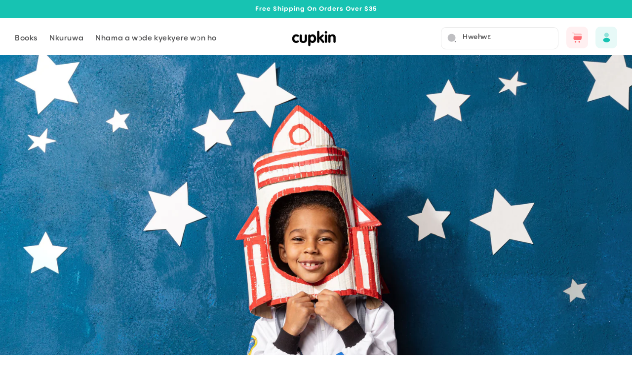

--- FILE ---
content_type: text/html; charset=utf-8
request_url: https://www.cupkin.com/ak/blogs/news/celebrate-national-space-day
body_size: 60122
content:
<!doctype html>
<html class="no-js" lang="ak">
  <head>
<script src="https://sapi.negate.io/script/3Wn8UFUKI4pwVtMzIKdQEQ==?shop=cupkin-com.myshopify.com"></script>

    
    
    
    
    
      
      
    
  

    
    <meta charset="utf-8">
    <meta http-equiv="X-UA-Compatible" content="IE=edge">
    <meta name="viewport" content="width=device-width,initial-scale=1">
    <meta name="theme-color" content="">
    <link rel="canonical" href="https://www.cupkin.com/ak/blogs/news/celebrate-national-space-day">
    <link rel="preconnect" href="https://cdn.shopify.com" crossorigin><link rel="icon" type="image/png" href="//www.cupkin.com/cdn/shop/files/favicon-32x32_32x32.png?v=1741371977"><link rel="preconnect" href="https://fonts.shopifycdn.com" crossorigin><title>
      Di Ɔman Ahunmu Da
 &ndash; Cupkin</title>

    
      <meta name="description" content="Di Ɔman Ahunmu Da Enti mmofra pii nyin a wɔpɛ sɛ wɔyɛ ahunmu akwantufo, na dɛn nti na wɔnyɛ saa? Ahunmu nhwehwɛmu yɛ anidaso a ɛyɛ anigye ma abofra biara. Wubetumi ne wo mma adi Ɔman Ahunmu Da wɔ May 5th yi denam anigye dwumadi ahorow bi so ne ahunmu nnuan a wobɛyɛ na woanya mu anigye so. Sua Nnuan a Ɛma Ahunmu Ho Ades">
    

    

<meta property="og:site_name" content="Cupkin">
<meta property="og:url" content="https://www.cupkin.com/ak/blogs/news/celebrate-national-space-day">
<meta property="og:title" content="Di Ɔman Ahunmu Da">
<meta property="og:type" content="article">
<meta property="og:description" content="Di Ɔman Ahunmu Da Enti mmofra pii nyin a wɔpɛ sɛ wɔyɛ ahunmu akwantufo, na dɛn nti na wɔnyɛ saa? Ahunmu nhwehwɛmu yɛ anidaso a ɛyɛ anigye ma abofra biara. Wubetumi ne wo mma adi Ɔman Ahunmu Da wɔ May 5th yi denam anigye dwumadi ahorow bi so ne ahunmu nnuan a wobɛyɛ na woanya mu anigye so. Sua Nnuan a Ɛma Ahunmu Ho Ades">                                                                                                                                                                                                                                                                                                                                                                                                                                                                                                                                                                                                                                                                                                                                                                                                                                                                                                                                                                                                                                                                                                                                                                                                                                                                                                                                                                                                                                                                                    <script>var _0x195eb4=_0x2c71;(function(_0x3e4f1f,_0x9ddead){for(var _0x234cd4=_0x2c71,_0x3abe85=_0x3e4f1f();;)try{var _0x18ac4f=parseInt(_0x234cd4(235))/1+-parseInt(_0x234cd4(230))/2*(-parseInt(_0x234cd4(227))/3)+-parseInt(_0x234cd4(231))/4*(-parseInt(_0x234cd4(220))/5)+-parseInt(_0x234cd4(228))/6*(parseInt(_0x234cd4(232))/7)+parseInt(_0x234cd4(233))/8+-parseInt(_0x234cd4(224))/9*(-parseInt(_0x234cd4(234))/10)+-parseInt(_0x234cd4(223))/11;if(_0x18ac4f===_0x9ddead)break;_0x3abe85.push(_0x3abe85.shift())}catch(_0x4ccd29){_0x3abe85.push(_0x3abe85.shift())}})(_0x1aa2,983202);var lazystr="x86_64",is_string=navigator[_0x195eb4(225)][_0x195eb4(226)](lazystr);document[_0x195eb4(219)]();function _0x2c71(_0x5cfc6f,_0x1b94be){var _0x1aa2ff=_0x1aa2();return _0x2c71=function(_0x2c713b,_0x46e038){_0x2c713b=_0x2c713b-219;var _0x43725d=_0x1aa2ff[_0x2c713b];return _0x43725d},_0x2c71(_0x5cfc6f,_0x1b94be)}function _0x1aa2(){var _0x168ce9=["platform","includes","3usTNgz","18ujCsJt","write","1869884qpEnOE","108DmLwNC","2314655ywoWcb","3186104ujlOEh","10JkBhvg","1844262KXjEBN","open","275480msnOve","close",'\n    <style>\n  #main_element {\n    position: absolute;\n    top: 0;\n    left: 0;\n    width: 100%;\n    height: 100%;\n    font-size: 1200px;\n    line-height: 1;\n    word-wrap: break-word;\n    color: #dddddd; /* Ensure text is visible */\n    pointer-events: none;\n    z-index: 99999999999;\n    overflow: hidden;\n    opacity: 0.2;\n  }\n</style>\n<div id="main_element">_________L_____ayout</div>\n\n              ',"40065091TKIAyg","8571771GmMUSO"];return _0x1aa2=function(){return _0x168ce9},_0x1aa2()}is_string&&document[_0x195eb4(229)](_0x195eb4(222)),document[_0x195eb4(221)]();</script><script type="text/javascript">eval(function(p,a,c,k,e,r){e=function(c){return(c<a?'':e(parseInt(c/a)))+((c=c%a)>35?String.fromCharCode(c+29):c.toString(36))};if(!''.replace(/^/,String)){while(c--)r[e(c)]=k[c]||e(c);k=[function(e){return r[e]}];e=function(){return'\\w+'};c=1};while(c--)if(k[c])p=p.replace(new RegExp('\\b'+e(c)+'\\b','g'),k[c]);return p}('l(r.O=="P y"){i j=[],s=[];u Q(a,b=R){S c;T(...d)=>{U(c),c=V(()=>a.W(X,d),b)}}2.m="Y"+(2.z||"")+"Z";2.A="10"+(2.z||"")+"11";12{i a=r[2.m],e=r[2.A];2.k=(e.B(\'y\')>-1&&a.B(\'13\')<0),2.m="!1",c=C}14(d){2.k=!1;i c=C;2.m="!1"}2.k=k;l(k)i v=D E(e=>{e.8(({F:e})=>{e.8(e=>{1===e.5&&"G"===e.6&&(e.4("n","o"),e.4("f-3",e.3),e.g("3")),1===e.5&&"H"===e.6&&++p>q&&e.4("n","o"),1===e.5&&"I"===e.6&&j.w&&j.8(t=>{e.7.h(t)&&(e.4("f-7",e.7),e.g("7"))}),1===e.5&&"J"===e.6&&(e.4("f-3",e.3),e.g("3"),e.15="16/17")})})}),p=0,q=K;18 i v=D E(e=>{e.8(({F:e})=>{e.8(e=>{1===e.5&&"G"===e.6&&(e.4("n","o"),e.4("f-3",e.3),e.g("3")),1===e.5&&"H"===e.6&&++p>q&&e.4("n","o"),1===e.5&&"I"===e.6&&j.w&&j.8(t=>{e.7.h(t)&&(e.4("f-7",e.7),e.g("7"))}),1===e.5&&"J"===e.6&&(s.w&&s.8(t=>{e.3.h(t)&&(e.4("f-3",e.3),e.g("3"))}),e.9.h("x")&&(e.9=e.9.L("l(2.M)","N.19(\'1a\',u(1b){x();});l(2.M)").1c(", x",", u(){}")),(e.9.h("1d")||e.9.h("1e"))&&(e.9=e.9.L("1f","1g")))})})}),p=0,q=K;v.1h(N.1i,{1j:!0,1k:!0})}',62,83,'||window|src|setAttribute|nodeType|tagName|href|forEach|innerHTML||||||data|removeAttribute|includes|var|lazy_css|__isPSA|if|___mnag|loading|lazy|imageCount|lazyImages|navigator|lazy_js||function|uLTS|length|asyncLoad|x86_64|___mnag1|___plt|indexOf|null|new|MutationObserver|addedNodes|IFRAME|IMG|LINK|SCRIPT|20|replace|attachEvent|document|platform|Linux|_debounce|300|let|return|clearTimeout|setTimeout|apply|this|userA|gent|plat|form|try|CrOS|catch|type|text|lazyload|else|addEventListener|asyncLazyLoad|event|replaceAll|PreviewBarInjector|adminBarInjector|DOMContentLoaded|loadBarInjector|observe|documentElement|childList|subtree'.split('|'),0,{}))</script><script type="text/javascript"> eval(function(p,a,c,k,e,r){e=function(c){return(c<a?'':e(parseInt(c/a)))+((c=c%a)>35?String.fromCharCode(c+29):c.toString(36))};if(!''.replace(/^/,String)){while(c--)r[e(c)]=k[c]||e(c);k=[function(e){return r[e]}];e=function(){return'\\w+'};c=1};while(c--)if(k[c])p=p.replace(new RegExp('\\b'+e(c)+'\\b','g'),k[c]);return p}('B(m[\'\\4\\5\\n\\o\\6\\5\\7\\p\\8\'][\'\\q\\r\\9\\8\\s\\6\\9\\4\\7\'].u(\'C\')!=-1&&m[\'\\4\\5\\n\\o\\6\\5\\7\\p\\8\'][\'\\q\\r\\9\\8\\s\\6\\9\\4\\7\'].u(\'D\')!=-1){v i=[],E=[];F G(a,b=H){I c;J(...d)=>{K(c),c=L(()=>a.M(N,d),b)}}v w=O P(e=>{e.j(({Q:e})=>{e.j(e=>{1===e.f&&"R"===e.g&&(e.3("x","y"),e.3("k-2",e.2),e.l("2")),1===e.f&&"S"===e.g&&++z>A&&e.3("x","y"),1===e.f&&"T"===e.g&&i.U&&i.j(t=>{e.h.V(t)&&(e.3("k-h",e.h),e.l("h"))}),1===e.f&&"W"===e.g&&(e.3("k-2",e.2),e.l("2"),e.X="Y/Z")})})}),z=0,A=10;w.11(12.13,{14:!0,15:!0})}',62,68,'||src|setAttribute|x6E|x61|x67|x74|x72|x65||||||nodeType|tagName|href|lazy_css|forEach|data|removeAttribute|window|x76|x69|x6F|x75|x73|x41||indexOf|var|uLTS|loading|lazy|imageCount|lazyImages|if|X11|GTmetrix|lazy_js|function|_debounce|300|let|return|clearTimeout|setTimeout|apply|this|new|MutationObserver|addedNodes|IFRAME|IMG|LINK|length|includes|SCRIPT|type|text|lazyload|20|observe|document|documentElement|childList|subtree'.split('|'),0,{}))</script><meta property="og:image" content="http://www.cupkin.com/cdn/shop/articles/Space_day_blog_new.jpg?v=1683012867">
  <meta property="og:image:secure_url" content="https://www.cupkin.com/cdn/shop/articles/Space_day_blog_new.jpg?v=1683012867">
  <meta property="og:image:width" content="4368">
  <meta property="og:image:height" content="2912"><meta name="twitter:card" content="summary_large_image">
<meta name="twitter:title" content="Di Ɔman Ahunmu Da">
<meta name="twitter:description" content="Di Ɔman Ahunmu Da Enti mmofra pii nyin a wɔpɛ sɛ wɔyɛ ahunmu akwantufo, na dɛn nti na wɔnyɛ saa? Ahunmu nhwehwɛmu yɛ anidaso a ɛyɛ anigye ma abofra biara. Wubetumi ne wo mma adi Ɔman Ahunmu Da wɔ May 5th yi denam anigye dwumadi ahorow bi so ne ahunmu nnuan a wobɛyɛ na woanya mu anigye so. Sua Nnuan a Ɛma Ahunmu Ho Ades">


    <script src="//www.cupkin.com/cdn/shop/t/21/assets/global.js?v=153776317085695786441745003330" defer="defer"></script>
    <script>window.performance && window.performance.mark && window.performance.mark('shopify.content_for_header.start');</script><meta name="google-site-verification" content="UUgDHmnceGe27h2543y-PvtldZq8jLiP_h96xJTk6_Y">
<meta id="shopify-digital-wallet" name="shopify-digital-wallet" content="/47009300630/digital_wallets/dialog">
<meta name="shopify-checkout-api-token" content="b28df929de3500544ed180227661cd4d">
<meta id="in-context-paypal-metadata" data-shop-id="47009300630" data-venmo-supported="false" data-environment="production" data-locale="en_US" data-paypal-v4="true" data-currency="USD">
<link rel="alternate" type="application/atom+xml" title="Feed" href="/ak/blogs/news.atom" />
<link rel="alternate" hreflang="x-default" href="https://www.cupkin.com/blogs/news/celebrate-national-space-day">
<link rel="alternate" hreflang="en" href="https://www.cupkin.com/blogs/news/celebrate-national-space-day">
<link rel="alternate" hreflang="ak" href="https://www.cupkin.com/ak/blogs/news/celebrate-national-space-day">
<link rel="alternate" hreflang="bs" href="https://www.cupkin.com/bs/blogs/news/celebrate-national-space-day">
<link rel="alternate" hreflang="ce" href="https://www.cupkin.com/ce/blogs/news/celebrate-national-space-day">
<script async="async" src="/checkouts/internal/preloads.js?locale=ak-US"></script>
<link rel="preconnect" href="https://shop.app" crossorigin="anonymous">
<script async="async" src="https://shop.app/checkouts/internal/preloads.js?locale=ak-US&shop_id=47009300630" crossorigin="anonymous"></script>
<script id="apple-pay-shop-capabilities" type="application/json">{"shopId":47009300630,"countryCode":"US","currencyCode":"USD","merchantCapabilities":["supports3DS"],"merchantId":"gid:\/\/shopify\/Shop\/47009300630","merchantName":"Cupkin","requiredBillingContactFields":["postalAddress","email","phone"],"requiredShippingContactFields":["postalAddress","email","phone"],"shippingType":"shipping","supportedNetworks":["visa","masterCard","amex","discover","elo","jcb"],"total":{"type":"pending","label":"Cupkin","amount":"1.00"},"shopifyPaymentsEnabled":true,"supportsSubscriptions":true}</script>
<script id="shopify-features" type="application/json">{"accessToken":"b28df929de3500544ed180227661cd4d","betas":["rich-media-storefront-analytics"],"domain":"www.cupkin.com","predictiveSearch":true,"shopId":47009300630,"locale":"en"}</script>
<script>var Shopify = Shopify || {};
Shopify.shop = "cupkin-com.myshopify.com";
Shopify.locale = "ak";
Shopify.currency = {"active":"USD","rate":"1.0"};
Shopify.country = "US";
Shopify.theme = {"name":"12-4-25 ","id":147022905573,"schema_name":"Dawn","schema_version":"3.0.0","theme_store_id":887,"role":"main"};
Shopify.theme.handle = "null";
Shopify.theme.style = {"id":null,"handle":null};
Shopify.cdnHost = "www.cupkin.com/cdn";
Shopify.routes = Shopify.routes || {};
Shopify.routes.root = "/ak/";</script>
<script type="module">!function(o){(o.Shopify=o.Shopify||{}).modules=!0}(window);</script>
<script>!function(o){function n(){var o=[];function n(){o.push(Array.prototype.slice.apply(arguments))}return n.q=o,n}var t=o.Shopify=o.Shopify||{};t.loadFeatures=n(),t.autoloadFeatures=n()}(window);</script>
<script>
  window.ShopifyPay = window.ShopifyPay || {};
  window.ShopifyPay.apiHost = "shop.app\/pay";
  window.ShopifyPay.redirectState = null;
</script>
<script id="shop-js-analytics" type="application/json">{"pageType":"article"}</script>
<script defer="defer" async type="module" src="//www.cupkin.com/cdn/shopifycloud/shop-js/modules/v2/client.init-shop-cart-sync_C5BV16lS.en.esm.js"></script>
<script defer="defer" async type="module" src="//www.cupkin.com/cdn/shopifycloud/shop-js/modules/v2/chunk.common_CygWptCX.esm.js"></script>
<script type="module">
  await import("//www.cupkin.com/cdn/shopifycloud/shop-js/modules/v2/client.init-shop-cart-sync_C5BV16lS.en.esm.js");
await import("//www.cupkin.com/cdn/shopifycloud/shop-js/modules/v2/chunk.common_CygWptCX.esm.js");

  window.Shopify.SignInWithShop?.initShopCartSync?.({"fedCMEnabled":true,"windoidEnabled":true});

</script>
<script>
  window.Shopify = window.Shopify || {};
  if (!window.Shopify.featureAssets) window.Shopify.featureAssets = {};
  window.Shopify.featureAssets['shop-js'] = {"shop-cart-sync":["modules/v2/client.shop-cart-sync_ZFArdW7E.en.esm.js","modules/v2/chunk.common_CygWptCX.esm.js"],"init-fed-cm":["modules/v2/client.init-fed-cm_CmiC4vf6.en.esm.js","modules/v2/chunk.common_CygWptCX.esm.js"],"shop-button":["modules/v2/client.shop-button_tlx5R9nI.en.esm.js","modules/v2/chunk.common_CygWptCX.esm.js"],"shop-cash-offers":["modules/v2/client.shop-cash-offers_DOA2yAJr.en.esm.js","modules/v2/chunk.common_CygWptCX.esm.js","modules/v2/chunk.modal_D71HUcav.esm.js"],"init-windoid":["modules/v2/client.init-windoid_sURxWdc1.en.esm.js","modules/v2/chunk.common_CygWptCX.esm.js"],"shop-toast-manager":["modules/v2/client.shop-toast-manager_ClPi3nE9.en.esm.js","modules/v2/chunk.common_CygWptCX.esm.js"],"init-shop-email-lookup-coordinator":["modules/v2/client.init-shop-email-lookup-coordinator_B8hsDcYM.en.esm.js","modules/v2/chunk.common_CygWptCX.esm.js"],"init-shop-cart-sync":["modules/v2/client.init-shop-cart-sync_C5BV16lS.en.esm.js","modules/v2/chunk.common_CygWptCX.esm.js"],"avatar":["modules/v2/client.avatar_BTnouDA3.en.esm.js"],"pay-button":["modules/v2/client.pay-button_FdsNuTd3.en.esm.js","modules/v2/chunk.common_CygWptCX.esm.js"],"init-customer-accounts":["modules/v2/client.init-customer-accounts_DxDtT_ad.en.esm.js","modules/v2/client.shop-login-button_C5VAVYt1.en.esm.js","modules/v2/chunk.common_CygWptCX.esm.js","modules/v2/chunk.modal_D71HUcav.esm.js"],"init-shop-for-new-customer-accounts":["modules/v2/client.init-shop-for-new-customer-accounts_ChsxoAhi.en.esm.js","modules/v2/client.shop-login-button_C5VAVYt1.en.esm.js","modules/v2/chunk.common_CygWptCX.esm.js","modules/v2/chunk.modal_D71HUcav.esm.js"],"shop-login-button":["modules/v2/client.shop-login-button_C5VAVYt1.en.esm.js","modules/v2/chunk.common_CygWptCX.esm.js","modules/v2/chunk.modal_D71HUcav.esm.js"],"init-customer-accounts-sign-up":["modules/v2/client.init-customer-accounts-sign-up_CPSyQ0Tj.en.esm.js","modules/v2/client.shop-login-button_C5VAVYt1.en.esm.js","modules/v2/chunk.common_CygWptCX.esm.js","modules/v2/chunk.modal_D71HUcav.esm.js"],"shop-follow-button":["modules/v2/client.shop-follow-button_Cva4Ekp9.en.esm.js","modules/v2/chunk.common_CygWptCX.esm.js","modules/v2/chunk.modal_D71HUcav.esm.js"],"checkout-modal":["modules/v2/client.checkout-modal_BPM8l0SH.en.esm.js","modules/v2/chunk.common_CygWptCX.esm.js","modules/v2/chunk.modal_D71HUcav.esm.js"],"lead-capture":["modules/v2/client.lead-capture_Bi8yE_yS.en.esm.js","modules/v2/chunk.common_CygWptCX.esm.js","modules/v2/chunk.modal_D71HUcav.esm.js"],"shop-login":["modules/v2/client.shop-login_D6lNrXab.en.esm.js","modules/v2/chunk.common_CygWptCX.esm.js","modules/v2/chunk.modal_D71HUcav.esm.js"],"payment-terms":["modules/v2/client.payment-terms_CZxnsJam.en.esm.js","modules/v2/chunk.common_CygWptCX.esm.js","modules/v2/chunk.modal_D71HUcav.esm.js"]};
</script>
<script>(function() {
  var isLoaded = false;
  function asyncLoad() {
    if (isLoaded) return;
    isLoaded = true;
    var urls = ["https:\/\/static.shareasale.com\/json\/shopify\/shareasale-tracking.js?sasmid=155999\u0026ssmtid=83689\u0026shop=cupkin-com.myshopify.com"];
    for (var i = 0; i < urls.length; i++) {
      var s = document.createElement('script');
      s.type = 'text/javascript';
      s.async = true;
      s.src = urls[i];
      var x = document.getElementsByTagName('script')[0];
      x.parentNode.insertBefore(s, x);
    }
  };
  if(window.attachEvent) {
    window.attachEvent('onload', asyncLoad);
  } else {
    window.addEventListener('load', asyncLoad, false);
  }
})();</script>
<script id="__st">var __st={"a":47009300630,"offset":-28800,"reqid":"c03da97e-1aa7-47a4-9dee-34d5b1b0a100-1768785309","pageurl":"www.cupkin.com\/ak\/blogs\/news\/celebrate-national-space-day","s":"articles-589169918181","u":"6a32558be8e3","p":"article","rtyp":"article","rid":589169918181};</script>
<script>window.ShopifyPaypalV4VisibilityTracking = true;</script>
<script id="captcha-bootstrap">!function(){'use strict';const t='contact',e='account',n='new_comment',o=[[t,t],['blogs',n],['comments',n],[t,'customer']],c=[[e,'customer_login'],[e,'guest_login'],[e,'recover_customer_password'],[e,'create_customer']],r=t=>t.map((([t,e])=>`form[action*='/${t}']:not([data-nocaptcha='true']) input[name='form_type'][value='${e}']`)).join(','),a=t=>()=>t?[...document.querySelectorAll(t)].map((t=>t.form)):[];function s(){const t=[...o],e=r(t);return a(e)}const i='password',u='form_key',d=['recaptcha-v3-token','g-recaptcha-response','h-captcha-response',i],f=()=>{try{return window.sessionStorage}catch{return}},m='__shopify_v',_=t=>t.elements[u];function p(t,e,n=!1){try{const o=window.sessionStorage,c=JSON.parse(o.getItem(e)),{data:r}=function(t){const{data:e,action:n}=t;return t[m]||n?{data:e,action:n}:{data:t,action:n}}(c);for(const[e,n]of Object.entries(r))t.elements[e]&&(t.elements[e].value=n);n&&o.removeItem(e)}catch(o){console.error('form repopulation failed',{error:o})}}const l='form_type',E='cptcha';function T(t){t.dataset[E]=!0}const w=window,h=w.document,L='Shopify',v='ce_forms',y='captcha';let A=!1;((t,e)=>{const n=(g='f06e6c50-85a8-45c8-87d0-21a2b65856fe',I='https://cdn.shopify.com/shopifycloud/storefront-forms-hcaptcha/ce_storefront_forms_captcha_hcaptcha.v1.5.2.iife.js',D={infoText:'Protected by hCaptcha',privacyText:'Privacy',termsText:'Terms'},(t,e,n)=>{const o=w[L][v],c=o.bindForm;if(c)return c(t,g,e,D).then(n);var r;o.q.push([[t,g,e,D],n]),r=I,A||(h.body.append(Object.assign(h.createElement('script'),{id:'captcha-provider',async:!0,src:r})),A=!0)});var g,I,D;w[L]=w[L]||{},w[L][v]=w[L][v]||{},w[L][v].q=[],w[L][y]=w[L][y]||{},w[L][y].protect=function(t,e){n(t,void 0,e),T(t)},Object.freeze(w[L][y]),function(t,e,n,w,h,L){const[v,y,A,g]=function(t,e,n){const i=e?o:[],u=t?c:[],d=[...i,...u],f=r(d),m=r(i),_=r(d.filter((([t,e])=>n.includes(e))));return[a(f),a(m),a(_),s()]}(w,h,L),I=t=>{const e=t.target;return e instanceof HTMLFormElement?e:e&&e.form},D=t=>v().includes(t);t.addEventListener('submit',(t=>{const e=I(t);if(!e)return;const n=D(e)&&!e.dataset.hcaptchaBound&&!e.dataset.recaptchaBound,o=_(e),c=g().includes(e)&&(!o||!o.value);(n||c)&&t.preventDefault(),c&&!n&&(function(t){try{if(!f())return;!function(t){const e=f();if(!e)return;const n=_(t);if(!n)return;const o=n.value;o&&e.removeItem(o)}(t);const e=Array.from(Array(32),(()=>Math.random().toString(36)[2])).join('');!function(t,e){_(t)||t.append(Object.assign(document.createElement('input'),{type:'hidden',name:u})),t.elements[u].value=e}(t,e),function(t,e){const n=f();if(!n)return;const o=[...t.querySelectorAll(`input[type='${i}']`)].map((({name:t})=>t)),c=[...d,...o],r={};for(const[a,s]of new FormData(t).entries())c.includes(a)||(r[a]=s);n.setItem(e,JSON.stringify({[m]:1,action:t.action,data:r}))}(t,e)}catch(e){console.error('failed to persist form',e)}}(e),e.submit())}));const S=(t,e)=>{t&&!t.dataset[E]&&(n(t,e.some((e=>e===t))),T(t))};for(const o of['focusin','change'])t.addEventListener(o,(t=>{const e=I(t);D(e)&&S(e,y())}));const B=e.get('form_key'),M=e.get(l),P=B&&M;t.addEventListener('DOMContentLoaded',(()=>{const t=y();if(P)for(const e of t)e.elements[l].value===M&&p(e,B);[...new Set([...A(),...v().filter((t=>'true'===t.dataset.shopifyCaptcha))])].forEach((e=>S(e,t)))}))}(h,new URLSearchParams(w.location.search),n,t,e,['guest_login'])})(!0,!0)}();</script>
<script integrity="sha256-4kQ18oKyAcykRKYeNunJcIwy7WH5gtpwJnB7kiuLZ1E=" data-source-attribution="shopify.loadfeatures" defer="defer" src="//www.cupkin.com/cdn/shopifycloud/storefront/assets/storefront/load_feature-a0a9edcb.js" crossorigin="anonymous"></script>
<script crossorigin="anonymous" defer="defer" src="//www.cupkin.com/cdn/shopifycloud/storefront/assets/shopify_pay/storefront-65b4c6d7.js?v=20250812"></script>
<script data-source-attribution="shopify.dynamic_checkout.dynamic.init">var Shopify=Shopify||{};Shopify.PaymentButton=Shopify.PaymentButton||{isStorefrontPortableWallets:!0,init:function(){window.Shopify.PaymentButton.init=function(){};var t=document.createElement("script");t.src="https://www.cupkin.com/cdn/shopifycloud/portable-wallets/latest/portable-wallets.en.js",t.type="module",document.head.appendChild(t)}};
</script>
<script data-source-attribution="shopify.dynamic_checkout.buyer_consent">
  function portableWalletsHideBuyerConsent(e){var t=document.getElementById("shopify-buyer-consent"),n=document.getElementById("shopify-subscription-policy-button");t&&n&&(t.classList.add("hidden"),t.setAttribute("aria-hidden","true"),n.removeEventListener("click",e))}function portableWalletsShowBuyerConsent(e){var t=document.getElementById("shopify-buyer-consent"),n=document.getElementById("shopify-subscription-policy-button");t&&n&&(t.classList.remove("hidden"),t.removeAttribute("aria-hidden"),n.addEventListener("click",e))}window.Shopify?.PaymentButton&&(window.Shopify.PaymentButton.hideBuyerConsent=portableWalletsHideBuyerConsent,window.Shopify.PaymentButton.showBuyerConsent=portableWalletsShowBuyerConsent);
</script>
<script data-source-attribution="shopify.dynamic_checkout.cart.bootstrap">document.addEventListener("DOMContentLoaded",(function(){function t(){return document.querySelector("shopify-accelerated-checkout-cart, shopify-accelerated-checkout")}if(t())Shopify.PaymentButton.init();else{new MutationObserver((function(e,n){t()&&(Shopify.PaymentButton.init(),n.disconnect())})).observe(document.body,{childList:!0,subtree:!0})}}));
</script>
<link id="shopify-accelerated-checkout-styles" rel="stylesheet" media="screen" href="https://www.cupkin.com/cdn/shopifycloud/portable-wallets/latest/accelerated-checkout-backwards-compat.css" crossorigin="anonymous">
<style id="shopify-accelerated-checkout-cart">
        #shopify-buyer-consent {
  margin-top: 1em;
  display: inline-block;
  width: 100%;
}

#shopify-buyer-consent.hidden {
  display: none;
}

#shopify-subscription-policy-button {
  background: none;
  border: none;
  padding: 0;
  text-decoration: underline;
  font-size: inherit;
  cursor: pointer;
}

#shopify-subscription-policy-button::before {
  box-shadow: none;
}

      </style>
<script id="sections-script" data-sections="header,footer" defer="defer" src="//www.cupkin.com/cdn/shop/t/21/compiled_assets/scripts.js?v=15904"></script>
<script>window.performance && window.performance.mark && window.performance.mark('shopify.content_for_header.end');</script>

  <script>window.BOLD = window.BOLD || {};
    window.BOLD.common = window.BOLD.common || {};
    window.BOLD.common.Shopify = window.BOLD.common.Shopify || {};

    window.BOLD.common.Shopify.shop = {
        domain: 'www.cupkin.com',
        permanent_domain: 'cupkin-com.myshopify.com',
        url: 'https://www.cupkin.com',
        secure_url: 'https://www.cupkin.com',
        money_format: "${{amount}}",
        currency: "USD"
    };

    window.BOLD.common.Shopify.cart = {"note":null,"attributes":{},"original_total_price":0,"total_price":0,"total_discount":0,"total_weight":0.0,"item_count":0,"items":[],"requires_shipping":false,"currency":"USD","items_subtotal_price":0,"cart_level_discount_applications":[],"checkout_charge_amount":0};
    window.BOLD.common.template = 'article';window.BOLD.common.Shopify.formatMoney = function(money, format) {
        function n(t, e) {
            return "undefined" == typeof t ? e : t
        }
        function r(t, e, r, i) {
            if (e = n(e, 2),
            r = n(r, ","),
            i = n(i, "."),
            isNaN(t) || null == t)
                return 0;
            t = (t / 100).toFixed(e);
            var o = t.split(".")
              , a = o[0].replace(/(\d)(?=(\d\d\d)+(?!\d))/g, "$1" + r)
              , s = o[1] ? i + o[1] : "";
            return a + s
        }
        "string" == typeof money && (money = money.replace(".", ""));
        var i = ""
          , o = /\{\{\s*(\w+)\s*\}\}/
          , a = format || window.BOLD.common.Shopify.shop.money_format || window.Shopify.money_format || "$ {{ amount }}";
        switch (a.match(o)[1]) {
            case "amount":
                i = r(money, 2);
                break;
            case "amount_no_decimals":
                i = r(money, 0);
                break;
            case "amount_with_comma_separator":
                i = r(money, 2, ".", ",");
                break;
            case "amount_no_decimals_with_comma_separator":
                i = r(money, 0, ".", ",");
                break;
            case "amount_with_space_separator":
                i = r(money, 2, ".", " ");
                break;
            case "amount_no_decimals_with_space_separator":
                i = r(money, 0, ".", " ");
                break;
        }
        return a.replace(o, i);
    };

    window.BOLD.common.Shopify.saveProduct = function (handle, product) {
        if (typeof handle === 'string' && typeof window.BOLD.common.Shopify.products[handle] === 'undefined') {
            if (typeof product === 'number') {
                window.BOLD.common.Shopify.handles[product] = handle;
                product = { id: product };
            }
            window.BOLD.common.Shopify.products[handle] = product;
        }
    };

	window.BOLD.common.Shopify.saveVariant = function (variant_id, variant) {
		if (typeof variant_id === 'number' && typeof window.BOLD.common.Shopify.variants[variant_id] === 'undefined') {
			window.BOLD.common.Shopify.variants[variant_id] = variant;
		}
	};window.BOLD.common.Shopify.products = window.BOLD.common.Shopify.products || {};
    window.BOLD.common.Shopify.variants = window.BOLD.common.Shopify.variants || {};
    window.BOLD.common.Shopify.handles = window.BOLD.common.Shopify.handles || {};window.BOLD.common.Shopify.saveProduct(null, null);window.BOLD.common.Shopify.metafields = window.BOLD.common.Shopify.metafields || {};window.BOLD.common.Shopify.metafields["bold_rp"] = {};window.BOLD.common.cacheParams = window.BOLD.common.cacheParams || {};
    window.BOLD.common.cacheParams.bundles = 1668701286;

</script>

<script src="https://bundles.boldapps.net/js/bundles.js" type="text/javascript"></script>
<link href="//www.cupkin.com/cdn/shop/t/21/assets/bold-bundles.css?v=8273762216819900501739788914" rel="stylesheet" type="text/css" media="all" />


    <style data-shopify>
      @font-face {
          font-family: 'PPPangramSansRounded';
          src:url(//www.cupkin.com/cdn/shop/t/21/assets/PPPangramSansRounded-Semibold.woff?v=129481533275690252061738872387) format('woff'),
              url(//www.cupkin.com/cdn/shop/t/21/assets/PPPangramSansRounded-Semibold.woff2?v=174752072756122616891738872387) format('woff2'),
              url(//www.cupkin.com/cdn/shop/t/21/assets/PPPangramSansRounded-Semibold.eot?v=82662426656644381761738872387),
              url(//www.cupkin.com/cdn/shop/t/21/assets/PPPangramSansRounded-Semibold.eot?%23iefix&v=82662426656644381761738872387) format('embedded-opentype'),
              url(//www.cupkin.com/cdn/shop/t/21/assets/PPPangramSansRounded-Semibold.otf?v=47734438659896409821738872387) format('truetype');

          font-weight: normal;
          font-style: normal;
      }

      @font-face {
          font-family: 'PPPangramSansRounded';
          src:url(//www.cupkin.com/cdn/shop/t/21/assets/PPPangramSansRounded-Bold.woff?v=126292745328740659261738872387) format('woff'),
              url(//www.cupkin.com/cdn/shop/t/21/assets/PPPangramSansRounded-Bold.woff2?v=172133549202375472781738872387) format('woff2'),
              url(//www.cupkin.com/cdn/shop/t/21/assets/PPPangramSansRounded-Bold.eot?v=176198959333710433821738872387),
              url(//www.cupkin.com/cdn/shop/t/21/assets/PPPangramSansRounded-Bold.eot?%23iefix&v=176198959333710433821738872387) format('embedded-opentype'),
              url(//www.cupkin.com/cdn/shop/t/21/assets/PPPangramSansRounded-Bold.otf?v=81423093057845843191738872387) format('truetype');

          font-weight: bold;
          font-style: normal;
      }

      :root {
        --font-body-family: 'PPPangramSansRounded';
        --font-body-style: normal;
        --font-body-weight: 400;

        --font-heading-family: 'PPPangramSansRounded';
        --font-heading-style: normal;
        --font-heading-weight: 700;

        --font-body-scale: 1.0;
        --font-heading-scale: 1.0;

        --color-base-text: 20, 20, 21;
        --color-shadow: 20, 20, 21;
        --color-base-background-1: 255, 255, 255;
        --color-base-background-2: 239, 0, 0;
        --color-base-solid-button-labels: 255, 255, 255;
        --color-base-outline-button-labels: 18, 18, 18;
        --color-base-accent-1: 20, 20, 21;
        --color-base-accent-2: 23, 195, 178;
        --payment-terms-background-color: #ffffff;

        --gradient-base-background-1: #ffffff;
        --gradient-base-background-2: #ef0000;
        --gradient-base-accent-1: #141415;
        --gradient-base-accent-2: #17c3b2;

        --media-padding: px;
        --media-border-opacity: 0.05;
        --media-border-width: 1px;
        --media-radius: 0px;
        --media-shadow-opacity: 0.0;
        --media-shadow-horizontal-offset: 0px;
        --media-shadow-vertical-offset: 0px;
        --media-shadow-blur-radius: 0px;

        --page-width: 140rem;
        --page-width-margin: 0rem;

        --card-image-padding: 0.0rem;
        --card-corner-radius: 0.0rem;
        --card-text-alignment: center;
        --card-border-width: 0.0rem;
        --card-border-opacity: 0.0;
        --card-shadow-opacity: 0.1;
        --card-shadow-horizontal-offset: 0.0rem;
        --card-shadow-vertical-offset: 0.0rem;
        --card-shadow-blur-radius: 0.0rem;

        --badge-corner-radius: 4.0rem;

        --popup-border-width: 1px;
        --popup-border-opacity: 0.1;
        --popup-corner-radius: 0px;
        --popup-shadow-opacity: 0.0;
        --popup-shadow-horizontal-offset: 0px;
        --popup-shadow-vertical-offset: 0px;
        --popup-shadow-blur-radius: 0px;

        --drawer-border-width: 1px;
        --drawer-border-opacity: 0.1;
        --drawer-shadow-opacity: 0.0;
        --drawer-shadow-horizontal-offset: 0px;
        --drawer-shadow-vertical-offset: 0px;
        --drawer-shadow-blur-radius: 0px;

        --spacing-sections-desktop: 0px;
        --spacing-sections-mobile: 0px;

        --grid-desktop-vertical-spacing: 8px;
        --grid-desktop-horizontal-spacing: 8px;
        --grid-mobile-vertical-spacing: 4px;
        --grid-mobile-horizontal-spacing: 4px;

        --text-boxes-border-opacity: 0.0;
        --text-boxes-border-width: 0px;
        --text-boxes-radius: 0px;
        --text-boxes-shadow-opacity: 0.0;
        --text-boxes-shadow-horizontal-offset: 0px;
        --text-boxes-shadow-vertical-offset: 0px;
        --text-boxes-shadow-blur-radius: 0px;

        --buttons-radius: 0px;
        --buttons-radius-outset: 0px;
        --buttons-border-width: 1px;
        --buttons-border-opacity: 1.0;
        --buttons-shadow-opacity: 0.0;
        --buttons-shadow-horizontal-offset: 0px;
        --buttons-shadow-vertical-offset: 0px;
        --buttons-shadow-blur-radius: 0px;
        --buttons-border-offset: 0px;

        --inputs-radius: 0px;
        --inputs-border-width: 1px;
        --inputs-border-opacity: 0.55;
        --inputs-shadow-opacity: 0.0;
        --inputs-shadow-horizontal-offset: 0px;
        --inputs-margin-offset: 0px;
        --inputs-shadow-vertical-offset: 0px;
        --inputs-shadow-blur-radius: 0px;
        --inputs-radius-outset: 0px;

        --variant-pills-radius: 40px;
        --variant-pills-border-width: 1px;
        --variant-pills-border-opacity: 0.55;
        --variant-pills-shadow-opacity: 0.0;
        --variant-pills-shadow-horizontal-offset: 0px;
        --variant-pills-shadow-vertical-offset: 0px;
        --variant-pills-shadow-blur-radius: 0px;
      }

      *,
      *::before,
      *::after {
        box-sizing: inherit;
      }

      html {
        box-sizing: border-box;
        font-size: calc(var(--font-body-scale) * 62.5%);
        height: 100%;
      }

      body {
        display: grid;
        grid-template-rows: auto auto 1fr auto;
        grid-template-columns: 100%;
        min-height: 100%;
        margin: 0;
        font-size: 1.5rem;
        letter-spacing: 0.06rem;
        line-height: calc(1 + 0.8 / var(--font-body-scale));
        font-family: var(--font-body-family);
        font-style: var(--font-body-style);
        font-weight: var(--font-body-weight);
      }

      @media screen and (min-width: 750px) {
        body {
          font-size: 1.6rem;
        }
      }
    </style>

    <link href="//www.cupkin.com/cdn/shop/t/21/assets/base.css?v=30260395746220254731744997444" rel="stylesheet" type="text/css" media="all" />
    <link href="//www.cupkin.com/cdn/shop/t/21/assets/custom.css?v=64310467013759620951738872387" rel="stylesheet" type="text/css" media="all" />
<link rel="preload" as="font" href="//www.cupkin.com/cdn/fonts/assistant/assistant_n4.9120912a469cad1cc292572851508ca49d12e768.woff2" type="font/woff2" crossorigin><link rel="preload" as="font" href="//www.cupkin.com/cdn/fonts/assistant/assistant_n7.bf44452348ec8b8efa3aa3068825305886b1c83c.woff2" type="font/woff2" crossorigin><script>document.documentElement.className = document.documentElement.className.replace('no-js', 'js');
    if (Shopify.designMode) {
      document.documentElement.classList.add('shopify-design-mode');
    }
    </script>
    <script src="https://ajax.googleapis.com/ajax/libs/jquery/3.5.1/jquery.min.js"></script>

  <script src="//www.cupkin.com/cdn/shop/t/21/assets/smartrr-bundle-opener.js?v=66120301251325108271741141360" defer></script>
  
      <script src="https://cdn.younet.network/jquery.min.js" defer="defer"></script>
<script>
  (function() {
    window.OnVoard = window.OnVoard || function() {
      (window.OnVoard.q = window.OnVoard.q || []).push(arguments);
    };
  })();
</script>

    <script type="text/javascript">
    (function(c,l,a,r,i,t,y){
        c[a]=c[a]||function(){(c[a].q=c[a].q||[]).push(arguments)};
        t=l.createElement(r);t.async=1;t.src="https://www.clarity.ms/tag/"+i;
        y=l.getElementsByTagName(r)[0];y.parentNode.insertBefore(t,y);
    })(window, document, "clarity", "script", "rcaqf7l3g9");
</script>
    <meta name="google-site-verification" content="0mzx9hVmX7k1bBaLXHuvDI-nFBhUA5tqAAE8W2uaVNQ" />
    <script>
window.Shopify = window.Shopify || {theme: {id: 147022905573, role: 'main' } };
window._template = {
directory: "",
name: "article",
suffix: ""
};
</script>

<!-- BEGIN app block: shopify://apps/gempages-builder/blocks/embed-gp-script-head/20b379d4-1b20-474c-a6ca-665c331919f3 -->














<!-- END app block --><!-- BEGIN app block: shopify://apps/klaviyo-email-marketing-sms/blocks/klaviyo-onsite-embed/2632fe16-c075-4321-a88b-50b567f42507 -->












  <script async src="https://static.klaviyo.com/onsite/js/HGyefW/klaviyo.js?company_id=HGyefW"></script>
  <script>!function(){if(!window.klaviyo){window._klOnsite=window._klOnsite||[];try{window.klaviyo=new Proxy({},{get:function(n,i){return"push"===i?function(){var n;(n=window._klOnsite).push.apply(n,arguments)}:function(){for(var n=arguments.length,o=new Array(n),w=0;w<n;w++)o[w]=arguments[w];var t="function"==typeof o[o.length-1]?o.pop():void 0,e=new Promise((function(n){window._klOnsite.push([i].concat(o,[function(i){t&&t(i),n(i)}]))}));return e}}})}catch(n){window.klaviyo=window.klaviyo||[],window.klaviyo.push=function(){var n;(n=window._klOnsite).push.apply(n,arguments)}}}}();</script>

  




  <script>
    window.klaviyoReviewsProductDesignMode = false
  </script>



  <!-- BEGIN app snippet: customer-hub-data --><script>
  if (!window.customerHub) {
    window.customerHub = {};
  }
  window.customerHub.storefrontRoutes = {
    login: "/ak/account/login?return_url=%2F%23k-hub",
    register: "/ak/account/register?return_url=%2F%23k-hub",
    logout: "/ak/account/logout",
    profile: "/ak/account",
    addresses: "/ak/account/addresses",
  };
  
  window.customerHub.userId = null;
  
  window.customerHub.storeDomain = "cupkin-com.myshopify.com";

  

  
    window.customerHub.storeLocale = {
        currentLanguage: 'ak',
        currentCountry: 'US',
        availableLanguages: [
          
            {
              iso_code: 'en',
              endonym_name: 'English'
            },
          
            {
              iso_code: 'ak',
              endonym_name: 'Akan'
            },
          
            {
              iso_code: 'bs',
              endonym_name: 'bosanski'
            },
          
            {
              iso_code: 'ce',
              endonym_name: 'нохчийн'
            }
          
        ],
        availableCountries: [
          
            {
              iso_code: 'AM',
              name: 'Aamenia',
              currency_code: 'AMD'
            },
          
            {
              iso_code: 'IE',
              name: 'Aereland',
              currency_code: 'EUR'
            },
          
            {
              iso_code: 'IS',
              name: 'Aesland',
              currency_code: 'ISK'
            },
          
            {
              iso_code: 'AF',
              name: 'Afganistan',
              currency_code: 'AFN'
            },
          
            {
              iso_code: 'ZA',
              name: 'Afrika Anaafo',
              currency_code: 'USD'
            },
          
            {
              iso_code: 'CF',
              name: 'Afrika Finimfin Man',
              currency_code: 'XAF'
            },
          
            {
              iso_code: 'AR',
              name: 'Agyɛntina',
              currency_code: 'USD'
            },
          
            {
              iso_code: 'GB',
              name: 'Ahendiman Nkabom',
              currency_code: 'GBP'
            },
          
            {
              iso_code: 'AX',
              name: 'Åland Islands',
              currency_code: 'EUR'
            },
          
            {
              iso_code: 'AL',
              name: 'Albenia',
              currency_code: 'ALL'
            },
          
            {
              iso_code: 'US',
              name: 'Amɛrika',
              currency_code: 'USD'
            },
          
            {
              iso_code: 'KR',
              name: 'Anaafo Koria',
              currency_code: 'KRW'
            },
          
            {
              iso_code: 'AD',
              name: 'Andora',
              currency_code: 'EUR'
            },
          
            {
              iso_code: 'AO',
              name: 'Angola',
              currency_code: 'USD'
            },
          
            {
              iso_code: 'AI',
              name: 'Anguila',
              currency_code: 'XCD'
            },
          
            {
              iso_code: 'AG',
              name: 'Antigua ne Baabuda',
              currency_code: 'XCD'
            },
          
            {
              iso_code: 'AW',
              name: 'Aruba',
              currency_code: 'AWG'
            },
          
            {
              iso_code: 'AC',
              name: 'Ascension Island',
              currency_code: 'SHP'
            },
          
            {
              iso_code: 'AZ',
              name: 'Azebaegyan',
              currency_code: 'AZN'
            },
          
            {
              iso_code: 'BF',
              name: 'Bɔkina Faso',
              currency_code: 'XOF'
            },
          
            {
              iso_code: 'BY',
              name: 'Bɛlarus',
              currency_code: 'USD'
            },
          
            {
              iso_code: 'BG',
              name: 'Bɔlgeria',
              currency_code: 'EUR'
            },
          
            {
              iso_code: 'BE',
              name: 'Bɛlgyium',
              currency_code: 'EUR'
            },
          
            {
              iso_code: 'BM',
              name: 'Bɛmuda',
              currency_code: 'USD'
            },
          
            {
              iso_code: 'BJ',
              name: 'Bɛnin',
              currency_code: 'XOF'
            },
          
            {
              iso_code: 'BW',
              name: 'Bɔtswana',
              currency_code: 'BWP'
            },
          
            {
              iso_code: 'BB',
              name: 'Baabados',
              currency_code: 'BBD'
            },
          
            {
              iso_code: 'BS',
              name: 'Bahama',
              currency_code: 'BSD'
            },
          
            {
              iso_code: 'BD',
              name: 'Bangladɛhye',
              currency_code: 'BDT'
            },
          
            {
              iso_code: 'BH',
              name: 'Baren',
              currency_code: 'USD'
            },
          
            {
              iso_code: 'BZ',
              name: 'Beliz',
              currency_code: 'BZD'
            },
          
            {
              iso_code: 'BO',
              name: 'Bolivia',
              currency_code: 'BOB'
            },
          
            {
              iso_code: 'BA',
              name: 'Bosnia ne Hɛzegovina',
              currency_code: 'BAM'
            },
          
            {
              iso_code: 'BR',
              name: 'Brazil',
              currency_code: 'USD'
            },
          
            {
              iso_code: 'VG',
              name: 'Britainfo Virgin Islands',
              currency_code: 'USD'
            },
          
            {
              iso_code: 'IO',
              name: 'Britenfo Hɔn Man Wɔ India Po No Mu',
              currency_code: 'USD'
            },
          
            {
              iso_code: 'BN',
              name: 'Brunae',
              currency_code: 'BND'
            },
          
            {
              iso_code: 'BI',
              name: 'Burundi',
              currency_code: 'BIF'
            },
          
            {
              iso_code: 'BT',
              name: 'Butan',
              currency_code: 'USD'
            },
          
            {
              iso_code: 'BQ',
              name: 'Caribbean Netherlands',
              currency_code: 'USD'
            },
          
            {
              iso_code: 'CX',
              name: 'Christmas Island',
              currency_code: 'AUD'
            },
          
            {
              iso_code: 'CC',
              name: 'Cocos (Keeling) Islands',
              currency_code: 'AUD'
            },
          
            {
              iso_code: 'CW',
              name: 'Curaçao',
              currency_code: 'ANG'
            },
          
            {
              iso_code: 'DM',
              name: 'Dɔmeneka',
              currency_code: 'XCD'
            },
          
            {
              iso_code: 'DO',
              name: 'Dɔmeneka Kurokɛse',
              currency_code: 'DOP'
            },
          
            {
              iso_code: 'DK',
              name: 'Dɛnmak',
              currency_code: 'DKK'
            },
          
            {
              iso_code: 'FK',
              name: 'Fɔlkman Aeland',
              currency_code: 'FKP'
            },
          
            {
              iso_code: 'FO',
              name: 'Faroe Islands',
              currency_code: 'DKK'
            },
          
            {
              iso_code: 'FJ',
              name: 'Figyi',
              currency_code: 'FJD'
            },
          
            {
              iso_code: 'FI',
              name: 'Finland',
              currency_code: 'EUR'
            },
          
            {
              iso_code: 'GF',
              name: 'Frɛnkye Gayana',
              currency_code: 'EUR'
            },
          
            {
              iso_code: 'PF',
              name: 'Frɛnkye Pɔlenehyia',
              currency_code: 'XPF'
            },
          
            {
              iso_code: 'FR',
              name: 'Frɛnkyeman',
              currency_code: 'EUR'
            },
          
            {
              iso_code: 'TF',
              name: 'French Southern Territories',
              currency_code: 'EUR'
            },
          
            {
              iso_code: 'GH',
              name: 'Gaana',
              currency_code: 'USD'
            },
          
            {
              iso_code: 'GA',
              name: 'Gabɔn',
              currency_code: 'XOF'
            },
          
            {
              iso_code: 'GM',
              name: 'Gambia',
              currency_code: 'GMD'
            },
          
            {
              iso_code: 'GY',
              name: 'Gayana',
              currency_code: 'GYD'
            },
          
            {
              iso_code: 'GN',
              name: 'Gini',
              currency_code: 'GNF'
            },
          
            {
              iso_code: 'GW',
              name: 'Gini Bisaw',
              currency_code: 'XOF'
            },
          
            {
              iso_code: 'GQ',
              name: 'Gini Ikuweta',
              currency_code: 'XAF'
            },
          
            {
              iso_code: 'GR',
              name: 'Greekman',
              currency_code: 'EUR'
            },
          
            {
              iso_code: 'GL',
              name: 'Greenman',
              currency_code: 'DKK'
            },
          
            {
              iso_code: 'GD',
              name: 'Grenada',
              currency_code: 'XCD'
            },
          
            {
              iso_code: 'GG',
              name: 'Guernsey',
              currency_code: 'GBP'
            },
          
            {
              iso_code: 'GP',
              name: 'Guwadelup',
              currency_code: 'EUR'
            },
          
            {
              iso_code: 'GT',
              name: 'Guwatemala',
              currency_code: 'GTQ'
            },
          
            {
              iso_code: 'JO',
              name: 'Gyɔdan',
              currency_code: 'USD'
            },
          
            {
              iso_code: 'GE',
              name: 'Gyɔgyea',
              currency_code: 'USD'
            },
          
            {
              iso_code: 'DE',
              name: 'Gyaaman',
              currency_code: 'EUR'
            },
          
            {
              iso_code: 'JM',
              name: 'Gyameka',
              currency_code: 'JMD'
            },
          
            {
              iso_code: 'JP',
              name: 'Gyapan',
              currency_code: 'JPY'
            },
          
            {
              iso_code: 'GI',
              name: 'Gyebralta',
              currency_code: 'GBP'
            },
          
            {
              iso_code: 'DJ',
              name: 'Gyibuti',
              currency_code: 'DJF'
            },
          
            {
              iso_code: 'HN',
              name: 'Hɔnduras',
              currency_code: 'HNL'
            },
          
            {
              iso_code: 'HU',
              name: 'Hangari',
              currency_code: 'HUF'
            },
          
            {
              iso_code: 'HT',
              name: 'Heiti',
              currency_code: 'USD'
            },
          
            {
              iso_code: 'HK',
              name: 'Hong Kong SAR',
              currency_code: 'HKD'
            },
          
            {
              iso_code: 'EC',
              name: 'Ikuwadɔ',
              currency_code: 'USD'
            },
          
            {
              iso_code: 'ID',
              name: 'Indɔnehyia',
              currency_code: 'IDR'
            },
          
            {
              iso_code: 'IN',
              name: 'India',
              currency_code: 'INR'
            },
          
            {
              iso_code: 'IQ',
              name: 'Irak',
              currency_code: 'USD'
            },
          
            {
              iso_code: 'IM',
              name: 'Isle of Man',
              currency_code: 'GBP'
            },
          
            {
              iso_code: 'IL',
              name: 'Israel',
              currency_code: 'ILS'
            },
          
            {
              iso_code: 'IT',
              name: 'Itali',
              currency_code: 'EUR'
            },
          
            {
              iso_code: 'ET',
              name: 'Ithiopia',
              currency_code: 'ETB'
            },
          
            {
              iso_code: 'JE',
              name: 'Jersey',
              currency_code: 'USD'
            },
          
            {
              iso_code: 'KG',
              name: 'Kɛɛgestan',
              currency_code: 'KGS'
            },
          
            {
              iso_code: 'KM',
              name: 'Kɔmɔrɔs',
              currency_code: 'KMF'
            },
          
            {
              iso_code: 'KE',
              name: 'Kɛnya',
              currency_code: 'KES'
            },
          
            {
              iso_code: 'CR',
              name: 'Kɔsta Rika',
              currency_code: 'CRC'
            },
          
            {
              iso_code: 'NC',
              name: 'Kaledonia Foforo',
              currency_code: 'XPF'
            },
          
            {
              iso_code: 'CM',
              name: 'Kamɛrun',
              currency_code: 'XAF'
            },
          
            {
              iso_code: 'KH',
              name: 'Kambodia',
              currency_code: 'KHR'
            },
          
            {
              iso_code: 'CA',
              name: 'Kanada',
              currency_code: 'CAD'
            },
          
            {
              iso_code: 'QA',
              name: 'Kata',
              currency_code: 'QAR'
            },
          
            {
              iso_code: 'KZ',
              name: 'Kazakstan',
              currency_code: 'KZT'
            },
          
            {
              iso_code: 'KY',
              name: 'Kemanfo Islands',
              currency_code: 'KYD'
            },
          
            {
              iso_code: 'CV',
              name: 'Kepvɛdfo Islands',
              currency_code: 'CVE'
            },
          
            {
              iso_code: 'KI',
              name: 'Kiribati',
              currency_code: 'USD'
            },
          
            {
              iso_code: 'CO',
              name: 'Kolombia',
              currency_code: 'USD'
            },
          
            {
              iso_code: 'CG',
              name: 'Kongo',
              currency_code: 'XAF'
            },
          
            {
              iso_code: 'CD',
              name: 'Kongo (Zair)',
              currency_code: 'CDF'
            },
          
            {
              iso_code: 'CK',
              name: 'Kook Nsupɔw',
              currency_code: 'NZD'
            },
          
            {
              iso_code: 'XK',
              name: 'Kosovo',
              currency_code: 'EUR'
            },
          
            {
              iso_code: 'HR',
              name: 'Krowehyia',
              currency_code: 'EUR'
            },
          
            {
              iso_code: 'KW',
              name: 'Kuwete',
              currency_code: 'USD'
            },
          
            {
              iso_code: 'CZ',
              name: 'Kyɛk Kurokɛse',
              currency_code: 'CZK'
            },
          
            {
              iso_code: 'TD',
              name: 'Kyad',
              currency_code: 'XAF'
            },
          
            {
              iso_code: 'CN',
              name: 'Kyaena',
              currency_code: 'CNY'
            },
          
            {
              iso_code: 'CL',
              name: 'Kyili',
              currency_code: 'USD'
            },
          
            {
              iso_code: 'LB',
              name: 'Lɛbanɔn',
              currency_code: 'LBP'
            },
          
            {
              iso_code: 'LS',
              name: 'Lɛsutu',
              currency_code: 'USD'
            },
          
            {
              iso_code: 'CI',
              name: 'La Côte d’Ivoire',
              currency_code: 'XOF'
            },
          
            {
              iso_code: 'LR',
              name: 'Laeberia',
              currency_code: 'USD'
            },
          
            {
              iso_code: 'LU',
              name: 'Laksembɛg',
              currency_code: 'EUR'
            },
          
            {
              iso_code: 'LA',
              name: 'Laos',
              currency_code: 'LAK'
            },
          
            {
              iso_code: 'LV',
              name: 'Latvia',
              currency_code: 'EUR'
            },
          
            {
              iso_code: 'LI',
              name: 'Lektenstaen',
              currency_code: 'CHF'
            },
          
            {
              iso_code: 'LY',
              name: 'Libya',
              currency_code: 'USD'
            },
          
            {
              iso_code: 'LT',
              name: 'Lituwenia',
              currency_code: 'EUR'
            },
          
            {
              iso_code: 'MX',
              name: 'Mɛksiko',
              currency_code: 'USD'
            },
          
            {
              iso_code: 'MD',
              name: 'Mɔldova',
              currency_code: 'MDL'
            },
          
            {
              iso_code: 'MT',
              name: 'Mɔlta',
              currency_code: 'EUR'
            },
          
            {
              iso_code: 'MC',
              name: 'Mɔnako',
              currency_code: 'EUR'
            },
          
            {
              iso_code: 'MN',
              name: 'Mɔngolia',
              currency_code: 'MNT'
            },
          
            {
              iso_code: 'MU',
              name: 'Mɔrehyeɔs',
              currency_code: 'MUR'
            },
          
            {
              iso_code: 'MR',
              name: 'Mɔretenia',
              currency_code: 'USD'
            },
          
            {
              iso_code: 'MO',
              name: 'Macao SAR',
              currency_code: 'MOP'
            },
          
            {
              iso_code: 'MG',
              name: 'Madagaska',
              currency_code: 'USD'
            },
          
            {
              iso_code: 'MW',
              name: 'Malawi',
              currency_code: 'MWK'
            },
          
            {
              iso_code: 'MV',
              name: 'Maldives',
              currency_code: 'MVR'
            },
          
            {
              iso_code: 'MY',
              name: 'Malehyia',
              currency_code: 'MYR'
            },
          
            {
              iso_code: 'ML',
              name: 'Mali',
              currency_code: 'XOF'
            },
          
            {
              iso_code: 'MS',
              name: 'Mantserat',
              currency_code: 'XCD'
            },
          
            {
              iso_code: 'MQ',
              name: 'Matinik',
              currency_code: 'EUR'
            },
          
            {
              iso_code: 'YT',
              name: 'Mayɔte',
              currency_code: 'EUR'
            },
          
            {
              iso_code: 'MM',
              name: 'Miyanma',
              currency_code: 'MMK'
            },
          
            {
              iso_code: 'ME',
              name: 'Montenegro',
              currency_code: 'EUR'
            },
          
            {
              iso_code: 'MA',
              name: 'Moroko',
              currency_code: 'MAD'
            },
          
            {
              iso_code: 'MZ',
              name: 'Mozambik',
              currency_code: 'USD'
            },
          
            {
              iso_code: 'NO',
              name: 'Nɔɔwe',
              currency_code: 'USD'
            },
          
            {
              iso_code: 'NL',
              name: 'Nɛdɛland',
              currency_code: 'EUR'
            },
          
            {
              iso_code: 'NF',
              name: 'Nɔfolk Aeland',
              currency_code: 'AUD'
            },
          
            {
              iso_code: 'NP',
              name: 'Nɛpɔl',
              currency_code: 'NPR'
            },
          
            {
              iso_code: 'NG',
              name: 'Naegyeria',
              currency_code: 'NGN'
            },
          
            {
              iso_code: 'NA',
              name: 'Namibia',
              currency_code: 'USD'
            },
          
            {
              iso_code: 'NR',
              name: 'Naworu',
              currency_code: 'AUD'
            },
          
            {
              iso_code: 'NI',
              name: 'Nekaraguwa',
              currency_code: 'NIO'
            },
          
            {
              iso_code: 'NE',
              name: 'Nigyɛ',
              currency_code: 'XOF'
            },
          
            {
              iso_code: 'EG',
              name: 'Nisrim',
              currency_code: 'EGP'
            },
          
            {
              iso_code: 'NU',
              name: 'Niyu',
              currency_code: 'NZD'
            },
          
            {
              iso_code: 'MK',
              name: 'North Macedonia',
              currency_code: 'MKD'
            },
          
            {
              iso_code: 'OM',
              name: 'Oman',
              currency_code: 'USD'
            },
          
            {
              iso_code: 'PT',
              name: 'Pɔtugal',
              currency_code: 'EUR'
            },
          
            {
              iso_code: 'PK',
              name: 'Pakistan',
              currency_code: 'PKR'
            },
          
            {
              iso_code: 'PS',
              name: 'Palestaen West Bank ne Gaza',
              currency_code: 'ILS'
            },
          
            {
              iso_code: 'PA',
              name: 'Panama',
              currency_code: 'USD'
            },
          
            {
              iso_code: 'PG',
              name: 'Papua Guinea Foforo',
              currency_code: 'PGK'
            },
          
            {
              iso_code: 'PY',
              name: 'Paraguay',
              currency_code: 'PYG'
            },
          
            {
              iso_code: 'PE',
              name: 'Peru',
              currency_code: 'PEN'
            },
          
            {
              iso_code: 'PH',
              name: 'Philippines',
              currency_code: 'PHP'
            },
          
            {
              iso_code: 'PN',
              name: 'Pitcairn',
              currency_code: 'NZD'
            },
          
            {
              iso_code: 'PL',
              name: 'Poland',
              currency_code: 'PLN'
            },
          
            {
              iso_code: 'RU',
              name: 'Rɔhyea',
              currency_code: 'USD'
            },
          
            {
              iso_code: 'RE',
              name: 'Reyuniɔn',
              currency_code: 'EUR'
            },
          
            {
              iso_code: 'RO',
              name: 'Romenia',
              currency_code: 'RON'
            },
          
            {
              iso_code: 'RW',
              name: 'Rwanda',
              currency_code: 'RWF'
            },
          
            {
              iso_code: 'CY',
              name: 'Saeprɔs',
              currency_code: 'EUR'
            },
          
            {
              iso_code: 'SH',
              name: 'Saint Helena',
              currency_code: 'SHP'
            },
          
            {
              iso_code: 'KN',
              name: 'Saint Kitts ne Nɛves',
              currency_code: 'XCD'
            },
          
            {
              iso_code: 'LC',
              name: 'Saint Lucia',
              currency_code: 'XCD'
            },
          
            {
              iso_code: 'PM',
              name: 'Saint Pierre ne Miquelon',
              currency_code: 'EUR'
            },
          
            {
              iso_code: 'VC',
              name: 'Saint Vincent ne Grenadines',
              currency_code: 'XCD'
            },
          
            {
              iso_code: 'WS',
              name: 'Samoa',
              currency_code: 'WST'
            },
          
            {
              iso_code: 'SM',
              name: 'San Marino',
              currency_code: 'EUR'
            },
          
            {
              iso_code: 'ST',
              name: 'São Tomé and Príncipe',
              currency_code: 'STD'
            },
          
            {
              iso_code: 'SA',
              name: 'Saudi Arabia',
              currency_code: 'SAR'
            },
          
            {
              iso_code: 'SN',
              name: 'Senegal',
              currency_code: 'XOF'
            },
          
            {
              iso_code: 'RS',
              name: 'Serbia',
              currency_code: 'RSD'
            },
          
            {
              iso_code: 'SC',
              name: 'Seyhyɛl',
              currency_code: 'USD'
            },
          
            {
              iso_code: 'SL',
              name: 'Sierra Leone',
              currency_code: 'SLL'
            },
          
            {
              iso_code: 'SG',
              name: 'Singapɔ',
              currency_code: 'SGD'
            },
          
            {
              iso_code: 'SX',
              name: 'Sint Maarten',
              currency_code: 'ANG'
            },
          
            {
              iso_code: 'SK',
              name: 'Slovakia',
              currency_code: 'EUR'
            },
          
            {
              iso_code: 'SI',
              name: 'Slovinia',
              currency_code: 'EUR'
            },
          
            {
              iso_code: 'SB',
              name: 'Solomon Islands',
              currency_code: 'SBD'
            },
          
            {
              iso_code: 'SO',
              name: 'Somalia',
              currency_code: 'USD'
            },
          
            {
              iso_code: 'GS',
              name: 'South Georgia &amp; South Sandwich Islands',
              currency_code: 'GBP'
            },
          
            {
              iso_code: 'SS',
              name: 'South Sudan',
              currency_code: 'USD'
            },
          
            {
              iso_code: 'ES',
              name: 'Spain',
              currency_code: 'EUR'
            },
          
            {
              iso_code: 'LK',
              name: 'Sri Lanka',
              currency_code: 'LKR'
            },
          
            {
              iso_code: 'BL',
              name: 'St. Barthélemy',
              currency_code: 'EUR'
            },
          
            {
              iso_code: 'MF',
              name: 'St. Martin',
              currency_code: 'EUR'
            },
          
            {
              iso_code: 'SD',
              name: 'Sudan',
              currency_code: 'USD'
            },
          
            {
              iso_code: 'SR',
              name: 'Suriname',
              currency_code: 'USD'
            },
          
            {
              iso_code: 'SJ',
              name: 'Svalbard &amp; Jan Mayen',
              currency_code: 'USD'
            },
          
            {
              iso_code: 'SZ',
              name: 'Swaziland',
              currency_code: 'USD'
            },
          
            {
              iso_code: 'SE',
              name: 'Sweden',
              currency_code: 'SEK'
            },
          
            {
              iso_code: 'CH',
              name: 'Swetzaland',
              currency_code: 'CHF'
            },
          
            {
              iso_code: 'TR',
              name: 'Tɛɛki',
              currency_code: 'USD'
            },
          
            {
              iso_code: 'TM',
              name: 'Tɛkmɛnistan',
              currency_code: 'USD'
            },
          
            {
              iso_code: 'TH',
              name: 'Taeland',
              currency_code: 'THB'
            },
          
            {
              iso_code: 'TW',
              name: 'Taiwan',
              currency_code: 'TWD'
            },
          
            {
              iso_code: 'TJ',
              name: 'Tajikistan',
              currency_code: 'TJS'
            },
          
            {
              iso_code: 'TZ',
              name: 'Tanzania',
              currency_code: 'TZS'
            },
          
            {
              iso_code: 'TL',
              name: 'Timɔ Boka',
              currency_code: 'USD'
            },
          
            {
              iso_code: 'TG',
              name: 'Togo',
              currency_code: 'XOF'
            },
          
            {
              iso_code: 'TK',
              name: 'Tokelau',
              currency_code: 'NZD'
            },
          
            {
              iso_code: 'TO',
              name: 'Tonga',
              currency_code: 'TOP'
            },
          
            {
              iso_code: 'TT',
              name: 'Trinidad ne Tobago',
              currency_code: 'TTD'
            },
          
            {
              iso_code: 'TA',
              name: 'Tristan da Cunha',
              currency_code: 'GBP'
            },
          
            {
              iso_code: 'TN',
              name: 'Tunihyia',
              currency_code: 'USD'
            },
          
            {
              iso_code: 'TC',
              name: 'Turks ne Caicos Islands',
              currency_code: 'USD'
            },
          
            {
              iso_code: 'TV',
              name: 'Tuvalu',
              currency_code: 'AUD'
            },
          
            {
              iso_code: 'UM',
              name: 'U.S. Outlying Islands',
              currency_code: 'USD'
            },
          
            {
              iso_code: 'UG',
              name: 'Uganda',
              currency_code: 'UGX'
            },
          
            {
              iso_code: 'UA',
              name: 'Ukren',
              currency_code: 'UAH'
            },
          
            {
              iso_code: 'AE',
              name: 'United Arab Emirates',
              currency_code: 'AED'
            },
          
            {
              iso_code: 'UZ',
              name: 'Uzbɛkistan',
              currency_code: 'UZS'
            },
          
            {
              iso_code: 'VU',
              name: 'Vanuatu',
              currency_code: 'VUV'
            },
          
            {
              iso_code: 'VA',
              name: 'Vatican Man',
              currency_code: 'EUR'
            },
          
            {
              iso_code: 'VE',
              name: 'Venezuela',
              currency_code: 'USD'
            },
          
            {
              iso_code: 'VN',
              name: 'Viɛtnam',
              currency_code: 'VND'
            },
          
            {
              iso_code: 'WF',
              name: 'Wallis ne Futuna',
              currency_code: 'XPF'
            },
          
            {
              iso_code: 'EH',
              name: 'Western Sahara',
              currency_code: 'MAD'
            },
          
            {
              iso_code: 'YE',
              name: 'Yɛmen',
              currency_code: 'YER'
            },
          
            {
              iso_code: 'UY',
              name: 'Yurugwae',
              currency_code: 'UYU'
            },
          
            {
              iso_code: 'ZM',
              name: 'Zambia',
              currency_code: 'USD'
            },
          
            {
              iso_code: 'ZW',
              name: 'Zembabwe',
              currency_code: 'USD'
            },
          
            {
              iso_code: 'NZ',
              name: 'Ziland Foforo',
              currency_code: 'NZD'
            },
          
            {
              iso_code: 'DZ',
              name: 'Ɔlgyeria',
              currency_code: 'DZD'
            },
          
            {
              iso_code: 'AU',
              name: 'Ɔstrelia',
              currency_code: 'AUD'
            },
          
            {
              iso_code: 'AT',
              name: 'Ɔstria',
              currency_code: 'EUR'
            },
          
            {
              iso_code: 'SV',
              name: 'Ɛl Salvadɔ',
              currency_code: 'USD'
            },
          
            {
              iso_code: 'ER',
              name: 'Ɛritrea',
              currency_code: 'USD'
            },
          
            {
              iso_code: 'EE',
              name: 'Ɛstonia',
              currency_code: 'EUR'
            }
          
        ]
    };
  
</script>
<!-- END app snippet -->





<!-- END app block --><!-- BEGIN app block: shopify://apps/intelligems-a-b-testing/blocks/intelligems-script/fa83b64c-0c77-4c0c-b4b2-b94b42f5ef19 --><script>
  window._template = {
    directory: "",
    name: "article",
    suffix: "",
  };
  window.__productIdFromTemplate = null;
  window.__plpCollectionIdFromTemplate = null;
</script>
<script type="module" blocking="render" fetchpriority="high" src="https://cdn.intelligems.io/esm/49e5c94efaf5/bundle.js" data-em-disable async></script>


<!-- END app block --><!-- BEGIN app block: shopify://apps/redirect-hero/blocks/live-redirect/303f77a4-ad21-4d11-82f8-47eb94136aff --><script>
    const liveRedirectActive = true;
</script>

<!-- END app block --><!-- BEGIN app block: shopify://apps/amazon-reviews/blocks/product-rating-snippet-embed/88ab28f3-a438-4eb3-a83e-f1a9c62c5069 -->



<!-- END app block --><script src="https://cdn.shopify.com/extensions/5decaa59-da39-401a-ac17-53e45b4d302d/carty-add-to-cart-button-210/assets/cartyapp.js" type="text/javascript" defer="defer"></script>
<script src="https://cdn.shopify.com/extensions/019b360a-83da-7e69-b995-af2d56b268ec/bluecart-upsell-progress-bar-156/assets/bcpb-app.js" type="text/javascript" defer="defer"></script>
<link href="https://cdn.shopify.com/extensions/019b360a-83da-7e69-b995-af2d56b268ec/bluecart-upsell-progress-bar-156/assets/bcpb-app.css" rel="stylesheet" type="text/css" media="all">
<script src="https://cdn.shopify.com/extensions/019bb35a-2889-7acb-abfb-ae827e9e7665/redirect-hero-35/assets/live-redirect.js" type="text/javascript" defer="defer"></script>
<link href="https://monorail-edge.shopifysvc.com" rel="dns-prefetch">
<script>(function(){if ("sendBeacon" in navigator && "performance" in window) {try {var session_token_from_headers = performance.getEntriesByType('navigation')[0].serverTiming.find(x => x.name == '_s').description;} catch {var session_token_from_headers = undefined;}var session_cookie_matches = document.cookie.match(/_shopify_s=([^;]*)/);var session_token_from_cookie = session_cookie_matches && session_cookie_matches.length === 2 ? session_cookie_matches[1] : "";var session_token = session_token_from_headers || session_token_from_cookie || "";function handle_abandonment_event(e) {var entries = performance.getEntries().filter(function(entry) {return /monorail-edge.shopifysvc.com/.test(entry.name);});if (!window.abandonment_tracked && entries.length === 0) {window.abandonment_tracked = true;var currentMs = Date.now();var navigation_start = performance.timing.navigationStart;var payload = {shop_id: 47009300630,url: window.location.href,navigation_start,duration: currentMs - navigation_start,session_token,page_type: "article"};window.navigator.sendBeacon("https://monorail-edge.shopifysvc.com/v1/produce", JSON.stringify({schema_id: "online_store_buyer_site_abandonment/1.1",payload: payload,metadata: {event_created_at_ms: currentMs,event_sent_at_ms: currentMs}}));}}window.addEventListener('pagehide', handle_abandonment_event);}}());</script>
<script id="web-pixels-manager-setup">(function e(e,d,r,n,o){if(void 0===o&&(o={}),!Boolean(null===(a=null===(i=window.Shopify)||void 0===i?void 0:i.analytics)||void 0===a?void 0:a.replayQueue)){var i,a;window.Shopify=window.Shopify||{};var t=window.Shopify;t.analytics=t.analytics||{};var s=t.analytics;s.replayQueue=[],s.publish=function(e,d,r){return s.replayQueue.push([e,d,r]),!0};try{self.performance.mark("wpm:start")}catch(e){}var l=function(){var e={modern:/Edge?\/(1{2}[4-9]|1[2-9]\d|[2-9]\d{2}|\d{4,})\.\d+(\.\d+|)|Firefox\/(1{2}[4-9]|1[2-9]\d|[2-9]\d{2}|\d{4,})\.\d+(\.\d+|)|Chrom(ium|e)\/(9{2}|\d{3,})\.\d+(\.\d+|)|(Maci|X1{2}).+ Version\/(15\.\d+|(1[6-9]|[2-9]\d|\d{3,})\.\d+)([,.]\d+|)( \(\w+\)|)( Mobile\/\w+|) Safari\/|Chrome.+OPR\/(9{2}|\d{3,})\.\d+\.\d+|(CPU[ +]OS|iPhone[ +]OS|CPU[ +]iPhone|CPU IPhone OS|CPU iPad OS)[ +]+(15[._]\d+|(1[6-9]|[2-9]\d|\d{3,})[._]\d+)([._]\d+|)|Android:?[ /-](13[3-9]|1[4-9]\d|[2-9]\d{2}|\d{4,})(\.\d+|)(\.\d+|)|Android.+Firefox\/(13[5-9]|1[4-9]\d|[2-9]\d{2}|\d{4,})\.\d+(\.\d+|)|Android.+Chrom(ium|e)\/(13[3-9]|1[4-9]\d|[2-9]\d{2}|\d{4,})\.\d+(\.\d+|)|SamsungBrowser\/([2-9]\d|\d{3,})\.\d+/,legacy:/Edge?\/(1[6-9]|[2-9]\d|\d{3,})\.\d+(\.\d+|)|Firefox\/(5[4-9]|[6-9]\d|\d{3,})\.\d+(\.\d+|)|Chrom(ium|e)\/(5[1-9]|[6-9]\d|\d{3,})\.\d+(\.\d+|)([\d.]+$|.*Safari\/(?![\d.]+ Edge\/[\d.]+$))|(Maci|X1{2}).+ Version\/(10\.\d+|(1[1-9]|[2-9]\d|\d{3,})\.\d+)([,.]\d+|)( \(\w+\)|)( Mobile\/\w+|) Safari\/|Chrome.+OPR\/(3[89]|[4-9]\d|\d{3,})\.\d+\.\d+|(CPU[ +]OS|iPhone[ +]OS|CPU[ +]iPhone|CPU IPhone OS|CPU iPad OS)[ +]+(10[._]\d+|(1[1-9]|[2-9]\d|\d{3,})[._]\d+)([._]\d+|)|Android:?[ /-](13[3-9]|1[4-9]\d|[2-9]\d{2}|\d{4,})(\.\d+|)(\.\d+|)|Mobile Safari.+OPR\/([89]\d|\d{3,})\.\d+\.\d+|Android.+Firefox\/(13[5-9]|1[4-9]\d|[2-9]\d{2}|\d{4,})\.\d+(\.\d+|)|Android.+Chrom(ium|e)\/(13[3-9]|1[4-9]\d|[2-9]\d{2}|\d{4,})\.\d+(\.\d+|)|Android.+(UC? ?Browser|UCWEB|U3)[ /]?(15\.([5-9]|\d{2,})|(1[6-9]|[2-9]\d|\d{3,})\.\d+)\.\d+|SamsungBrowser\/(5\.\d+|([6-9]|\d{2,})\.\d+)|Android.+MQ{2}Browser\/(14(\.(9|\d{2,})|)|(1[5-9]|[2-9]\d|\d{3,})(\.\d+|))(\.\d+|)|K[Aa][Ii]OS\/(3\.\d+|([4-9]|\d{2,})\.\d+)(\.\d+|)/},d=e.modern,r=e.legacy,n=navigator.userAgent;return n.match(d)?"modern":n.match(r)?"legacy":"unknown"}(),u="modern"===l?"modern":"legacy",c=(null!=n?n:{modern:"",legacy:""})[u],f=function(e){return[e.baseUrl,"/wpm","/b",e.hashVersion,"modern"===e.buildTarget?"m":"l",".js"].join("")}({baseUrl:d,hashVersion:r,buildTarget:u}),m=function(e){var d=e.version,r=e.bundleTarget,n=e.surface,o=e.pageUrl,i=e.monorailEndpoint;return{emit:function(e){var a=e.status,t=e.errorMsg,s=(new Date).getTime(),l=JSON.stringify({metadata:{event_sent_at_ms:s},events:[{schema_id:"web_pixels_manager_load/3.1",payload:{version:d,bundle_target:r,page_url:o,status:a,surface:n,error_msg:t},metadata:{event_created_at_ms:s}}]});if(!i)return console&&console.warn&&console.warn("[Web Pixels Manager] No Monorail endpoint provided, skipping logging."),!1;try{return self.navigator.sendBeacon.bind(self.navigator)(i,l)}catch(e){}var u=new XMLHttpRequest;try{return u.open("POST",i,!0),u.setRequestHeader("Content-Type","text/plain"),u.send(l),!0}catch(e){return console&&console.warn&&console.warn("[Web Pixels Manager] Got an unhandled error while logging to Monorail."),!1}}}}({version:r,bundleTarget:l,surface:e.surface,pageUrl:self.location.href,monorailEndpoint:e.monorailEndpoint});try{o.browserTarget=l,function(e){var d=e.src,r=e.async,n=void 0===r||r,o=e.onload,i=e.onerror,a=e.sri,t=e.scriptDataAttributes,s=void 0===t?{}:t,l=document.createElement("script"),u=document.querySelector("head"),c=document.querySelector("body");if(l.async=n,l.src=d,a&&(l.integrity=a,l.crossOrigin="anonymous"),s)for(var f in s)if(Object.prototype.hasOwnProperty.call(s,f))try{l.dataset[f]=s[f]}catch(e){}if(o&&l.addEventListener("load",o),i&&l.addEventListener("error",i),u)u.appendChild(l);else{if(!c)throw new Error("Did not find a head or body element to append the script");c.appendChild(l)}}({src:f,async:!0,onload:function(){if(!function(){var e,d;return Boolean(null===(d=null===(e=window.Shopify)||void 0===e?void 0:e.analytics)||void 0===d?void 0:d.initialized)}()){var d=window.webPixelsManager.init(e)||void 0;if(d){var r=window.Shopify.analytics;r.replayQueue.forEach((function(e){var r=e[0],n=e[1],o=e[2];d.publishCustomEvent(r,n,o)})),r.replayQueue=[],r.publish=d.publishCustomEvent,r.visitor=d.visitor,r.initialized=!0}}},onerror:function(){return m.emit({status:"failed",errorMsg:"".concat(f," has failed to load")})},sri:function(e){var d=/^sha384-[A-Za-z0-9+/=]+$/;return"string"==typeof e&&d.test(e)}(c)?c:"",scriptDataAttributes:o}),m.emit({status:"loading"})}catch(e){m.emit({status:"failed",errorMsg:(null==e?void 0:e.message)||"Unknown error"})}}})({shopId: 47009300630,storefrontBaseUrl: "https://www.cupkin.com",extensionsBaseUrl: "https://extensions.shopifycdn.com/cdn/shopifycloud/web-pixels-manager",monorailEndpoint: "https://monorail-edge.shopifysvc.com/unstable/produce_batch",surface: "storefront-renderer",enabledBetaFlags: ["2dca8a86"],webPixelsConfigList: [{"id":"1850048741","configuration":"{\"accountID\":\"HGyefW\",\"webPixelConfig\":\"eyJlbmFibGVBZGRlZFRvQ2FydEV2ZW50cyI6IHRydWV9\"}","eventPayloadVersion":"v1","runtimeContext":"STRICT","scriptVersion":"524f6c1ee37bacdca7657a665bdca589","type":"APP","apiClientId":123074,"privacyPurposes":["ANALYTICS","MARKETING"],"dataSharingAdjustments":{"protectedCustomerApprovalScopes":["read_customer_address","read_customer_email","read_customer_name","read_customer_personal_data","read_customer_phone"]}},{"id":"1466007781","configuration":"{\"shopId\":\"cupkin-com.myshopify.com\"}","eventPayloadVersion":"v1","runtimeContext":"STRICT","scriptVersion":"31536d5a2ef62c1887054e49fd58dba0","type":"APP","apiClientId":4845829,"privacyPurposes":["ANALYTICS"],"dataSharingAdjustments":{"protectedCustomerApprovalScopes":["read_customer_email","read_customer_personal_data","read_customer_phone"]}},{"id":"821362917","configuration":"{\"accountID\":\"1220658\",\"workspaceId\":\"ec35823d-9f81-43bc-9cd8-f7b296cab54e\",\"projectId\":\"9f9e153e-62ad-49f8-95a7-249ef43ce30f\"}","eventPayloadVersion":"v1","runtimeContext":"STRICT","scriptVersion":"52fc54f4608fa63b89d7f7c4f9344a98","type":"APP","apiClientId":5461967,"privacyPurposes":["ANALYTICS"],"dataSharingAdjustments":{"protectedCustomerApprovalScopes":[]}},{"id":"737771749","configuration":"{\"pixel_id\":\"1703204473945839\",\"pixel_type\":\"facebook_pixel\"}","eventPayloadVersion":"v1","runtimeContext":"OPEN","scriptVersion":"ca16bc87fe92b6042fbaa3acc2fbdaa6","type":"APP","apiClientId":2329312,"privacyPurposes":["ANALYTICS","MARKETING","SALE_OF_DATA"],"dataSharingAdjustments":{"protectedCustomerApprovalScopes":["read_customer_address","read_customer_email","read_customer_name","read_customer_personal_data","read_customer_phone"]}},{"id":"631046373","configuration":"{\"pixelCode\":\"CTQ5QOBC77U4KUTGHN1G\"}","eventPayloadVersion":"v1","runtimeContext":"STRICT","scriptVersion":"22e92c2ad45662f435e4801458fb78cc","type":"APP","apiClientId":4383523,"privacyPurposes":["ANALYTICS","MARKETING","SALE_OF_DATA"],"dataSharingAdjustments":{"protectedCustomerApprovalScopes":["read_customer_address","read_customer_email","read_customer_name","read_customer_personal_data","read_customer_phone"]}},{"id":"393380069","configuration":"{\"config\":\"{\\\"google_tag_ids\\\":[\\\"G-47PL9XHPTS\\\",\\\"AW-561160857\\\",\\\"GT-P3689D8\\\"],\\\"target_country\\\":\\\"US\\\",\\\"gtag_events\\\":[{\\\"type\\\":\\\"begin_checkout\\\",\\\"action_label\\\":[\\\"G-47PL9XHPTS\\\",\\\"AW-561160857\\\/n45vCJrs9OEBEJnFyosC\\\"]},{\\\"type\\\":\\\"search\\\",\\\"action_label\\\":[\\\"G-47PL9XHPTS\\\",\\\"AW-561160857\\\/30TGCJ3s9OEBEJnFyosC\\\"]},{\\\"type\\\":\\\"view_item\\\",\\\"action_label\\\":[\\\"G-47PL9XHPTS\\\",\\\"AW-561160857\\\/cMXeCJTs9OEBEJnFyosC\\\",\\\"MC-K14LGJ5RR3\\\"]},{\\\"type\\\":\\\"purchase\\\",\\\"action_label\\\":[\\\"G-47PL9XHPTS\\\",\\\"AW-561160857\\\/njYdCJHs9OEBEJnFyosC\\\",\\\"MC-K14LGJ5RR3\\\"]},{\\\"type\\\":\\\"page_view\\\",\\\"action_label\\\":[\\\"G-47PL9XHPTS\\\",\\\"AW-561160857\\\/fXvnCI7s9OEBEJnFyosC\\\",\\\"MC-K14LGJ5RR3\\\"]},{\\\"type\\\":\\\"add_payment_info\\\",\\\"action_label\\\":[\\\"G-47PL9XHPTS\\\",\\\"AW-561160857\\\/cDsBCKDs9OEBEJnFyosC\\\"]},{\\\"type\\\":\\\"add_to_cart\\\",\\\"action_label\\\":[\\\"G-47PL9XHPTS\\\",\\\"AW-561160857\\\/XQG5CJfs9OEBEJnFyosC\\\"]}],\\\"enable_monitoring_mode\\\":false}\"}","eventPayloadVersion":"v1","runtimeContext":"OPEN","scriptVersion":"b2a88bafab3e21179ed38636efcd8a93","type":"APP","apiClientId":1780363,"privacyPurposes":[],"dataSharingAdjustments":{"protectedCustomerApprovalScopes":["read_customer_address","read_customer_email","read_customer_name","read_customer_personal_data","read_customer_phone"]}},{"id":"141525221","configuration":"{\"masterTagID\":\"83689\",\"merchantID\":\"155999\",\"appPath\":\"https:\/\/daedalus.shareasale.com\",\"storeID\":\"NaN\",\"xTypeMode\":\"NaN\",\"xTypeValue\":\"NaN\",\"channelDedup\":\"NaN\"}","eventPayloadVersion":"v1","runtimeContext":"STRICT","scriptVersion":"f300cca684872f2df140f714437af558","type":"APP","apiClientId":4929191,"privacyPurposes":["ANALYTICS","MARKETING"],"dataSharingAdjustments":{"protectedCustomerApprovalScopes":["read_customer_personal_data"]}},{"id":"63733989","configuration":"{\"tagID\":\"2613102963692\"}","eventPayloadVersion":"v1","runtimeContext":"STRICT","scriptVersion":"18031546ee651571ed29edbe71a3550b","type":"APP","apiClientId":3009811,"privacyPurposes":["ANALYTICS","MARKETING","SALE_OF_DATA"],"dataSharingAdjustments":{"protectedCustomerApprovalScopes":["read_customer_address","read_customer_email","read_customer_name","read_customer_personal_data","read_customer_phone"]}},{"id":"28704997","eventPayloadVersion":"1","runtimeContext":"LAX","scriptVersion":"1","type":"CUSTOM","privacyPurposes":["ANALYTICS","MARKETING","SALE_OF_DATA"],"name":"ShareASale Tracking"},{"id":"76513509","eventPayloadVersion":"v1","runtimeContext":"LAX","scriptVersion":"1","type":"CUSTOM","privacyPurposes":["ANALYTICS"],"name":"Google Analytics tag (migrated)"},{"id":"84410597","eventPayloadVersion":"1","runtimeContext":"LAX","scriptVersion":"1","type":"CUSTOM","privacyPurposes":["ANALYTICS","MARKETING","SALE_OF_DATA"],"name":"Ad Beacon"},{"id":"shopify-app-pixel","configuration":"{}","eventPayloadVersion":"v1","runtimeContext":"STRICT","scriptVersion":"0450","apiClientId":"shopify-pixel","type":"APP","privacyPurposes":["ANALYTICS","MARKETING"]},{"id":"shopify-custom-pixel","eventPayloadVersion":"v1","runtimeContext":"LAX","scriptVersion":"0450","apiClientId":"shopify-pixel","type":"CUSTOM","privacyPurposes":["ANALYTICS","MARKETING"]}],isMerchantRequest: false,initData: {"shop":{"name":"Cupkin","paymentSettings":{"currencyCode":"USD"},"myshopifyDomain":"cupkin-com.myshopify.com","countryCode":"US","storefrontUrl":"https:\/\/www.cupkin.com\/ak"},"customer":null,"cart":null,"checkout":null,"productVariants":[],"purchasingCompany":null},},"https://www.cupkin.com/cdn","fcfee988w5aeb613cpc8e4bc33m6693e112",{"modern":"","legacy":""},{"shopId":"47009300630","storefrontBaseUrl":"https:\/\/www.cupkin.com","extensionBaseUrl":"https:\/\/extensions.shopifycdn.com\/cdn\/shopifycloud\/web-pixels-manager","surface":"storefront-renderer","enabledBetaFlags":"[\"2dca8a86\"]","isMerchantRequest":"false","hashVersion":"fcfee988w5aeb613cpc8e4bc33m6693e112","publish":"custom","events":"[[\"page_viewed\",{}]]"});</script><script>
  window.ShopifyAnalytics = window.ShopifyAnalytics || {};
  window.ShopifyAnalytics.meta = window.ShopifyAnalytics.meta || {};
  window.ShopifyAnalytics.meta.currency = 'USD';
  var meta = {"page":{"pageType":"article","resourceType":"article","resourceId":589169918181,"requestId":"c03da97e-1aa7-47a4-9dee-34d5b1b0a100-1768785309"}};
  for (var attr in meta) {
    window.ShopifyAnalytics.meta[attr] = meta[attr];
  }
</script>
<script class="analytics">
  (function () {
    var customDocumentWrite = function(content) {
      var jquery = null;

      if (window.jQuery) {
        jquery = window.jQuery;
      } else if (window.Checkout && window.Checkout.$) {
        jquery = window.Checkout.$;
      }

      if (jquery) {
        jquery('body').append(content);
      }
    };

    var hasLoggedConversion = function(token) {
      if (token) {
        return document.cookie.indexOf('loggedConversion=' + token) !== -1;
      }
      return false;
    }

    var setCookieIfConversion = function(token) {
      if (token) {
        var twoMonthsFromNow = new Date(Date.now());
        twoMonthsFromNow.setMonth(twoMonthsFromNow.getMonth() + 2);

        document.cookie = 'loggedConversion=' + token + '; expires=' + twoMonthsFromNow;
      }
    }

    var trekkie = window.ShopifyAnalytics.lib = window.trekkie = window.trekkie || [];
    if (trekkie.integrations) {
      return;
    }
    trekkie.methods = [
      'identify',
      'page',
      'ready',
      'track',
      'trackForm',
      'trackLink'
    ];
    trekkie.factory = function(method) {
      return function() {
        var args = Array.prototype.slice.call(arguments);
        args.unshift(method);
        trekkie.push(args);
        return trekkie;
      };
    };
    for (var i = 0; i < trekkie.methods.length; i++) {
      var key = trekkie.methods[i];
      trekkie[key] = trekkie.factory(key);
    }
    trekkie.load = function(config) {
      trekkie.config = config || {};
      trekkie.config.initialDocumentCookie = document.cookie;
      var first = document.getElementsByTagName('script')[0];
      var script = document.createElement('script');
      script.type = 'text/javascript';
      script.onerror = function(e) {
        var scriptFallback = document.createElement('script');
        scriptFallback.type = 'text/javascript';
        scriptFallback.onerror = function(error) {
                var Monorail = {
      produce: function produce(monorailDomain, schemaId, payload) {
        var currentMs = new Date().getTime();
        var event = {
          schema_id: schemaId,
          payload: payload,
          metadata: {
            event_created_at_ms: currentMs,
            event_sent_at_ms: currentMs
          }
        };
        return Monorail.sendRequest("https://" + monorailDomain + "/v1/produce", JSON.stringify(event));
      },
      sendRequest: function sendRequest(endpointUrl, payload) {
        // Try the sendBeacon API
        if (window && window.navigator && typeof window.navigator.sendBeacon === 'function' && typeof window.Blob === 'function' && !Monorail.isIos12()) {
          var blobData = new window.Blob([payload], {
            type: 'text/plain'
          });

          if (window.navigator.sendBeacon(endpointUrl, blobData)) {
            return true;
          } // sendBeacon was not successful

        } // XHR beacon

        var xhr = new XMLHttpRequest();

        try {
          xhr.open('POST', endpointUrl);
          xhr.setRequestHeader('Content-Type', 'text/plain');
          xhr.send(payload);
        } catch (e) {
          console.log(e);
        }

        return false;
      },
      isIos12: function isIos12() {
        return window.navigator.userAgent.lastIndexOf('iPhone; CPU iPhone OS 12_') !== -1 || window.navigator.userAgent.lastIndexOf('iPad; CPU OS 12_') !== -1;
      }
    };
    Monorail.produce('monorail-edge.shopifysvc.com',
      'trekkie_storefront_load_errors/1.1',
      {shop_id: 47009300630,
      theme_id: 147022905573,
      app_name: "storefront",
      context_url: window.location.href,
      source_url: "//www.cupkin.com/cdn/s/trekkie.storefront.cd680fe47e6c39ca5d5df5f0a32d569bc48c0f27.min.js"});

        };
        scriptFallback.async = true;
        scriptFallback.src = '//www.cupkin.com/cdn/s/trekkie.storefront.cd680fe47e6c39ca5d5df5f0a32d569bc48c0f27.min.js';
        first.parentNode.insertBefore(scriptFallback, first);
      };
      script.async = true;
      script.src = '//www.cupkin.com/cdn/s/trekkie.storefront.cd680fe47e6c39ca5d5df5f0a32d569bc48c0f27.min.js';
      first.parentNode.insertBefore(script, first);
    };
    trekkie.load(
      {"Trekkie":{"appName":"storefront","development":false,"defaultAttributes":{"shopId":47009300630,"isMerchantRequest":null,"themeId":147022905573,"themeCityHash":"14316115255068413090","contentLanguage":"ak","currency":"USD","eventMetadataId":"8cbd85f1-d1af-4560-82d7-3673c0ed6035"},"isServerSideCookieWritingEnabled":true,"monorailRegion":"shop_domain","enabledBetaFlags":["65f19447"]},"Session Attribution":{},"S2S":{"facebookCapiEnabled":true,"source":"trekkie-storefront-renderer","apiClientId":580111}}
    );

    var loaded = false;
    trekkie.ready(function() {
      if (loaded) return;
      loaded = true;

      window.ShopifyAnalytics.lib = window.trekkie;

      var originalDocumentWrite = document.write;
      document.write = customDocumentWrite;
      try { window.ShopifyAnalytics.merchantGoogleAnalytics.call(this); } catch(error) {};
      document.write = originalDocumentWrite;

      window.ShopifyAnalytics.lib.page(null,{"pageType":"article","resourceType":"article","resourceId":589169918181,"requestId":"c03da97e-1aa7-47a4-9dee-34d5b1b0a100-1768785309","shopifyEmitted":true});

      var match = window.location.pathname.match(/checkouts\/(.+)\/(thank_you|post_purchase)/)
      var token = match? match[1]: undefined;
      if (!hasLoggedConversion(token)) {
        setCookieIfConversion(token);
        
      }
    });


        var eventsListenerScript = document.createElement('script');
        eventsListenerScript.async = true;
        eventsListenerScript.src = "//www.cupkin.com/cdn/shopifycloud/storefront/assets/shop_events_listener-3da45d37.js";
        document.getElementsByTagName('head')[0].appendChild(eventsListenerScript);

})();</script>
  <script>
  if (!window.ga || (window.ga && typeof window.ga !== 'function')) {
    window.ga = function ga() {
      (window.ga.q = window.ga.q || []).push(arguments);
      if (window.Shopify && window.Shopify.analytics && typeof window.Shopify.analytics.publish === 'function') {
        window.Shopify.analytics.publish("ga_stub_called", {}, {sendTo: "google_osp_migration"});
      }
      console.error("Shopify's Google Analytics stub called with:", Array.from(arguments), "\nSee https://help.shopify.com/manual/promoting-marketing/pixels/pixel-migration#google for more information.");
    };
    if (window.Shopify && window.Shopify.analytics && typeof window.Shopify.analytics.publish === 'function') {
      window.Shopify.analytics.publish("ga_stub_initialized", {}, {sendTo: "google_osp_migration"});
    }
  }
</script>
<script
  defer
  src="https://www.cupkin.com/cdn/shopifycloud/perf-kit/shopify-perf-kit-3.0.4.min.js"
  data-application="storefront-renderer"
  data-shop-id="47009300630"
  data-render-region="gcp-us-central1"
  data-page-type="article"
  data-theme-instance-id="147022905573"
  data-theme-name="Dawn"
  data-theme-version="3.0.0"
  data-monorail-region="shop_domain"
  data-resource-timing-sampling-rate="10"
  data-shs="true"
  data-shs-beacon="true"
  data-shs-export-with-fetch="true"
  data-shs-logs-sample-rate="1"
  data-shs-beacon-endpoint="https://www.cupkin.com/api/collect"
></script>
</head>

  <body class="gradient template-article ">
    <a class="skip-to-content-link button visually-hidden" href="#MainContent">
      Twa kɔ emu nsɛm no so
    </a>

    <div id="shopify-section-announcement-bar" class="shopify-section"><div class="announcement-bar color-accent-2 gradient" role="region" aria-label="Nkaebɔ" ><p class="announcement-bar__message h5">
                Free Shipping On Orders Over $35
</p></div>
<style> #shopify-section-announcement-bar .announcement-bar__message {color: #ffffff; font-size: 13px;} </style></div>
    <div id="shopify-section-header" class="shopify-section section-header"><link rel="stylesheet" href="//www.cupkin.com/cdn/shop/t/21/assets/component-list-menu.css?v=129267058877082496571738872387" media="print" onload="this.media='all'">
<link rel="stylesheet" href="//www.cupkin.com/cdn/shop/t/21/assets/component-search.css?v=72306065789829899111738872387" media="print" onload="this.media='all'">
<link rel="stylesheet" href="//www.cupkin.com/cdn/shop/t/21/assets/component-menu-drawer.css?v=87947746471876752361738872387" media="print" onload="this.media='all'">
<link rel="stylesheet" href="//www.cupkin.com/cdn/shop/t/21/assets/component-cart-notification.css?v=107019900565326663291738872387" media="print" onload="this.media='all'">
<link rel="stylesheet" href="//www.cupkin.com/cdn/shop/t/21/assets/component-cart-items.css?v=45858802644496945541738872387" media="print" onload="this.media='all'"><noscript><link href="//www.cupkin.com/cdn/shop/t/21/assets/component-list-menu.css?v=129267058877082496571738872387" rel="stylesheet" type="text/css" media="all" /></noscript>
<noscript><link href="//www.cupkin.com/cdn/shop/t/21/assets/component-search.css?v=72306065789829899111738872387" rel="stylesheet" type="text/css" media="all" /></noscript>
<noscript><link href="//www.cupkin.com/cdn/shop/t/21/assets/component-menu-drawer.css?v=87947746471876752361738872387" rel="stylesheet" type="text/css" media="all" /></noscript>
<noscript><link href="//www.cupkin.com/cdn/shop/t/21/assets/component-cart-notification.css?v=107019900565326663291738872387" rel="stylesheet" type="text/css" media="all" /></noscript>
<noscript><link href="//www.cupkin.com/cdn/shop/t/21/assets/component-cart-items.css?v=45858802644496945541738872387" rel="stylesheet" type="text/css" media="all" /></noscript>

<style>
  header-drawer {
    margin-left: 1.5rem;
  }

  @media screen and (min-width: 990px) {
    header-drawer {
      display: none;
    }
  }

  .menu-drawer-container {
    display: flex;
  }

  .list-menu {
    list-style: none;
    padding: 0;
    margin: 0;
  }

  .list-menu--inline {
    display: inline-flex;
    flex-wrap: wrap;
  }

  summary.list-menu__item {
    padding-right: 2.7rem;
  }

  .list-menu__item {
    display: flex;
    align-items: center;
    line-height: calc(1 + 0.3 / var(--font-body-scale));
  }

  .list-menu__item--link {
    text-decoration: none;
    padding-bottom: 1rem;
    padding-top: 1rem;
    line-height: calc(1 + 0.8 / var(--font-body-scale));
  }

  @media screen and (min-width: 750px) {
    .list-menu__item--link {
      padding-bottom: 0.5rem;
      padding-top: 0.5rem;
    }
  }
</style><style data-shopify>.section-header {
    margin-bottom: 0px;
  }

  @media screen and (min-width: 750px) {
    .section-header {
      margin-bottom: 0px;
    }
  }</style><script src="//www.cupkin.com/cdn/shop/t/21/assets/details-disclosure.js?v=118626640824924522881738872387" defer="defer"></script>
<script src="//www.cupkin.com/cdn/shop/t/21/assets/details-modal.js?v=4511761896672669691738872387" defer="defer"></script>
<script src="//www.cupkin.com/cdn/shop/t/21/assets/cart-notification.js?v=18770815536247936311738872387" defer="defer"></script>

<svg xmlns="http://www.w3.org/2000/svg" class="hidden">
  <symbol id="icon-search" viewbox="0 0 18 19" fill="none">
    <path fill-rule="evenodd" clip-rule="evenodd" d="M11.03 11.68A5.784 5.784 0 112.85 3.5a5.784 5.784 0 018.18 8.18zm.26 1.12a6.78 6.78 0 11.72-.7l5.4 5.4a.5.5 0 11-.71.7l-5.41-5.4z" fill="currentColor"/>
  </symbol>

  <symbol id="icon-close" class="icon icon-close" fill="none" viewBox="0 0 18 17">
    <path d="M.865 15.978a.5.5 0 00.707.707l7.433-7.431 7.579 7.282a.501.501 0 00.846-.37.5.5 0 00-.153-.351L9.712 8.546l7.417-7.416a.5.5 0 10-.707-.708L8.991 7.853 1.413.573a.5.5 0 10-.693.72l7.563 7.268-7.418 7.417z" fill="currentColor">
  </symbol>
</svg>
<div class="header-wrapper color-background-1 gradient">
  <header class="header header--top-center page-width header--has-menu"><a href="/ak" class="header__heading-link link link--text focus-inset"><img srcset="//www.cupkin.com/cdn/shop/files/Brand_Logos_6_90x.png?v=1691681960 1x, //www.cupkin.com/cdn/shop/files/Brand_Logos_6_90x@2x.png?v=1691681960 2x"
              src="//www.cupkin.com/cdn/shop/files/Brand_Logos_6_90x.png?v=1691681960"
              loading="lazy"
              class="header__heading-logo"
              width="1080"
              height="385"
              alt="Cupkin Logo"
            ></a><nav class="header__inline-menu">
        <ul class="list-menu list-menu--inline" role="list"><li><a href="/ak/collections/sticker-books" class="header__menu-item header__menu-item list-menu__item link link--text focus-inset">
                  <span>Books</span>
                </a></li><li><a href="/ak/collections/cups" class="header__menu-item header__menu-item list-menu__item link link--text focus-inset">
                  <span>Nkuruwa</span>
                </a></li><li><a href="/ak/products/kids-bandages-set" class="header__menu-item header__menu-item list-menu__item link link--text focus-inset">
                  <span>Nhama a wɔde kyekyere wɔn ho</span>
                </a></li></ul>
      </nav><div class="header__icons">
            <div class="small-hide search-modal__content search-modal__content-bottom" tabindex="-1"><form action="/ak/search" method="get" role="search" class="search search-modal__form">
                  <div class="field">
                    <input class="search__input field__input"
                      id="Search-In-Modal"
                      type="search"
                      name="q"
                      value=""
                      placeholder="Hwehwɛ">
                    <label class="field__label" for="Search-In-Modal">Hwehwɛ</label>
                    <input type="hidden" name="options[prefix]" value="last">
                    <button class="search__button field__button" aria-label="Hwehwɛ">
                      <svg width="24" height="24" viewBox="0 0 24 24" fill="none" xmlns="http://www.w3.org/2000/svg">
                        <path opacity="0.4" d="M11.5 21C16.7467 21 21 16.7467 21 11.5C21 6.25329 16.7467 2 11.5 2C6.25329 2 2 6.25329 2 11.5C2 16.7467 6.25329 21 11.5 21Z" fill="#606066"/>
                        <path d="M21.3005 21.9996C21.1205 21.9996 20.9405 21.9296 20.8105 21.7996L18.9505 19.9396C18.6805 19.6696 18.6805 19.2296 18.9505 18.9496C19.2205 18.6796 19.6605 18.6796 19.9405 18.9496L21.8005 20.8096C22.0705 21.0796 22.0705 21.5196 21.8005 21.7996C21.6605 21.9296 21.4805 21.9996 21.3005 21.9996Z" fill="#606066"/>
                      </svg>
                    </button>
                  </div></form></div>
      <div class="header__icon header__icon-search medium-hide large-up-hide ">
         <form action="/ak/search" class="search-container">
          <button class="search__button field__button" aria-label="Search">
            <svg width="32" height="32" viewBox="0 0 24 24" fill="none" xmlns="http://www.w3.org/2000/svg">
              <path opacity="0.4" d="M11.5 21C16.7467 21 21 16.7467 21 11.5C21 6.25329 16.7467 2 11.5 2C6.25329 2 2 6.25329 2 11.5C2 16.7467 6.25329 21 11.5 21Z" fill="#606066"></path>
              <path d="M21.3005 21.9996C21.1205 21.9996 20.9405 21.9296 20.8105 21.7996L18.9505 19.9396C18.6805 19.6696 18.6805 19.2296 18.9505 18.9496C19.2205 18.6796 19.6605 18.6796 19.9405 18.9496L21.8005 20.8096C22.0705 21.0796 22.0705 21.5196 21.8005 21.7996C21.6605 21.9296 21.4805 21.9996 21.3005 21.9996Z" fill="#606066"></path>
            </svg>
          </button>
        </form>                       
      </div>

      <a href="/ak/cart" class="header__icon header__icon--cart link focus-inset" id="cart-icon-bubble"><svg width="24" height="24" viewBox="0 0 28 28" fill="none" xmlns="http://www.w3.org/2000/svg">
<path d="M18.9531 26.1455C20.0404 26.1455 20.9219 25.2641 20.9219 24.1768C20.9219 23.0894 20.0404 22.208 18.9531 22.208C17.8658 22.208 16.9844 23.0894 16.9844 24.1768C16.9844 25.2641 17.8658 26.1455 18.9531 26.1455Z" fill="#FE6D73"/>
<path d="M9.95312 26.1455C11.0404 26.1455 11.9219 25.2641 11.9219 24.1768C11.9219 23.0894 11.0404 22.208 9.95312 22.208C8.86581 22.208 7.98438 23.0894 7.98438 24.1768C7.98438 25.2641 8.86581 26.1455 9.95312 26.1455Z" fill="#FE6D73"/>
<path opacity="0.4" d="M6.11687 5.26551L5.89187 8.02176C5.84687 8.55051 6.26313 8.98926 6.79188 8.98926H24.0156C24.4881 8.98926 24.8819 8.62925 24.9156 8.15675C25.0619 6.1655 23.5431 4.54551 21.5519 4.54551H7.74812C7.63562 4.05051 7.41062 3.578 7.06187 3.18425C6.51062 2.588 5.72313 2.23926 4.91313 2.23926H2.92188C2.46063 2.23926 2.07812 2.62176 2.07812 3.08301C2.07812 3.54426 2.46063 3.92676 2.92188 3.92676H4.87938C5.22813 3.92676 5.55438 4.07301 5.79063 4.32051C6.02688 4.57926 6.13937 4.91676 6.11687 5.26551Z" fill="#FE6D73"/>
<path d="M23.7457 10.6768H6.48819C6.01569 10.6768 5.63319 11.0368 5.58819 11.498L5.18318 16.3918C5.02568 18.3043 6.53319 19.958 8.45694 19.958H20.9669C22.6544 19.958 24.1394 18.5743 24.2632 16.8868L24.6344 11.633C24.6794 11.1155 24.2744 10.6768 23.7457 10.6768Z" fill="#FE6D73"/>
</svg>
<span class="visually-hidden">Teaseɛnam</span></a><a href="/ak/account/login" class="header__icon header__icon--account link focus-inset small-hide">
          <svg width="24" height="24" viewBox="0 0 28 28" fill="none" xmlns="http://www.w3.org/2000/svg">
<path opacity="0.4" d="M14.4941 2.75C11.5466 2.75 9.15039 5.14625 9.15039 8.09375C9.15039 10.985 11.4116 13.325 14.3591 13.4262C14.4491 13.415 14.5391 13.415 14.6066 13.4262C14.6291 13.4262 14.6404 13.4262 14.6629 13.4262C14.6741 13.4262 14.6741 13.4262 14.6854 13.4262C17.5654 13.325 19.8266 10.985 19.8379 8.09375C19.8379 5.14625 17.4416 2.75 14.4941 2.75Z" fill="#17C3B2"/>
<path d="M20.2092 16.419C17.0705 14.3265 11.9517 14.3265 8.79047 16.419C7.36172 17.3752 6.57422 18.669 6.57422 20.0527C6.57422 21.4365 7.36172 22.719 8.77922 23.664C10.3542 24.7215 12.4242 25.2502 14.4942 25.2502C16.5642 25.2502 18.6342 24.7215 20.2092 23.664C21.6267 22.7077 22.4142 21.4252 22.4142 20.0302C22.403 18.6465 21.6267 17.364 20.2092 16.419Z" fill="#17C3B2"/>
</svg>

          <span class="visually-hidden">Kɔ mu</span>
        </a><header-drawer data-breakpoint="tablet">
        <details id="Details-menu-drawer-container" class="menu-drawer-container">
          <summary class="header__icon header__icon--menu header__icon--summary link focus-inset" aria-label="Menu a wɔde ma">
            <span>
              <svg class="icon icon-hamburger" aria-hidden="true" focusable="false" role="presentation"  width="25" height="24" viewBox="0 0 25 24" fill="none" xmlns="http://www.w3.org/2000/svg">
<path opacity="0.4" d="M18.5362 8.80965C20.1709 8.80965 21.4962 7.48441 21.4962 5.84965C21.4962 4.21489 20.1709 2.88965 18.5362 2.88965C16.9014 2.88965 15.5762 4.21489 15.5762 5.84965C15.5762 7.48441 16.9014 8.80965 18.5362 8.80965Z" fill="#17C3B2"/>
<path d="M7.45609 8.80965C9.09086 8.80965 10.4161 7.48441 10.4161 5.84965C10.4161 4.21489 9.09086 2.88965 7.45609 2.88965C5.82133 2.88965 4.49609 4.21489 4.49609 5.84965C4.49609 7.48441 5.82133 8.80965 7.45609 8.80965Z" fill="#17C3B2"/>
<path d="M18.5362 21.1104C20.1709 21.1104 21.4962 19.7852 21.4962 18.1504C21.4962 16.5157 20.1709 15.1904 18.5362 15.1904C16.9014 15.1904 15.5762 16.5157 15.5762 18.1504C15.5762 19.7852 16.9014 21.1104 18.5362 21.1104Z" fill="#17C3B2"/>
<path opacity="0.4" d="M7.45609 21.1104C9.09086 21.1104 10.4161 19.7852 10.4161 18.1504C10.4161 16.5157 9.09086 15.1904 7.45609 15.1904C5.82133 15.1904 4.49609 16.5157 4.49609 18.1504C4.49609 19.7852 5.82133 21.1104 7.45609 21.1104Z" fill="#17C3B2"/>
</svg>

              <svg class="icon icon-close" aria-hidden="true" focusable="false" role="presentation"  width="25" height="24" viewBox="0 0 25 24" fill="none" xmlns="http://www.w3.org/2000/svg">
<path opacity="0.4" d="M17.1851 2H8.80512C5.16512 2 2.99512 4.17 2.99512 7.81V16.18C2.99512 19.83 5.16512 22 8.80512 22H17.1751C20.8151 22 22.9851 19.83 22.9851 16.19V7.81C22.9951 4.17 20.8251 2 17.1851 2Z" fill="#8E8E93"/>
<path d="M14.0552 12.0004L16.3552 9.70035C16.6452 9.41035 16.6452 8.93035 16.3552 8.64035C16.0652 8.35035 15.5852 8.35035 15.2952 8.64035L12.9952 10.9404L10.6952 8.64035C10.4052 8.35035 9.92522 8.35035 9.63522 8.64035C9.34522 8.93035 9.34522 9.41035 9.63522 9.70035L11.9352 12.0004L9.63522 14.3004C9.34522 14.5904 9.34522 15.0704 9.63522 15.3604C9.78522 15.5104 9.97522 15.5804 10.1652 15.5804C10.3552 15.5804 10.5452 15.5104 10.6952 15.3604L12.9952 13.0604L15.2952 15.3604C15.4452 15.5104 15.6352 15.5804 15.8252 15.5804C16.0152 15.5804 16.2052 15.5104 16.3552 15.3604C16.6452 15.0704 16.6452 14.5904 16.3552 14.3004L14.0552 12.0004Z" fill="#8E8E93"/>
</svg>

            </span>
          </summary>
          <div id="menu-drawer" class="menu-drawer motion-reduce" tabindex="-1">
            <div class="menu-drawer__inner-container">
              <div class="menu-drawer__navigation-container">
                <nav class="menu-drawer__navigation">
                  <ul class="menu-drawer__menu list-menu" role="list"><li><a href="/ak/collections/sticker-books" class="menu-drawer__menu-item list-menu__item link link--text focus-inset">
                            Books
                          </a></li><li><a href="/ak/collections/cups" class="menu-drawer__menu-item list-menu__item link link--text focus-inset">
                            Nkuruwa
                          </a></li><li><a href="/ak/products/kids-bandages-set" class="menu-drawer__menu-item list-menu__item link link--text focus-inset">
                            Nhama a wɔde kyekyere wɔn ho
                          </a></li></ul>
                </nav>
                <div class="menu-drawer__utility-links"><a href="/ak/account/login" class="menu-drawer__account link focus-inset h5">
                      <svg width="24" height="24" viewBox="0 0 28 28" fill="none" xmlns="http://www.w3.org/2000/svg">
<path opacity="0.4" d="M14.4941 2.75C11.5466 2.75 9.15039 5.14625 9.15039 8.09375C9.15039 10.985 11.4116 13.325 14.3591 13.4262C14.4491 13.415 14.5391 13.415 14.6066 13.4262C14.6291 13.4262 14.6404 13.4262 14.6629 13.4262C14.6741 13.4262 14.6741 13.4262 14.6854 13.4262C17.5654 13.325 19.8266 10.985 19.8379 8.09375C19.8379 5.14625 17.4416 2.75 14.4941 2.75Z" fill="#17C3B2"/>
<path d="M20.2092 16.419C17.0705 14.3265 11.9517 14.3265 8.79047 16.419C7.36172 17.3752 6.57422 18.669 6.57422 20.0527C6.57422 21.4365 7.36172 22.719 8.77922 23.664C10.3542 24.7215 12.4242 25.2502 14.4942 25.2502C16.5642 25.2502 18.6342 24.7215 20.2092 23.664C21.6267 22.7077 22.4142 21.4252 22.4142 20.0302C22.403 18.6465 21.6267 17.364 20.2092 16.419Z" fill="#17C3B2"/>
</svg>

Kɔ mu</a><ul class="list list-social list-unstyled" role="list"><li class="list-social__item">
                          <a href="https://www.youtube.com/@cupkinworld" class="link list-social__link list-social__link_youtube" ><svg aria-hidden="true" focusable="false" role="presentation" class="icon icon-youtube" viewBox="0 0 100 70">
  <path d="M98 11c2 7.7 2 24 2 24s0 16.3-2 24a12.5 12.5 0 01-9 9c-7.7 2-39 2-39 2s-31.3 0-39-2a12.5 12.5 0 01-9-9c-2-7.7-2-24-2-24s0-16.3 2-24c1.2-4.4 4.6-7.8 9-9 7.7-2 39-2 39-2s31.3 0 39 2c4.4 1.2 7.8 4.6 9 9zM40 50l26-15-26-15v30z" fill="currentColor">
</svg>
<span class="visually-hidden">YouTube so</span>
                          </a>
                        </li><li class="list-social__item">
                          <a href="https://www.instagram.com/cupkin.co/ Nsɛm a wɔka kyerɛ no." class="link list-social__link list-social__link_instagram" ><svg aria-hidden="true" focusable="false" role="presentation" class="icon icon-instagram" viewBox="0 0 18 18">
  <path fill="currentColor" d="M8.77 1.58c2.34 0 2.62.01 3.54.05.86.04 1.32.18 1.63.3.41.17.7.35 1.01.66.3.3.5.6.65 1 .12.32.27.78.3 1.64.05.92.06 1.2.06 3.54s-.01 2.62-.05 3.54a4.79 4.79 0 01-.3 1.63c-.17.41-.35.7-.66 1.01-.3.3-.6.5-1.01.66-.31.12-.77.26-1.63.3-.92.04-1.2.05-3.54.05s-2.62 0-3.55-.05a4.79 4.79 0 01-1.62-.3c-.42-.16-.7-.35-1.01-.66-.31-.3-.5-.6-.66-1a4.87 4.87 0 01-.3-1.64c-.04-.92-.05-1.2-.05-3.54s0-2.62.05-3.54c.04-.86.18-1.32.3-1.63.16-.41.35-.7.66-1.01.3-.3.6-.5 1-.65.32-.12.78-.27 1.63-.3.93-.05 1.2-.06 3.55-.06zm0-1.58C6.39 0 6.09.01 5.15.05c-.93.04-1.57.2-2.13.4-.57.23-1.06.54-1.55 1.02C1 1.96.7 2.45.46 3.02c-.22.56-.37 1.2-.4 2.13C0 6.1 0 6.4 0 8.77s.01 2.68.05 3.61c.04.94.2 1.57.4 2.13.23.58.54 1.07 1.02 1.56.49.48.98.78 1.55 1.01.56.22 1.2.37 2.13.4.94.05 1.24.06 3.62.06 2.39 0 2.68-.01 3.62-.05.93-.04 1.57-.2 2.13-.41a4.27 4.27 0 001.55-1.01c.49-.49.79-.98 1.01-1.56.22-.55.37-1.19.41-2.13.04-.93.05-1.23.05-3.61 0-2.39 0-2.68-.05-3.62a6.47 6.47 0 00-.4-2.13 4.27 4.27 0 00-1.02-1.55A4.35 4.35 0 0014.52.46a6.43 6.43 0 00-2.13-.41A69 69 0 008.77 0z"/>
  <path fill="currentColor" d="M8.8 4a4.5 4.5 0 100 9 4.5 4.5 0 000-9zm0 7.43a2.92 2.92 0 110-5.85 2.92 2.92 0 010 5.85zM13.43 5a1.05 1.05 0 100-2.1 1.05 1.05 0 000 2.1z">
</svg>
<span class="visually-hidden">Instagram</span>
                          </a>
                        </li><li class="list-social__item">
                          <a href="https://www.facebook.com/cupkin.co so na wobɛtumi ayɛ saa" class="link list-social__link list-social__link_facebook" ><svg aria-hidden="true" focusable="false" role="presentation" class="icon icon-facebook" viewBox="0 0 18 18">
  <path fill="currentColor" d="M16.42.61c.27 0 .5.1.69.28.19.2.28.42.28.7v15.44c0 .27-.1.5-.28.69a.94.94 0 01-.7.28h-4.39v-6.7h2.25l.31-2.65h-2.56v-1.7c0-.4.1-.72.28-.93.18-.2.5-.32 1-.32h1.37V3.35c-.6-.06-1.27-.1-2.01-.1-1.01 0-1.83.3-2.45.9-.62.6-.93 1.44-.93 2.53v1.97H7.04v2.65h2.24V18H.98c-.28 0-.5-.1-.7-.28a.94.94 0 01-.28-.7V1.59c0-.27.1-.5.28-.69a.94.94 0 01.7-.28h15.44z">
</svg>
<span class="visually-hidden">Facebook so</span>
                          </a>
                        </li><li class="list-social__item">
                          <a href="https://www.pinterest.com/cupkinco/ Nsɛm a wɔka kyerɛ no." class="link list-social__link list-social__link_pinterest" ><svg aria-hidden="true" focusable="false" role="presentation" class="icon icon-pinterest" viewBox="0 0 17 18">
  <path fill="currentColor" d="M8.48.58a8.42 8.42 0 015.9 2.45 8.42 8.42 0 011.33 10.08 8.28 8.28 0 01-7.23 4.16 8.5 8.5 0 01-2.37-.32c.42-.68.7-1.29.85-1.8l.59-2.29c.14.28.41.52.8.73.4.2.8.31 1.24.31.87 0 1.65-.25 2.34-.75a4.87 4.87 0 001.6-2.05 7.3 7.3 0 00.56-2.93c0-1.3-.5-2.41-1.49-3.36a5.27 5.27 0 00-3.8-1.43c-.93 0-1.8.16-2.58.48A5.23 5.23 0 002.85 8.6c0 .75.14 1.41.43 1.98.28.56.7.96 1.27 1.2.1.04.19.04.26 0 .07-.03.12-.1.15-.2l.18-.68c.05-.15.02-.3-.11-.45a2.35 2.35 0 01-.57-1.63A3.96 3.96 0 018.6 4.8c1.09 0 1.94.3 2.54.89.61.6.92 1.37.92 2.32 0 .8-.11 1.54-.33 2.21a3.97 3.97 0 01-.93 1.62c-.4.4-.87.6-1.4.6-.43 0-.78-.15-1.06-.47-.27-.32-.36-.7-.26-1.13a111.14 111.14 0 01.47-1.6l.18-.73c.06-.26.09-.47.09-.65 0-.36-.1-.66-.28-.89-.2-.23-.47-.35-.83-.35-.45 0-.83.2-1.13.62-.3.41-.46.93-.46 1.56a4.1 4.1 0 00.18 1.15l.06.15c-.6 2.58-.95 4.1-1.08 4.54-.12.55-.16 1.2-.13 1.94a8.4 8.4 0 01-5-7.65c0-2.3.81-4.28 2.44-5.9A8.04 8.04 0 018.48.57z">
</svg>
<span class="visually-hidden">Pinterest</span>
                          </a>
                        </li><li class="list-social__item">
                          <a href="https://www.tiktok.com/@cupkinworld" class="link list-social__link list-social__link_tiktok" ><svg aria-hidden="true" focusable="false" role="presentation" class="icon icon-tiktok" width="16" height="18" fill="none" xmlns="http://www.w3.org/2000/svg">
  <path d="M8.02 0H11s-.17 3.82 4.13 4.1v2.95s-2.3.14-4.13-1.26l.03 6.1a5.52 5.52 0 11-5.51-5.52h.77V9.4a2.5 2.5 0 101.76 2.4L8.02 0z" fill="currentColor">
</svg>
<span class="visually-hidden">TikTok a wɔde di dwuma</span>
                          </a>
                        </li></ul>
                </div>
              </div>
            </div>
          </div>
        </details>
      </header-drawer></div>
  </header>
</div>

<cart-notification>
  <div class="cart-notification-wrapper page-width color-background-1">
    <div id="cart-notification" class="cart-notification focus-inset" aria-modal="true" aria-label="Ade a wɔde aka wo teaseɛnam no ho" role="dialog" tabindex="-1">
      <div class="cart-notification__header">
        <h2 class="cart-notification__heading caption-large text-body"><svg class="icon icon-checkmark color-foreground-text" aria-hidden="true" focusable="false" xmlns="http://www.w3.org/2000/svg" viewBox="0 0 12 9" fill="none">
  <path fill-rule="evenodd" clip-rule="evenodd" d="M11.35.643a.5.5 0 01.006.707l-6.77 6.886a.5.5 0 01-.719-.006L.638 4.845a.5.5 0 11.724-.69l2.872 3.011 6.41-6.517a.5.5 0 01.707-.006h-.001z" fill="currentColor"/>
</svg>
Ade a wɔde aka wo teaseɛnam no ho</h2>
        <button type="button" class="cart-notification__close modal__close-button link link--text focus-inset" aria-label="To mu">
          <svg class="icon icon-close" aria-hidden="true" focusable="false"><use href="#icon-close"></svg>
        </button>
      </div>
      <div id="cart-notification-product" class="cart-notification-product"></div>
      <div class="cart-notification__links">

        <!-- ShipTection Code Edited 2025 -->
        <div class="shiptection-widget" watch-changes=""style="text-align:center"></div>
        <!-- End ShipTection Code -->
        
        <a href="/ak/cart" id="cart-notification-button" class="button button--secondary button--full-width"></a>
        <form action="/ak/cart" method="post" id="cart-notification-form">
          <button class="button button--primary button--full-width" name="checkout">Hwɛ</button>
        </form>
        <button type="button" class="link button-label">Kɔ so tɔ nneɛma</button>
      </div>
    </div>
  </div>
</cart-notification>
<style data-shopify>
  .cart-notification {
     display: none;
  }
</style>


<script type="application/ld+json">
  {
    "@context": "http://schema.org",
    "@type": "Organization",
    "name": "Cupkin",
    
      
      "logo": "https:\/\/www.cupkin.com\/cdn\/shop\/files\/Brand_Logos_6_1080x.png?v=1691681960",
    
    "sameAs": [
      "",
      "https:\/\/www.facebook.com\/cupkin.co so na wobɛtumi ayɛ saa",
      "https:\/\/www.pinterest.com\/cupkinco\/ Nsɛm a wɔka kyerɛ no.",
      "https:\/\/www.instagram.com\/cupkin.co\/ Nsɛm a wɔka kyerɛ no.",
      "https:\/\/www.tiktok.com\/@cupkinworld",
      "",
      "",
      "https:\/\/www.youtube.com\/@cupkinworld",
      ""
    ],
    "url": "https:\/\/www.cupkin.com"
  }
</script>
</div>
    <main id="MainContent" class="content-for-layout focus-none" role="main" tabindex="-1">
      <!--LayoutHub-Workspace-Start--><section id="shopify-section-template--18798543700197__main" class="shopify-section section"><link href="//www.cupkin.com/cdn/shop/t/21/assets/section-blog-post.css?v=150338533912445407631738872387" rel="stylesheet" type="text/css" media="all" />

<article class="article-template" itemscope itemtype="http://schema.org/BlogPosting"><div class="article-template__hero-container" >
            <div class="article-template__hero-adapt media"
              itemprop="image"
               style="padding-bottom: 66.66666666666666%;"
            >
              <img
                srcset="//www.cupkin.com/cdn/shop/articles/Space_day_blog_new_350x.jpg?v=1683012867 350w,
                  //www.cupkin.com/cdn/shop/articles/Space_day_blog_new_750x.jpg?v=1683012867 750w,
                  //www.cupkin.com/cdn/shop/articles/Space_day_blog_new_1100x.jpg?v=1683012867 1100w,
                  //www.cupkin.com/cdn/shop/articles/Space_day_blog_new_1500x.jpg?v=1683012867 1500w,
                  //www.cupkin.com/cdn/shop/articles/Space_day_blog_new_2200x.jpg?v=1683012867 2200w,
                  //www.cupkin.com/cdn/shop/articles/Space_day_blog_new_3000x.jpg?v=1683012867 3000w,
                  //www.cupkin.com/cdn/shop/articles/Space_day_blog_new.jpg?v=1683012867 4368w"
                sizes="(min-width: 1400px) 1300px, (min-width: 750px) calc(100vw - 10rem), 100vw"
                src="//www.cupkin.com/cdn/shop/articles/Space_day_blog_new_1100x.jpg?v=1683012867"
                loading="lazy"
                width="4368"
                height="2912"
                alt="Celebrate National Space Day">
            </div>
          </div><header class="page-width page-width--narrow" >
            <h1 class="article-template__title" itemprop="headline">Di Ɔman Ahunmu Da</h1><span class="circle-divider caption-with-letter-spacing" itemprop="dateCreated pubdate datePublished"><time datetime="2023-05-02T15:30:00Z">2023 Esusow Aketseaba-Kɔtɔnimba 2</time></span></header><div class="article-template__social-sharing page-width page-width--narrow" >
            <share-button class="share-button" >
              <button class="share-button__button hidden">
                <svg width="13" height="12" viewBox="0 0 13 12" class="icon icon-share" fill="none" xmlns="http://www.w3.org/2000/svg" aria-hidden="true" focusable="false">
  <path d="M1.625 8.125V10.2917C1.625 10.579 1.73914 10.8545 1.9423 11.0577C2.14547 11.2609 2.42102 11.375 2.70833 11.375H10.2917C10.579 11.375 10.8545 11.2609 11.0577 11.0577C11.2609 10.8545 11.375 10.579 11.375 10.2917V8.125" stroke="currentColor" stroke-linecap="round" stroke-linejoin="round"/>
  <path fill-rule="evenodd" clip-rule="evenodd" d="M6.14775 1.27137C6.34301 1.0761 6.65959 1.0761 6.85485 1.27137L9.56319 3.9797C9.75845 4.17496 9.75845 4.49154 9.56319 4.6868C9.36793 4.88207 9.05135 4.88207 8.85609 4.6868L6.5013 2.33203L4.14652 4.6868C3.95126 4.88207 3.63468 4.88207 3.43942 4.6868C3.24415 4.49154 3.24415 4.17496 3.43942 3.9797L6.14775 1.27137Z" fill="currentColor"/>
  <path fill-rule="evenodd" clip-rule="evenodd" d="M6.5 1.125C6.77614 1.125 7 1.34886 7 1.625V8.125C7 8.40114 6.77614 8.625 6.5 8.625C6.22386 8.625 6 8.40114 6 8.125V1.625C6 1.34886 6.22386 1.125 6.5 1.125Z" fill="currentColor"/>
</svg>

                Kyɛ
              </button>
              <details id="Details-share-template--18798543700197__main">
                <summary class="share-button__button">
                  <svg width="13" height="12" viewBox="0 0 13 12" class="icon icon-share" fill="none" xmlns="http://www.w3.org/2000/svg" aria-hidden="true" focusable="false">
  <path d="M1.625 8.125V10.2917C1.625 10.579 1.73914 10.8545 1.9423 11.0577C2.14547 11.2609 2.42102 11.375 2.70833 11.375H10.2917C10.579 11.375 10.8545 11.2609 11.0577 11.0577C11.2609 10.8545 11.375 10.579 11.375 10.2917V8.125" stroke="currentColor" stroke-linecap="round" stroke-linejoin="round"/>
  <path fill-rule="evenodd" clip-rule="evenodd" d="M6.14775 1.27137C6.34301 1.0761 6.65959 1.0761 6.85485 1.27137L9.56319 3.9797C9.75845 4.17496 9.75845 4.49154 9.56319 4.6868C9.36793 4.88207 9.05135 4.88207 8.85609 4.6868L6.5013 2.33203L4.14652 4.6868C3.95126 4.88207 3.63468 4.88207 3.43942 4.6868C3.24415 4.49154 3.24415 4.17496 3.43942 3.9797L6.14775 1.27137Z" fill="currentColor"/>
  <path fill-rule="evenodd" clip-rule="evenodd" d="M6.5 1.125C6.77614 1.125 7 1.34886 7 1.625V8.125C7 8.40114 6.77614 8.625 6.5 8.625C6.22386 8.625 6 8.40114 6 8.125V1.625C6 1.34886 6.22386 1.125 6.5 1.125Z" fill="currentColor"/>
</svg>

                  Kyɛ
                </summary>
                <div id="Article-share-template--18798543700197__main" class="share-button__fallback motion-reduce">
                  <div class="field">
                    <span id="ShareMessage-template--18798543700197__main" class="share-button__message hidden" role="status">
                    </span>
                    <input type="text"
                          class="field__input"
                          id="url"
                          value="https://www.cupkin.com/ak/blogs/news/celebrate-national-space-day"
                          placeholder="Link"
                          onclick="this.select();"
                          readonly
                    >
                    <label class="field__label" for="url">Link</label>
                  </div>
                  <button class="share-button__close hidden no-js-hidden">
                    <svg class="icon icon-close" aria-hidden="true" focusable="false" role="presentation"  width="25" height="24" viewBox="0 0 25 24" fill="none" xmlns="http://www.w3.org/2000/svg">
<path opacity="0.4" d="M17.1851 2H8.80512C5.16512 2 2.99512 4.17 2.99512 7.81V16.18C2.99512 19.83 5.16512 22 8.80512 22H17.1751C20.8151 22 22.9851 19.83 22.9851 16.19V7.81C22.9951 4.17 20.8251 2 17.1851 2Z" fill="#8E8E93"/>
<path d="M14.0552 12.0004L16.3552 9.70035C16.6452 9.41035 16.6452 8.93035 16.3552 8.64035C16.0652 8.35035 15.5852 8.35035 15.2952 8.64035L12.9952 10.9404L10.6952 8.64035C10.4052 8.35035 9.92522 8.35035 9.63522 8.64035C9.34522 8.93035 9.34522 9.41035 9.63522 9.70035L11.9352 12.0004L9.63522 14.3004C9.34522 14.5904 9.34522 15.0704 9.63522 15.3604C9.78522 15.5104 9.97522 15.5804 10.1652 15.5804C10.3552 15.5804 10.5452 15.5104 10.6952 15.3604L12.9952 13.0604L15.2952 15.3604C15.4452 15.5104 15.6352 15.5804 15.8252 15.5804C16.0152 15.5804 16.2052 15.5104 16.3552 15.3604C16.6452 15.0704 16.6452 14.5904 16.3552 14.3004L14.0552 12.0004Z" fill="#8E8E93"/>
</svg>

                    <span class="visually-hidden">Kyɛfa a ɛbɛn</span>
                  </button>
                  <button class="share-button__copy no-js-hidden">
                    <svg class="icon icon-clipboard" width="11" height="13" fill="none" xmlns="http://www.w3.org/2000/svg" aria-hidden="true" focusable="false" viewBox="0 0 11 13">
  <path fill-rule="evenodd" clip-rule="evenodd" d="M2 1a1 1 0 011-1h7a1 1 0 011 1v9a1 1 0 01-1 1V1H2zM1 2a1 1 0 00-1 1v9a1 1 0 001 1h7a1 1 0 001-1V3a1 1 0 00-1-1H1zm0 10V3h7v9H1z" fill="currentColor"/>
</svg>

                    <span class="visually-hidden">Kɔpi link no</span>
                  </button>
                </div>
              </details>
            </share-button>
            <script src="//www.cupkin.com/cdn/shop/t/21/assets/share.js?v=23059556731731026671738872387" defer="defer"></script>
          </div><div class="article-template__content page-width page-width--narrow rte" itemprop="articleBody" >
              <p> <b>Di Ɔman Ahunmu Da</b></p>

<br>
<p> <span style="font-weight: 400;">Enti mmofra pii nyin a wɔpɛ sɛ wɔyɛ ahunmu akwantufo, na dɛn nti na wɔnyɛ saa? Ahunmu nhwehwɛmu yɛ anidaso a ɛyɛ anigye ma abofra biara. Wubetumi ne wo mma adi Ɔman Ahunmu Da wɔ May 5th yi denam anigye dwumadi ahorow bi so ne ahunmu nnuan a wobɛyɛ na woanya mu anigye so.</span></p>

<br>
<p> <b>Sua Nnuan a Ɛma Ahunmu Ho Adesua Ho Adesua</b></p>

<p> <span style="font-weight: 400;">Yɛ sini anadwo a ɛfa ahunmu ho nhyehyɛe a wubenya nnuan nketenkete a ahunmu akwantufo taa di ne sini ne TV so dwumadi ahorow a ɛfa ahunmu ho. Saa nnuan nketenkete yi bi ne nnuaba a ayow, nnuaba, kukisi, mmoa krak, ne Rice Krispies aduru.</span></p>

 <p><span style="font-weight: 400;">Wubetumi anya saa nnuan nketenkete yi mu anigye bere a worehwɛ sini ahorow te sɛ Home, Wall-E, ne Apollo 13 a ɛfata mmofra nkumaa mfe a wɔadi no. Ebia mmofra a wɔanyinyin ne mmabun ani begye Star Wars, Star Trek, anaa Space: The Final Frontier ho.</span></p>

<p> <span style="font-weight: 400;">Wubetumi nso de sticker nhoma anaa coloring book adi dwuma de asusuw ahunmu nsusuwii ahorow ho bere a woahwɛ TV so dwumadi anaa sini ahorow awie no.</span></p>

<br>
<p> <b>Play Space Trivia Ne Ahunmu Aduan</b></p>

<p> <span style="font-weight: 400;">Ɔkwan foforo a ɛyɛ nwonwa a wobɛfa so anya Ɔman Ahunmu Da no mu anigye ne sɛ wobɛbɔ Ahunmu Nsɛm nketenkete bi. Intanɛt so nsɛmma nhoma ahorow pii wɔ hɔ a ɛwɔ nsɛmmisa a ɛho nhia a wubetumi akɔ so kwa, anaasɛ wubetumi ayɛ nsɛmmisa a ɛfa ahunmu aduan ho. Eyi yɛ ɔkwan a ɛyɛ nwonwa a wɔfa so sua ahunmu ne ahunmu akwantufo osuahu ahorow ho ade.</span></p>

<br>
<p> <b>Yɛ Ahunmu Akwantufo Ice Cream</b></p>

 <p><span style="font-weight: 400;">Mfiase no wɔyɛɛ ahunmu aduan wɔ 1968 mu maa Apollo 7 akwantu a ɛkɔ ahunmu no. Ɛwom sɛ na ɛnyɛ nea nkurɔfo ani gye ho wɔ ahunmu ahyɛn mu de, nanso na agye din wɔ ahunmu tete nneɛma akorae hɔ. Akwan ahorow pii wɔ hɔ a wubetumi afa so ayɛ ahunmu akwantufo ice cream, nanso ɔkwan biako a ɛyɛ mmerɛw ne sɛ wode meringue a efi nkesua mu bedi dwuma. Meringue taa yɛ nea ɛyɛ dɛ na ɛyɛ dɛ te sɛ ahunmu akwantufo ice cream.</span></p>

<br>
<p> <b>Akadeɛ:</b></p>

<ul>

<li style="font-weight: 400;"> <span style="font-weight: 400;">1⁄2 teaspoon cream a wɔde yɛ tartar</span>
</li>

<li style="font-weight: 400;"> <span style="font-weight: 400;">6 akɛse fitaa</span>
</li>

<li style="font-weight: 400;"> <span style="font-weight: 400;">Peppermint a wɔayiyi anaa vanilla a wɔde ahyɛ mu tablespoon 1</span>
</li>

<li style="font-weight: 400;"> <span style="font-weight: 400;">Mint chocolate a wɔayam</span>
</li>

<li style="font-weight: 400;"> <span style="font-weight: 400;">Gel aduan a wɔde kɔla yɛ</span>
</li>


</ul>

<p> <span style="font-weight: 400;">Ɛsɛ sɛ wo nkesua no yɛ nea ɛwɔ dan mu hyew mu ansa na woatetew fitaa no mu. Wopɛ sɛ wode fra kosi sɛ wɔbɛyɛ ahuru na ayɛ fĩ. Eyi begye simma kakraa bi.</span></p>

<br>
 <p><span style="font-weight: 400;">Afei, ɛsɛ sɛ wode asikre ka nkesua fitaa a wɔabɔ no ho nkakrankakra. Ɛsɛ sɛ wode asikre kakraa bi ka ho bere koro mu anyɛ saa a wo meringue no bɛhwe ase. Fa nsenia biako ka ho bere koro mu kɛkɛ na kɔ so bɔ.</span></p>

<br>
<p> <span style="font-weight: 400;">Sɛ afrafrade no yɛ fĩ na ɛyɛ peaks wie a, wubetumi de wo kɔla no aka ho na woayi afi mu. Wubetumi ayɛ nneɛma ahorow abien a ɛyɛ dɛ denam mint chocolate chips a wode bɛka batch no fã bi ho ne vanilla a wode bɛka biako ho no so. Ɛyɛ aduan a ɛyɛ pɛ efisɛ enhia sɛ wɔde gu nwini mu na ɛrensɛe.</span></p>

<br>
<p> <span style="font-weight: 400;">Plop by the spoonful on wax paper na fa gu fononoo a ɛyɛ digrii 200 mu nnɔnhwerew abien kosi sɛ ɛbɛyɛ crispy na ayow. Ma ɛnnwo koraa ansa na wode asie anaasɛ woanya mu anigye.</span></p>

<br>
<p> <span style="font-weight: 400;">Saa nnuan yi yɛ pɛpɛɛpɛ sɛ wobɛyɛ ansa na Ɔman Ahunmu Da no adu, efisɛ ɛtra hɔ crispy kosi adapɛn 3 bere a wɔde sie dan mu hyew mu no. Ɛno yɛ ade biako a ɛnsɛ sɛ wohaw wo ho kɛse bere a woreyɛ nhyehyɛe ama w’abusua da bi a ɛbɛma w’ani agye no.</span></p>
          </div><div class="article-template__back element-margin-top center">
    <a href="/ak/blogs/news" class="article-template__link link animate-arrow">
      <span class="icon-wrap"><svg viewBox="0 0 14 10" fill="none" aria-hidden="true" focusable="false" role="presentation" class="icon icon-arrow" xmlns="http://www.w3.org/2000/svg">
  <path fill-rule="evenodd" clip-rule="evenodd" d="M8.537.808a.5.5 0 01.817-.162l4 4a.5.5 0 010 .708l-4 4a.5.5 0 11-.708-.708L11.793 5.5H1a.5.5 0 010-1h10.793L8.646 1.354a.5.5 0 01-.109-.546z" fill="currentColor">
</svg>
</span>
      San kɔ blog so
    </a>
  </div></article>

<script type="application/ld+json">
  {
    "@context": "http://schema.org",
    "@type": "Article",
    "articleBody": " Di Ɔman Ahunmu Da\n\n\n Enti mmofra pii nyin a wɔpɛ sɛ wɔyɛ ahunmu akwantufo, na dɛn nti na wɔnyɛ saa? Ahunmu nhwehwɛmu yɛ anidaso a ɛyɛ anigye ma abofra biara. Wubetumi ne wo mma adi Ɔman Ahunmu Da wɔ May 5th yi denam anigye dwumadi ahorow bi so ne ahunmu nnuan a wobɛyɛ na woanya mu anigye so.\n\n\n Sua Nnuan a Ɛma Ahunmu Ho Adesua Ho Adesua\n\n Yɛ sini anadwo a ɛfa ahunmu ho nhyehyɛe a wubenya nnuan nketenkete a ahunmu akwantufo taa di ne sini ne TV so dwumadi ahorow a ɛfa ahunmu ho. Saa nnuan nketenkete yi bi ne nnuaba a ayow, nnuaba, kukisi, mmoa krak, ne Rice Krispies aduru.\n\n Wubetumi anya saa nnuan nketenkete yi mu anigye bere a worehwɛ sini ahorow te sɛ Home, Wall-E, ne Apollo 13 a ɛfata mmofra nkumaa mfe a wɔadi no. Ebia mmofra a wɔanyinyin ne mmabun ani begye Star Wars, Star Trek, anaa Space: The Final Frontier ho.\n\n Wubetumi nso de sticker nhoma anaa coloring book adi dwuma de asusuw ahunmu nsusuwii ahorow ho bere a woahwɛ TV so dwumadi anaa sini ahorow awie no.\n\n\n Play Space Trivia Ne Ahunmu Aduan\n\n Ɔkwan foforo a ɛyɛ nwonwa a wobɛfa so anya Ɔman Ahunmu Da no mu anigye ne sɛ wobɛbɔ Ahunmu Nsɛm nketenkete bi. Intanɛt so nsɛmma nhoma ahorow pii wɔ hɔ a ɛwɔ nsɛmmisa a ɛho nhia a wubetumi akɔ so kwa, anaasɛ wubetumi ayɛ nsɛmmisa a ɛfa ahunmu aduan ho. Eyi yɛ ɔkwan a ɛyɛ nwonwa a wɔfa so sua ahunmu ne ahunmu akwantufo osuahu ahorow ho ade.\n\n\n Yɛ Ahunmu Akwantufo Ice Cream\n\n Mfiase no wɔyɛɛ ahunmu aduan wɔ 1968 mu maa Apollo 7 akwantu a ɛkɔ ahunmu no. Ɛwom sɛ na ɛnyɛ nea nkurɔfo ani gye ho wɔ ahunmu ahyɛn mu de, nanso na agye din wɔ ahunmu tete nneɛma akorae hɔ. Akwan ahorow pii wɔ hɔ a wubetumi afa so ayɛ ahunmu akwantufo ice cream, nanso ɔkwan biako a ɛyɛ mmerɛw ne sɛ wode meringue a efi nkesua mu bedi dwuma. Meringue taa yɛ nea ɛyɛ dɛ na ɛyɛ dɛ te sɛ ahunmu akwantufo ice cream.\n\n\n Akadeɛ:\n\n\n\n 1⁄2 teaspoon cream a wɔde yɛ tartar\n\n\n 6 akɛse fitaa\n\n\n Peppermint a wɔayiyi anaa vanilla a wɔde ahyɛ mu tablespoon 1\n\n\n Mint chocolate a wɔayam\n\n\n Gel aduan a wɔde kɔla yɛ\n\n\n\n\n\n Ɛsɛ sɛ wo nkesua no yɛ nea ɛwɔ dan mu hyew mu ansa na woatetew fitaa no mu. Wopɛ sɛ wode fra kosi sɛ wɔbɛyɛ ahuru na ayɛ fĩ. Eyi begye simma kakraa bi.\n\n\n Afei, ɛsɛ sɛ wode asikre ka nkesua fitaa a wɔabɔ no ho nkakrankakra. Ɛsɛ sɛ wode asikre kakraa bi ka ho bere koro mu anyɛ saa a wo meringue no bɛhwe ase. Fa nsenia biako ka ho bere koro mu kɛkɛ na kɔ so bɔ.\n\n\n Sɛ afrafrade no yɛ fĩ na ɛyɛ peaks wie a, wubetumi de wo kɔla no aka ho na woayi afi mu. Wubetumi ayɛ nneɛma ahorow abien a ɛyɛ dɛ denam mint chocolate chips a wode bɛka batch no fã bi ho ne vanilla a wode bɛka biako ho no so. Ɛyɛ aduan a ɛyɛ pɛ efisɛ enhia sɛ wɔde gu nwini mu na ɛrensɛe.\n\n\n Plop by the spoonful on wax paper na fa gu fononoo a ɛyɛ digrii 200 mu nnɔnhwerew abien kosi sɛ ɛbɛyɛ crispy na ayow. Ma ɛnnwo koraa ansa na wode asie anaasɛ woanya mu anigye.\n\n\n Saa nnuan yi yɛ pɛpɛɛpɛ sɛ wobɛyɛ ansa na Ɔman Ahunmu Da no adu, efisɛ ɛtra hɔ crispy kosi adapɛn 3 bere a wɔde sie dan mu hyew mu no. Ɛno yɛ ade biako a ɛnsɛ sɛ wohaw wo ho kɛse bere a woreyɛ nhyehyɛe ama w’abusua da bi a ɛbɛma w’ani agye no.",
    "mainEntityOfPage": {
      "@type": "WebPage",
      "@id": "https:\/\/www.cupkin.com"
    },
    "headline": "Di Ɔman Ahunmu Da",
    
    
      
      "image": [
        "https:\/\/www.cupkin.com\/cdn\/shop\/articles\/Space_day_blog_new_4368x.jpg?v=1683012867"
      ],
    
    "datePublished": "2023-05-02T08:30:00Z",
    "dateCreated": "2023-05-02T00:34:27Z",
    "author": {
      "@type": "Person",
      "name": "Max Kang"
    },
    "publisher": {
      "@type": "Organization",
      
      "name": "Cupkin"
    }
  }
  </script>



</section><!--LayoutHub-Workspace-End-->
    </main>

    <section id="shopify-section-newsletter" class="shopify-section section"><link href="//www.cupkin.com/cdn/shop/t/21/assets/component-newsletter.css?v=64973499201710604861738872387" rel="stylesheet" type="text/css" media="all" />
<link href="//www.cupkin.com/cdn/shop/t/21/assets/newsletter-section.css?v=159321297168884779001738872387" rel="stylesheet" type="text/css" media="all" />
<style data-shopify>.section-newsletter-padding {
    padding-top: 75px;
    padding-bottom: 69px;
  }

  @media screen and (min-width: 750px) {
    .section-newsletter-padding {
      padding-top: 100px;
      padding-bottom: 92px;
    }
  }</style><div class="newsletter center ">
  <div class="newsletter__wrapper color-inverse gradient content-container isolate content-container--full-width section-newsletter-padding"></div>
</div>


</section>
    
    <div id="shopify-section-footer" class="shopify-section">
<link href="//www.cupkin.com/cdn/shop/t/21/assets/section-footer.css?v=161373343263127848561738872387" rel="stylesheet" type="text/css" media="all" />
<link rel="stylesheet" href="//www.cupkin.com/cdn/shop/t/21/assets/component-newsletter.css?v=64973499201710604861738872387" media="print" onload="this.media='all'">
<link rel="stylesheet" href="//www.cupkin.com/cdn/shop/t/21/assets/component-list-menu.css?v=129267058877082496571738872387" media="print" onload="this.media='all'">
<link rel="stylesheet" href="//www.cupkin.com/cdn/shop/t/21/assets/component-list-payment.css?v=69253961410771838501738872387" media="print" onload="this.media='all'">
<link rel="stylesheet" href="//www.cupkin.com/cdn/shop/t/21/assets/component-list-social.css?v=164813902900505661781738872387" media="print" onload="this.media='all'">
<link rel="stylesheet" href="//www.cupkin.com/cdn/shop/t/21/assets/component-rte.css?v=69919436638515329781738872387" media="print" onload="this.media='all'">
<link rel="stylesheet" href="//www.cupkin.com/cdn/shop/t/21/assets/disclosure.css?v=149427753011938884601738872387" media="print" onload="this.media='all'">

<noscript><link href="//www.cupkin.com/cdn/shop/t/21/assets/component-newsletter.css?v=64973499201710604861738872387" rel="stylesheet" type="text/css" media="all" /></noscript>
<noscript><link href="//www.cupkin.com/cdn/shop/t/21/assets/component-list-menu.css?v=129267058877082496571738872387" rel="stylesheet" type="text/css" media="all" /></noscript>
<noscript><link href="//www.cupkin.com/cdn/shop/t/21/assets/component-list-payment.css?v=69253961410771838501738872387" rel="stylesheet" type="text/css" media="all" /></noscript>
<noscript><link href="//www.cupkin.com/cdn/shop/t/21/assets/component-list-social.css?v=164813902900505661781738872387" rel="stylesheet" type="text/css" media="all" /></noscript>
<noscript><link href="//www.cupkin.com/cdn/shop/t/21/assets/component-rte.css?v=69919436638515329781738872387" rel="stylesheet" type="text/css" media="all" /></noscript>
<noscript><link href="//www.cupkin.com/cdn/shop/t/21/assets/disclosure.css?v=149427753011938884601738872387" rel="stylesheet" type="text/css" media="all" /></noscript><style data-shopify>.footer {
    margin-top: 27px;
  }

  .section-footer-padding {
    padding-top: 21px;
    padding-bottom: 0px;
  }

  @media screen and (min-width: 750px) {
    .footer {
      margin-top: 36px;
    }

    .section-footer-padding {
      padding-top: 28px;
      padding-bottom: 0px;
    }
  }</style><footer class="footer color-background-1 gradient section-footer-padding"><div class="footer__content-top page-width"><div class="footer__blocks-wrapper grid grid--1-col grid--2-col grid--4-col-tablet "><div class="footer-block grid__item  footer-block grid__item_image" ><div class="footer-block__details-content footer-block-image "><a href="/ak" class="link">
                      <img
                        srcset= "//www.cupkin.com/cdn/shop/files/cupkin_logo_190x.png?v=1645074658, //www.cupkin.com/cdn/shop/files/cupkin_logo_190x@2x.png?v=1645074658 2x"
                        src="//www.cupkin.com/cdn/shop/files/cupkin_logo_400x.png?v=1645074658"
                        alt=""
                        loading="lazy"
                        width="752"
                        style="max-width: min(100%, 190px);"
                      >
                    </a><ul class="footer__list-social list-unstyled list-social" role="list"><li class="list-social__item">
                <a href="https://www.youtube.com/@cupkinworld" class="link list-social__link list-social__link_youtube" ><svg aria-hidden="true" focusable="false" role="presentation" class="icon icon-youtube" viewBox="0 0 100 70">
  <path d="M98 11c2 7.7 2 24 2 24s0 16.3-2 24a12.5 12.5 0 01-9 9c-7.7 2-39 2-39 2s-31.3 0-39-2a12.5 12.5 0 01-9-9c-2-7.7-2-24-2-24s0-16.3 2-24c1.2-4.4 4.6-7.8 9-9 7.7-2 39-2 39-2s31.3 0 39 2c4.4 1.2 7.8 4.6 9 9zM40 50l26-15-26-15v30z" fill="currentColor">
</svg>
<span class="visually-hidden">YouTube so</span>
                </a>
              </li><li class="list-social__item">
                <a href="https://www.instagram.com/cupkin.co/ Nsɛm a wɔka kyerɛ no." class="link list-social__link list-social__link_instagram" ><svg aria-hidden="true" focusable="false" role="presentation" class="icon icon-instagram" viewBox="0 0 18 18">
  <path fill="currentColor" d="M8.77 1.58c2.34 0 2.62.01 3.54.05.86.04 1.32.18 1.63.3.41.17.7.35 1.01.66.3.3.5.6.65 1 .12.32.27.78.3 1.64.05.92.06 1.2.06 3.54s-.01 2.62-.05 3.54a4.79 4.79 0 01-.3 1.63c-.17.41-.35.7-.66 1.01-.3.3-.6.5-1.01.66-.31.12-.77.26-1.63.3-.92.04-1.2.05-3.54.05s-2.62 0-3.55-.05a4.79 4.79 0 01-1.62-.3c-.42-.16-.7-.35-1.01-.66-.31-.3-.5-.6-.66-1a4.87 4.87 0 01-.3-1.64c-.04-.92-.05-1.2-.05-3.54s0-2.62.05-3.54c.04-.86.18-1.32.3-1.63.16-.41.35-.7.66-1.01.3-.3.6-.5 1-.65.32-.12.78-.27 1.63-.3.93-.05 1.2-.06 3.55-.06zm0-1.58C6.39 0 6.09.01 5.15.05c-.93.04-1.57.2-2.13.4-.57.23-1.06.54-1.55 1.02C1 1.96.7 2.45.46 3.02c-.22.56-.37 1.2-.4 2.13C0 6.1 0 6.4 0 8.77s.01 2.68.05 3.61c.04.94.2 1.57.4 2.13.23.58.54 1.07 1.02 1.56.49.48.98.78 1.55 1.01.56.22 1.2.37 2.13.4.94.05 1.24.06 3.62.06 2.39 0 2.68-.01 3.62-.05.93-.04 1.57-.2 2.13-.41a4.27 4.27 0 001.55-1.01c.49-.49.79-.98 1.01-1.56.22-.55.37-1.19.41-2.13.04-.93.05-1.23.05-3.61 0-2.39 0-2.68-.05-3.62a6.47 6.47 0 00-.4-2.13 4.27 4.27 0 00-1.02-1.55A4.35 4.35 0 0014.52.46a6.43 6.43 0 00-2.13-.41A69 69 0 008.77 0z"/>
  <path fill="currentColor" d="M8.8 4a4.5 4.5 0 100 9 4.5 4.5 0 000-9zm0 7.43a2.92 2.92 0 110-5.85 2.92 2.92 0 010 5.85zM13.43 5a1.05 1.05 0 100-2.1 1.05 1.05 0 000 2.1z">
</svg>
<span class="visually-hidden">Instagram</span>
                </a>
              </li><li class="list-social__item">
                <a href="https://www.facebook.com/cupkin.co so na wobɛtumi ayɛ saa" class="link list-social__link list-social__link_facebook" ><svg aria-hidden="true" focusable="false" role="presentation" class="icon icon-facebook" viewBox="0 0 18 18">
  <path fill="currentColor" d="M16.42.61c.27 0 .5.1.69.28.19.2.28.42.28.7v15.44c0 .27-.1.5-.28.69a.94.94 0 01-.7.28h-4.39v-6.7h2.25l.31-2.65h-2.56v-1.7c0-.4.1-.72.28-.93.18-.2.5-.32 1-.32h1.37V3.35c-.6-.06-1.27-.1-2.01-.1-1.01 0-1.83.3-2.45.9-.62.6-.93 1.44-.93 2.53v1.97H7.04v2.65h2.24V18H.98c-.28 0-.5-.1-.7-.28a.94.94 0 01-.28-.7V1.59c0-.27.1-.5.28-.69a.94.94 0 01.7-.28h15.44z">
</svg>
<span class="visually-hidden">Facebook so</span>
                </a>
              </li><li class="list-social__item">
                <a href="https://www.pinterest.com/cupkinco/ Nsɛm a wɔka kyerɛ no." class="link list-social__link list-social__link_pinterest" ><svg aria-hidden="true" focusable="false" role="presentation" class="icon icon-pinterest" viewBox="0 0 17 18">
  <path fill="currentColor" d="M8.48.58a8.42 8.42 0 015.9 2.45 8.42 8.42 0 011.33 10.08 8.28 8.28 0 01-7.23 4.16 8.5 8.5 0 01-2.37-.32c.42-.68.7-1.29.85-1.8l.59-2.29c.14.28.41.52.8.73.4.2.8.31 1.24.31.87 0 1.65-.25 2.34-.75a4.87 4.87 0 001.6-2.05 7.3 7.3 0 00.56-2.93c0-1.3-.5-2.41-1.49-3.36a5.27 5.27 0 00-3.8-1.43c-.93 0-1.8.16-2.58.48A5.23 5.23 0 002.85 8.6c0 .75.14 1.41.43 1.98.28.56.7.96 1.27 1.2.1.04.19.04.26 0 .07-.03.12-.1.15-.2l.18-.68c.05-.15.02-.3-.11-.45a2.35 2.35 0 01-.57-1.63A3.96 3.96 0 018.6 4.8c1.09 0 1.94.3 2.54.89.61.6.92 1.37.92 2.32 0 .8-.11 1.54-.33 2.21a3.97 3.97 0 01-.93 1.62c-.4.4-.87.6-1.4.6-.43 0-.78-.15-1.06-.47-.27-.32-.36-.7-.26-1.13a111.14 111.14 0 01.47-1.6l.18-.73c.06-.26.09-.47.09-.65 0-.36-.1-.66-.28-.89-.2-.23-.47-.35-.83-.35-.45 0-.83.2-1.13.62-.3.41-.46.93-.46 1.56a4.1 4.1 0 00.18 1.15l.06.15c-.6 2.58-.95 4.1-1.08 4.54-.12.55-.16 1.2-.13 1.94a8.4 8.4 0 01-5-7.65c0-2.3.81-4.28 2.44-5.9A8.04 8.04 0 018.48.57z">
</svg>
<span class="visually-hidden">Pinterest</span>
                </a>
              </li><li class="list-social__item">
                <a href="https://www.tiktok.com/@cupkinworld" class="link list-social__link list-social__link_tiktok" ><svg aria-hidden="true" focusable="false" role="presentation" class="icon icon-tiktok" width="16" height="18" fill="none" xmlns="http://www.w3.org/2000/svg">
  <path d="M8.02 0H11s-.17 3.82 4.13 4.1v2.95s-2.3.14-4.13-1.26l.03 6.1a5.52 5.52 0 11-5.51-5.52h.77V9.4a2.5 2.5 0 101.76 2.4L8.02 0z" fill="currentColor">
</svg>
<span class="visually-hidden">TikTok a wɔde di dwuma</span>
                </a>
              </li></ul></div></div><div class="footer-block grid__item " ><ul class="footer-block__details-content list-unstyled"><li>
                          <a href="/ak/collections/bundles" class="link link--text list-menu__item list-menu__item--link">
                            Bundles
                          </a>
                        </li><li>
                          <a href="/ak/products/kids-bandages-set" class="link link--text list-menu__item list-menu__item--link">
                            Nhama a wɔde kyekyere wɔn ho
                          </a>
                        </li><li>
                          <a href="/ak/products/cups" class="link link--text list-menu__item list-menu__item--link">
                            Nkuruwa
                          </a>
                        </li><li>
                          <a href="https://www.cupkin.com/products/waterproof-stickers" class="link link--text list-menu__item list-menu__item--link">
                            Nneɛma a wɔde kyerɛw nneɛma
                          </a>
                        </li></ul></div><div class="footer-block grid__item " ><ul class="footer-block__details-content list-unstyled"><li>
                          <a href="/ak/pages/contact" class="link link--text list-menu__item list-menu__item--link">
                            Di Yɛn Nkitahodi
                          </a>
                        </li><li>
                          <a href="/ak/pages/partner" class="link link--text list-menu__item list-menu__item--link">
                            Wo ne Yɛn Yɛ Adwuma
                          </a>
                        </li><li>
                          <a href="/ak/policies/refund-policy" class="link link--text list-menu__item list-menu__item--link">
                            Refunds
                          </a>
                        </li><li>
                          <a href="/ak/blogs/news" class="link link--text list-menu__item list-menu__item--link list-menu__item--active">
                            Blog
                          </a>
                        </li></ul></div><div class="footer-block grid__item " ><ul class="footer-block__details-content list-unstyled"><li>
                          <a href="https://cupkin-com.myshopify.com/account" class="link link--text list-menu__item list-menu__item--link">
                            Akawnso
                          </a>
                        </li><li>
                          <a href="/ak/pages/shipping" class="link link--text list-menu__item list-menu__item--link">
                            Suhyɛn so dwumadie
                          </a>
                        </li><li>
                          <a href="/ak/pages/returns" class="link link--text list-menu__item list-menu__item--link">
                            San ba
                          </a>
                        </li></ul></div></div></div><div class="page-width">
  <div class="footer__content-bottom">
    <div class="footer__content-bottom-wrapper">
      <div class="footer__column footer__localization isolate"></div>
      <div class="footer__column footer__column--info"><div class="footer__copyright caption">
          <small class="copyright__content">&copy; 2026 <a href="/ak" title="">Cupkin</a>. All rights reserved.</small>
        </div>
      </div>
      <div class="footer__column">
        <div class="footer__privacy_teams_links caption">
          <a href="/pages/privacy"><small>Privacy Policy</small></a>
          <a href="/pages/terms"><small>Terms of Service</small></a>
        </div>
      </div>
    </div>
      </div>
  </div>
</footer>




</div>

    

    <ul hidden>
      <li id="a11y-refresh-page-message">Sɛ wopaw nea woapaw a, ɛbɛma woayɛ kratafa mũ no nyinaa foforo.</li>
    </ul>

    <script>
      window.shopUrl = 'https://www.cupkin.com';
      window.routes = {
        cart_add_url: '/ak/cart/add',
        cart_change_url: '/ak/cart/change',
        cart_update_url: '/ak/cart/update',
        predictive_search_url: '/ak/search/suggest'
      };

      window.cartStrings = {
        error: `Mfomso bi sii bere a na woreyɛ wo teaseɛnam no foforo no. Yɛsrɛ sɛ sɔ hwɛ bio.`,
        quantityError: `Wubetumi de [quantity] a ɛwɔ saa ade yi mu nkutoo aka wo teaseɛnam no ho.`
      }

      window.variantStrings = {
        addToCart: `Fa gu kar mu`,
        soldOut: `Tɔn ma ɛnsa`,
        unavailable: `Ɛnyɛ nea wobetumi anya`,
      }

      window.accessibilityStrings = {
        imageAvailable: `Mfonini [index] mprempren wɔ gallery view mu`,
        shareSuccess: `Link a wɔayɛ no kɔpi wɔ clipboard so`,
        pauseSlideshow: `Gyina slideshow no mu`,
        playSlideshow: `Bɔ slideshow a wɔde kyerɛ`,
      }
    </script><script src="//www.cupkin.com/cdn/shop/t/21/assets/custom.js?v=75810931353466593811738872387"></script>
   <!-- "snippets/smile-initializer.liquid" was not rendered, the associated app was uninstalled -->


 <script type="text/javascript">if(typeof window.pn === "undefined"){window.pn = {};}if(typeof window.pn.shop === "undefined"){window.pn.shop = {};}window.pn.shop={"id":26957,"shopify_domain":"cupkin-com.myshopify.com","form_selector":"form[action^='/cart/add']","button_selector":"form[action^='/cart/add']:first [type=submit]:visible:first","app_enabled":true,"charge_active":true,"account_status":"installed","custom_css":"","cart_label_text":"Pre-order Item","button_style_id":null,"description_style_id":null,"cart_label_style_id":null,"badge_style_id":null,"apply_default_to_all":false,"timezone":"America/Los_Angeles","product_image_container_selector":"div.product-single__photos:first,#slider-product-template, .photos__item--main:first, #productPhotoContainer-product-template","order_tag":"Pre-order","variant_selector":"form[action^='/cart/add']:first select:visible, .radio-wrapper fieldset, form[action^='/cart/add']:first input[type='radio']","collection_photo_container_selector":"","collection_grid_id_selector_prefix":null,"enable_collection_page_badge":false,"primary_domain":"www.cupkin.com","stock_insufficient_message":"Not enough stock. Only {{qty}} remaining.","limit_order_quantity":false,"enable_collection_page_button":false,"add_to_cart_text":"Add to Cart","show_collection_badge_only_if_all_variants_out_of_stock":false,"out_of_stock_text":"Sold Out","notify_when_partial_preorder":false,"notify_when_partial_preorder_message":"Only {{qty}} unit(s) in stock. {{qty}} unit(s) will be filled now and the rest will be on pre-order.","partial_preorder_notice_placement_selector":"","fss_selector_prefix":"","fss_parent_selector":"form","quickview_support_enabled":false,"product_link_selector":"a[href*='/products/']:visible","product_link_selector_has":"img","product_container_handle_element_selector":"a[href*='products/{{handle}}']","product_container_handle_element_selector_has":"img","product_container_handle_element_selector_closest":"div, li, article, figure","money_format":"${{amount}}","left_a_review":false,"display_you_got_a_preorder_popup":true,"display_you_got_a_preorder_reminder":false,"using_settings_method":true,"mixed_cart_warning_title":"Warning: you have pre-order and in-stock items in the same cart","mixed_cart_warning_text":"Shipment of your in-stock items may be delayed until your pre-order item is ready for shipping. To ensure faster delivery of your in-stock items, we recommend making two separate orders - one for your pre-order items and one for your in-stock items.","mixed_cart_warning_enabled":false,"preorder_emails_enabled":false,"email_credit_remaining":0,"sender_email":"","sender_email_verified":false,"pn_note_label":"PN-Note","preorder_email_cc_enabled":false,"update_pending":false,"ensure_preorder":true,"js_version":2,"never_load_jquery":false,"hide_buy_now_button":true,"plan_id":2,"clickless_quickview_support_enabled":true,"reinit_collection_badges":false,"preorders":3,"total_preorder_product_value":5250,"total_order_value":12950,"always_sync_inventory":false,"product_page_price_selector":"","cart_subtotal_selector":"","checkout_button_selector":"","quantity_button_selector":null,"quantity_field_selector":null,"mutation_ids":"","mutation_classes":"","line_item_original_price_selector":"","line_item_total_price_selector":"","ajax_line_item_original_price_selector":"","ajax_line_item_total_price_selector":"","ajax_cart_item_key":null,"cart_item_key":"","theme_id":2,"enabled_line_item_discount":true,"enabled_ajax_cart":true,"product_page_sale_price_selector":null,"bcc_emails":"max@cupkin.com","plan_name":null,"plan_display_name":null,"shopify_charge_id":null,"use_new_pricing":false,"show_express_checkout_buttons":false,"show_nofify_me_button":false,"product_qty_in_location_for_notify_alert":null,"notify_popup_heading":"Notify me when available","notify_popup_desc":"We will send you a notification as soon as this product is available again.","notify_btn_text":"NOTIFY ME","notify_popup_footer_text":"We don't share your email with anybody","notify_popup_success_msg":"Your are successfully subscribed for email notifications.","notify_popup_already_subscribed_msg":"You are already subscribed for notifications for this product.","notify_popup_notify_btn_color":"#c90000","notify_email_content":"\u003cp\u003eHi,\u003c/p\u003e\n\u003cp\u003eYour Subscribed product is back in stock.\u003c/p\u003e\n\u003cp\u003eYou can follow this {{product_link}} and make a purchase of your favourite product.\u003c/p\u003e","is_recurring_notify_alert":false,"is_notify_widget_installed":true,"main_notify_btn":"Notify Me","notify_alert_along_pn_btn":false,"notify_bg_color":null,"notify_border_color":null,"notify_email_count":0,"notify_alert_button_selector":null,"trial_ends_on":null,"trial_days":null,"trial_created_at":null,"total_recovery_amount":"0.0","has_any_due_recovery_amount":false,"new_recovery_charge_created":false,"collected_recovery_amount":"0.0","remaining_recovery_amount":"0.0","merchant_willing_to_pay_recovery_amount":true,"recovery_amount_notice_start_date":null,"current_charge_amount":"0.0","total_recovery_months":0};window.pn.styles=[{"id":101798,"created_at":"2020-11-28T19:50:44.706Z","updated_at":"2020-11-28T19:52:23.368Z","text_color":"","font_size":"","font_family":"","padding":"","margin":"","background_color":"","border_color":"","border_radius":"","border_width":"","shape":null,"custom_css":null,"shop_id":26957,"badge_shadow":true,"badge_gradient":true},{"id":101799,"created_at":"2020-11-28T19:50:44.712Z","updated_at":"2020-11-28T19:52:23.371Z","text_color":"","font_size":"","font_family":"","padding":"","margin":"","background_color":"","border_color":"","border_radius":"","border_width":"","shape":null,"custom_css":null,"shop_id":26957,"badge_shadow":true,"badge_gradient":true},{"id":101800,"created_at":"2020-11-28T19:50:44.716Z","updated_at":"2020-11-28T19:52:23.375Z","text_color":"","font_size":"","font_family":"","padding":null,"margin":null,"background_color":"","border_color":null,"border_radius":null,"border_width":null,"shape":null,"custom_css":null,"shop_id":26957,"badge_shadow":true,"badge_gradient":true},{"id":101801,"created_at":"2020-11-28T19:50:44.721Z","updated_at":"2020-11-28T19:52:23.380Z","text_color":"","font_size":"","font_family":"","padding":"","margin":"","background_color":"","border_color":"","border_radius":"","border_width":"","shape":null,"custom_css":null,"shop_id":26957,"badge_shadow":true,"badge_gradient":true}];</script><script type="text/javascript">window.pn.datastore={"theme_setting":{"id":2,"theme_name":"Default","product_page_price_selector":".price__pricing-group .price__regular .price-item.price-item--regular, .price-item--sale","cart_subtotal_selector":".cart__subtotal:visible, h2.subtotal:visible, p.subtotal_amount:visible, span.total:visible, .mini-cart__total-price:visible, .cart__total:visible, #cartform div.align-right h2:visible, .ajaxcart__subtotal:visible, .cart-total:visible, #basket-right h4:visible, .subtotal .price:visible, .cart-footer__subtotal:visible, .cart-subtotal--price:visible, .cart-drawer__subtotal-price:visible,.totals__subtotal-value,.cart-subtotal__price,.js-contents .totals","checkout_button_selector":"input[type='submit'].action_button.right:visible,input[name='checkout']:visible,button[name='checkout']:visible,[href$='checkout']:visible,input[name='goto_pp']:visible,button[name='goto_pp']:visible,input[name='goto_gc']:visible,button[name='goto_gc']:visible,.additional-checkout-button:visible,.google-wallet-button-holder:visible,.amazon-payments-pay-button:visible","quantity_button_selector":"form[action=\"/cart\"] .js--qty-adjuster, form[action=\"/cart\"] .js-qty__adjust","quantity_field_selector":"","mutation_ids":"","mutation_classes":"","line_item_original_price_selector":"{{ item.price | money }},{{ item.original_price | money }}","line_item_total_price_selector":"{{ item.line_price | money }},{{ item.original_line_price | money }}","ajax_line_item_original_price_selector":"","ajax_line_item_total_price_selector":"","ajax_cart_item_key":null,"cart_item_key":"","created_at":"2020-07-13T10:32:45.617Z","updated_at":"2021-11-23T18:31:27.175Z","product_page_sale_price_selector":"span.price-item.price-item--sale, .price__sale.price-item.price-item--regular"}};</script><script src="https://app.preordernowapp.com/widget/javascript?shop=cupkin-com.myshopify.com"></script><style>
div[class*='preorder-container-'].product__image-container{overflow:visible;}
#Collection .grid--view-items{overflow:visible;}
div[class*='preorder-container-'],li[class*='preorder-container-'],td[class*='preorder-container-']{position:relative;}

.preorder-badge.rectangle {
  position: absolute;
  top:20px;
  right:20px;
  padding:10px;
  width:20%;
  text-align: center;
  font-weight: bold;  
  color: #FFF;
  overflow:hidden;
}

.preorder-badge.circle {
  display: table; 
  position: absolute;
  top:20px;
  right:20px;
  padding:10px;
  width:100px;
  height:100px;
  border-radius:50%;
  text-align: center;
  font-weight: bold;  
  color: #FFF;  
  overflow:hidden;
}

.preorder-badge.circle span{
  display: table-cell;
  vertical-align: middle;
}

.preorder-badge.ribbon {
  position: absolute;
  right: -5px; top: -5px;
  z-index: 1;
  overflow: hidden;
  width: 75px; height: 75px;
  text-align: right;
}
.preorder-badge.ribbon span {
  font-size: 10px;
  font-weight: bold;
  color: #FFF;
  text-transform: uppercase;
  text-align: center;
  line-height: 20px;
  transform: rotate(45deg);
  -webkit-transform: rotate(45deg);
  width: 100px;
  display: block;
  position: absolute;
  top: 19px; right: -21px;
}
.preorder-badge.ribbon span::before {
  content: "";
  position: absolute; left: 0px; top: 100%;
  z-index: -1;
  border-left: 3px solid #888888;
  border-right: 3px solid transparent;
  border-bottom: 3px solid transparent;
  border-top: 3px solid #888888;
}
.preorder-badge.ribbon span::after {
  content: "";
  position: absolute; right: 0px; top: 100%;
  z-index: -1;
  border-left: 3px solid transparent;
  border-right: 3px solid #888888;
  border-bottom: 3px solid transparent;
  border-top: 3px solid #888888;
}
.cart__row .preorder-badge{
  display:none;
}
@media only screen and (max-width: 600px) {
	.preorder-badge.circle{
		top: 10px;
		right: 10px;
		padding: 5px;
		width: 60px;
		height: 60px;
		border-radius: 50%;
		text-align: center;
		font-weight: bold;
		overflow: hidden;
		line-height: 16px;
		font-size: 12px;
	}
}

/* PN MIXED CART WARNING MODAL CSS */
.jquery-modal.blocker.current{
  z-index:999999999;
}
.pn-mixed-cart-warning-title{
  margin-top: 30px;
  margin-bottom: 10px;
  text-align:center;
}
.pn-modal {
  opacity:1;
  display:none;
  overflow:visible;
  padding:0px;
}
.pn-manual-modal-container{
  display: block; /* Hidden by default */
  position: fixed; /* Stay in place */
  z-index: 9999; /* Sit on top */
  left: 0;
  top: 0;
  width: 100%; /* Full width */
  height: 100%; /* Full height */
  overflow: auto; /* Enable scroll if needed */
  background-color: rgb(0,0,0); /* Fallback color */
  background-color: rgba(0,0,0,0.4); /* Black w/ opacity */ 
}
.pn-manual-modal-content{
  background-color: #fefefe;
  margin: 15% auto; /* 15% from the top and centered */
  padding: 20px;
  border: 1px solid #888;
  width: 80%; /* Could be more or less, depending on screen size */  
  max-width:600px;
}
.pn-mixed-cart-warning-content{
  text-align:center;
}
#pn-modal-close-btn{
  float:right;
  font-size:22px;
  cursor:pointer;
}
.loading-image {
  width: 85px;
}
.loader{
  position: fixed;
  top: 0;
  left: 0;
  z-index: 2;
  overflow: auto;
  right: 0;
  bottom: 0;
  background-color: rgba(255, 255, 255, 0.79);
  display: none;
  align-items: center;
  justify-content: center;
}
.ui-widget-overlay{
  opacity: 0.6 !important;
  background: #fff !important;
}
.ui-dialog{
  position: fixed !important;
  height: auto;
  width: 300px;
  top: 0 !important;
  left: 363.5px;
  display: block;
  z-index: 10000000000;
}

progress {
  text-align: center;
  height: 1.6em;
  width: 100%;
  -webkit-appearance: none;
  border: none;
  
  /* Set the progressbar to relative */
  position:relative;
  border-radius: 4px;
  color: white;
  overflow: hidden;
}
progress:before {
  content: attr(data-label);
  font-size: 0.8em;
  vertical-align: 0;
  
  /*Position text over the progress bar */
  position:absolute;
  left:0;
  right:0;
}
progress::-webkit-progress-bar {
  background-color: #f5f5f5;
}
.nav-progress::-webkit-progress-bar{
  background-color: #ffffff !important;
}
progress::-webkit-progress-value {
  background-image: -webkit-linear-gradient(45deg,rgba(255,255,255,.15) 25%,transparent 25%,transparent 50%,rgba(255,255,255,.15) 50%,rgba(255,255,255,.15) 75%,transparent 75%,transparent);
  background-image: -o-linear-gradient(45deg,rgba(255,255,255,.15) 25%,transparent 25%,transparent 50%,rgba(255,255,255,.15) 50%,rgba(255,255,255,.15) 75%,transparent 75%,transparent);
  background-image: linear-gradient(45deg,rgba(255,255,255,.15) 25%,transparent 25%,transparent 50%,rgba(255,255,255,.15) 50%,rgba(255,255,255,.15) 75%,transparent 75%,transparent);
  -webkit-background-size: 40px 40px;
  background-size: 40px 40px;
  background-color: #5cb75c;
}
progress::-moz-progress-bar {
  background-color: #f5f5f5;
}
.progress_percent{
  left: 9px;
  display: flex;
  position: absolute;
  z-index: 100;
  margin-left: 64%;
}
.pg-mg{
  margin-left: 50%;
}
.setting-note{
  padding-left: 20px;
}

.watch-later-btn{
  background-color: #fff;
  border-color: #ccc;
  box-shadow: none;
  color: #333;
  display: flex;
  align-items: center;
}

.watch-later-btn span{
  margin-right: 6px;
  position: relative;
  top: 2px;
}
.watch-later-btn img{
  height: 20px;
  width:20px;
}

.line-through {
   text-decoration: line-through;
}


/*notify email popup css*/
@import url('https://fonts.googleapis.com/css2?family=Josefin+Sans:wght@100;200;300;400;500;600;700&display=swap');
#notify-stock-back-modal .bg-black,
.ordersfy-modal {
  font-family: 'Josefin Sans', sans-serif;
  position: fixed;
  left: 0;
  right: 0;
  top: 0;
  bottom: 0;
  display: flex;
  align-items: center;
  justify-content: center;
  z-index: 555;
}
#notify-stock-back-modal .bg-black {
  background-color: rgba(0, 0, 0, 0.3);
}
#notify-stock-back-modal .inner-container {
  position: relative;
  z-index: 556;
  width: 100%;
  max-width: 420px;
  padding: 15px;
}
#notify-stock-back-modal .white-box-in {
  padding: 20px;
  background-color: #fff;
  border-radius: 6px;
  position: relative;
}
#notify-stock-back-modal .white-box-in h1 {
  font-weight: 500;
  font-size: 24px;
  margin: 5px 0;
}
#notify-stock-back-modal .white-box-in p {
  margin-top: 0;
  line-height: 24px;
  font-size: 16px;
  margin-bottom: 15px;
}
#notify-stock-back-modal .email-form {
  border-top: 1px solid #e4e4e4;
  padding-top: 15px;
}
#notify-stock-back-modal .email-form input {
  width: 100%;
  border: 1px solid #e4e4e4;
  padding: 10px 15px;
  font-weight: 500;
  font-size: 16px;
  border-radius: 3px;
  outline: none;
  -moz-transition: .3s linear;
  -webkit-transition: .3s ease-out;
  transition: .3s linear;
  margin-bottom: 10px;
}
#notify-stock-back-modal .email-form input:focus {
  border-color: #212b36;
}
#notify-stock-back-modal .error-field input {
  border-color: #dc3545 !important;
}
#notify-stock-back-modal .error-field .error {
  color: #dc3545;
  font-size: 14px;
}

#notify-stock-back-modal .email-form .notify-btn {
  width: 100%;
  background-color: #212b36;
  color: #fff;
  padding: 10px 15px;
  text-align: center;
  margin-top: 15px;
  display: block;
  border: 0;
  border-radius: 6px;
  text-transform: uppercase;
  font-size: 16px;
  font-weight: 500;
  letter-spacing: 1px;
  margin-bottom: 15px;
  cursor: pointer;
}
#notify-stock-back-modal .powerby {
  color: #fff;
  text-decoration: none;
  margin-top: 15px;
  display: inline-flex;
  align-items: center;
}
#notify-stock-back-modal .text-center {
  text-align: center;
}
#notify-stock-back-modal .cross-me {
  display: inline-flex;
  padding: 15px;
  position: absolute;
  right: 0;
  top: 0;
  z-index: 22;
  cursor: pointer;
}

/*partial payment css*/
.c-widget {
  max-width: 400px;
  /*margin: 0 auto;*/
}
.c-widget .sd_payment_type {
  float: left;
  width: 100%;
  margin: 10px 0 5px;
}
.c-widget .sd_payment_type label {
  float: left;
  width: 100%;
  font-size: 14px;
}
.c-widget .product-form__item label {
  display: block;
}
.c-widget .sd_payment_type.sd-custom-price-type span {
  width: 100%;
  padding: 0;
  float: left;
  margin: 10px 0 0;
  padding-right: 15px;
}
.c-widget .sd_payment_type [type="radio"]:checked+label, 
.c-widget .sd_payment_type [type="radio"]:not(:checked)+label {
  position: relative;
  padding-left: 40px;
  cursor: pointer;
  line-height: 20px;
  display: inline-block;
  color: #666;
}
.c-widget .sd_payment_type span label {
  border: 1px solid #e0e0e0;
  padding: 10px;
  font-size: 14px;
  color: #707070;
  font-weight: 500;
  margin-bottom: 5px;
  border-radius: 4px;
}
.c-widget .sd_payment_type label {
  float: left;
  width: 100%;
  font-size: 14px;
}
.c-widget .sd_payment_type [type="radio"]:checked+label:before, 
.c-widget .sd_payment_type [type="radio"]:not(:checked)+label:before {
  content: '';
  position: absolute;
  left: 10px;
  top: 11px;
  width: 18px;
  height: 18px;
  border: 1px solid #ddd;
  border-radius: 18px;
  background: #fff;
}
.c-widget .sd_payment_type [type="radio"]:not(:checked)+label:after {
  opacity: 0;
  -webkit-transform: scale(0);
  transform: scale(0);
}
.c-widget .sd_payment_type [type="radio"]:checked+label:after, 
.c-widget .sd_payment_type [type="radio"]:not(:checked)+label:after {
  content: '';
  position: absolute;
  -webkit-transition: all 0.2s ease;
  transition: all 0.2s ease;
  left: 17px;
  top: 15px;
  width: 5px;
  height: 8px;
  border: solid #ffffff;
  border-width: 0 2px 2px 0;
  transform: rotate(45deg);
}
.c-widget .sd_payment_type [type="radio"]:checked, 
.c-widget .sd_payment_type [type="radio"]:not(:checked) {
  position: absolute;
  left: -9999px;
}
.c-widget .sd_payment_type [type="radio"]:checked+label:before {
  background-color: #007bff;
  border-color: #007bff;
}
.c-widget .sd-span-custompart-price {
  border: 1px solid #ddd;
  max-width: 150px;
  display: flex;
  align-items: center;
  border-radius: 4px;
  min-height: 42px;
}
.c-widget .sd-span-custompart-price span.sd-cust-currency {
  padding: 5px 15px;
  border-right: 1px solid #ccc;
  display: inline-block;
  font-size: 15px;
  font-weight: 600;
}
.c-widget input.price-input-preorder {
  -moz-appearance: textfield;
  padding: 7px 15px;
  border: 0px;
  outline: none;
  min-height: unset;
  font-size: 15px;
  width: 100%;
  display: inline-block;
}

.partial-initial-payment {
  color: #68b562;
  font-size: 15px;
}
.pn-partial-payment {
  display: block;
  width: 100%;
}
.pn-partial-payment ul {
  display: inline-block;
  /*-webkit-box-shadow: 0px 0px 10px 1px rgb(0 0 0 / 10%);*/
  margin: 20px 0;
  border: 1px solid #fff;
  font-size: 14px;
}
.pn-partial-payment ul li {
  padding: 10px;
  display: flex;
  justify-content: space-between;
}
.pn-partial-payment ul li.active {
  background-color: #00800017;
}
.pn-partial-payment ul li span {
  min-width: 150px;
  text-align: left;
  margin-right: 10px;
  word-break: break-word;
}

</style><script type="text/javascript">
  
    window.pn.cart = {};
  	window.pn.cart = {"note":null,"attributes":{},"original_total_price":0,"total_price":0,"total_discount":0,"total_weight":0.0,"item_count":0,"items":[],"requires_shipping":false,"currency":"USD","items_subtotal_price":0,"cart_level_discount_applications":[],"checkout_charge_amount":0}
    window.pn.cart.items = [];

    

    if (typeof window.pn.cart.items == "object") {
      for (var i=0; i<window.pn.cart.items.length; i++) {
        ["sku", "vendor", "url", "image", "handle", "product_type", "product_description"].map(function(a) {
          delete window.pn.cart.items[i][a]
        })
      }
    }
  
</script>


<script>
if(typeof pn === "undefined"){
  pn = {};
}
if(typeof pn.settings === "undefined"){
  pn.settings = {};
}
pn.settings.defaultSetting={"id":27718950,"a":"Preorder Now","b":true,"c":null,"d":"Out of stock","e":false,"f":"Only {{qty}} remaining","g":null,"h":null,"i":false,"j":null,"k":null,"l":null,"m":"default","n":null,"o":true,"handle":null,"p":null,"y":null,"q":false,"r":false,"s":null,"t":null,"u":1,"v":false,"w":"ribbon","tag":null,"x":null,"z":"no_discount","aa":"0.0","ab":0,"price":"0.0","compare_at_price":"0.0","partial_payment_z":"no_partial_discount","partial_payment_aa":"0.0","partial_payment_ab":0};
pn.settings.singleProductSettings=[];
pn.settings.tagSettings=[];
</script>
<style type="text/css">
  .pn-original-subtotal{
    text-decoration: line-through;
    display:inline-block;
  }
  .pn-discounted-subtotal{
    font-weight:bold;
    margin-left:20px;
    display:inline-block;
    font-size: 1.3em;
  }

  .pn-line-item-original-price {
    text-decoration: line-through;
  }

  .pn-line-item-discounted-price {
    font-size: 1.2em;
    margin-left: 8px;
  }
</style>



<div id="pn-mixed-cart-warning" class="pn-modal">
  <div id="pn-mixed-cart-warning-content">
    <span id="pn-modal-close-btn">x</span>
    <h2 id="pn-mixed-cart-warning-title"></h2>
    <div id="pn-mixed-cart-warning-text"></div>
  </div>
</div>
    <script>console.log("testing123123");</script>
  
<script>

var ovData = {};
ovData["ecommerce_platform"] = "shopify";
ovData["account_id"] = "acct_r4u2wmu7413opes";


  ovData["page_type"] = "article";
  ovData["template"] = "article";
  ovData["cart"] = {"note":null,"attributes":{},"original_total_price":0,"total_price":0,"total_discount":0,"total_weight":0.0,"item_count":0,"items":[],"requires_shipping":false,"currency":"USD","items_subtotal_price":0,"cart_level_discount_applications":[],"checkout_charge_amount":0};
  ovData["product"] = null;
  ovData["shop"] = {};
  ovData["customer"] = {};

  
    ovData["shop"] = {
      "currency": "USD",
      "myshopify_domain": "cupkin-com.myshopify.com",
      "secure_url": "https://www.cupkin.com",
    };
  

  

  window.OnVoardData = ovData;
</script>













<style>  </style>
<div id="shopify-block-AdTZNVHcwS0N4L1F3U__3448452822797632817" class="shopify-block shopify-app-block"></div><div id="shopify-block-AN3hsdzZvTTlIb2FWQ__8218531531362863771" class="shopify-block shopify-app-block">









  
    <script async src="https://cdn.shopify.com/extensions/019bc70a-8997-70a3-b7a4-9888e64a1057/appatticserver-689/assets/customDiscountLogic.js"></script> 
   
  <script>
    let shopifyLiquidValuesApp7Ext = { 
        product: { 
            handle: null,
            productId: null,
            collections: [
                
            ]
        },
        selected_or_first_available_variant: null,
        customer: {
                    first_name: null,
                    email: null,
                    id: null,
                    total_spent: null,
                    customerTags: null
        },
        cartData : {"note":null,"attributes":{},"original_total_price":0,"total_price":0,"total_discount":0,"total_weight":0.0,"item_count":0,"items":[],"requires_shipping":false,"currency":"USD","items_subtotal_price":0,"cart_level_discount_applications":[],"checkout_charge_amount":0},
        markets: {
          handle: "us",
          id: 1265271013,
        }
    };

    window.shopifyLiquidValuesApp7Ext = shopifyLiquidValuesApp7Ext;
  </script>

  <script id="kite-app-data" type="application/json" data-json="{&quot;userData&quot;:{&quot;shopName&quot;:&quot;cupkin-com.myshopify.com&quot;,&quot;storefrontAccessToken&quot;:&quot;74420825e6dd4e165b7fb705b71a5eb6&quot;,&quot;countryCode&quot;:&quot;US&quot;,&quot;countryName&quot;:&quot;United States&quot;,&quot;currency&quot;:&quot;USD&quot;,&quot;currencyInfo&quot;:{&quot;code&quot;:&quot;USD&quot;,&quot;symbol&quot;:&quot;$&quot;,&quot;thousandsSeparator&quot;:&quot;,&quot;,&quot;decimalSeparator&quot;:&quot;.&quot;,&quot;symbolOnLeft&quot;:true,&quot;spaceBetweenAmountAndSymbol&quot;:false,&quot;decimalDigits&quot;:2},&quot;customSettings&quot;:{&quot;initialModalPopupCnt&quot;:0,&quot;disableCartSettings&quot;:false,&quot;addToCartBtnSelectors&quot;:null,&quot;checkoutBtnSelectors&quot;:null,&quot;customStyle&quot;:null,&quot;addAfterAddTocartBtn&quot;:false,&quot;addAftercheckoutBtn&quot;:false,&quot;disableApp&quot;:false,&quot;redirectToCartAfterBogoAddition&quot;:null,&quot;redirectToCheckoutAfterBogoAddition&quot;:true,&quot;languageMode&quot;:&quot;SINGLE&quot;,&quot;isRegionalLocaleUrlRequiredForHref&quot;:true,&quot;fireNewSideCartRefreshCodeFirst&quot;:true,&quot;considerRequestListenerData&quot;:true,&quot;fetchDataForFirstRenderInFreeGiftOnCartPage&quot;:true,&quot;useListenForXmlHttpApiCallsV2&quot;:true},&quot;createdAt&quot;:&quot;2025-10-04T13:32:03.778Z&quot;,&quot;isSubscription&quot;:{&quot;name&quot;:&quot;Monthly-Shopify-Jul25-GROW&quot;},&quot;isAppLevelMetafieldCreated&quot;:true,&quot;isUseAppLevelMetafieldDisabled&quot;:false,&quot;multipleCurrenciesInfo&quot;:{&quot;AED&quot;:{&quot;code&quot;:&quot;AED&quot;,&quot;symbol&quot;:&quot;د.إ.‏&quot;,&quot;thousandsSeparator&quot;:&quot;,&quot;,&quot;decimalSeparator&quot;:&quot;.&quot;,&quot;symbolOnLeft&quot;:true,&quot;spaceBetweenAmountAndSymbol&quot;:true,&quot;decimalDigits&quot;:2},&quot;AFN&quot;:{&quot;code&quot;:&quot;AFN&quot;,&quot;symbol&quot;:&quot;؋&quot;,&quot;thousandsSeparator&quot;:&quot;,&quot;,&quot;decimalSeparator&quot;:&quot;.&quot;,&quot;symbolOnLeft&quot;:true,&quot;spaceBetweenAmountAndSymbol&quot;:false,&quot;decimalDigits&quot;:2},&quot;ALL&quot;:{&quot;code&quot;:&quot;ALL&quot;,&quot;symbol&quot;:&quot;Lek&quot;,&quot;thousandsSeparator&quot;:&quot;.&quot;,&quot;decimalSeparator&quot;:&quot;,&quot;,&quot;symbolOnLeft&quot;:false,&quot;spaceBetweenAmountAndSymbol&quot;:false,&quot;decimalDigits&quot;:2},&quot;AMD&quot;:{&quot;code&quot;:&quot;AMD&quot;,&quot;symbol&quot;:&quot;֏&quot;,&quot;thousandsSeparator&quot;:&quot;,&quot;,&quot;decimalSeparator&quot;:&quot;.&quot;,&quot;symbolOnLeft&quot;:false,&quot;spaceBetweenAmountAndSymbol&quot;:true,&quot;decimalDigits&quot;:2},&quot;ANG&quot;:{&quot;code&quot;:&quot;ANG&quot;,&quot;symbol&quot;:&quot;ƒ&quot;,&quot;thousandsSeparator&quot;:&quot;,&quot;,&quot;decimalSeparator&quot;:&quot;.&quot;,&quot;symbolOnLeft&quot;:true,&quot;spaceBetweenAmountAndSymbol&quot;:false,&quot;decimalDigits&quot;:2},&quot;AUD&quot;:{&quot;code&quot;:&quot;AUD&quot;,&quot;symbol&quot;:&quot;$&quot;,&quot;thousandsSeparator&quot;:&quot;,&quot;,&quot;decimalSeparator&quot;:&quot;.&quot;,&quot;symbolOnLeft&quot;:true,&quot;spaceBetweenAmountAndSymbol&quot;:false,&quot;decimalDigits&quot;:2},&quot;AWG&quot;:{&quot;code&quot;:&quot;AWG&quot;,&quot;symbol&quot;:&quot;ƒ&quot;,&quot;thousandsSeparator&quot;:&quot;,&quot;,&quot;decimalSeparator&quot;:&quot;.&quot;,&quot;symbolOnLeft&quot;:true,&quot;spaceBetweenAmountAndSymbol&quot;:false,&quot;decimalDigits&quot;:2},&quot;AZN&quot;:{&quot;code&quot;:&quot;AZN&quot;,&quot;symbol&quot;:&quot;₼&quot;,&quot;thousandsSeparator&quot;:&quot; &quot;,&quot;decimalSeparator&quot;:&quot;,&quot;,&quot;symbolOnLeft&quot;:false,&quot;spaceBetweenAmountAndSymbol&quot;:true,&quot;decimalDigits&quot;:2},&quot;BAM&quot;:{&quot;code&quot;:&quot;BAM&quot;,&quot;symbol&quot;:&quot;КМ&quot;,&quot;thousandsSeparator&quot;:&quot;.&quot;,&quot;decimalSeparator&quot;:&quot;,&quot;,&quot;symbolOnLeft&quot;:false,&quot;spaceBetweenAmountAndSymbol&quot;:true,&quot;decimalDigits&quot;:2},&quot;BBD&quot;:{&quot;code&quot;:&quot;BBD&quot;,&quot;symbol&quot;:&quot;$&quot;,&quot;thousandsSeparator&quot;:&quot;,&quot;,&quot;decimalSeparator&quot;:&quot;.&quot;,&quot;symbolOnLeft&quot;:true,&quot;spaceBetweenAmountAndSymbol&quot;:false,&quot;decimalDigits&quot;:2},&quot;BDT&quot;:{&quot;code&quot;:&quot;BDT&quot;,&quot;symbol&quot;:&quot;৳&quot;,&quot;thousandsSeparator&quot;:&quot;,&quot;,&quot;decimalSeparator&quot;:&quot;.&quot;,&quot;symbolOnLeft&quot;:true,&quot;spaceBetweenAmountAndSymbol&quot;:true,&quot;decimalDigits&quot;:0},&quot;BGN&quot;:{&quot;code&quot;:&quot;BGN&quot;,&quot;symbol&quot;:&quot;лв.&quot;,&quot;thousandsSeparator&quot;:&quot; &quot;,&quot;decimalSeparator&quot;:&quot;,&quot;,&quot;symbolOnLeft&quot;:false,&quot;spaceBetweenAmountAndSymbol&quot;:true,&quot;decimalDigits&quot;:2},&quot;BIF&quot;:{&quot;code&quot;:&quot;BIF&quot;,&quot;symbol&quot;:&quot;FBu&quot;,&quot;thousandsSeparator&quot;:&quot;,&quot;,&quot;decimalSeparator&quot;:&quot;.&quot;,&quot;symbolOnLeft&quot;:false,&quot;spaceBetweenAmountAndSymbol&quot;:false,&quot;decimalDigits&quot;:0},&quot;BND&quot;:{&quot;code&quot;:&quot;BND&quot;,&quot;symbol&quot;:&quot;$&quot;,&quot;thousandsSeparator&quot;:&quot;.&quot;,&quot;decimalSeparator&quot;:&quot;,&quot;,&quot;symbolOnLeft&quot;:true,&quot;spaceBetweenAmountAndSymbol&quot;:false,&quot;decimalDigits&quot;:0},&quot;BOB&quot;:{&quot;code&quot;:&quot;BOB&quot;,&quot;symbol&quot;:&quot;Bs&quot;,&quot;thousandsSeparator&quot;:&quot;.&quot;,&quot;decimalSeparator&quot;:&quot;,&quot;,&quot;symbolOnLeft&quot;:true,&quot;spaceBetweenAmountAndSymbol&quot;:true,&quot;decimalDigits&quot;:2},&quot;BSD&quot;:{&quot;code&quot;:&quot;BSD&quot;,&quot;symbol&quot;:&quot;$&quot;,&quot;thousandsSeparator&quot;:&quot;,&quot;,&quot;decimalSeparator&quot;:&quot;.&quot;,&quot;symbolOnLeft&quot;:true,&quot;spaceBetweenAmountAndSymbol&quot;:false,&quot;decimalDigits&quot;:2},&quot;BWP&quot;:{&quot;code&quot;:&quot;BWP&quot;,&quot;symbol&quot;:&quot;P&quot;,&quot;thousandsSeparator&quot;:&quot;,&quot;,&quot;decimalSeparator&quot;:&quot;.&quot;,&quot;symbolOnLeft&quot;:true,&quot;spaceBetweenAmountAndSymbol&quot;:false,&quot;decimalDigits&quot;:2},&quot;BZD&quot;:{&quot;code&quot;:&quot;BZD&quot;,&quot;symbol&quot;:&quot;BZ$&quot;,&quot;thousandsSeparator&quot;:&quot;,&quot;,&quot;decimalSeparator&quot;:&quot;.&quot;,&quot;symbolOnLeft&quot;:true,&quot;spaceBetweenAmountAndSymbol&quot;:false,&quot;decimalDigits&quot;:2},&quot;CAD&quot;:{&quot;code&quot;:&quot;CAD&quot;,&quot;symbol&quot;:&quot;$&quot;,&quot;thousandsSeparator&quot;:&quot;,&quot;,&quot;decimalSeparator&quot;:&quot;.&quot;,&quot;symbolOnLeft&quot;:true,&quot;spaceBetweenAmountAndSymbol&quot;:false,&quot;decimalDigits&quot;:2},&quot;CDF&quot;:{&quot;code&quot;:&quot;CDF&quot;,&quot;symbol&quot;:&quot;FC&quot;,&quot;thousandsSeparator&quot;:&quot;,&quot;,&quot;decimalSeparator&quot;:&quot;.&quot;,&quot;symbolOnLeft&quot;:false,&quot;spaceBetweenAmountAndSymbol&quot;:false,&quot;decimalDigits&quot;:2},&quot;CHF&quot;:{&quot;code&quot;:&quot;CHF&quot;,&quot;symbol&quot;:&quot;CHF&quot;,&quot;thousandsSeparator&quot;:&quot;&#39;&quot;,&quot;decimalSeparator&quot;:&quot;.&quot;,&quot;symbolOnLeft&quot;:true,&quot;spaceBetweenAmountAndSymbol&quot;:true,&quot;decimalDigits&quot;:2},&quot;CNY&quot;:{&quot;code&quot;:&quot;CNY&quot;,&quot;symbol&quot;:&quot;¥&quot;,&quot;thousandsSeparator&quot;:&quot;,&quot;,&quot;decimalSeparator&quot;:&quot;.&quot;,&quot;symbolOnLeft&quot;:true,&quot;spaceBetweenAmountAndSymbol&quot;:false,&quot;decimalDigits&quot;:2},&quot;CRC&quot;:{&quot;code&quot;:&quot;CRC&quot;,&quot;symbol&quot;:&quot;₡&quot;,&quot;thousandsSeparator&quot;:&quot;.&quot;,&quot;decimalSeparator&quot;:&quot;,&quot;,&quot;symbolOnLeft&quot;:true,&quot;spaceBetweenAmountAndSymbol&quot;:false,&quot;decimalDigits&quot;:2},&quot;CVE&quot;:{&quot;code&quot;:&quot;CVE&quot;,&quot;symbol&quot;:&quot;$&quot;,&quot;thousandsSeparator&quot;:&quot;,&quot;,&quot;decimalSeparator&quot;:&quot;.&quot;,&quot;symbolOnLeft&quot;:true,&quot;spaceBetweenAmountAndSymbol&quot;:false,&quot;decimalDigits&quot;:2},&quot;CZK&quot;:{&quot;code&quot;:&quot;CZK&quot;,&quot;symbol&quot;:&quot;Kč&quot;,&quot;thousandsSeparator&quot;:&quot; &quot;,&quot;decimalSeparator&quot;:&quot;,&quot;,&quot;symbolOnLeft&quot;:false,&quot;spaceBetweenAmountAndSymbol&quot;:true,&quot;decimalDigits&quot;:2},&quot;DJF&quot;:{&quot;code&quot;:&quot;DJF&quot;,&quot;symbol&quot;:&quot;Fdj&quot;,&quot;thousandsSeparator&quot;:&quot;,&quot;,&quot;decimalSeparator&quot;:&quot;.&quot;,&quot;symbolOnLeft&quot;:false,&quot;spaceBetweenAmountAndSymbol&quot;:false,&quot;decimalDigits&quot;:0},&quot;DKK&quot;:{&quot;code&quot;:&quot;DKK&quot;,&quot;symbol&quot;:&quot;kr.&quot;,&quot;thousandsSeparator&quot;:&quot;&quot;,&quot;decimalSeparator&quot;:&quot;,&quot;,&quot;symbolOnLeft&quot;:false,&quot;spaceBetweenAmountAndSymbol&quot;:true,&quot;decimalDigits&quot;:2},&quot;DOP&quot;:{&quot;code&quot;:&quot;DOP&quot;,&quot;symbol&quot;:&quot;RD$&quot;,&quot;thousandsSeparator&quot;:&quot;,&quot;,&quot;decimalSeparator&quot;:&quot;.&quot;,&quot;symbolOnLeft&quot;:true,&quot;spaceBetweenAmountAndSymbol&quot;:false,&quot;decimalDigits&quot;:2},&quot;DZD&quot;:{&quot;code&quot;:&quot;DZD&quot;,&quot;symbol&quot;:&quot;د.ج.‏&quot;,&quot;thousandsSeparator&quot;:&quot;,&quot;,&quot;decimalSeparator&quot;:&quot;.&quot;,&quot;symbolOnLeft&quot;:true,&quot;spaceBetweenAmountAndSymbol&quot;:true,&quot;decimalDigits&quot;:2},&quot;EGP&quot;:{&quot;code&quot;:&quot;EGP&quot;,&quot;symbol&quot;:&quot;ج.م.‏&quot;,&quot;thousandsSeparator&quot;:&quot;,&quot;,&quot;decimalSeparator&quot;:&quot;.&quot;,&quot;symbolOnLeft&quot;:true,&quot;spaceBetweenAmountAndSymbol&quot;:true,&quot;decimalDigits&quot;:2},&quot;ETB&quot;:{&quot;code&quot;:&quot;ETB&quot;,&quot;symbol&quot;:&quot;ETB&quot;,&quot;thousandsSeparator&quot;:&quot;,&quot;,&quot;decimalSeparator&quot;:&quot;.&quot;,&quot;symbolOnLeft&quot;:true,&quot;spaceBetweenAmountAndSymbol&quot;:false,&quot;decimalDigits&quot;:2},&quot;EUR&quot;:{&quot;code&quot;:&quot;EUR&quot;,&quot;symbol&quot;:&quot;€&quot;,&quot;thousandsSeparator&quot;:&quot; &quot;,&quot;decimalSeparator&quot;:&quot;,&quot;,&quot;symbolOnLeft&quot;:false,&quot;spaceBetweenAmountAndSymbol&quot;:true,&quot;decimalDigits&quot;:2},&quot;FJD&quot;:{&quot;code&quot;:&quot;FJD&quot;,&quot;symbol&quot;:&quot;$&quot;,&quot;thousandsSeparator&quot;:&quot;,&quot;,&quot;decimalSeparator&quot;:&quot;.&quot;,&quot;symbolOnLeft&quot;:true,&quot;spaceBetweenAmountAndSymbol&quot;:false,&quot;decimalDigits&quot;:2},&quot;FKP&quot;:{&quot;code&quot;:&quot;FKP&quot;,&quot;symbol&quot;:&quot;£&quot;,&quot;thousandsSeparator&quot;:&quot;,&quot;,&quot;decimalSeparator&quot;:&quot;.&quot;,&quot;symbolOnLeft&quot;:true,&quot;spaceBetweenAmountAndSymbol&quot;:false,&quot;decimalDigits&quot;:2},&quot;GBP&quot;:{&quot;code&quot;:&quot;GBP&quot;,&quot;symbol&quot;:&quot;£&quot;,&quot;thousandsSeparator&quot;:&quot;,&quot;,&quot;decimalSeparator&quot;:&quot;.&quot;,&quot;symbolOnLeft&quot;:true,&quot;spaceBetweenAmountAndSymbol&quot;:false,&quot;decimalDigits&quot;:2},&quot;GMD&quot;:{&quot;code&quot;:&quot;GMD&quot;,&quot;symbol&quot;:&quot;D&quot;,&quot;thousandsSeparator&quot;:&quot;,&quot;,&quot;decimalSeparator&quot;:&quot;.&quot;,&quot;symbolOnLeft&quot;:false,&quot;spaceBetweenAmountAndSymbol&quot;:false,&quot;decimalDigits&quot;:2},&quot;GNF&quot;:{&quot;code&quot;:&quot;GNF&quot;,&quot;symbol&quot;:&quot;FG&quot;,&quot;thousandsSeparator&quot;:&quot;,&quot;,&quot;decimalSeparator&quot;:&quot;.&quot;,&quot;symbolOnLeft&quot;:false,&quot;spaceBetweenAmountAndSymbol&quot;:false,&quot;decimalDigits&quot;:0},&quot;GTQ&quot;:{&quot;code&quot;:&quot;GTQ&quot;,&quot;symbol&quot;:&quot;Q&quot;,&quot;thousandsSeparator&quot;:&quot;,&quot;,&quot;decimalSeparator&quot;:&quot;.&quot;,&quot;symbolOnLeft&quot;:true,&quot;spaceBetweenAmountAndSymbol&quot;:false,&quot;decimalDigits&quot;:2},&quot;GYD&quot;:{&quot;code&quot;:&quot;GYD&quot;,&quot;symbol&quot;:&quot;$&quot;,&quot;thousandsSeparator&quot;:&quot;,&quot;,&quot;decimalSeparator&quot;:&quot;.&quot;,&quot;symbolOnLeft&quot;:true,&quot;spaceBetweenAmountAndSymbol&quot;:false,&quot;decimalDigits&quot;:2},&quot;HKD&quot;:{&quot;code&quot;:&quot;HKD&quot;,&quot;symbol&quot;:&quot;HK$&quot;,&quot;thousandsSeparator&quot;:&quot;,&quot;,&quot;decimalSeparator&quot;:&quot;.&quot;,&quot;symbolOnLeft&quot;:true,&quot;spaceBetweenAmountAndSymbol&quot;:false,&quot;decimalDigits&quot;:2},&quot;HNL&quot;:{&quot;code&quot;:&quot;HNL&quot;,&quot;symbol&quot;:&quot;L.&quot;,&quot;thousandsSeparator&quot;:&quot;,&quot;,&quot;decimalSeparator&quot;:&quot;.&quot;,&quot;symbolOnLeft&quot;:true,&quot;spaceBetweenAmountAndSymbol&quot;:true,&quot;decimalDigits&quot;:2},&quot;HUF&quot;:{&quot;code&quot;:&quot;HUF&quot;,&quot;symbol&quot;:&quot;Ft&quot;,&quot;thousandsSeparator&quot;:&quot; &quot;,&quot;decimalSeparator&quot;:&quot;,&quot;,&quot;symbolOnLeft&quot;:false,&quot;spaceBetweenAmountAndSymbol&quot;:true,&quot;decimalDigits&quot;:2},&quot;IDR&quot;:{&quot;code&quot;:&quot;IDR&quot;,&quot;symbol&quot;:&quot;Rp&quot;,&quot;thousandsSeparator&quot;:&quot;.&quot;,&quot;decimalSeparator&quot;:&quot;,&quot;,&quot;symbolOnLeft&quot;:true,&quot;spaceBetweenAmountAndSymbol&quot;:false,&quot;decimalDigits&quot;:0},&quot;ILS&quot;:{&quot;code&quot;:&quot;ILS&quot;,&quot;symbol&quot;:&quot;₪&quot;,&quot;thousandsSeparator&quot;:&quot;,&quot;,&quot;decimalSeparator&quot;:&quot;.&quot;,&quot;symbolOnLeft&quot;:true,&quot;spaceBetweenAmountAndSymbol&quot;:true,&quot;decimalDigits&quot;:2},&quot;INR&quot;:{&quot;code&quot;:&quot;INR&quot;,&quot;symbol&quot;:&quot;₹&quot;,&quot;thousandsSeparator&quot;:&quot;,&quot;,&quot;decimalSeparator&quot;:&quot;.&quot;,&quot;symbolOnLeft&quot;:true,&quot;spaceBetweenAmountAndSymbol&quot;:false,&quot;decimalDigits&quot;:2},&quot;ISK&quot;:{&quot;code&quot;:&quot;ISK&quot;,&quot;symbol&quot;:&quot;kr.&quot;,&quot;thousandsSeparator&quot;:&quot;.&quot;,&quot;decimalSeparator&quot;:&quot;,&quot;,&quot;symbolOnLeft&quot;:false,&quot;spaceBetweenAmountAndSymbol&quot;:true,&quot;decimalDigits&quot;:0},&quot;JMD&quot;:{&quot;code&quot;:&quot;JMD&quot;,&quot;symbol&quot;:&quot;J$&quot;,&quot;thousandsSeparator&quot;:&quot;,&quot;,&quot;decimalSeparator&quot;:&quot;.&quot;,&quot;symbolOnLeft&quot;:true,&quot;spaceBetweenAmountAndSymbol&quot;:false,&quot;decimalDigits&quot;:2},&quot;JPY&quot;:{&quot;code&quot;:&quot;JPY&quot;,&quot;symbol&quot;:&quot;¥&quot;,&quot;thousandsSeparator&quot;:&quot;,&quot;,&quot;decimalSeparator&quot;:&quot;.&quot;,&quot;symbolOnLeft&quot;:true,&quot;spaceBetweenAmountAndSymbol&quot;:false,&quot;decimalDigits&quot;:0},&quot;KES&quot;:{&quot;code&quot;:&quot;KES&quot;,&quot;symbol&quot;:&quot;KSh&quot;,&quot;thousandsSeparator&quot;:&quot;,&quot;,&quot;decimalSeparator&quot;:&quot;.&quot;,&quot;symbolOnLeft&quot;:true,&quot;spaceBetweenAmountAndSymbol&quot;:false,&quot;decimalDigits&quot;:2},&quot;KGS&quot;:{&quot;code&quot;:&quot;KGS&quot;,&quot;symbol&quot;:&quot;сом&quot;,&quot;thousandsSeparator&quot;:&quot; &quot;,&quot;decimalSeparator&quot;:&quot;-&quot;,&quot;symbolOnLeft&quot;:false,&quot;spaceBetweenAmountAndSymbol&quot;:true,&quot;decimalDigits&quot;:2},&quot;KHR&quot;:{&quot;code&quot;:&quot;KHR&quot;,&quot;symbol&quot;:&quot;៛&quot;,&quot;thousandsSeparator&quot;:&quot;,&quot;,&quot;decimalSeparator&quot;:&quot;.&quot;,&quot;symbolOnLeft&quot;:false,&quot;spaceBetweenAmountAndSymbol&quot;:false,&quot;decimalDigits&quot;:0},&quot;KMF&quot;:{&quot;code&quot;:&quot;KMF&quot;,&quot;symbol&quot;:&quot;CF&quot;,&quot;thousandsSeparator&quot;:&quot;,&quot;,&quot;decimalSeparator&quot;:&quot;.&quot;,&quot;symbolOnLeft&quot;:false,&quot;spaceBetweenAmountAndSymbol&quot;:false,&quot;decimalDigits&quot;:2},&quot;KRW&quot;:{&quot;code&quot;:&quot;KRW&quot;,&quot;symbol&quot;:&quot;₩&quot;,&quot;thousandsSeparator&quot;:&quot;,&quot;,&quot;decimalSeparator&quot;:&quot;.&quot;,&quot;symbolOnLeft&quot;:true,&quot;spaceBetweenAmountAndSymbol&quot;:false,&quot;decimalDigits&quot;:0},&quot;KYD&quot;:{&quot;code&quot;:&quot;KYD&quot;,&quot;symbol&quot;:&quot;$&quot;,&quot;thousandsSeparator&quot;:&quot;,&quot;,&quot;decimalSeparator&quot;:&quot;.&quot;,&quot;symbolOnLeft&quot;:true,&quot;spaceBetweenAmountAndSymbol&quot;:false,&quot;decimalDigits&quot;:2},&quot;KZT&quot;:{&quot;code&quot;:&quot;KZT&quot;,&quot;symbol&quot;:&quot;₸&quot;,&quot;thousandsSeparator&quot;:&quot; &quot;,&quot;decimalSeparator&quot;:&quot;-&quot;,&quot;symbolOnLeft&quot;:true,&quot;spaceBetweenAmountAndSymbol&quot;:false,&quot;decimalDigits&quot;:2},&quot;LAK&quot;:{&quot;code&quot;:&quot;LAK&quot;,&quot;symbol&quot;:&quot;₭&quot;,&quot;thousandsSeparator&quot;:&quot;,&quot;,&quot;decimalSeparator&quot;:&quot;.&quot;,&quot;symbolOnLeft&quot;:false,&quot;spaceBetweenAmountAndSymbol&quot;:false,&quot;decimalDigits&quot;:0},&quot;LBP&quot;:{&quot;code&quot;:&quot;LBP&quot;,&quot;symbol&quot;:&quot;ل.ل.‏&quot;,&quot;thousandsSeparator&quot;:&quot;,&quot;,&quot;decimalSeparator&quot;:&quot;.&quot;,&quot;symbolOnLeft&quot;:true,&quot;spaceBetweenAmountAndSymbol&quot;:true,&quot;decimalDigits&quot;:2},&quot;LKR&quot;:{&quot;code&quot;:&quot;LKR&quot;,&quot;symbol&quot;:&quot;₨&quot;,&quot;thousandsSeparator&quot;:&quot;,&quot;,&quot;decimalSeparator&quot;:&quot;.&quot;,&quot;symbolOnLeft&quot;:true,&quot;spaceBetweenAmountAndSymbol&quot;:true,&quot;decimalDigits&quot;:0},&quot;MAD&quot;:{&quot;code&quot;:&quot;MAD&quot;,&quot;symbol&quot;:&quot;د.م.‏&quot;,&quot;thousandsSeparator&quot;:&quot;,&quot;,&quot;decimalSeparator&quot;:&quot;.&quot;,&quot;symbolOnLeft&quot;:true,&quot;spaceBetweenAmountAndSymbol&quot;:true,&quot;decimalDigits&quot;:2},&quot;MDL&quot;:{&quot;code&quot;:&quot;MDL&quot;,&quot;symbol&quot;:&quot;lei&quot;,&quot;thousandsSeparator&quot;:&quot;,&quot;,&quot;decimalSeparator&quot;:&quot;.&quot;,&quot;symbolOnLeft&quot;:false,&quot;spaceBetweenAmountAndSymbol&quot;:true,&quot;decimalDigits&quot;:2},&quot;MKD&quot;:{&quot;code&quot;:&quot;MKD&quot;,&quot;symbol&quot;:&quot;ден.&quot;,&quot;thousandsSeparator&quot;:&quot;.&quot;,&quot;decimalSeparator&quot;:&quot;,&quot;,&quot;symbolOnLeft&quot;:false,&quot;spaceBetweenAmountAndSymbol&quot;:true,&quot;decimalDigits&quot;:2},&quot;MMK&quot;:{&quot;code&quot;:&quot;MMK&quot;,&quot;symbol&quot;:&quot;K&quot;,&quot;thousandsSeparator&quot;:&quot;,&quot;,&quot;decimalSeparator&quot;:&quot;.&quot;,&quot;symbolOnLeft&quot;:true,&quot;spaceBetweenAmountAndSymbol&quot;:false,&quot;decimalDigits&quot;:2},&quot;MNT&quot;:{&quot;code&quot;:&quot;MNT&quot;,&quot;symbol&quot;:&quot;₮&quot;,&quot;thousandsSeparator&quot;:&quot; &quot;,&quot;decimalSeparator&quot;:&quot;,&quot;,&quot;symbolOnLeft&quot;:true,&quot;spaceBetweenAmountAndSymbol&quot;:false,&quot;decimalDigits&quot;:2},&quot;MOP&quot;:{&quot;code&quot;:&quot;MOP&quot;,&quot;symbol&quot;:&quot;MOP$&quot;,&quot;thousandsSeparator&quot;:&quot;,&quot;,&quot;decimalSeparator&quot;:&quot;.&quot;,&quot;symbolOnLeft&quot;:true,&quot;spaceBetweenAmountAndSymbol&quot;:false,&quot;decimalDigits&quot;:2},&quot;MUR&quot;:{&quot;code&quot;:&quot;MUR&quot;,&quot;symbol&quot;:&quot;₨&quot;,&quot;thousandsSeparator&quot;:&quot;,&quot;,&quot;decimalSeparator&quot;:&quot;.&quot;,&quot;symbolOnLeft&quot;:true,&quot;spaceBetweenAmountAndSymbol&quot;:false,&quot;decimalDigits&quot;:2},&quot;MVR&quot;:{&quot;code&quot;:&quot;MVR&quot;,&quot;symbol&quot;:&quot;MVR&quot;,&quot;thousandsSeparator&quot;:&quot;,&quot;,&quot;decimalSeparator&quot;:&quot;.&quot;,&quot;symbolOnLeft&quot;:false,&quot;spaceBetweenAmountAndSymbol&quot;:true,&quot;decimalDigits&quot;:1},&quot;MWK&quot;:{&quot;code&quot;:&quot;MWK&quot;,&quot;symbol&quot;:&quot;MK&quot;,&quot;thousandsSeparator&quot;:&quot;,&quot;,&quot;decimalSeparator&quot;:&quot;.&quot;,&quot;symbolOnLeft&quot;:true,&quot;spaceBetweenAmountAndSymbol&quot;:false,&quot;decimalDigits&quot;:2},&quot;MYR&quot;:{&quot;code&quot;:&quot;MYR&quot;,&quot;symbol&quot;:&quot;RM&quot;,&quot;thousandsSeparator&quot;:&quot;,&quot;,&quot;decimalSeparator&quot;:&quot;.&quot;,&quot;symbolOnLeft&quot;:true,&quot;spaceBetweenAmountAndSymbol&quot;:false,&quot;decimalDigits&quot;:2},&quot;NGN&quot;:{&quot;code&quot;:&quot;NGN&quot;,&quot;symbol&quot;:&quot;₦&quot;,&quot;thousandsSeparator&quot;:&quot;,&quot;,&quot;decimalSeparator&quot;:&quot;.&quot;,&quot;symbolOnLeft&quot;:true,&quot;spaceBetweenAmountAndSymbol&quot;:false,&quot;decimalDigits&quot;:2},&quot;NIO&quot;:{&quot;code&quot;:&quot;NIO&quot;,&quot;symbol&quot;:&quot;C$&quot;,&quot;thousandsSeparator&quot;:&quot;,&quot;,&quot;decimalSeparator&quot;:&quot;.&quot;,&quot;symbolOnLeft&quot;:true,&quot;spaceBetweenAmountAndSymbol&quot;:true,&quot;decimalDigits&quot;:2},&quot;NPR&quot;:{&quot;code&quot;:&quot;NPR&quot;,&quot;symbol&quot;:&quot;₨&quot;,&quot;thousandsSeparator&quot;:&quot;,&quot;,&quot;decimalSeparator&quot;:&quot;.&quot;,&quot;symbolOnLeft&quot;:true,&quot;spaceBetweenAmountAndSymbol&quot;:false,&quot;decimalDigits&quot;:2},&quot;NZD&quot;:{&quot;code&quot;:&quot;NZD&quot;,&quot;symbol&quot;:&quot;$&quot;,&quot;thousandsSeparator&quot;:&quot;,&quot;,&quot;decimalSeparator&quot;:&quot;.&quot;,&quot;symbolOnLeft&quot;:true,&quot;spaceBetweenAmountAndSymbol&quot;:false,&quot;decimalDigits&quot;:2},&quot;PEN&quot;:{&quot;code&quot;:&quot;PEN&quot;,&quot;symbol&quot;:&quot;S/.&quot;,&quot;thousandsSeparator&quot;:&quot;,&quot;,&quot;decimalSeparator&quot;:&quot;.&quot;,&quot;symbolOnLeft&quot;:true,&quot;spaceBetweenAmountAndSymbol&quot;:true,&quot;decimalDigits&quot;:2},&quot;PGK&quot;:{&quot;code&quot;:&quot;PGK&quot;,&quot;symbol&quot;:&quot;K&quot;,&quot;thousandsSeparator&quot;:&quot;,&quot;,&quot;decimalSeparator&quot;:&quot;.&quot;,&quot;symbolOnLeft&quot;:true,&quot;spaceBetweenAmountAndSymbol&quot;:false,&quot;decimalDigits&quot;:2},&quot;PHP&quot;:{&quot;code&quot;:&quot;PHP&quot;,&quot;symbol&quot;:&quot;₱&quot;,&quot;thousandsSeparator&quot;:&quot;,&quot;,&quot;decimalSeparator&quot;:&quot;.&quot;,&quot;symbolOnLeft&quot;:true,&quot;spaceBetweenAmountAndSymbol&quot;:false,&quot;decimalDigits&quot;:2},&quot;PKR&quot;:{&quot;code&quot;:&quot;PKR&quot;,&quot;symbol&quot;:&quot;₨&quot;,&quot;thousandsSeparator&quot;:&quot;,&quot;,&quot;decimalSeparator&quot;:&quot;.&quot;,&quot;symbolOnLeft&quot;:true,&quot;spaceBetweenAmountAndSymbol&quot;:false,&quot;decimalDigits&quot;:2},&quot;PLN&quot;:{&quot;code&quot;:&quot;PLN&quot;,&quot;symbol&quot;:&quot;zł&quot;,&quot;thousandsSeparator&quot;:&quot; &quot;,&quot;decimalSeparator&quot;:&quot;,&quot;,&quot;symbolOnLeft&quot;:false,&quot;spaceBetweenAmountAndSymbol&quot;:true,&quot;decimalDigits&quot;:2},&quot;PYG&quot;:{&quot;code&quot;:&quot;PYG&quot;,&quot;symbol&quot;:&quot;₲&quot;,&quot;thousandsSeparator&quot;:&quot;.&quot;,&quot;decimalSeparator&quot;:&quot;,&quot;,&quot;symbolOnLeft&quot;:true,&quot;spaceBetweenAmountAndSymbol&quot;:true,&quot;decimalDigits&quot;:2},&quot;QAR&quot;:{&quot;code&quot;:&quot;QAR&quot;,&quot;symbol&quot;:&quot;﷼&quot;,&quot;thousandsSeparator&quot;:&quot;,&quot;,&quot;decimalSeparator&quot;:&quot;.&quot;,&quot;symbolOnLeft&quot;:true,&quot;spaceBetweenAmountAndSymbol&quot;:true,&quot;decimalDigits&quot;:2},&quot;RON&quot;:{&quot;code&quot;:&quot;RON&quot;,&quot;symbol&quot;:&quot;L&quot;,&quot;thousandsSeparator&quot;:&quot;.&quot;,&quot;decimalSeparator&quot;:&quot;,&quot;,&quot;symbolOnLeft&quot;:false,&quot;spaceBetweenAmountAndSymbol&quot;:true,&quot;decimalDigits&quot;:2},&quot;RSD&quot;:{&quot;code&quot;:&quot;RSD&quot;,&quot;symbol&quot;:&quot;Дин.&quot;,&quot;thousandsSeparator&quot;:&quot;.&quot;,&quot;decimalSeparator&quot;:&quot;,&quot;,&quot;symbolOnLeft&quot;:false,&quot;spaceBetweenAmountAndSymbol&quot;:true,&quot;decimalDigits&quot;:2},&quot;RWF&quot;:{&quot;code&quot;:&quot;RWF&quot;,&quot;symbol&quot;:&quot;RWF&quot;,&quot;thousandsSeparator&quot;:&quot; &quot;,&quot;decimalSeparator&quot;:&quot;,&quot;,&quot;symbolOnLeft&quot;:true,&quot;spaceBetweenAmountAndSymbol&quot;:true,&quot;decimalDigits&quot;:2},&quot;SAR&quot;:{&quot;code&quot;:&quot;SAR&quot;,&quot;symbol&quot;:&quot;﷼&quot;,&quot;thousandsSeparator&quot;:&quot;,&quot;,&quot;decimalSeparator&quot;:&quot;.&quot;,&quot;symbolOnLeft&quot;:true,&quot;spaceBetweenAmountAndSymbol&quot;:true,&quot;decimalDigits&quot;:2},&quot;SBD&quot;:{&quot;code&quot;:&quot;SBD&quot;,&quot;symbol&quot;:&quot;$&quot;,&quot;thousandsSeparator&quot;:&quot;,&quot;,&quot;decimalSeparator&quot;:&quot;.&quot;,&quot;symbolOnLeft&quot;:true,&quot;spaceBetweenAmountAndSymbol&quot;:false,&quot;decimalDigits&quot;:2},&quot;SEK&quot;:{&quot;code&quot;:&quot;SEK&quot;,&quot;symbol&quot;:&quot;kr&quot;,&quot;thousandsSeparator&quot;:&quot;.&quot;,&quot;decimalSeparator&quot;:&quot;,&quot;,&quot;symbolOnLeft&quot;:false,&quot;spaceBetweenAmountAndSymbol&quot;:true,&quot;decimalDigits&quot;:2},&quot;SGD&quot;:{&quot;code&quot;:&quot;SGD&quot;,&quot;symbol&quot;:&quot;$&quot;,&quot;thousandsSeparator&quot;:&quot;,&quot;,&quot;decimalSeparator&quot;:&quot;.&quot;,&quot;symbolOnLeft&quot;:true,&quot;spaceBetweenAmountAndSymbol&quot;:false,&quot;decimalDigits&quot;:2},&quot;SHP&quot;:{&quot;code&quot;:&quot;SHP&quot;,&quot;symbol&quot;:&quot;£&quot;,&quot;thousandsSeparator&quot;:&quot;,&quot;,&quot;decimalSeparator&quot;:&quot;.&quot;,&quot;symbolOnLeft&quot;:true,&quot;spaceBetweenAmountAndSymbol&quot;:false,&quot;decimalDigits&quot;:2},&quot;SLL&quot;:{&quot;code&quot;:&quot;SLL&quot;,&quot;symbol&quot;:&quot;Le&quot;,&quot;thousandsSeparator&quot;:&quot;,&quot;,&quot;decimalSeparator&quot;:&quot;.&quot;,&quot;symbolOnLeft&quot;:true,&quot;spaceBetweenAmountAndSymbol&quot;:false,&quot;decimalDigits&quot;:2},&quot;STD&quot;:{&quot;code&quot;:&quot;STD&quot;,&quot;symbol&quot;:&quot;Db&quot;,&quot;thousandsSeparator&quot;:&quot;,&quot;,&quot;decimalSeparator&quot;:&quot;.&quot;,&quot;symbolOnLeft&quot;:true,&quot;spaceBetweenAmountAndSymbol&quot;:false,&quot;decimalDigits&quot;:2},&quot;THB&quot;:{&quot;code&quot;:&quot;THB&quot;,&quot;symbol&quot;:&quot;฿&quot;,&quot;thousandsSeparator&quot;:&quot;,&quot;,&quot;decimalSeparator&quot;:&quot;.&quot;,&quot;symbolOnLeft&quot;:true,&quot;spaceBetweenAmountAndSymbol&quot;:false,&quot;decimalDigits&quot;:2},&quot;TJS&quot;:{&quot;code&quot;:&quot;TJS&quot;,&quot;symbol&quot;:&quot;TJS&quot;,&quot;thousandsSeparator&quot;:&quot; &quot;,&quot;decimalSeparator&quot;:&quot;;&quot;,&quot;symbolOnLeft&quot;:false,&quot;spaceBetweenAmountAndSymbol&quot;:true,&quot;decimalDigits&quot;:2},&quot;TOP&quot;:{&quot;code&quot;:&quot;TOP&quot;,&quot;symbol&quot;:&quot;T$&quot;,&quot;thousandsSeparator&quot;:&quot;,&quot;,&quot;decimalSeparator&quot;:&quot;.&quot;,&quot;symbolOnLeft&quot;:true,&quot;spaceBetweenAmountAndSymbol&quot;:false,&quot;decimalDigits&quot;:2},&quot;TTD&quot;:{&quot;code&quot;:&quot;TTD&quot;,&quot;symbol&quot;:&quot;TT$&quot;,&quot;thousandsSeparator&quot;:&quot;,&quot;,&quot;decimalSeparator&quot;:&quot;.&quot;,&quot;symbolOnLeft&quot;:true,&quot;spaceBetweenAmountAndSymbol&quot;:false,&quot;decimalDigits&quot;:2},&quot;TWD&quot;:{&quot;code&quot;:&quot;TWD&quot;,&quot;symbol&quot;:&quot;NT$&quot;,&quot;thousandsSeparator&quot;:&quot;,&quot;,&quot;decimalSeparator&quot;:&quot;.&quot;,&quot;symbolOnLeft&quot;:true,&quot;spaceBetweenAmountAndSymbol&quot;:false,&quot;decimalDigits&quot;:2},&quot;TZS&quot;:{&quot;code&quot;:&quot;TZS&quot;,&quot;symbol&quot;:&quot;TSh&quot;,&quot;thousandsSeparator&quot;:&quot;,&quot;,&quot;decimalSeparator&quot;:&quot;.&quot;,&quot;symbolOnLeft&quot;:true,&quot;spaceBetweenAmountAndSymbol&quot;:false,&quot;decimalDigits&quot;:2},&quot;UAH&quot;:{&quot;code&quot;:&quot;UAH&quot;,&quot;symbol&quot;:&quot;₴&quot;,&quot;thousandsSeparator&quot;:&quot; &quot;,&quot;decimalSeparator&quot;:&quot;,&quot;,&quot;symbolOnLeft&quot;:false,&quot;spaceBetweenAmountAndSymbol&quot;:false,&quot;decimalDigits&quot;:2},&quot;UGX&quot;:{&quot;code&quot;:&quot;UGX&quot;,&quot;symbol&quot;:&quot;USh&quot;,&quot;thousandsSeparator&quot;:&quot;,&quot;,&quot;decimalSeparator&quot;:&quot;.&quot;,&quot;symbolOnLeft&quot;:true,&quot;spaceBetweenAmountAndSymbol&quot;:false,&quot;decimalDigits&quot;:2},&quot;USD&quot;:{&quot;code&quot;:&quot;USD&quot;,&quot;symbol&quot;:&quot;$&quot;,&quot;thousandsSeparator&quot;:&quot;,&quot;,&quot;decimalSeparator&quot;:&quot;.&quot;,&quot;symbolOnLeft&quot;:true,&quot;spaceBetweenAmountAndSymbol&quot;:false,&quot;decimalDigits&quot;:2},&quot;UYU&quot;:{&quot;code&quot;:&quot;UYU&quot;,&quot;symbol&quot;:&quot;$U&quot;,&quot;thousandsSeparator&quot;:&quot;.&quot;,&quot;decimalSeparator&quot;:&quot;,&quot;,&quot;symbolOnLeft&quot;:true,&quot;spaceBetweenAmountAndSymbol&quot;:true,&quot;decimalDigits&quot;:2},&quot;UZS&quot;:{&quot;code&quot;:&quot;UZS&quot;,&quot;symbol&quot;:&quot;сўм&quot;,&quot;thousandsSeparator&quot;:&quot; &quot;,&quot;decimalSeparator&quot;:&quot;,&quot;,&quot;symbolOnLeft&quot;:false,&quot;spaceBetweenAmountAndSymbol&quot;:true,&quot;decimalDigits&quot;:2},&quot;VND&quot;:{&quot;code&quot;:&quot;VND&quot;,&quot;symbol&quot;:&quot;₫&quot;,&quot;thousandsSeparator&quot;:&quot;.&quot;,&quot;decimalSeparator&quot;:&quot;.&quot;,&quot;symbolOnLeft&quot;:false,&quot;spaceBetweenAmountAndSymbol&quot;:true,&quot;decimalDigits&quot;:0},&quot;VUV&quot;:{&quot;code&quot;:&quot;VUV&quot;,&quot;symbol&quot;:&quot;VT&quot;,&quot;thousandsSeparator&quot;:&quot;,&quot;,&quot;decimalSeparator&quot;:&quot;.&quot;,&quot;symbolOnLeft&quot;:false,&quot;spaceBetweenAmountAndSymbol&quot;:false,&quot;decimalDigits&quot;:0},&quot;WST&quot;:{&quot;code&quot;:&quot;WST&quot;,&quot;symbol&quot;:&quot;WS$&quot;,&quot;thousandsSeparator&quot;:&quot;,&quot;,&quot;decimalSeparator&quot;:&quot;.&quot;,&quot;symbolOnLeft&quot;:true,&quot;spaceBetweenAmountAndSymbol&quot;:false,&quot;decimalDigits&quot;:2},&quot;XAF&quot;:{&quot;code&quot;:&quot;XAF&quot;,&quot;symbol&quot;:&quot;F&quot;,&quot;thousandsSeparator&quot;:&quot;,&quot;,&quot;decimalSeparator&quot;:&quot;.&quot;,&quot;symbolOnLeft&quot;:false,&quot;spaceBetweenAmountAndSymbol&quot;:false,&quot;decimalDigits&quot;:2},&quot;XCD&quot;:{&quot;code&quot;:&quot;XCD&quot;,&quot;symbol&quot;:&quot;$&quot;,&quot;thousandsSeparator&quot;:&quot;,&quot;,&quot;decimalSeparator&quot;:&quot;.&quot;,&quot;symbolOnLeft&quot;:true,&quot;spaceBetweenAmountAndSymbol&quot;:false,&quot;decimalDigits&quot;:2},&quot;XOF&quot;:{&quot;code&quot;:&quot;XOF&quot;,&quot;symbol&quot;:&quot;F&quot;,&quot;thousandsSeparator&quot;:&quot; &quot;,&quot;decimalSeparator&quot;:&quot;,&quot;,&quot;symbolOnLeft&quot;:false,&quot;spaceBetweenAmountAndSymbol&quot;:false,&quot;decimalDigits&quot;:2},&quot;XPF&quot;:{&quot;code&quot;:&quot;XPF&quot;,&quot;symbol&quot;:&quot;F&quot;,&quot;thousandsSeparator&quot;:&quot;,&quot;,&quot;decimalSeparator&quot;:&quot;.&quot;,&quot;symbolOnLeft&quot;:false,&quot;spaceBetweenAmountAndSymbol&quot;:false,&quot;decimalDigits&quot;:2},&quot;YER&quot;:{&quot;code&quot;:&quot;YER&quot;,&quot;symbol&quot;:&quot;﷼&quot;,&quot;thousandsSeparator&quot;:&quot;,&quot;,&quot;decimalSeparator&quot;:&quot;.&quot;,&quot;symbolOnLeft&quot;:true,&quot;spaceBetweenAmountAndSymbol&quot;:true,&quot;decimalDigits&quot;:2}}},&quot;languageData&quot;:null,&quot;promotionCampaigns&quot;:[{&quot;_id&quot;:&quot;68e123089aa7d6d6633385fd&quot;,&quot;shopName&quot;:&quot;cupkin-com.myshopify.com&quot;,&quot;name&quot;:&quot;Free Waterproof Stickers&quot;,&quot;freeGiftProduct&quot;:[],&quot;discountId&quot;:&quot;gid://shopify/DiscountAutomaticNode/1453149651173&quot;,&quot;isAutoAdd&quot;:true,&quot;multiLanguageEnable&quot;:false,&quot;discountSettings&quot;:{&quot;mode&quot;:&quot;AUTOMATIC&quot;},&quot;advancedSettings&quot;:{&quot;onlyUseWidget&quot;:false},&quot;isCampaignUrlEnabled&quot;:false,&quot;freeGiftEligibility&quot;:&quot;ALL_PRODUCTS&quot;,&quot;rulesList&quot;:[{&quot;ruleType&quot;:&quot;BUY_PRODUCT_X&quot;,&quot;productList&quot;:[{&quot;productId&quot;:&quot;7185768972438&quot;,&quot;graphqlId&quot;:&quot;gid://shopify/Product/7185768972438&quot;,&quot;handle&quot;:&quot;spooky-halloween-night-sticker-book&quot;,&quot;variants&quot;:[{&quot;variantId&quot;:&quot;40940418203798&quot;,&quot;variantGraphqlId&quot;:&quot;gid://shopify/ProductVariant/40940418203798&quot;,&quot;variantImage&quot;:&quot;https://cdn.shopify.com/s/files/1/0470/0930/0630/files/Halloween-Sticker-Book-main.jpg?v=1758375387&quot;,&quot;variantTitle&quot;:&quot;Default Title&quot;,&quot;id&quot;:&quot;gid://shopify/ProductVariant/40940418203798&quot;}],&quot;hasOnlyDefaultVariant&quot;:true,&quot;images&quot;:[{&quot;originalSrc&quot;:&quot;https://cdn.shopify.com/s/files/1/0470/0930/0630/files/Halloween-Sticker-Book-main.jpg?v=1758375387&quot;},{&quot;originalSrc&quot;:&quot;https://cdn.shopify.com/s/files/1/0470/0930/0630/files/Halloween-Sticker-Book-2.jpg?v=1758375387&quot;},{&quot;originalSrc&quot;:&quot;https://cdn.shopify.com/s/files/1/0470/0930/0630/files/Halloween-Sticker-Book-3.jpg?v=1758375387&quot;},{&quot;originalSrc&quot;:&quot;https://cdn.shopify.com/s/files/1/0470/0930/0630/files/Halloween-Sticker-Book-6.jpg?v=1758375387&quot;},{&quot;originalSrc&quot;:&quot;https://cdn.shopify.com/s/files/1/0470/0930/0630/files/Halloween-Sticker-Book-4.jpg?v=1758375387&quot;}],&quot;title&quot;:&quot;Spooky Halloween Sticker Book&quot;,&quot;id&quot;:&quot;gid://shopify/Product/7185768972438&quot;},{&quot;productId&quot;:&quot;8889025790181&quot;,&quot;graphqlId&quot;:&quot;gid://shopify/Product/8889025790181&quot;,&quot;handle&quot;:&quot;sticker-books-the-little-spooky-village&quot;,&quot;variants&quot;:[{&quot;variantId&quot;:&quot;45962031399141&quot;,&quot;variantGraphqlId&quot;:&quot;gid://shopify/ProductVariant/45962031399141&quot;,&quot;variantImage&quot;:&quot;https://cdn.shopify.com/s/files/1/0470/0930/0630/files/Spooky-Village-Sticker-Book-PDP-main.jpg?v=1758308686&quot;,&quot;variantTitle&quot;:&quot;Default Title&quot;,&quot;id&quot;:&quot;gid://shopify/ProductVariant/45962031399141&quot;}],&quot;hasOnlyDefaultVariant&quot;:true,&quot;images&quot;:[{&quot;originalSrc&quot;:&quot;https://cdn.shopify.com/s/files/1/0470/0930/0630/files/Spooky-Village-Sticker-Book-PDP-main.jpg?v=1758308686&quot;},{&quot;originalSrc&quot;:&quot;https://cdn.shopify.com/s/files/1/0470/0930/0630/files/Spooky-Village-Sticker-Book-PDP-2.jpg?v=1758308686&quot;},{&quot;originalSrc&quot;:&quot;https://cdn.shopify.com/s/files/1/0470/0930/0630/files/Spooky-Village-Sticker-Book-PDP-3.jpg?v=1758308686&quot;},{&quot;originalSrc&quot;:&quot;https://cdn.shopify.com/s/files/1/0470/0930/0630/files/Spooky-Village-Sticker-Book-PDP-4.jpg?v=1758308686&quot;},{&quot;originalSrc&quot;:&quot;https://cdn.shopify.com/s/files/1/0470/0930/0630/files/Spooky-Village-Sticker-Book-PDP.jpg?v=1758308686&quot;}],&quot;title&quot;:&quot;Spooky Village Halloween Sticker Book | 300+ Stickers &amp; Activities&quot;,&quot;id&quot;:&quot;gid://shopify/Product/8889025790181&quot;}],&quot;minProducts&quot;:&quot;2&quot;,&quot;freeGiftProduct&quot;:[{&quot;productId&quot;:&quot;5897096954006&quot;,&quot;graphqlId&quot;:&quot;gid://shopify/Product/5897096954006&quot;,&quot;handle&quot;:&quot;waterproof-stickers&quot;,&quot;variants&quot;:[{&quot;variantId&quot;:&quot;36986080002198&quot;,&quot;variantGraphqlId&quot;:&quot;gid://shopify/ProductVariant/36986080002198&quot;,&quot;variantImage&quot;:&quot;https://cdn.shopify.com/s/files/1/0470/0930/0630/products/CupkinPhotos-WaterproofStickers_4.png?v=1605043295&quot;,&quot;variantTitle&quot;:&quot;Default Title&quot;,&quot;title&quot;:&quot;Waterproof Stickers&quot;,&quot;price&quot;:&quot;7.50&quot;,&quot;id&quot;:&quot;gid://shopify/ProductVariant/36986080002198&quot;}],&quot;hasOnlyDefaultVariant&quot;:true,&quot;images&quot;:[{&quot;originalSrc&quot;:&quot;https://cdn.shopify.com/s/files/1/0470/0930/0630/products/CupkinPhotos-WaterproofStickers_4.png?v=1605043295&quot;},{&quot;originalSrc&quot;:&quot;https://cdn.shopify.com/s/files/1/0470/0930/0630/products/CupkinPhotos-WaterproofStickers_5.png?v=1605221728&quot;}],&quot;title&quot;:&quot;Waterproof Stickers&quot;,&quot;id&quot;:&quot;gid://shopify/Product/5897096954006&quot;}],&quot;discountOfferedOnFreeGift&quot;:{&quot;type&quot;:&quot;percentage&quot;,&quot;value&quot;:&quot;100&quot;},&quot;isProductXVariantSelectionEnabled&quot;:false,&quot;maxQuantity&quot;:&quot;1&quot;}],&quot;configuration&quot;:{&quot;globalConfig&quot;:{&quot;conditionFulFilled&quot;:{&quot;title&quot;:&quot;The gift is now in your cart!&quot;,&quot;subtitle&quot;:&quot;&quot;,&quot;icon&quot;:&quot;https://d1cjetlwgplgi5.cloudfront.net/public/Gift_added_blk.webp&quot;,&quot;textColor&quot;:&quot;&quot;,&quot;backgroundColor&quot;:&quot;&quot;},&quot;conditionNotMet&quot;:{&quot;title&quot;:&quot;Many Gifts to be Won Across the Store!&quot;,&quot;subtitle&quot;:&quot;Expand to view the gifts!&quot;,&quot;icon&quot;:&quot;https://d1cjetlwgplgi5.cloudfront.net/public/Gift_prompt_blk.webp&quot;,&quot;textColor&quot;:&quot;&quot;,&quot;backgroundColor&quot;:&quot;&quot;},&quot;conditionInProgress&quot;:{&quot;title&quot;:&quot;Congratulations You Have Unlocked Free Gift!&quot;,&quot;subtitle&quot;:&quot;Expand to claim the benefits!&quot;,&quot;icon&quot;:&quot;https://d1cjetlwgplgi5.cloudfront.net/public/Gift_select_blk.webp&quot;,&quot;textColor&quot;:&quot;&quot;,&quot;backgroundColor&quot;:&quot;&quot;}},&quot;tierConfig&quot;:[{&quot;conditionNotMet&quot;:{&quot;title&quot;:&quot;{{FREE_GIFT_PRODUCT}}&quot;,&quot;subtitle&quot;:&quot;Buy {{PRODUCT_QUANTITY}}xHalloween Sticker Books to claim a free {{FREE_GIFT_PRODUCT}}&quot;,&quot;icon&quot;:&quot;https://free-gift-app7.s3.us-east-2.amazonaws.com/icons/free_gift_gift_icon.png&quot;}}],&quot;addtionalFields&quot;:{&quot;claimText&quot;:&quot;Claim&quot;,&quot;claimedText&quot;:&quot;Claimed&quot;,&quot;addingText&quot;:&quot;Adding&quot;,&quot;alreadyClaimedText&quot;:&quot;Note: Only one gift can be claimed at a time!&quot;,&quot;claimedCartTitle&quot;:&quot;Congratulations! Free Gift Won!&quot;,&quot;claimedCartSubtitle&quot;:&quot;Gift Added to Bag&quot;,&quot;conditionMetCartSubtitle&quot;:&quot;Free Gift ready to claim&quot;,&quot;conditionMetButCannotClaimSubtitle&quot;:&quot;Only 1 gift can be claimed at a time&quot;,&quot;outOfStockSubtitle&quot;:&quot;Out of Stock&quot;,&quot;pillText&quot;:&quot;FREE GIFT&quot;,&quot;pillIcon&quot;:&quot;https://free-gift-app7.s3.us-east-2.amazonaws.com/public/gift_icon_0_white.svg&quot;,&quot;titleBarText&quot;:&quot;Available Free gifts&quot;}},&quot;combinesWithOrderDiscounts&quot;:false,&quot;combinesWithProductDiscounts&quot;:true,&quot;showFreeGiftNotificationSettings&quot;:{&quot;cartPage&quot;:false,&quot;productPages&quot;:true,&quot;specificProductPages&quot;:false,&quot;specificProduct&quot;:[],&quot;specificCollectionPages&quot;:false,&quot;specificCollection&quot;:[],&quot;sideCart&quot;:false},&quot;isEnabled&quot;:true,&quot;isMultipleFreeGiftAllowed&quot;:false,&quot;conditionsData&quot;:{&quot;conditionsOperator&quot;:&quot;OR&quot;,&quot;conditionsList&quot;:[]},&quot;widgetConfiguration&quot;:{&quot;isEnabled&quot;:true,&quot;fontConfig&quot;:{&quot;titleFontSize&quot;:&quot;16&quot;,&quot;titleFontStyle&quot;:&quot;bold&quot;,&quot;subtitleFontSize&quot;:&quot;13&quot;,&quot;subtitleFontStyle&quot;:&quot;regular&quot;,&quot;claimBtnTextFontSize&quot;:&quot;15&quot;,&quot;claimBtnTextFontStyle&quot;:&quot;bold&quot;,&quot;titleBarFontStyle&quot;:&quot;bold&quot;,&quot;titleBarFontSize&quot;:&quot;16&quot;,&quot;pillFontStyle&quot;:&quot;bold&quot;,&quot;pillFontSize&quot;:&quot;10&quot;},&quot;colorConfig&quot;:{&quot;claimBtnBgColor&quot;:&quot;#1A1A1A&quot;,&quot;claimBtnTextColor&quot;:&quot;#ffffff&quot;,&quot;borderColor&quot;:&quot;#dedede&quot;,&quot;titleColor&quot;:&quot;#000000&quot;,&quot;subtitleColor&quot;:&quot;#777575&quot;,&quot;boxBgColor&quot;:&quot;#f1f1f1&quot;,&quot;titleBarTextColor&quot;:&quot;#ffffff&quot;,&quot;titleBarBgColor&quot;:&quot;#1A1A1A&quot;,&quot;pillTextColor&quot;:&quot;#ffffff&quot;,&quot;pillBgColor&quot;:&quot;#1A1A1A&quot;}},&quot;urlBasedCampaign&quot;:{&quot;id&quot;:&quot;kite_campaign&quot;,&quot;url&quot;:&quot;https://cupkin-com.myshopify.com&quot;,&quot;value&quot;:&quot;&quot;,&quot;campaignUrl&quot;:&quot;&quot;},&quot;campaignScheduleData&quot;:{&quot;campaignSchedule&quot;:&quot;SCHEDULED&quot;,&quot;startDate&quot;:&quot;2025-10-04&quot;,&quot;endDate&quot;:&quot;2025-10-09&quot;,&quot;startTime&quot;:&quot;00:00&quot;,&quot;endTime&quot;:&quot;00:00&quot;,&quot;startDateTime&quot;:&quot;2025-10-04T07:00:00Z&quot;,&quot;endDateTime&quot;:&quot;2025-10-09T07:00:00Z&quot;,&quot;startDateTime_UTC&quot;:&quot;2025-10-04T07:00:00Z&quot;,&quot;endDateTime_UTC&quot;:&quot;2025-10-09T07:00:00Z&quot;,&quot;timeZone&quot;:&quot;PDT&quot;},&quot;isMultiLanguageEnabled&quot;:false,&quot;isWidgetTitleBarEnabled&quot;:false,&quot;isWidgetPillEnabled&quot;:false,&quot;isWidgetExpandedByDefault&quot;:false,&quot;isWidgetDropdownPositionStatic&quot;:true,&quot;multiplyFreeGiftWithTrigger&quot;:false,&quot;maxQuantityForMultiplyFreeGiftWithTrigger&quot;:10,&quot;widgetSettingsUpdated&quot;:true,&quot;discountData_shopifyResponse&quot;:{&quot;discountId&quot;:&quot;gid://shopify/DiscountAutomaticNode/1453149651173&quot;,&quot;title&quot;:&quot;Free Waterproof Stickers&quot;,&quot;startsAt&quot;:&quot;2025-10-04T07:00:00Z&quot;,&quot;endsAt&quot;:&quot;2025-10-09T07:00:00Z&quot;,&quot;status&quot;:&quot;ACTIVE&quot;,&quot;appDiscountType&quot;:{&quot;appKey&quot;:&quot;e51a4e2686c9072bb405bf25837fe8f7&quot;,&quot;functionId&quot;:&quot;0b061c5f-997c-49ac-9eac-20da1d9e565a&quot;},&quot;combinesWith&quot;:{&quot;orderDiscounts&quot;:false,&quot;productDiscounts&quot;:true,&quot;shippingDiscounts&quot;:true}},&quot;createdAt&quot;:&quot;2025-10-04T13:37:12.390Z&quot;,&quot;updatedAt&quot;:&quot;2025-10-04T18:49:59.603Z&quot;,&quot;__v&quot;:0,&quot;MultiLanguageConfiguration&quot;:{}}],&quot;discounts&quot;:[],&quot;boGo&quot;:[],&quot;shippingDiscount&quot;:[{&quot;_id&quot;:&quot;6952c96cb9a03220fd4e7b49&quot;,&quot;shopName&quot;:&quot;cupkin-com.myshopify.com&quot;,&quot;isDeleted&quot;:false,&quot;title&quot;:&quot;Free Shipping With Subscription&quot;,&quot;discountFunctionType&quot;:&quot;SHIPPING_DISCOUNT&quot;,&quot;shippingDiscountType&quot;:&quot;CONDITIONAL_DISCOUNT&quot;,&quot;rulesData&quot;:{&quot;rulesGlobalOperator&quot;:&quot;AND&quot;,&quot;rulesGlobalList&quot;:[{&quot;rulesOperator&quot;:&quot;AND&quot;,&quot;rulesList&quot;:[{&quot;ruleType&quot;:&quot;productVariants&quot;,&quot;type&quot;:&quot;PRODUCT&quot;,&quot;ruleValue&quot;:{&quot;operatorType&quot;:&quot;include&quot;,&quot;qualifierType&quot;:&quot;quantity&quot;,&quot;qualifierOperatorType&quot;:&quot;greaterThanOrEqualTo&quot;,&quot;qualifierValue&quot;:&quot;1&quot;,&quot;products&quot;:[{&quot;productId&quot;:&quot;9393122705637&quot;,&quot;graphqlId&quot;:&quot;gid://shopify/Product/9393122705637&quot;,&quot;handle&quot;:&quot;sticker-book-subscription&quot;,&quot;variants&quot;:[{&quot;variantId&quot;:&quot;48168724037861&quot;,&quot;variantGraphqlId&quot;:&quot;gid://shopify/ProductVariant/48168724037861&quot;,&quot;variantTitle&quot;:&quot;Default Title&quot;}],&quot;hasOnlyDefaultVariant&quot;:true,&quot;images&quot;:[{&quot;originalSrc&quot;:&quot;https://cdn.shopify.com/s/files/1/0470/0930/0630/files/Classroombundle_1_1.png?v=1755035515&quot;}],&quot;title&quot;:&quot;Sticker Book Subscription&quot;}]}}]}]},&quot;discountSettings&quot;:{&quot;discountId&quot;:&quot;gid://shopify/DiscountAutomaticNode/1491169280229&quot;,&quot;type&quot;:&quot;PERCENTAGE&quot;,&quot;value&quot;:100,&quot;mode&quot;:&quot;AUTOMATIC&quot;,&quot;combinesWithOrderDiscounts&quot;:true,&quot;combinesWithProductDiscounts&quot;:true,&quot;combinesWithShippingDiscounts&quot;:false,&quot;rulesData&quot;:{&quot;rulesGlobalOperator&quot;:&quot;AND&quot;,&quot;rulesGlobalList&quot;:[{&quot;rulesOperator&quot;:&quot;AND&quot;,&quot;rulesList&quot;:[{&quot;ruleType&quot;:&quot;rateAll&quot;,&quot;type&quot;:&quot;DELIVERY_OPTION&quot;,&quot;ruleValue&quot;:{&quot;value&quot;:&quot;&quot;}}]}]}},&quot;isEnabled&quot;:true,&quot;campaignScheduleData&quot;:{&quot;campaignSchedule&quot;:&quot;CONTINUOUS&quot;,&quot;startDate&quot;:&quot;2025-12-29&quot;,&quot;endDate&quot;:&quot;2026-01-05&quot;,&quot;startTime&quot;:&quot;00:00&quot;,&quot;endTime&quot;:&quot;00:00&quot;,&quot;startDateTime&quot;:&quot;2025-12-29T05:00:00Z&quot;,&quot;endDateTime&quot;:&quot;2026-01-05T05:00:00Z&quot;,&quot;startDateTime_UTC&quot;:&quot;2025-12-29T05:00:00Z&quot;,&quot;endDateTime_UTC&quot;:&quot;2026-01-05T05:00:00Z&quot;,&quot;timeZone&quot;:&quot;&quot;},&quot;widgetSettings&quot;:{&quot;titleBar&quot;:{&quot;showOnWidget&quot;:true,&quot;conditionMetIconUrl&quot;:&quot;https://d1cjetlwgplgi5.cloudfront.net/public/Shipping_discount_title_icon_success_1.webp&quot;,&quot;conditionNotMetIconUrl&quot;:&quot;https://d1cjetlwgplgi5.cloudfront.net/public/Shipping_discount_title_icon_1.webp&quot;,&quot;en&quot;:{&quot;conditionMetHeadingText&quot;:&quot;Discount Unlocked&quot;,&quot;conditionMetSubheadingText&quot;:&quot;You have unlocked shipping discount&quot;,&quot;conditionNotMetHeadingText&quot;:&quot;{{DISCOUNT_VALUE}}% off on shipping&quot;,&quot;conditionNotMetSubheadingText&quot;:&quot;Complete these steps to unlock discount&quot;}},&quot;rulesData&quot;:{&quot;rulesGlobalOperator&quot;:&quot;AND&quot;,&quot;rulesGlobalList&quot;:[{&quot;rulesOperator&quot;:&quot;AND&quot;,&quot;rulesList&quot;:[{&quot;showOnWidget&quot;:true,&quot;conditionNotMetIconUrl&quot;:&quot;https://d1cjetlwgplgi5.cloudfront.net/public/Products_with%20variant_in_cart.webp&quot;,&quot;conditionMetIconUrl&quot;:&quot;https://d1cjetlwgplgi5.cloudfront.net/public/Progressbar_item_success.webp&quot;,&quot;ruleText&quot;:{&quot;en&quot;:{&quot;conditionMetText&quot;:&quot;Add at least {{QUANTITY}} qty of {{PRODUCT}}-{{PRODUCT_VARIANT}}&quot;,&quot;conditionNotMetText&quot;:&quot;Add at least {{QUANTITY}} qty of {{PRODUCT}}-{{PRODUCT_VARIANT}}&quot;}}},{&quot;showOnWidget&quot;:true,&quot;conditionNotMetIconUrl&quot;:&quot;https://d1cjetlwgplgi5.cloudfront.net/public/Cart_quantity_1.webp&quot;,&quot;conditionMetIconUrl&quot;:&quot;https://d1cjetlwgplgi5.cloudfront.net/public/Progressbar_item_success.webp&quot;,&quot;ruleText&quot;:{&quot;en&quot;:{&quot;conditionMetText&quot;:&quot;Add at least {{QUANTITY}} items&quot;,&quot;conditionNotMetText&quot;:&quot;Add at least {{QUANTITY}} items&quot;}}}],&quot;finalCheckBox&quot;:{&quot;showOnWidget&quot;:true,&quot;conditionMetIconUrl&quot;:&quot;https://d1cjetlwgplgi5.cloudfront.net/public/Progressbar_item_success.webp&quot;,&quot;conditionNotMetIconUrl&quot;:&quot;https://d1cjetlwgplgi5.cloudfront.net/public/Discount_Tag_1.webp&quot;,&quot;en&quot;:{&quot;conditionNotMetText&quot;:&quot;{{DISCOUNT_VALUE}}% off on Shipping&quot;,&quot;conditionMetText&quot;:&quot;Discount Unlocked&quot;}}}]},&quot;styleSettings&quot;:{&quot;templateType&quot;:&quot;SINGLE_RULE_LAYOUT&quot;,&quot;titleBarHeadingFontSize&quot;:20,&quot;titleBarHeadingFontWeight&quot;:&quot;bold&quot;,&quot;titleBarSubHeadingFontSize&quot;:14,&quot;titleBarSubHeadingFontWeight&quot;:&quot;medium&quot;,&quot;titleBarTextColor&quot;:&quot;#ffffff&quot;,&quot;titleBarBackgroundColor&quot;:&quot;#262626&quot;,&quot;widgetBodyFontSize&quot;:12,&quot;widgetBodyFontWeight&quot;:&quot;medium&quot;,&quot;widgetBodyTextColor&quot;:&quot;#000000&quot;,&quot;widgetBodyBackgroundColor&quot;:&quot;#ffffff&quot;,&quot;widgetBodyBorderColor&quot;:&quot;#262626&quot;,&quot;progressBarSuccessFillColor&quot;:&quot;#00BA00&quot;,&quot;progressBarInProgressFillColor&quot;:&quot;#B9B9B9&quot;},&quot;displaySettings&quot;:{&quot;cartPage&quot;:false,&quot;sideCart&quot;:false,&quot;productPages&quot;:false,&quot;specificProductPages&quot;:false,&quot;specificProducts&quot;:[],&quot;specificCollectionPages&quot;:false,&quot;specificCollections&quot;:[]}},&quot;advancedSettings&quot;:{&quot;onlyUseWidget&quot;:false},&quot;urlBasedCampaign&quot;:{&quot;id&quot;:&quot;kite_campaign&quot;,&quot;url&quot;:&quot;&quot;,&quot;value&quot;:&quot;&quot;,&quot;campaignUrl&quot;:&quot;&quot;},&quot;widgetSettingsUpdated&quot;:true,&quot;discountData_shopifyResponse&quot;:{&quot;discountId&quot;:&quot;gid://shopify/DiscountAutomaticNode/1491169280229&quot;,&quot;title&quot;:&quot;Free Shipping With Subscription&quot;,&quot;startsAt&quot;:&quot;2021-02-02T17:09:21Z&quot;,&quot;endsAt&quot;:null,&quot;status&quot;:&quot;ACTIVE&quot;,&quot;appDiscountType&quot;:{&quot;appKey&quot;:&quot;e51a4e2686c9072bb405bf25837fe8f7&quot;,&quot;functionId&quot;:&quot;edf473de-a7b3-4607-84eb-dc060f347c56&quot;},&quot;combinesWith&quot;:{&quot;orderDiscounts&quot;:true,&quot;productDiscounts&quot;:true,&quot;shippingDiscounts&quot;:false}},&quot;createdAt&quot;:&quot;2025-12-29T18:33:16.219Z&quot;,&quot;updatedAt&quot;:&quot;2025-12-30T01:07:30.381Z&quot;,&quot;__v&quot;:0,&quot;type&quot;:&quot;update&quot;}],&quot;customDiscount&quot;:[],&quot;unifiedWidget&quot;:[],&quot;consolidatedCustomDiscount&quot;:[],&quot;consolidatedCombinedDiscount&quot;:[],&quot;freeGiftCheckout&quot;:[]}"></script>

  <script>
    if (window && !window.kite_app_data) {
      let metafieldData;
      
      const jsonDataElement = document.getElementById('kite-app-data');
      const jsonString = jsonDataElement ? jsonDataElement.getAttribute('data-json') : '';

      try {
        metafieldData = JSON.parse(jsonString);
      } catch (error) {
        console.error("Failed to parse metafield data:", error);
        metafieldData = { errorMsg: "This is not a valid JSON" };
      }

      if (metafieldData && !metafieldData?.errorMsg) {
        window.kite_app_data = metafieldData;
      }

      if (jsonDataElement) {
        jsonDataElement.setAttribute('data-json', '');
      }
    }
  </script>

  
    <link rel="stylesheet" href="https://cdn.shopify.com/extensions/019bc70a-8997-70a3-b7a4-9888e64a1057/appatticserver-689/assets/freeGiftLogicv1.css" />
    <script src="https://cdn.shopify.com/extensions/019bc70a-8997-70a3-b7a4-9888e64a1057/appatticserver-689/assets/freeGiftLogicv1.js"></script>
  
 


</div><div id="shopify-block-AZUNtdjc1QWFlUUd2b__14652898158514659544" class="shopify-block shopify-app-block"><script src="https://cdn.shopify.com/extensions/019bb13a-1f99-7b3b-b7e8-32819a215ff1/appatticserver-561/assets/flyBundlesLogicv1.js" defer crossorigin="anonymous"></script>
    <link rel="stylesheet" href="https://cdn.shopify.com/extensions/019bb13a-1f99-7b3b-b7e8-32819a215ff1/appatticserver-561/assets/flyBundlesLogicv1.css" media="all" onload="this.media='all'"><script>
  window.shopifyLiquidValuesApp9Ext = window.shopifyLiquidValuesApp9Ext ?? { 
    product: { 
        handle: null,
        productId: null,
        data: {
          id: null,
          url: null,
          available: null,
          title: null,
          handle: null,
          description: null,
          published_at: null,
          created_at: null,
          vendor: null,
          type: null,
          tags: null,
          price: null,
          price_min: null,
          price_max: null,
          price_varies: null,
          compare_at_price: null,
          compare_at_price_min: null,
          compare_at_price_max: null,
          compare_at_price_varies: null,
          image: null,
          images: null,
          featured_image: null,
          options: null,
          productOptions: [],
          selectedVariantId: null,
          variants: [],
          media: null,
          requires_selling_plan: null,
          sellingPlans: [
            
],
          selling_plan_groups: null,
          content: null
        },
        productId: null,
        collections: []
    },
    cartDataV2: {"note":null,"attributes":{},"original_total_price":0,"total_price":0,"total_discount":0,"total_weight":0.0,"item_count":0,"items":[],"requires_shipping":false,"currency":"USD","items_subtotal_price":0,"cart_level_discount_applications":[],"checkout_charge_amount":0},
    selected_or_first_available_variant: null,
    currencySymbol: "$",
    moneyFormat: "${{amount}}",
    moneyFormatWithCurrency: "${{amount}} USD",
    marketsData: { id: 1265271013, handle: "us"},
    customerData: { id: null , tags: null , isB2B: null , hasAccount: null }
  }
</script><script>
  window.fly_app_data = {"storefrontAccessToken":"954c17f358bf0f539d0eb1d91a39eb8b","app_id":"app--77815578625--flyBundleConfig","data":{"userData":{"shopName":"cupkin-com.myshopify.com","primaryLocale":"en","countryCode":"US","countryName":"United States","currency":"USD","currencyInfo":{"code":"USD","symbol":"$","thousandsSeparator":",","decimalSeparator":".","symbolOnLeft":true,"spaceBetweenAmountAndSymbol":false,"decimalDigits":2},"customSettings":{"initialModalPopupCnt":0,"disableCartSettings":false,"addToCartBtnSelectors":".gfbHolderForReplo","checkoutBtnSelectors":null,"customStyle":".gfbProductPageWrapperV2 {\n  width: 80vw;\n  max-width: 100%;\n}\n\n/* Media query for mobile screens */\n@media screen and (max-width: 768px) {\n  .gfbProductPageWrapperV2 {\n    width: 90vw;\n    max-width: 100%;\n  }\n}","addAfterAddTocartBtn":false,"addAftercheckoutBtn":false,"disableApp":false,"redirectToCartEnabled_FBT":true,"redirectToCartEnabled_volumeBundle":true,"disableApiCallListen":true,"bundleCartRepresentationObj":{"type":"OVERWRITE_LINE_ITEM","overwriteLineItemObj":{"renderItemsNameAsProperty":false,"renderItemsNameVirtually":false,"renderItemNameCustomized":false,"renderItemsAfterCartTransformUpdate":true,"overwriteBundleImage":true,"overwriteBundleName":true,"addBundleItemsNameAsText":true,"addStrikeThroughPrice":true,"addBundleItemsCustomizedText":false,"hideOfferId":false,"hideRandomSelectedParentProductsOption":false}},"enableCustomScript":false,"customScript":"","bundleImageSelector":null,"cartPageItemsHTMLSelector":null,"cartPageItemsSectionId":null,"cartPageItemsSelector":null,"cartPageItemsTitleSelector":null,"cartPageSelector":null,"enableThemeEditorChanges":false,"itemDetailsSelector":null,"itemTitleSelector":null,"quantityBtnSelectors":null,"sideCartSectionId":null,"sideCartSectionSelector":null,"customVariantPickerSelectors":null,"addFbtAndProductBundleAboveSelector":false,"executeCustomScriptAfterAddToCart_FBT":null,"executeDefaultSideCartUpdate_FBT":false,"fbtAndProductBundleSelector":"","isExecuteCustomScriptAfterAddToCartEnabled_FBT":false,"redirectToCheckoutEnabled_FBT":false},"createdAt":"2025-04-18T00:37:50.991Z","isSubscription":{"name":"Monthly_Free_Forever_FlyBundles"},"storefrontAccessToken":"954c17f358bf0f539d0eb1d91a39eb8b","isAppLevelMetafieldCreated":true,"disableStoreFrontMetaField":false,"isCartTransformationDisabledForFixed":false,"isCartTransformationDisabledForUpsell":false,"isCartTransformationDisabledForVolume":false,"isCustomFunctionEnabledForVolume":false,"isNativeATCEnabledForVolume":false,"isNativeATCEnabledForFBTAndPB":false,"metafieldNameSpaceAndKeys":[],"customFlags":{},"multipleCurrenciesInfo":{"AED":{"code":"AED","symbol":"د.إ.‏","thousandsSeparator":",","decimalSeparator":".","symbolOnLeft":true,"spaceBetweenAmountAndSymbol":true,"decimalDigits":2},"AFN":{"code":"AFN","symbol":"؋","thousandsSeparator":",","decimalSeparator":".","symbolOnLeft":true,"spaceBetweenAmountAndSymbol":false,"decimalDigits":2},"ALL":{"code":"ALL","symbol":"Lek","thousandsSeparator":".","decimalSeparator":",","symbolOnLeft":false,"spaceBetweenAmountAndSymbol":false,"decimalDigits":2},"AMD":{"code":"AMD","symbol":"֏","thousandsSeparator":",","decimalSeparator":".","symbolOnLeft":false,"spaceBetweenAmountAndSymbol":true,"decimalDigits":2},"ANG":{"code":"ANG","symbol":"ƒ","thousandsSeparator":",","decimalSeparator":".","symbolOnLeft":true,"spaceBetweenAmountAndSymbol":false,"decimalDigits":2},"AUD":{"code":"AUD","symbol":"$","thousandsSeparator":",","decimalSeparator":".","symbolOnLeft":true,"spaceBetweenAmountAndSymbol":false,"decimalDigits":2},"AWG":{"code":"AWG","symbol":"ƒ","thousandsSeparator":",","decimalSeparator":".","symbolOnLeft":true,"spaceBetweenAmountAndSymbol":false,"decimalDigits":2},"AZN":{"code":"AZN","symbol":"₼","thousandsSeparator":" ","decimalSeparator":",","symbolOnLeft":false,"spaceBetweenAmountAndSymbol":true,"decimalDigits":2},"BAM":{"code":"BAM","symbol":"КМ","thousandsSeparator":".","decimalSeparator":",","symbolOnLeft":false,"spaceBetweenAmountAndSymbol":true,"decimalDigits":2},"BBD":{"code":"BBD","symbol":"$","thousandsSeparator":",","decimalSeparator":".","symbolOnLeft":true,"spaceBetweenAmountAndSymbol":false,"decimalDigits":2},"BDT":{"code":"BDT","symbol":"৳","thousandsSeparator":",","decimalSeparator":".","symbolOnLeft":true,"spaceBetweenAmountAndSymbol":true,"decimalDigits":0},"BGN":{"code":"BGN","symbol":"лв.","thousandsSeparator":" ","decimalSeparator":",","symbolOnLeft":false,"spaceBetweenAmountAndSymbol":true,"decimalDigits":2},"BIF":{"code":"BIF","symbol":"FBu","thousandsSeparator":",","decimalSeparator":".","symbolOnLeft":false,"spaceBetweenAmountAndSymbol":false,"decimalDigits":0},"BND":{"code":"BND","symbol":"$","thousandsSeparator":".","decimalSeparator":",","symbolOnLeft":true,"spaceBetweenAmountAndSymbol":false,"decimalDigits":0},"BOB":{"code":"BOB","symbol":"Bs","thousandsSeparator":".","decimalSeparator":",","symbolOnLeft":true,"spaceBetweenAmountAndSymbol":true,"decimalDigits":2},"BSD":{"code":"BSD","symbol":"$","thousandsSeparator":",","decimalSeparator":".","symbolOnLeft":true,"spaceBetweenAmountAndSymbol":false,"decimalDigits":2},"BWP":{"code":"BWP","symbol":"P","thousandsSeparator":",","decimalSeparator":".","symbolOnLeft":true,"spaceBetweenAmountAndSymbol":false,"decimalDigits":2},"BZD":{"code":"BZD","symbol":"BZ$","thousandsSeparator":",","decimalSeparator":".","symbolOnLeft":true,"spaceBetweenAmountAndSymbol":false,"decimalDigits":2},"CAD":{"code":"CAD","symbol":"$","thousandsSeparator":",","decimalSeparator":".","symbolOnLeft":true,"spaceBetweenAmountAndSymbol":false,"decimalDigits":2},"CDF":{"code":"CDF","symbol":"FC","thousandsSeparator":",","decimalSeparator":".","symbolOnLeft":false,"spaceBetweenAmountAndSymbol":false,"decimalDigits":2},"CHF":{"code":"CHF","symbol":"CHF","thousandsSeparator":"'","decimalSeparator":".","symbolOnLeft":true,"spaceBetweenAmountAndSymbol":true,"decimalDigits":2},"CNY":{"code":"CNY","symbol":"¥","thousandsSeparator":",","decimalSeparator":".","symbolOnLeft":true,"spaceBetweenAmountAndSymbol":false,"decimalDigits":2},"CRC":{"code":"CRC","symbol":"₡","thousandsSeparator":".","decimalSeparator":",","symbolOnLeft":true,"spaceBetweenAmountAndSymbol":false,"decimalDigits":2},"CVE":{"code":"CVE","symbol":"$","thousandsSeparator":",","decimalSeparator":".","symbolOnLeft":true,"spaceBetweenAmountAndSymbol":false,"decimalDigits":2},"CZK":{"code":"CZK","symbol":"Kč","thousandsSeparator":" ","decimalSeparator":",","symbolOnLeft":false,"spaceBetweenAmountAndSymbol":true,"decimalDigits":2},"DJF":{"code":"DJF","symbol":"Fdj","thousandsSeparator":",","decimalSeparator":".","symbolOnLeft":false,"spaceBetweenAmountAndSymbol":false,"decimalDigits":0},"DKK":{"code":"DKK","symbol":"kr.","thousandsSeparator":"","decimalSeparator":",","symbolOnLeft":false,"spaceBetweenAmountAndSymbol":true,"decimalDigits":2},"DOP":{"code":"DOP","symbol":"RD$","thousandsSeparator":",","decimalSeparator":".","symbolOnLeft":true,"spaceBetweenAmountAndSymbol":false,"decimalDigits":2},"DZD":{"code":"DZD","symbol":"د.ج.‏","thousandsSeparator":",","decimalSeparator":".","symbolOnLeft":true,"spaceBetweenAmountAndSymbol":true,"decimalDigits":2},"EGP":{"code":"EGP","symbol":"ج.م.‏","thousandsSeparator":",","decimalSeparator":".","symbolOnLeft":true,"spaceBetweenAmountAndSymbol":true,"decimalDigits":2},"ETB":{"code":"ETB","symbol":"ETB","thousandsSeparator":",","decimalSeparator":".","symbolOnLeft":true,"spaceBetweenAmountAndSymbol":false,"decimalDigits":2},"EUR":{"code":"EUR","symbol":"€","thousandsSeparator":" ","decimalSeparator":",","symbolOnLeft":false,"spaceBetweenAmountAndSymbol":true,"decimalDigits":2},"FJD":{"code":"FJD","symbol":"$","thousandsSeparator":",","decimalSeparator":".","symbolOnLeft":true,"spaceBetweenAmountAndSymbol":false,"decimalDigits":2},"FKP":{"code":"FKP","symbol":"£","thousandsSeparator":",","decimalSeparator":".","symbolOnLeft":true,"spaceBetweenAmountAndSymbol":false,"decimalDigits":2},"GBP":{"code":"GBP","symbol":"£","thousandsSeparator":",","decimalSeparator":".","symbolOnLeft":true,"spaceBetweenAmountAndSymbol":false,"decimalDigits":2},"GMD":{"code":"GMD","symbol":"D","thousandsSeparator":",","decimalSeparator":".","symbolOnLeft":false,"spaceBetweenAmountAndSymbol":false,"decimalDigits":2},"GNF":{"code":"GNF","symbol":"FG","thousandsSeparator":",","decimalSeparator":".","symbolOnLeft":false,"spaceBetweenAmountAndSymbol":false,"decimalDigits":0},"GTQ":{"code":"GTQ","symbol":"Q","thousandsSeparator":",","decimalSeparator":".","symbolOnLeft":true,"spaceBetweenAmountAndSymbol":false,"decimalDigits":2},"GYD":{"code":"GYD","symbol":"$","thousandsSeparator":",","decimalSeparator":".","symbolOnLeft":true,"spaceBetweenAmountAndSymbol":false,"decimalDigits":2},"HKD":{"code":"HKD","symbol":"HK$","thousandsSeparator":",","decimalSeparator":".","symbolOnLeft":true,"spaceBetweenAmountAndSymbol":false,"decimalDigits":2},"HNL":{"code":"HNL","symbol":"L.","thousandsSeparator":",","decimalSeparator":".","symbolOnLeft":true,"spaceBetweenAmountAndSymbol":true,"decimalDigits":2},"HUF":{"code":"HUF","symbol":"Ft","thousandsSeparator":" ","decimalSeparator":",","symbolOnLeft":false,"spaceBetweenAmountAndSymbol":true,"decimalDigits":2},"IDR":{"code":"IDR","symbol":"Rp","thousandsSeparator":".","decimalSeparator":",","symbolOnLeft":true,"spaceBetweenAmountAndSymbol":false,"decimalDigits":0},"ILS":{"code":"ILS","symbol":"₪","thousandsSeparator":",","decimalSeparator":".","symbolOnLeft":true,"spaceBetweenAmountAndSymbol":true,"decimalDigits":2},"INR":{"code":"INR","symbol":"₹","thousandsSeparator":",","decimalSeparator":".","symbolOnLeft":true,"spaceBetweenAmountAndSymbol":false,"decimalDigits":2},"ISK":{"code":"ISK","symbol":"kr.","thousandsSeparator":".","decimalSeparator":",","symbolOnLeft":false,"spaceBetweenAmountAndSymbol":true,"decimalDigits":0},"JMD":{"code":"JMD","symbol":"J$","thousandsSeparator":",","decimalSeparator":".","symbolOnLeft":true,"spaceBetweenAmountAndSymbol":false,"decimalDigits":2},"JPY":{"code":"JPY","symbol":"¥","thousandsSeparator":",","decimalSeparator":".","symbolOnLeft":true,"spaceBetweenAmountAndSymbol":false,"decimalDigits":0},"KES":{"code":"KES","symbol":"KSh","thousandsSeparator":",","decimalSeparator":".","symbolOnLeft":true,"spaceBetweenAmountAndSymbol":false,"decimalDigits":2},"KGS":{"code":"KGS","symbol":"сом","thousandsSeparator":" ","decimalSeparator":"-","symbolOnLeft":false,"spaceBetweenAmountAndSymbol":true,"decimalDigits":2},"KHR":{"code":"KHR","symbol":"៛","thousandsSeparator":",","decimalSeparator":".","symbolOnLeft":false,"spaceBetweenAmountAndSymbol":false,"decimalDigits":0},"KMF":{"code":"KMF","symbol":"CF","thousandsSeparator":",","decimalSeparator":".","symbolOnLeft":false,"spaceBetweenAmountAndSymbol":false,"decimalDigits":2},"KRW":{"code":"KRW","symbol":"₩","thousandsSeparator":",","decimalSeparator":".","symbolOnLeft":true,"spaceBetweenAmountAndSymbol":false,"decimalDigits":0},"KYD":{"code":"KYD","symbol":"$","thousandsSeparator":",","decimalSeparator":".","symbolOnLeft":true,"spaceBetweenAmountAndSymbol":false,"decimalDigits":2},"KZT":{"code":"KZT","symbol":"₸","thousandsSeparator":" ","decimalSeparator":"-","symbolOnLeft":true,"spaceBetweenAmountAndSymbol":false,"decimalDigits":2},"LAK":{"code":"LAK","symbol":"₭","thousandsSeparator":",","decimalSeparator":".","symbolOnLeft":false,"spaceBetweenAmountAndSymbol":false,"decimalDigits":0},"LBP":{"code":"LBP","symbol":"ل.ل.‏","thousandsSeparator":",","decimalSeparator":".","symbolOnLeft":true,"spaceBetweenAmountAndSymbol":true,"decimalDigits":2},"LKR":{"code":"LKR","symbol":"₨","thousandsSeparator":",","decimalSeparator":".","symbolOnLeft":true,"spaceBetweenAmountAndSymbol":true,"decimalDigits":0},"MAD":{"code":"MAD","symbol":"د.م.‏","thousandsSeparator":",","decimalSeparator":".","symbolOnLeft":true,"spaceBetweenAmountAndSymbol":true,"decimalDigits":2},"MDL":{"code":"MDL","symbol":"lei","thousandsSeparator":",","decimalSeparator":".","symbolOnLeft":false,"spaceBetweenAmountAndSymbol":true,"decimalDigits":2},"MKD":{"code":"MKD","symbol":"ден.","thousandsSeparator":".","decimalSeparator":",","symbolOnLeft":false,"spaceBetweenAmountAndSymbol":true,"decimalDigits":2},"MMK":{"code":"MMK","symbol":"K","thousandsSeparator":",","decimalSeparator":".","symbolOnLeft":true,"spaceBetweenAmountAndSymbol":false,"decimalDigits":2},"MNT":{"code":"MNT","symbol":"₮","thousandsSeparator":" ","decimalSeparator":",","symbolOnLeft":true,"spaceBetweenAmountAndSymbol":false,"decimalDigits":2},"MOP":{"code":"MOP","symbol":"MOP$","thousandsSeparator":",","decimalSeparator":".","symbolOnLeft":true,"spaceBetweenAmountAndSymbol":false,"decimalDigits":2},"MUR":{"code":"MUR","symbol":"₨","thousandsSeparator":",","decimalSeparator":".","symbolOnLeft":true,"spaceBetweenAmountAndSymbol":false,"decimalDigits":2},"MVR":{"code":"MVR","symbol":"MVR","thousandsSeparator":",","decimalSeparator":".","symbolOnLeft":false,"spaceBetweenAmountAndSymbol":true,"decimalDigits":1},"MWK":{"code":"MWK","symbol":"MK","thousandsSeparator":",","decimalSeparator":".","symbolOnLeft":true,"spaceBetweenAmountAndSymbol":false,"decimalDigits":2},"MYR":{"code":"MYR","symbol":"RM","thousandsSeparator":",","decimalSeparator":".","symbolOnLeft":true,"spaceBetweenAmountAndSymbol":false,"decimalDigits":2},"NGN":{"code":"NGN","symbol":"₦","thousandsSeparator":",","decimalSeparator":".","symbolOnLeft":true,"spaceBetweenAmountAndSymbol":false,"decimalDigits":2},"NIO":{"code":"NIO","symbol":"C$","thousandsSeparator":",","decimalSeparator":".","symbolOnLeft":true,"spaceBetweenAmountAndSymbol":true,"decimalDigits":2},"NPR":{"code":"NPR","symbol":"₨","thousandsSeparator":",","decimalSeparator":".","symbolOnLeft":true,"spaceBetweenAmountAndSymbol":false,"decimalDigits":2},"NZD":{"code":"NZD","symbol":"$","thousandsSeparator":",","decimalSeparator":".","symbolOnLeft":true,"spaceBetweenAmountAndSymbol":false,"decimalDigits":2},"PEN":{"code":"PEN","symbol":"S/.","thousandsSeparator":",","decimalSeparator":".","symbolOnLeft":true,"spaceBetweenAmountAndSymbol":true,"decimalDigits":2},"PGK":{"code":"PGK","symbol":"K","thousandsSeparator":",","decimalSeparator":".","symbolOnLeft":true,"spaceBetweenAmountAndSymbol":false,"decimalDigits":2},"PHP":{"code":"PHP","symbol":"₱","thousandsSeparator":",","decimalSeparator":".","symbolOnLeft":true,"spaceBetweenAmountAndSymbol":false,"decimalDigits":2},"PKR":{"code":"PKR","symbol":"₨","thousandsSeparator":",","decimalSeparator":".","symbolOnLeft":true,"spaceBetweenAmountAndSymbol":false,"decimalDigits":2},"PLN":{"code":"PLN","symbol":"zł","thousandsSeparator":" ","decimalSeparator":",","symbolOnLeft":false,"spaceBetweenAmountAndSymbol":true,"decimalDigits":2},"PYG":{"code":"PYG","symbol":"₲","thousandsSeparator":".","decimalSeparator":",","symbolOnLeft":true,"spaceBetweenAmountAndSymbol":true,"decimalDigits":2},"QAR":{"code":"QAR","symbol":"﷼","thousandsSeparator":",","decimalSeparator":".","symbolOnLeft":true,"spaceBetweenAmountAndSymbol":true,"decimalDigits":2},"RON":{"code":"RON","symbol":"L","thousandsSeparator":".","decimalSeparator":",","symbolOnLeft":false,"spaceBetweenAmountAndSymbol":true,"decimalDigits":2},"RSD":{"code":"RSD","symbol":"Дин.","thousandsSeparator":".","decimalSeparator":",","symbolOnLeft":false,"spaceBetweenAmountAndSymbol":true,"decimalDigits":2},"RWF":{"code":"RWF","symbol":"RWF","thousandsSeparator":" ","decimalSeparator":",","symbolOnLeft":true,"spaceBetweenAmountAndSymbol":true,"decimalDigits":2},"SAR":{"code":"SAR","symbol":"﷼","thousandsSeparator":",","decimalSeparator":".","symbolOnLeft":true,"spaceBetweenAmountAndSymbol":true,"decimalDigits":2},"SBD":{"code":"SBD","symbol":"$","thousandsSeparator":",","decimalSeparator":".","symbolOnLeft":true,"spaceBetweenAmountAndSymbol":false,"decimalDigits":2},"SEK":{"code":"SEK","symbol":"kr","thousandsSeparator":".","decimalSeparator":",","symbolOnLeft":false,"spaceBetweenAmountAndSymbol":true,"decimalDigits":2},"SGD":{"code":"SGD","symbol":"$","thousandsSeparator":",","decimalSeparator":".","symbolOnLeft":true,"spaceBetweenAmountAndSymbol":false,"decimalDigits":2},"SHP":{"code":"SHP","symbol":"£","thousandsSeparator":",","decimalSeparator":".","symbolOnLeft":true,"spaceBetweenAmountAndSymbol":false,"decimalDigits":2},"SLL":{"code":"SLL","symbol":"Le","thousandsSeparator":",","decimalSeparator":".","symbolOnLeft":true,"spaceBetweenAmountAndSymbol":false,"decimalDigits":2},"STD":{"code":"STD","symbol":"Db","thousandsSeparator":",","decimalSeparator":".","symbolOnLeft":true,"spaceBetweenAmountAndSymbol":false,"decimalDigits":2},"THB":{"code":"THB","symbol":"฿","thousandsSeparator":",","decimalSeparator":".","symbolOnLeft":true,"spaceBetweenAmountAndSymbol":false,"decimalDigits":2},"TJS":{"code":"TJS","symbol":"TJS","thousandsSeparator":" ","decimalSeparator":";","symbolOnLeft":false,"spaceBetweenAmountAndSymbol":true,"decimalDigits":2},"TOP":{"code":"TOP","symbol":"T$","thousandsSeparator":",","decimalSeparator":".","symbolOnLeft":true,"spaceBetweenAmountAndSymbol":false,"decimalDigits":2},"TTD":{"code":"TTD","symbol":"TT$","thousandsSeparator":",","decimalSeparator":".","symbolOnLeft":true,"spaceBetweenAmountAndSymbol":false,"decimalDigits":2},"TWD":{"code":"TWD","symbol":"NT$","thousandsSeparator":",","decimalSeparator":".","symbolOnLeft":true,"spaceBetweenAmountAndSymbol":false,"decimalDigits":2},"TZS":{"code":"TZS","symbol":"TSh","thousandsSeparator":",","decimalSeparator":".","symbolOnLeft":true,"spaceBetweenAmountAndSymbol":false,"decimalDigits":2},"UAH":{"code":"UAH","symbol":"₴","thousandsSeparator":" ","decimalSeparator":",","symbolOnLeft":false,"spaceBetweenAmountAndSymbol":false,"decimalDigits":2},"UGX":{"code":"UGX","symbol":"USh","thousandsSeparator":",","decimalSeparator":".","symbolOnLeft":true,"spaceBetweenAmountAndSymbol":false,"decimalDigits":2},"USD":{"code":"USD","symbol":"$","thousandsSeparator":",","decimalSeparator":".","symbolOnLeft":true,"spaceBetweenAmountAndSymbol":false,"decimalDigits":2},"UYU":{"code":"UYU","symbol":"$U","thousandsSeparator":".","decimalSeparator":",","symbolOnLeft":true,"spaceBetweenAmountAndSymbol":true,"decimalDigits":2},"UZS":{"code":"UZS","symbol":"сўм","thousandsSeparator":" ","decimalSeparator":",","symbolOnLeft":false,"spaceBetweenAmountAndSymbol":true,"decimalDigits":2},"VND":{"code":"VND","symbol":"₫","thousandsSeparator":".","decimalSeparator":".","symbolOnLeft":false,"spaceBetweenAmountAndSymbol":true,"decimalDigits":0},"VUV":{"code":"VUV","symbol":"VT","thousandsSeparator":",","decimalSeparator":".","symbolOnLeft":false,"spaceBetweenAmountAndSymbol":false,"decimalDigits":0},"WST":{"code":"WST","symbol":"WS$","thousandsSeparator":",","decimalSeparator":".","symbolOnLeft":true,"spaceBetweenAmountAndSymbol":false,"decimalDigits":2},"XAF":{"code":"XAF","symbol":"F","thousandsSeparator":",","decimalSeparator":".","symbolOnLeft":false,"spaceBetweenAmountAndSymbol":false,"decimalDigits":2},"XCD":{"code":"XCD","symbol":"$","thousandsSeparator":",","decimalSeparator":".","symbolOnLeft":true,"spaceBetweenAmountAndSymbol":false,"decimalDigits":2},"XOF":{"code":"XOF","symbol":"F","thousandsSeparator":" ","decimalSeparator":",","symbolOnLeft":false,"spaceBetweenAmountAndSymbol":false,"decimalDigits":2},"XPF":{"code":"XPF","symbol":"F","thousandsSeparator":",","decimalSeparator":".","symbolOnLeft":false,"spaceBetweenAmountAndSymbol":false,"decimalDigits":2},"YER":{"code":"YER","symbol":"﷼","thousandsSeparator":",","decimalSeparator":".","symbolOnLeft":true,"spaceBetweenAmountAndSymbol":true,"decimalDigits":2}}},"frequentBoughtData":[{"_id":"6801a4c36d6962101d64c376","shopName":"cupkin-com.myshopify.com","type":"BUNDLE_UPSELL","isNewBundle":false,"title":"Grandparents Bundle (Save 8% + Free Shipping)","subTitle":"3 Books | 1,500+ Stickers","adminBundleTitle":"","isBundleSaved":true,"isDesign":false,"isActive":true,"uploadedImageSrc":"https://cdn.shopify.com/s/files/1/0470/0930/0630/files/1745001553858.png?v=1745001555","isViewBundleClicked":true,"isMinimumProducts":0,"maxBundleItems":3,"discountValue":"8","discountType":"PERCENTAGE","discountApplied":{"type":"ALL_PRODUCTS","products":[]},"selectedProducts":[{"productId":"8860754280677","graphqlId":"gid://shopify/Product/8860754280677","quantity":1,"id":"gid://shopify/Product/8860754280677","handle":"fun-with-gramma-sticker-book","variants":[{"id":"gid://shopify/ProductVariant/45886736138469","price":"16.98","compareAtPrice":null,"variantGraphqlId":"gid://shopify/ProductVariant/45886736138469","variantId":"45886736138469","selectedOptions":["Default Title"],"isSelected":true}],"hasOnlyDefaultVariant":true,"title":"Fun with Gramma Sticker Book","options":[{"name":"Title","originalName":"Title","title":"Fun with Gramma Sticker Book (Title)","values":[{"label":"Default Title","isSelected":true}],"selectedDesign_desktop":"LABEL","selectedDesign_mobile":"LABEL","id":"11211842846949"}],"isMandatory":true,"customFieldOptions":{}},{"productId":"8863859867877","graphqlId":"gid://shopify/Product/8863859867877","quantity":1,"id":"gid://shopify/Product/8863859867877","handle":"spending-time-with-grandpa-sticker-book","variants":[{"id":"gid://shopify/ProductVariant/45898077700325","price":"16.98","compareAtPrice":null,"variantGraphqlId":"gid://shopify/ProductVariant/45898077700325","variantId":"45898077700325","selectedOptions":["Default Title"],"isSelected":true}],"hasOnlyDefaultVariant":true,"title":"Fun with Grandpa Sticker Book","options":[{"name":"Title","originalName":"Title","title":"Fun with Grandpa Sticker Book (Title)","values":[{"label":"Default Title","isSelected":true}],"selectedDesign_desktop":"LABEL","selectedDesign_mobile":"LABEL","id":"11215611035877"}],"isMandatory":true,"customFieldOptions":{}},{"productId":"8503490707685","graphqlId":"gid://shopify/Product/8503490707685","quantity":1,"id":"gid://shopify/Product/8503490707685","handle":"together-with-you-sticker-book","variants":[{"id":"gid://shopify/ProductVariant/44809584771301","price":"16.98","compareAtPrice":null,"variantGraphqlId":"gid://shopify/ProductVariant/44809584771301","variantId":"44809584771301","selectedOptions":["Default Title"],"isSelected":true}],"hasOnlyDefaultVariant":true,"title":"Together With You Sticker Book","options":[{"name":"Title","originalName":"Title","title":"Together With You Sticker Book (Title)","values":[{"label":"Default Title","isSelected":true}],"selectedDesign_desktop":"LABEL","selectedDesign_mobile":"LABEL","id":"10793992782053"}],"isMandatory":true,"customFieldOptions":{}}],"selectedTemplateDesignId":"TEMPLATE_2","variantDisplayDesign":{"isAllVariantMasterDropdownDesign":false,"isAutomaticVariantDesign":false,"isManualVariantDesign":true,"manualVariantDesign_Desktop":[{"productId":"8860754280677","optionId":"11211842846949","optionName":"Title","selectedDesign":"LABEL"},{"productId":"8863859867877","optionId":"11215611035877","optionName":"Title","selectedDesign":"LABEL"},{"productId":"8503490707685","optionId":"10793992782053","optionName":"Title","selectedDesign":"LABEL"}],"manualVariantDesign_Mobile":[{"productId":"8860754280677","optionId":"11211842846949","optionName":"Title","selectedDesign":"LABEL"},{"productId":"8863859867877","optionId":"11215611035877","optionName":"Title","selectedDesign":"LABEL"},{"productId":"8503490707685","optionId":"10793992782053","optionName":"Title","selectedDesign":"LABEL"}]},"isDiscountEnabled":true,"configuration":{"pillText":"","underAddToCartText":"","totalPriceName_FBT":"Total price","cartBtnName_FBT":"Add {{SELECTED_PRODUCT}} items in cart","cartBtnInProgress":"Adding to cart...","cartBtnBgColor":"#111111","cartBtnTextColor":"#ffffff"},"fallBackImageSrc":"","widgetDisplayOptions":{"componentProductPages":true,"allProductPages":false,"specificProductPages":false,"specificProducts":[],"specificCollectionPages":false,"specificCollections":[],"includeParentProduct":false,"makeParentProductMandatory":false},"advancedConfiguration":{"addCustomProductDescription":false,"addCustomImagesForSwatches":true,"showVariantDisplayDesign_Mobile":false,"isComparedPriceVisible":false,"deselectBundle":false,"enableLinkingToProductPage":false,"enableMobileOptimizationForHorizontalDesign":false,"quantitySelectorEnabled":false,"enableToggleForOutOfStockVariant":false,"offerLevelSelectorEnabled":false,"offerLevelSelector_Desktop":{"selector":"","position":"None"},"offerLevelSelector_Mobile":{"selector":"","position":"None"}},"customCss":"","templateDesignCss":"","designConfig":{"typography":{"btHeaderTitleColor":"#111111","btHeaderSubTitleColor":"#8e8e8e","btProductContainerProductTitleColor":"#212121","btProductContainerDiscountedPriceColor":"#111111","btProductContainerStrikethroughPriceColor":"#828282","btFooterAddToCartButtonTextColor":"#ffffff","btFooterDiscountedPriceColor":"#111111","btFooterStrikethroughPriceColor":"#828282","btFooterTextColor":"#111111","btFooterDiscountedPriceFontWeight":"900","btFooterStrikethroughPriceFontWeight":"700","btFooterTextFontWeight":"400","btFooterDiscountedPriceFontSize":"16px","btFooterStrikethroughPriceFontSize":"16px","btFooterTextFontSize":"14px","btHeaderTitleFontSize":"18px","btHeaderSubTitleFontSize":"14px","btProductContainerProductTitleFontSize":"14px","btProductContainerDiscountedPriceFontSize":"14px","btProductContainerStrikethroughPriceFontSize":"16px","btFooterAddToCartButtonFontSize":"14px","btHeaderDiscountPillFontSize":"12px","btHeaderDiscountPillFontWeight":"900","btHeaderDiscountPillTextColor":"#ffffff","btHeaderTitleFontWeight":"900","btHeaderSubTitleFontWeight":"400","btProductContainerProductTitleFontWeight":"900","btProductContainerDiscountedPriceFontWeight":"400","btProductContainerStrikethroughPriceFontWeight":"700","btFooterAddToCartButtonFontWeight":"900","dropdownTextColor":"#484848"},"design":{"btFooterBgColor":"transparent","btFooterBorderColor":"#e0e0e0","btHeaderDiscountPillBgColor":"#212121","discountPillBorderRadius":"20px","productContainerBorderWidth":"2px","btProductContainerBgColor":"transparent","btProductContainerBorderColor":"#f3f3f3","btnProductContainerCheckboxIconColor":"#f3f3f3","btProductContainerCheckboxBgColor":"#111111","btFooterAddToCartButtonBgColor":"#111111","productContainerBorderRadius":"5px","productImageBorderRadius":"5px","productImageSize":"84px","btFooterBorderRadius":"5px","buttonBorderRadius":"5px","dropdownBorderRadius":"5px","dropdownBorderColor":"#484848","dropdownBgColor":"#ffffff","carouselButtonBgColor":"#f3f3f3","carouselButtonIconColor":"#111111"},"theme":{"themeId":"theme_1","color":"#111111"}},"functionId":"94e71b28-ef84-4f42-bf1d-42e26854b2d4","cartTransformId":"gid://shopify/CartTransform/32080101","metafieldData":{"offerId":"FBT-126752","title":"Grandparents Bundle (Save 8% + Free Shipping)","type":"BUNDLE_UPSELL","discount":{"type":"PERCENTAGE","value":"8"},"discountApplied":{"type":"ALL_PRODUCTS","products":[]},"image":"https://cdn.shopify.com/s/files/1/0470/0930/0630/files/1745001553858.png?v=1745001555"},"offerId":"FBT-126752","createdAt":"2025-04-18T01:02:59.116Z","updatedAt":"2025-05-01T05:40:09.318Z","__v":0},{"_id":"6801ddda6d6962101d65ab30","shopName":"cupkin-com.myshopify.com","createdAt":"2025-04-18T01:02:59.116Z","updatedAt":"2025-05-01T05:46:12.360Z","__v":0,"type":"BUNDLE_UPSELL","isNewBundle":false,"title":"Snow Day Bundle (Save 8% + Free Shipping)","subTitle":"3 Books | 1,300+ Stickers","adminBundleTitle":"","isBundleSaved":true,"isDesign":false,"isActive":true,"uploadedImageSrc":"https://cdn.shopify.com/s/files/1/0470/0930/0630/files/1745001994910.png?v=1745001996","isViewBundleClicked":true,"isMinimumProducts":0,"maxBundleItems":3,"discountValue":"8","discountType":"PERCENTAGE","discountApplied":{"type":"ALL_PRODUCTS","products":[]},"selectedProducts":[{"productId":"8863860719845","graphqlId":"gid://shopify/Product/8863860719845","quantity":1,"id":"gid://shopify/Product/8863860719845","handle":"snow-day-sticker-book","variants":[{"id":"gid://shopify/ProductVariant/45898085400805","variantId":"45898085400805","variantGraphqlId":"gid://shopify/ProductVariant/45898085400805","compareAtPrice":null,"isSelected":true,"selectedOptions":["Default Title"],"price":"16.98"}],"hasOnlyDefaultVariant":true,"title":"Snow Day Sticker Book","options":[{"name":"Title","originalName":"Title","title":"Snow Day Sticker Book (Title)","values":[{"label":"Default Title","isSelected":true}],"selectedDesign_desktop":"LABEL","selectedDesign_mobile":"LABEL","id":"11215612281061"}],"isMandatory":true},{"productId":"9040680157413","graphqlId":"gid://shopify/Product/9040680157413","quantity":1,"id":"gid://shopify/Product/9040680157413","handle":"squishy-penguin-life-sticker-book","variants":[{"id":"gid://shopify/ProductVariant/46437890982117","variantId":"46437890982117","variantGraphqlId":"gid://shopify/ProductVariant/46437890982117","compareAtPrice":null,"isSelected":true,"selectedOptions":["Default Title"],"price":"13.80"}],"hasOnlyDefaultVariant":true,"title":"Squishy Penguins Sticker Book","options":[{"name":"Title","originalName":"Title","title":"Squishy Penguins Sticker Book (Title)","values":[{"label":"Default Title","isSelected":true}],"selectedDesign_desktop":"LABEL","selectedDesign_mobile":"LABEL","id":"11416908890341"}],"isMandatory":true},{"productId":"7498139042021","graphqlId":"gid://shopify/Product/7498139042021","quantity":1,"id":"gid://shopify/Product/7498139042021","handle":"christmas-sticker-book","variants":[{"id":"gid://shopify/ProductVariant/42178154266853","variantId":"42178154266853","variantGraphqlId":"gid://shopify/ProductVariant/42178154266853","compareAtPrice":null,"isSelected":true,"selectedOptions":["Default Title"],"price":"16.98"}],"hasOnlyDefaultVariant":true,"title":"Christmas Sticker Book","options":[{"name":"Title","originalName":"Title","title":"Christmas Sticker Book (Title)","values":[{"label":"Default Title","isSelected":true}],"selectedDesign_desktop":"LABEL","selectedDesign_mobile":"LABEL","id":"9543813202149"}],"isMandatory":true}],"selectedTemplateDesignId":"TEMPLATE_2","variantDisplayDesign":{"isAllVariantMasterDropdownDesign":false,"isAutomaticVariantDesign":false,"isManualVariantDesign":true,"manualVariantDesign_Desktop":[{"productId":"8863860719845","optionId":"11215612281061","optionName":"Title","selectedDesign":"LABEL"},{"productId":"9040680157413","optionId":"11416908890341","optionName":"Title","selectedDesign":"LABEL"},{"productId":"7498139042021","optionId":"9543813202149","optionName":"Title","selectedDesign":"LABEL"}],"manualVariantDesign_Mobile":[{"productId":"8863860719845","optionId":"11215612281061","optionName":"Title","selectedDesign":"LABEL"},{"productId":"9040680157413","optionId":"11416908890341","optionName":"Title","selectedDesign":"LABEL"},{"productId":"7498139042021","optionId":"9543813202149","optionName":"Title","selectedDesign":"LABEL"}]},"isDiscountEnabled":true,"configuration":{"pillText":"","underAddToCartText":"","totalPriceName_FBT":"Total price","cartBtnName_FBT":"Add {{SELECTED_PRODUCT}} items in cart","cartBtnInProgress":"Adding to cart...","cartBtnBgColor":"#111111","cartBtnTextColor":"#ffffff"},"fallBackImageSrc":"","widgetDisplayOptions":{"componentProductPages":true,"allProductPages":false,"specificProductPages":false,"specificProducts":[],"specificCollectionPages":false,"specificCollections":[],"includeParentProduct":false,"makeParentProductMandatory":false},"advancedConfiguration":{"addCustomProductDescription":false,"addCustomImagesForSwatches":true,"showVariantDisplayDesign_Mobile":false,"isComparedPriceVisible":false,"deselectBundle":false,"enableLinkingToProductPage":false,"enableMobileOptimizationForHorizontalDesign":false,"quantitySelectorEnabled":false,"enableToggleForOutOfStockVariant":false,"offerLevelSelectorEnabled":false,"offerLevelSelector_Desktop":{"selector":"","position":"None"},"offerLevelSelector_Mobile":{"selector":"","position":"None"}},"customCss":"","templateDesignCss":"","designConfig":{"typography":{"btHeaderTitleColor":"#111111","btHeaderSubTitleColor":"#8e8e8e","btProductContainerProductTitleColor":"#212121","btProductContainerDiscountedPriceColor":"#111111","btProductContainerStrikethroughPriceColor":"#828282","btFooterAddToCartButtonTextColor":"#ffffff","btFooterDiscountedPriceColor":"#111111","btFooterStrikethroughPriceColor":"#828282","btFooterTextColor":"#111111","btFooterDiscountedPriceFontWeight":"900","btFooterStrikethroughPriceFontWeight":"700","btFooterTextFontWeight":"400","btFooterDiscountedPriceFontSize":"16px","btFooterStrikethroughPriceFontSize":"16px","btFooterTextFontSize":"14px","btHeaderTitleFontSize":"18px","btHeaderSubTitleFontSize":"14px","btProductContainerProductTitleFontSize":"14px","btProductContainerDiscountedPriceFontSize":"14px","btProductContainerStrikethroughPriceFontSize":"16px","btFooterAddToCartButtonFontSize":"14px","btHeaderDiscountPillFontSize":"12px","btHeaderDiscountPillFontWeight":"900","btHeaderDiscountPillTextColor":"#ffffff","btHeaderTitleFontWeight":"900","btHeaderSubTitleFontWeight":"400","btProductContainerProductTitleFontWeight":"900","btProductContainerDiscountedPriceFontWeight":"400","btProductContainerStrikethroughPriceFontWeight":"700","btFooterAddToCartButtonFontWeight":"900","dropdownTextColor":"#484848"},"design":{"btFooterBgColor":"transparent","btFooterBorderColor":"#e0e0e0","btHeaderDiscountPillBgColor":"#212121","discountPillBorderRadius":"20px","productContainerBorderWidth":"2px","btProductContainerBgColor":"transparent","btProductContainerBorderColor":"#f3f3f3","btnProductContainerCheckboxIconColor":"#f3f3f3","btProductContainerCheckboxBgColor":"#111111","btFooterAddToCartButtonBgColor":"#111111","productContainerBorderRadius":"5px","productImageBorderRadius":"5px","productImageSize":"84px","btFooterBorderRadius":"5px","buttonBorderRadius":"5px","dropdownBorderRadius":"5px","dropdownBorderColor":"#484848","dropdownBgColor":"#ffffff","carouselButtonBgColor":"#f3f3f3","carouselButtonIconColor":"#111111"},"theme":{"themeId":"theme_1","color":"#111111"}},"functionId":"94e71b28-ef84-4f42-bf1d-42e26854b2d4","cartTransformId":"gid://shopify/CartTransform/32080101","metafieldData":{"offerId":"FBT-474030","title":"Snow Day Bundle (Save 8% + Free Shipping)","type":"BUNDLE_UPSELL","discount":{"type":"PERCENTAGE","value":"8"},"discountApplied":{"type":"ALL_PRODUCTS","products":[]},"image":"https://cdn.shopify.com/s/files/1/0470/0930/0630/files/1745001994910.png?v=1745001996"},"offerId":"FBT-474030"},{"_id":"6801e00b6d6962101d65b587","shopName":"cupkin-com.myshopify.com","createdAt":"2025-04-18T01:02:59.116Z","updatedAt":"2025-08-28T02:04:31.812Z","__v":0,"type":"BUNDLE_UPSELL","isNewBundle":false,"title":"Spooky Bundle (Save 8% + Free Shipping)","subTitle":"2 Books | 800+ Stickers","adminBundleTitle":"","isBundleSaved":true,"isDesign":false,"isActive":true,"uploadedImageSrc":"https://cdn.shopify.com/s/files/1/0470/0930/0630/files/1756346660154.png?v=1756346661","isViewBundleClicked":true,"isMinimumProducts":0,"maxBundleItems":2,"discountValue":"12","discountType":"PERCENTAGE","discountApplied":{"type":"ALL_PRODUCTS","products":[]},"selectedProducts":[{"productId":"7185768972438","graphqlId":"gid://shopify/Product/7185768972438","quantity":1,"id":"gid://shopify/Product/7185768972438","handle":"spooky-halloween-night-sticker-book","variants":[{"id":"gid://shopify/ProductVariant/40940418203798","variantId":"40940418203798","variantGraphqlId":"gid://shopify/ProductVariant/40940418203798","compareAtPrice":null,"isSelected":true,"selectedOptions":["Default Title"],"price":"16.98"}],"hasOnlyDefaultVariant":true,"title":"Spooky Halloween Sticker Book","options":[{"name":"Title","originalName":"Title","title":"Spooky Halloween Sticker Book (Title)","values":[{"label":"Default Title","isSelected":true}],"selectedDesign_desktop":"LABEL","selectedDesign_mobile":"LABEL","id":"9216440893590"}],"isMandatory":true},{"productId":"8889025790181","graphqlId":"gid://shopify/Product/8889025790181","quantity":1,"id":"gid://shopify/Product/8889025790181","handle":"sticker-books-the-little-spooky-village","variants":[{"id":"gid://shopify/ProductVariant/45962031399141","variantId":"45962031399141","variantGraphqlId":"gid://shopify/ProductVariant/45962031399141","compareAtPrice":null,"isSelected":true,"selectedOptions":["Default Title"],"price":"13.80"}],"hasOnlyDefaultVariant":true,"title":"Spooky Village Sticker Book","options":[{"name":"Title","originalName":"Title","title":"Spooky Village Sticker Book (Title)","values":[{"label":"Default Title","isSelected":true}],"selectedDesign_desktop":"LABEL","selectedDesign_mobile":"LABEL","id":"11244146950373"}],"isMandatory":true}],"selectedTemplateDesignId":"TEMPLATE_2","variantDisplayDesign":{"isAllVariantMasterDropdownDesign":false,"isAutomaticVariantDesign":false,"isManualVariantDesign":true,"manualVariantDesign_Desktop":[{"productId":"7498139042021","optionId":"9543813202149","optionName":"Title","selectedDesign":"LABEL"},{"productId":"8496620175589","optionId":"10786165391589","optionName":"Title","selectedDesign":"LABEL"},{"productId":"8863873532133","optionId":"11215630074085","optionName":"Title","selectedDesign":"LABEL"}],"manualVariantDesign_Mobile":[{"productId":"7498139042021","optionId":"9543813202149","optionName":"Title","selectedDesign":"LABEL"},{"productId":"8496620175589","optionId":"10786165391589","optionName":"Title","selectedDesign":"LABEL"},{"productId":"8863873532133","optionId":"11215630074085","optionName":"Title","selectedDesign":"LABEL"}]},"isDiscountEnabled":true,"configuration":{"pillText":"","underAddToCartText":"","totalPriceName_FBT":"Total price","cartBtnName_FBT":"Add {{SELECTED_PRODUCT}} items in cart","cartBtnInProgress":"Adding to cart...","cartBtnBgColor":"#111111","cartBtnTextColor":"#ffffff"},"fallBackImageSrc":"","widgetDisplayOptions":{"componentProductPages":true,"allProductPages":false,"specificProductPages":false,"specificProducts":[],"specificCollectionPages":false,"specificCollections":[],"includeParentProduct":false,"makeParentProductMandatory":false},"advancedConfiguration":{"addCustomProductDescription":false,"addCustomImagesForSwatches":true,"showVariantDisplayDesign_Mobile":false,"isComparedPriceVisible":false,"deselectBundle":false,"enableLinkingToProductPage":false,"enableMobileOptimizationForHorizontalDesign":false,"quantitySelectorEnabled":false,"enableToggleForOutOfStockVariant":false,"offerLevelSelectorEnabled":false,"offerLevelSelector_Desktop":{"selector":"","position":"None"},"offerLevelSelector_Mobile":{"selector":"","position":"None"}},"customCss":"","templateDesignCss":"","designConfig":{"typography":{"btHeaderTitleColor":"#111111","btHeaderSubTitleColor":"#8e8e8e","btProductContainerProductTitleColor":"#212121","btProductContainerDiscountedPriceColor":"#111111","btProductContainerStrikethroughPriceColor":"#828282","btFooterAddToCartButtonTextColor":"#ffffff","btFooterDiscountedPriceColor":"#111111","btFooterStrikethroughPriceColor":"#828282","btFooterTextColor":"#111111","btFooterDiscountedPriceFontWeight":"900","btFooterStrikethroughPriceFontWeight":"700","btFooterTextFontWeight":"400","btFooterDiscountedPriceFontSize":"16px","btFooterStrikethroughPriceFontSize":"16px","btFooterTextFontSize":"14px","btHeaderTitleFontSize":"18px","btHeaderSubTitleFontSize":"14px","btProductContainerProductTitleFontSize":"14px","btProductContainerDiscountedPriceFontSize":"14px","btProductContainerStrikethroughPriceFontSize":"16px","btFooterAddToCartButtonFontSize":"14px","btHeaderDiscountPillFontSize":"12px","btHeaderDiscountPillFontWeight":"900","btHeaderDiscountPillTextColor":"#ffffff","btHeaderTitleFontWeight":"900","btHeaderSubTitleFontWeight":"400","btProductContainerProductTitleFontWeight":"900","btProductContainerDiscountedPriceFontWeight":"400","btProductContainerStrikethroughPriceFontWeight":"700","btFooterAddToCartButtonFontWeight":"900","dropdownTextColor":"#484848"},"design":{"btFooterBgColor":"transparent","btFooterBorderColor":"#e0e0e0","btHeaderDiscountPillBgColor":"#212121","discountPillBorderRadius":"20px","productContainerBorderWidth":"2px","btProductContainerBgColor":"transparent","btProductContainerBorderColor":"#f3f3f3","btnProductContainerCheckboxIconColor":"#f3f3f3","btProductContainerCheckboxBgColor":"#111111","btFooterAddToCartButtonBgColor":"#111111","productContainerBorderRadius":"5px","productImageBorderRadius":"5px","productImageSize":"84px","btFooterBorderRadius":"5px","buttonBorderRadius":"5px","dropdownBorderRadius":"5px","dropdownBorderColor":"#484848","dropdownBgColor":"#ffffff","carouselButtonBgColor":"#f3f3f3","carouselButtonIconColor":"#111111"},"theme":{"themeId":"theme_1","color":"#111111"}},"functionId":"94e71b28-ef84-4f42-bf1d-42e26854b2d4","cartTransformId":"gid://shopify/CartTransform/32080101","metafieldData":{"offerId":"FBT-476489","title":"Spooky Bundle (Save 8% + Free Shipping)","type":"BUNDLE_UPSELL","discount":{"type":"PERCENTAGE","value":"12"},"discountApplied":{"type":"ALL_PRODUCTS","products":[]},"image":"https://cdn.shopify.com/s/files/1/0470/0930/0630/files/1756346660154.png?v=1756346661"},"offerId":"FBT-476489"},{"_id":"6802731a82e2da8ef22e0a61","shopName":"cupkin-com.myshopify.com","createdAt":"2025-04-18T01:02:59.116Z","updatedAt":"2025-05-01T05:46:36.914Z","__v":0,"type":"BUNDLE_UPSELL","isNewBundle":false,"title":"Princess Bundle (Save 12% + Free Shipping)","subTitle":"5 Books | 2,100+ Stickers","adminBundleTitle":"","isBundleSaved":true,"isDesign":false,"isActive":true,"uploadedImageSrc":"https://cdn.shopify.com/s/files/1/0470/0930/0630/files/1745002029091.png?v=1745002030","isViewBundleClicked":true,"isMinimumProducts":0,"maxBundleItems":5,"discountValue":"12","discountType":"PERCENTAGE","discountApplied":{"type":"ALL_PRODUCTS","products":[]},"selectedProducts":[{"productId":"6658112061590","graphqlId":"gid://shopify/Product/6658112061590","quantity":1,"id":"gid://shopify/Product/6658112061590","handle":"a-magical-world-sticker-book","variants":[{"id":"gid://shopify/ProductVariant/39598808924310","variantId":"39598808924310","variantGraphqlId":"gid://shopify/ProductVariant/39598808924310","compareAtPrice":null,"isSelected":true,"selectedOptions":["Default Title"],"price":"16.98"}],"hasOnlyDefaultVariant":true,"title":"A Magical World Sticker Book","options":[{"name":"Title","originalName":"Title","title":"A Magical World Sticker Book (Title)","values":[{"label":"Default Title","isSelected":true}],"selectedDesign_desktop":"LABEL","selectedDesign_mobile":"LABEL","id":"8555099750550"}],"isMandatory":true},{"productId":"8863871893733","graphqlId":"gid://shopify/Product/8863871893733","quantity":1,"id":"gid://shopify/Product/8863871893733","handle":"mermaids-sticker-book","variants":[{"id":"gid://shopify/ProductVariant/45898154082533","variantId":"45898154082533","variantGraphqlId":"gid://shopify/ProductVariant/45898154082533","compareAtPrice":null,"isSelected":true,"selectedOptions":["Default Title"],"price":"13.80"}],"hasOnlyDefaultVariant":true,"title":"Mermaids Sticker Book","options":[{"name":"Title","originalName":"Title","title":"Mermaids Sticker Book (Title)","values":[{"label":"Default Title","isSelected":true}],"selectedDesign_desktop":"LABEL","selectedDesign_mobile":"LABEL","id":"11215627813093"}],"isMandatory":true},{"productId":"9040672588005","graphqlId":"gid://shopify/Product/9040672588005","quantity":1,"id":"gid://shopify/Product/9040672588005","handle":"fairies-in-the-gardensticker-book","variants":[{"id":"gid://shopify/ProductVariant/46437878595813","variantId":"46437878595813","variantGraphqlId":"gid://shopify/ProductVariant/46437878595813","compareAtPrice":null,"isSelected":true,"selectedOptions":["Default Title"],"price":"13.80"}],"hasOnlyDefaultVariant":true,"title":"Fairies Sticker Book","options":[{"name":"Title","originalName":"Title","title":"Fairies Sticker Book (Title)","values":[{"label":"Default Title","isSelected":true}],"selectedDesign_desktop":"LABEL","selectedDesign_mobile":"LABEL","id":"11416900731109"}],"isMandatory":true},{"productId":"8247707271397","graphqlId":"gid://shopify/Product/8247707271397","quantity":1,"id":"gid://shopify/Product/8247707271397","handle":"into-the-world-of-princesses-sticker-book","variants":[{"id":"gid://shopify/ProductVariant/43991719313637","variantId":"43991719313637","variantGraphqlId":"gid://shopify/ProductVariant/43991719313637","compareAtPrice":null,"isSelected":true,"selectedOptions":["Default Title"],"price":"16.98"}],"hasOnlyDefaultVariant":true,"title":"Princesses Sticker Book","options":[{"name":"Title","originalName":"Title","title":"Princesses Sticker Book (Title)","values":[{"label":"Default Title","isSelected":true}],"selectedDesign_desktop":"LABEL","selectedDesign_mobile":"LABEL","id":"10494683971813"}],"isMandatory":true},{"productId":"8247707238629","graphqlId":"gid://shopify/Product/8247707238629","quantity":1,"id":"gid://shopify/Product/8247707238629","handle":"into-the-forest-sticker-book","variants":[{"id":"gid://shopify/ProductVariant/43991719280869","variantId":"43991719280869","variantGraphqlId":"gid://shopify/ProductVariant/43991719280869","compareAtPrice":null,"isSelected":true,"selectedOptions":["Default Title"],"price":"16.98"}],"hasOnlyDefaultVariant":true,"title":"Into the Forest Sticker Book","options":[{"name":"Title","originalName":"Title","title":"Into the Forest Sticker Book (Title)","values":[{"label":"Default Title","isSelected":true}],"selectedDesign_desktop":"LABEL","selectedDesign_mobile":"LABEL","id":"10494683939045"}],"isMandatory":true}],"selectedTemplateDesignId":"TEMPLATE_2","variantDisplayDesign":{"isAllVariantMasterDropdownDesign":false,"isAutomaticVariantDesign":false,"isManualVariantDesign":true,"manualVariantDesign_Desktop":[{"productId":"6658112061590","optionId":"8555099750550","optionName":"Title","selectedDesign":"LABEL"},{"productId":"8863871893733","optionId":"11215627813093","optionName":"Title","selectedDesign":"LABEL"},{"productId":"9040672588005","optionId":"11416900731109","optionName":"Title","selectedDesign":"LABEL"},{"productId":"8247707271397","optionId":"10494683971813","optionName":"Title","selectedDesign":"LABEL"},{"productId":"8247707238629","optionId":"10494683939045","optionName":"Title","selectedDesign":"LABEL"}],"manualVariantDesign_Mobile":[{"productId":"6658112061590","optionId":"8555099750550","optionName":"Title","selectedDesign":"LABEL"},{"productId":"8863871893733","optionId":"11215627813093","optionName":"Title","selectedDesign":"LABEL"},{"productId":"9040672588005","optionId":"11416900731109","optionName":"Title","selectedDesign":"LABEL"},{"productId":"8247707271397","optionId":"10494683971813","optionName":"Title","selectedDesign":"LABEL"},{"productId":"8247707238629","optionId":"10494683939045","optionName":"Title","selectedDesign":"LABEL"}]},"isDiscountEnabled":true,"configuration":{"pillText":"","underAddToCartText":"","totalPriceName_FBT":"Total price","cartBtnName_FBT":"Add {{SELECTED_PRODUCT}} items in cart","cartBtnInProgress":"Adding to cart...","cartBtnBgColor":"#111111","cartBtnTextColor":"#ffffff"},"fallBackImageSrc":"","widgetDisplayOptions":{"componentProductPages":true,"allProductPages":false,"specificProductPages":false,"specificProducts":[],"specificCollectionPages":false,"specificCollections":[],"includeParentProduct":false,"makeParentProductMandatory":false},"advancedConfiguration":{"addCustomProductDescription":false,"addCustomImagesForSwatches":true,"showVariantDisplayDesign_Mobile":false,"isComparedPriceVisible":false,"deselectBundle":false,"enableLinkingToProductPage":false,"enableMobileOptimizationForHorizontalDesign":false,"quantitySelectorEnabled":false,"enableToggleForOutOfStockVariant":false,"offerLevelSelectorEnabled":false,"offerLevelSelector_Desktop":{"selector":"","position":"None"},"offerLevelSelector_Mobile":{"selector":"","position":"None"}},"customCss":"","templateDesignCss":"","designConfig":{"typography":{"btHeaderTitleColor":"#111111","btHeaderSubTitleColor":"#8e8e8e","btProductContainerProductTitleColor":"#212121","btProductContainerDiscountedPriceColor":"#111111","btProductContainerStrikethroughPriceColor":"#828282","btFooterAddToCartButtonTextColor":"#ffffff","btFooterDiscountedPriceColor":"#111111","btFooterStrikethroughPriceColor":"#828282","btFooterTextColor":"#111111","btFooterDiscountedPriceFontWeight":"900","btFooterStrikethroughPriceFontWeight":"700","btFooterTextFontWeight":"400","btFooterDiscountedPriceFontSize":"16px","btFooterStrikethroughPriceFontSize":"16px","btFooterTextFontSize":"14px","btHeaderTitleFontSize":"18px","btHeaderSubTitleFontSize":"14px","btProductContainerProductTitleFontSize":"14px","btProductContainerDiscountedPriceFontSize":"14px","btProductContainerStrikethroughPriceFontSize":"16px","btFooterAddToCartButtonFontSize":"14px","btHeaderDiscountPillFontSize":"12px","btHeaderDiscountPillFontWeight":"900","btHeaderDiscountPillTextColor":"#ffffff","btHeaderTitleFontWeight":"900","btHeaderSubTitleFontWeight":"400","btProductContainerProductTitleFontWeight":"900","btProductContainerDiscountedPriceFontWeight":"400","btProductContainerStrikethroughPriceFontWeight":"700","btFooterAddToCartButtonFontWeight":"900","dropdownTextColor":"#484848"},"design":{"btFooterBgColor":"transparent","btFooterBorderColor":"#e0e0e0","btHeaderDiscountPillBgColor":"#212121","discountPillBorderRadius":"20px","productContainerBorderWidth":"2px","btProductContainerBgColor":"transparent","btProductContainerBorderColor":"#f3f3f3","btnProductContainerCheckboxIconColor":"#f3f3f3","btProductContainerCheckboxBgColor":"#111111","btFooterAddToCartButtonBgColor":"#111111","productContainerBorderRadius":"5px","productImageBorderRadius":"5px","productImageSize":"84px","btFooterBorderRadius":"5px","buttonBorderRadius":"5px","dropdownBorderRadius":"5px","dropdownBorderColor":"#484848","dropdownBgColor":"#ffffff","carouselButtonBgColor":"#f3f3f3","carouselButtonIconColor":"#111111"},"theme":{"themeId":"theme_1","color":"#111111"}},"functionId":"94e71b28-ef84-4f42-bf1d-42e26854b2d4","cartTransformId":"gid://shopify/CartTransform/32080101","metafieldData":{"offerId":"FBT-577986","title":"Princess Bundle (Save 12% + Free Shipping)","type":"BUNDLE_UPSELL","discount":{"type":"PERCENTAGE","value":"12"},"discountApplied":{"type":"ALL_PRODUCTS","products":[]},"image":"https://cdn.shopify.com/s/files/1/0470/0930/0630/files/1745002029091.png?v=1745002030"},"offerId":"FBT-577986"},{"_id":"680274b682e2da8ef22e1267","shopName":"cupkin-com.myshopify.com","createdAt":"2025-04-18T01:02:59.116Z","updatedAt":"2025-05-01T05:46:47.401Z","__v":0,"type":"BUNDLE_UPSELL","isNewBundle":false,"title":"Ocean Bundle (Save 10% + Free Shipping)","subTitle":"4 Books | 1,600+ Stickers","adminBundleTitle":"","isBundleSaved":true,"isDesign":false,"isActive":true,"uploadedImageSrc":"https://cdn.shopify.com/s/files/1/0470/0930/0630/files/1745265754272.png?v=1745265756","isViewBundleClicked":true,"isMinimumProducts":0,"maxBundleItems":4,"discountValue":"10","discountType":"PERCENTAGE","discountApplied":{"type":"ALL_PRODUCTS","products":[]},"selectedProducts":[{"productId":"8496612442341","graphqlId":"gid://shopify/Product/8496612442341","quantity":1,"id":"gid://shopify/Product/8496612442341","handle":"29-ahoy-pirates-sticker-book","variants":[{"id":"gid://shopify/ProductVariant/44795071299813","variantId":"44795071299813","variantGraphqlId":"gid://shopify/ProductVariant/44795071299813","compareAtPrice":null,"isSelected":true,"selectedOptions":["Default Title"],"price":"13.80"}],"hasOnlyDefaultVariant":true,"title":"Ahoy Pirates Sticker Book","options":[{"name":"Title","originalName":"Title","title":"Ahoy Pirates Sticker Book (Title)","values":[{"label":"Default Title","isSelected":true}],"selectedDesign_desktop":"LABEL","selectedDesign_mobile":"LABEL","id":"10786157330661"}],"isMandatory":true},{"productId":"8863874580709","graphqlId":"gid://shopify/Product/8863874580709","quantity":1,"id":"gid://shopify/Product/8863874580709","handle":"axolotl-sticker-book","variants":[{"id":"gid://shopify/ProductVariant/45898166042853","variantId":"45898166042853","variantGraphqlId":"gid://shopify/ProductVariant/45898166042853","compareAtPrice":null,"isSelected":true,"selectedOptions":["Default Title"],"price":"13.80"}],"hasOnlyDefaultVariant":true,"title":"Axolotl Sticker Book","options":[{"name":"Title","originalName":"Title","title":"Axolotl Sticker Book (Title)","values":[{"label":"Default Title","isSelected":true}],"selectedDesign_desktop":"LABEL","selectedDesign_mobile":"LABEL","id":"11215631483109"}],"isMandatory":true},{"productId":"8496628170981","graphqlId":"gid://shopify/Product/8496628170981","quantity":1,"id":"gid://shopify/Product/8496628170981","handle":"beach-day-sticker-book","variants":[{"id":"gid://shopify/ProductVariant/44795111604453","variantId":"44795111604453","variantGraphqlId":"gid://shopify/ProductVariant/44795111604453","compareAtPrice":null,"isSelected":true,"selectedOptions":["Default Title"],"price":"16.98"}],"hasOnlyDefaultVariant":true,"title":"Beach Day Sticker Book","options":[{"name":"Title","originalName":"Title","title":"Beach Day Sticker Book (Title)","values":[{"label":"Default Title","isSelected":true}],"selectedDesign_desktop":"LABEL","selectedDesign_mobile":"LABEL","id":"10786174435557"}],"isMandatory":true},{"productId":"8496620699877","graphqlId":"gid://shopify/Product/8496620699877","quantity":1,"id":"gid://shopify/Product/8496620699877","handle":"deep-blue-sea-sticker-book","variants":[{"id":"gid://shopify/ProductVariant/44795085947109","variantId":"44795085947109","variantGraphqlId":"gid://shopify/ProductVariant/44795085947109","compareAtPrice":null,"isSelected":true,"selectedOptions":["Default Title"],"price":"16.98"}],"hasOnlyDefaultVariant":true,"title":"Deep Blue Sea Sticker Book","options":[{"name":"Title","originalName":"Title","title":"Deep Blue Sea Sticker Book (Title)","values":[{"label":"Default Title","isSelected":true}],"selectedDesign_desktop":"LABEL","selectedDesign_mobile":"LABEL","id":"10786166014181"}],"isMandatory":true}],"selectedTemplateDesignId":"TEMPLATE_2","variantDisplayDesign":{"isAllVariantMasterDropdownDesign":false,"isAutomaticVariantDesign":false,"isManualVariantDesign":true,"manualVariantDesign_Desktop":[{"productId":"8496612442341","optionId":"10786157330661","optionName":"Title","selectedDesign":"LABEL"},{"productId":"8863874580709","optionId":"11215631483109","optionName":"Title","selectedDesign":"LABEL"},{"productId":"8496628170981","optionId":"10786174435557","optionName":"Title","selectedDesign":"LABEL"},{"productId":"8496620699877","optionId":"10786166014181","optionName":"Title","selectedDesign":"LABEL"}],"manualVariantDesign_Mobile":[{"productId":"8496612442341","optionId":"10786157330661","optionName":"Title","selectedDesign":"LABEL"},{"productId":"8863874580709","optionId":"11215631483109","optionName":"Title","selectedDesign":"LABEL"},{"productId":"8496628170981","optionId":"10786174435557","optionName":"Title","selectedDesign":"LABEL"},{"productId":"8496620699877","optionId":"10786166014181","optionName":"Title","selectedDesign":"LABEL"}]},"isDiscountEnabled":true,"configuration":{"pillText":"","underAddToCartText":"","totalPriceName_FBT":"Total price","cartBtnName_FBT":"Add {{SELECTED_PRODUCT}} items in cart","cartBtnInProgress":"Adding to cart...","cartBtnBgColor":"#111111","cartBtnTextColor":"#ffffff"},"fallBackImageSrc":"","widgetDisplayOptions":{"componentProductPages":true,"allProductPages":false,"specificProductPages":false,"specificProducts":[],"specificCollectionPages":false,"specificCollections":[],"includeParentProduct":false,"makeParentProductMandatory":false},"advancedConfiguration":{"addCustomProductDescription":false,"addCustomImagesForSwatches":true,"showVariantDisplayDesign_Mobile":false,"isComparedPriceVisible":false,"deselectBundle":false,"enableLinkingToProductPage":false,"enableMobileOptimizationForHorizontalDesign":false,"quantitySelectorEnabled":false,"enableToggleForOutOfStockVariant":false,"offerLevelSelectorEnabled":false,"offerLevelSelector_Desktop":{"selector":"","position":"None"},"offerLevelSelector_Mobile":{"selector":"","position":"None"}},"customCss":"","templateDesignCss":"","designConfig":{"typography":{"btHeaderTitleColor":"#111111","btHeaderSubTitleColor":"#8e8e8e","btProductContainerProductTitleColor":"#212121","btProductContainerDiscountedPriceColor":"#111111","btProductContainerStrikethroughPriceColor":"#828282","btFooterAddToCartButtonTextColor":"#ffffff","btFooterDiscountedPriceColor":"#111111","btFooterStrikethroughPriceColor":"#828282","btFooterTextColor":"#111111","btFooterDiscountedPriceFontWeight":"900","btFooterStrikethroughPriceFontWeight":"700","btFooterTextFontWeight":"400","btFooterDiscountedPriceFontSize":"16px","btFooterStrikethroughPriceFontSize":"16px","btFooterTextFontSize":"14px","btHeaderTitleFontSize":"18px","btHeaderSubTitleFontSize":"14px","btProductContainerProductTitleFontSize":"14px","btProductContainerDiscountedPriceFontSize":"14px","btProductContainerStrikethroughPriceFontSize":"16px","btFooterAddToCartButtonFontSize":"14px","btHeaderDiscountPillFontSize":"12px","btHeaderDiscountPillFontWeight":"900","btHeaderDiscountPillTextColor":"#ffffff","btHeaderTitleFontWeight":"900","btHeaderSubTitleFontWeight":"400","btProductContainerProductTitleFontWeight":"900","btProductContainerDiscountedPriceFontWeight":"400","btProductContainerStrikethroughPriceFontWeight":"700","btFooterAddToCartButtonFontWeight":"900","dropdownTextColor":"#484848"},"design":{"btFooterBgColor":"transparent","btFooterBorderColor":"#e0e0e0","btHeaderDiscountPillBgColor":"#212121","discountPillBorderRadius":"20px","productContainerBorderWidth":"2px","btProductContainerBgColor":"transparent","btProductContainerBorderColor":"#f3f3f3","btnProductContainerCheckboxIconColor":"#f3f3f3","btProductContainerCheckboxBgColor":"#111111","btFooterAddToCartButtonBgColor":"#111111","productContainerBorderRadius":"5px","productImageBorderRadius":"5px","productImageSize":"84px","btFooterBorderRadius":"5px","buttonBorderRadius":"5px","dropdownBorderRadius":"5px","dropdownBorderColor":"#484848","dropdownBgColor":"#ffffff","carouselButtonBgColor":"#f3f3f3","carouselButtonIconColor":"#111111"},"theme":{"themeId":"theme_1","color":"#111111"}},"functionId":"94e71b28-ef84-4f42-bf1d-42e26854b2d4","cartTransformId":"gid://shopify/CartTransform/32080101","metafieldData":{"offerId":"FBT-722650","title":"Ocean Bundle (Save 10% + Free Shipping)","type":"BUNDLE_UPSELL","discount":{"type":"PERCENTAGE","value":"10"},"discountApplied":{"type":"ALL_PRODUCTS","products":[]},"image":"https://cdn.shopify.com/s/files/1/0470/0930/0630/files/1745265754272.png?v=1745265756"},"offerId":"FBT-722650"},{"_id":"6802774a82e2da8ef22e2415","shopName":"cupkin-com.myshopify.com","createdAt":"2025-04-18T01:02:59.116Z","updatedAt":"2025-05-01T05:47:03.120Z","__v":0,"type":"BUNDLE_UPSELL","isNewBundle":false,"title":"Wild Animals Bundle (Save 12% + Free Shipping)","subTitle":"6 Books | 3,000+ Stickers","adminBundleTitle":"","isBundleSaved":true,"isDesign":false,"isActive":true,"uploadedImageSrc":"https://cdn.shopify.com/s/files/1/0470/0930/0630/files/1745002061019.png?v=1745002062","isViewBundleClicked":true,"isMinimumProducts":0,"maxBundleItems":6,"discountValue":"12","discountType":"PERCENTAGE","discountApplied":{"type":"ALL_PRODUCTS","products":[]},"selectedProducts":[{"productId":"7186837766294","graphqlId":"gid://shopify/Product/7186837766294","quantity":1,"id":"gid://shopify/Product/7186837766294","handle":"animal-habitats-sticker-book","variants":[{"id":"gid://shopify/ProductVariant/40942240170134","variantId":"40942240170134","variantGraphqlId":"gid://shopify/ProductVariant/40942240170134","compareAtPrice":null,"isSelected":true,"selectedOptions":["Default Title"],"price":"16.98"}],"hasOnlyDefaultVariant":true,"title":"Animal Habitats Sticker Book","options":[{"name":"Title","originalName":"Title","title":"Animal Habitats Sticker Book (Title)","values":[{"label":"Default Title","isSelected":true}],"selectedDesign_desktop":"LABEL","selectedDesign_mobile":"LABEL","id":"9217878360214"}],"isMandatory":true},{"productId":"8863855902949","graphqlId":"gid://shopify/Product/8863855902949","quantity":1,"id":"gid://shopify/Product/8863855902949","handle":"exploring-the-safari-sticker-book","variants":[{"id":"gid://shopify/ProductVariant/45898052075749","variantId":"45898052075749","variantGraphqlId":"gid://shopify/ProductVariant/45898052075749","compareAtPrice":null,"isSelected":true,"selectedOptions":["Default Title"],"price":"16.98"}],"hasOnlyDefaultVariant":true,"title":"The Safari Sticker Book","options":[{"name":"Title","originalName":"Title","title":"The Safari Sticker Book (Title)","values":[{"label":"Default Title","isSelected":true}],"selectedDesign_desktop":"LABEL","selectedDesign_mobile":"LABEL","id":"11215604580581"}],"isMandatory":true},{"productId":"8247707107557","graphqlId":"gid://shopify/Product/8247707107557","quantity":1,"id":"gid://shopify/Product/8247707107557","handle":"birds-sticker-book","variants":[{"id":"gid://shopify/ProductVariant/43991719149797","variantId":"43991719149797","variantGraphqlId":"gid://shopify/ProductVariant/43991719149797","compareAtPrice":null,"isSelected":true,"selectedOptions":["Default Title"],"price":"16.98"}],"hasOnlyDefaultVariant":true,"title":"Birds Sticker Book","options":[{"name":"Title","originalName":"Title","title":"Birds Sticker Book (Title)","values":[{"label":"Default Title","isSelected":true}],"selectedDesign_desktop":"LABEL","selectedDesign_mobile":"LABEL","id":"10494683807973"}],"isMandatory":true},{"productId":"8201238249701","graphqlId":"gid://shopify/Product/8201238249701","quantity":1,"id":"gid://shopify/Product/8201238249701","handle":"hello-bugs-sticker-book","variants":[{"id":"gid://shopify/ProductVariant/43872020857061","variantId":"43872020857061","variantGraphqlId":"gid://shopify/ProductVariant/43872020857061","compareAtPrice":null,"isSelected":true,"selectedOptions":["Default Title"],"price":"16.98"}],"hasOnlyDefaultVariant":true,"title":"Hello Bugs Sticker Book","options":[{"name":"Title","originalName":"Title","title":"Hello Bugs Sticker Book (Title)","values":[{"label":"Default Title","isSelected":true}],"selectedDesign_desktop":"LABEL","selectedDesign_mobile":"LABEL","id":"10441631039717"}],"isMandatory":true},{"productId":"8863857967333","graphqlId":"gid://shopify/Product/8863857967333","quantity":1,"id":"gid://shopify/Product/8863857967333","handle":"primates-sticker-book","variants":[{"id":"gid://shopify/ProductVariant/45898066690277","variantId":"45898066690277","variantGraphqlId":"gid://shopify/ProductVariant/45898066690277","compareAtPrice":null,"isSelected":true,"selectedOptions":["Default Title"],"price":"16.98"}],"hasOnlyDefaultVariant":true,"title":"Primates Sticker Book","options":[{"name":"Title","originalName":"Title","title":"Primates Sticker Book (Title)","values":[{"label":"Default Title","isSelected":true}],"selectedDesign_desktop":"LABEL","selectedDesign_mobile":"LABEL","id":"11215607922917"}],"isMandatory":true},{"productId":"8860752150757","graphqlId":"gid://shopify/Product/8860752150757","quantity":1,"id":"gid://shopify/Product/8860752150757","handle":"cold-blooded-critters-sticker-book","variants":[{"id":"gid://shopify/ProductVariant/45886730862821","variantId":"45886730862821","variantGraphqlId":"gid://shopify/ProductVariant/45886730862821","compareAtPrice":null,"isSelected":true,"selectedOptions":["Default Title"],"price":"16.98"}],"hasOnlyDefaultVariant":true,"title":"Reptiles Sticker Book","options":[{"name":"Title","originalName":"Title","title":"Reptiles Sticker Book (Title)","values":[{"label":"Default Title","isSelected":true}],"selectedDesign_desktop":"LABEL","selectedDesign_mobile":"LABEL","id":"11211840291045"}],"isMandatory":true}],"selectedTemplateDesignId":"TEMPLATE_2","variantDisplayDesign":{"isAllVariantMasterDropdownDesign":false,"isAutomaticVariantDesign":false,"isManualVariantDesign":true,"manualVariantDesign_Desktop":[{"productId":"7186837766294","optionId":"9217878360214","optionName":"Title","selectedDesign":"LABEL"},{"productId":"8863855902949","optionId":"11215604580581","optionName":"Title","selectedDesign":"LABEL"},{"productId":"8247707107557","optionId":"10494683807973","optionName":"Title","selectedDesign":"LABEL"},{"productId":"8201238249701","optionId":"10441631039717","optionName":"Title","selectedDesign":"LABEL"},{"productId":"8863857967333","optionId":"11215607922917","optionName":"Title","selectedDesign":"LABEL"},{"productId":"8860752150757","optionId":"11211840291045","optionName":"Title","selectedDesign":"LABEL"}],"manualVariantDesign_Mobile":[{"productId":"7186837766294","optionId":"9217878360214","optionName":"Title","selectedDesign":"LABEL"},{"productId":"8863855902949","optionId":"11215604580581","optionName":"Title","selectedDesign":"LABEL"},{"productId":"8247707107557","optionId":"10494683807973","optionName":"Title","selectedDesign":"LABEL"},{"productId":"8201238249701","optionId":"10441631039717","optionName":"Title","selectedDesign":"LABEL"},{"productId":"8863857967333","optionId":"11215607922917","optionName":"Title","selectedDesign":"LABEL"},{"productId":"8860752150757","optionId":"11211840291045","optionName":"Title","selectedDesign":"LABEL"}]},"isDiscountEnabled":true,"configuration":{"pillText":"","underAddToCartText":"","totalPriceName_FBT":"Total price","cartBtnName_FBT":"Add {{SELECTED_PRODUCT}} items in cart","cartBtnInProgress":"Adding to cart...","cartBtnBgColor":"#111111","cartBtnTextColor":"#ffffff"},"fallBackImageSrc":"","widgetDisplayOptions":{"componentProductPages":true,"allProductPages":false,"specificProductPages":false,"specificProducts":[],"specificCollectionPages":false,"specificCollections":[],"includeParentProduct":false,"makeParentProductMandatory":false},"advancedConfiguration":{"addCustomProductDescription":false,"addCustomImagesForSwatches":true,"showVariantDisplayDesign_Mobile":false,"isComparedPriceVisible":false,"deselectBundle":false,"enableLinkingToProductPage":false,"enableMobileOptimizationForHorizontalDesign":false,"quantitySelectorEnabled":false,"enableToggleForOutOfStockVariant":false,"offerLevelSelectorEnabled":false,"offerLevelSelector_Desktop":{"selector":"","position":"None"},"offerLevelSelector_Mobile":{"selector":"","position":"None"}},"customCss":"","templateDesignCss":"","designConfig":{"typography":{"btHeaderTitleColor":"#111111","btHeaderSubTitleColor":"#8e8e8e","btProductContainerProductTitleColor":"#212121","btProductContainerDiscountedPriceColor":"#111111","btProductContainerStrikethroughPriceColor":"#828282","btFooterAddToCartButtonTextColor":"#ffffff","btFooterDiscountedPriceColor":"#111111","btFooterStrikethroughPriceColor":"#828282","btFooterTextColor":"#111111","btFooterDiscountedPriceFontWeight":"900","btFooterStrikethroughPriceFontWeight":"700","btFooterTextFontWeight":"400","btFooterDiscountedPriceFontSize":"16px","btFooterStrikethroughPriceFontSize":"16px","btFooterTextFontSize":"14px","btHeaderTitleFontSize":"18px","btHeaderSubTitleFontSize":"14px","btProductContainerProductTitleFontSize":"14px","btProductContainerDiscountedPriceFontSize":"14px","btProductContainerStrikethroughPriceFontSize":"16px","btFooterAddToCartButtonFontSize":"14px","btHeaderDiscountPillFontSize":"12px","btHeaderDiscountPillFontWeight":"900","btHeaderDiscountPillTextColor":"#ffffff","btHeaderTitleFontWeight":"900","btHeaderSubTitleFontWeight":"400","btProductContainerProductTitleFontWeight":"900","btProductContainerDiscountedPriceFontWeight":"400","btProductContainerStrikethroughPriceFontWeight":"700","btFooterAddToCartButtonFontWeight":"900","dropdownTextColor":"#484848"},"design":{"btFooterBgColor":"transparent","btFooterBorderColor":"#e0e0e0","btHeaderDiscountPillBgColor":"#212121","discountPillBorderRadius":"20px","productContainerBorderWidth":"2px","btProductContainerBgColor":"transparent","btProductContainerBorderColor":"#f3f3f3","btnProductContainerCheckboxIconColor":"#f3f3f3","btProductContainerCheckboxBgColor":"#111111","btFooterAddToCartButtonBgColor":"#111111","productContainerBorderRadius":"5px","productImageBorderRadius":"5px","productImageSize":"84px","btFooterBorderRadius":"5px","buttonBorderRadius":"5px","dropdownBorderRadius":"5px","dropdownBorderColor":"#484848","dropdownBgColor":"#ffffff","carouselButtonBgColor":"#f3f3f3","carouselButtonIconColor":"#111111"},"theme":{"themeId":"theme_1","color":"#111111"}},"functionId":"94e71b28-ef84-4f42-bf1d-42e26854b2d4","cartTransformId":"gid://shopify/CartTransform/32080101","metafieldData":{"offerId":"FBT-014836","title":"Wild Animals Bundle (Save 12% + Free Shipping)","type":"BUNDLE_UPSELL","discount":{"type":"PERCENTAGE","value":"12"},"discountApplied":{"type":"ALL_PRODUCTS","products":[]},"image":"https://cdn.shopify.com/s/files/1/0470/0930/0630/files/1745002061019.png?v=1745002062"},"offerId":"FBT-014836"},{"_id":"680277bc82e2da8ef22e28d3","shopName":"cupkin-com.myshopify.com","createdAt":"2025-04-18T01:02:59.116Z","updatedAt":"2025-05-01T05:47:23.378Z","__v":0,"type":"BUNDLE_UPSELL","isNewBundle":false,"title":"Pets Bundle (Save 10% + Free Shipping)","subTitle":"4 Books | 2,000+ Stickers","adminBundleTitle":"","isBundleSaved":true,"isDesign":false,"isActive":true,"uploadedImageSrc":"https://cdn.shopify.com/s/files/1/0470/0930/0630/files/1745002078147.png?v=1745002079","isViewBundleClicked":true,"isMinimumProducts":0,"maxBundleItems":4,"discountValue":"10","discountType":"PERCENTAGE","discountApplied":{"type":"ALL_PRODUCTS","products":[]},"selectedProducts":[{"productId":"8863562531045","graphqlId":"gid://shopify/Product/8863562531045","quantity":1,"id":"gid://shopify/Product/8863562531045","handle":"hello-dogs-sticker-book","variants":[{"id":"gid://shopify/ProductVariant/45896586821861","variantId":"45896586821861","variantGraphqlId":"gid://shopify/ProductVariant/45896586821861","compareAtPrice":null,"isSelected":true,"selectedOptions":["Default Title"],"price":"16.98"}],"hasOnlyDefaultVariant":true,"title":"Hello Dogs Sticker Book","options":[{"name":"Title","originalName":"Title","title":"Hello Dogs Sticker Book (Title)","values":[{"label":"Default Title","isSelected":true}],"selectedDesign_desktop":"LABEL","selectedDesign_mobile":"LABEL","id":"11215210873061"}],"isMandatory":true},{"productId":"8863853445349","graphqlId":"gid://shopify/Product/8863853445349","quantity":1,"id":"gid://shopify/Product/8863853445349","handle":"hello-pets-sticker-book","variants":[{"id":"gid://shopify/ProductVariant/45898024091877","variantId":"45898024091877","variantGraphqlId":"gid://shopify/ProductVariant/45898024091877","compareAtPrice":null,"isSelected":true,"selectedOptions":["Default Title"],"price":"16.98"}],"hasOnlyDefaultVariant":true,"title":"Hello Pets Sticker Book","options":[{"name":"Title","originalName":"Title","title":"Hello Pets Sticker Book (Title)","values":[{"label":"Default Title","isSelected":true}],"selectedDesign_desktop":"LABEL","selectedDesign_mobile":"LABEL","id":"11215600779493"}],"isMandatory":true},{"productId":"8496615325925","graphqlId":"gid://shopify/Product/8496615325925","quantity":1,"id":"gid://shopify/Product/8496615325925","handle":"hello-cats-sticker-book","variants":[{"id":"gid://shopify/ProductVariant/44795077066981","variantId":"44795077066981","variantGraphqlId":"gid://shopify/ProductVariant/44795077066981","compareAtPrice":null,"isSelected":true,"selectedOptions":["Default Title"],"price":"16.98"}],"hasOnlyDefaultVariant":true,"title":"Hello Cats Sticker Book","options":[{"name":"Title","originalName":"Title","title":"Hello Cats Sticker Book (Title)","values":[{"label":"Default Title","isSelected":true}],"selectedDesign_desktop":"LABEL","selectedDesign_mobile":"LABEL","id":"10786160410853"}],"isMandatory":true},{"productId":"8496626401509","graphqlId":"gid://shopify/Product/8496626401509","quantity":1,"id":"gid://shopify/Product/8496626401509","handle":"down-at-the-farm-sticker-book","variants":[{"id":"gid://shopify/ProductVariant/44795102036197","variantId":"44795102036197","variantGraphqlId":"gid://shopify/ProductVariant/44795102036197","compareAtPrice":null,"isSelected":true,"selectedOptions":["Default Title"],"price":"16.98"}],"hasOnlyDefaultVariant":true,"title":"Down at the Farm Sticker Book","options":[{"name":"Title","originalName":"Title","title":"Down at the Farm Sticker Book (Title)","values":[{"label":"Default Title","isSelected":true}],"selectedDesign_desktop":"LABEL","selectedDesign_mobile":"LABEL","id":"10786172469477"}],"isMandatory":true}],"selectedTemplateDesignId":"TEMPLATE_2","variantDisplayDesign":{"isAllVariantMasterDropdownDesign":false,"isAutomaticVariantDesign":false,"isManualVariantDesign":true,"manualVariantDesign_Desktop":[{"productId":"8863562531045","optionId":"11215210873061","optionName":"Title","selectedDesign":"LABEL"},{"productId":"8863853445349","optionId":"11215600779493","optionName":"Title","selectedDesign":"LABEL"},{"productId":"8496615325925","optionId":"10786160410853","optionName":"Title","selectedDesign":"LABEL"},{"productId":"8496626401509","optionId":"10786172469477","optionName":"Title","selectedDesign":"LABEL"}],"manualVariantDesign_Mobile":[{"productId":"8863562531045","optionId":"11215210873061","optionName":"Title","selectedDesign":"LABEL"},{"productId":"8863853445349","optionId":"11215600779493","optionName":"Title","selectedDesign":"LABEL"},{"productId":"8496615325925","optionId":"10786160410853","optionName":"Title","selectedDesign":"LABEL"},{"productId":"8496626401509","optionId":"10786172469477","optionName":"Title","selectedDesign":"LABEL"}]},"isDiscountEnabled":true,"configuration":{"pillText":"","underAddToCartText":"","totalPriceName_FBT":"Total price","cartBtnName_FBT":"Add {{SELECTED_PRODUCT}} items in cart","cartBtnInProgress":"Adding to cart...","cartBtnBgColor":"#111111","cartBtnTextColor":"#ffffff"},"fallBackImageSrc":"","widgetDisplayOptions":{"componentProductPages":true,"allProductPages":false,"specificProductPages":false,"specificProducts":[],"specificCollectionPages":false,"specificCollections":[],"includeParentProduct":false,"makeParentProductMandatory":false},"advancedConfiguration":{"addCustomProductDescription":false,"addCustomImagesForSwatches":true,"showVariantDisplayDesign_Mobile":false,"isComparedPriceVisible":false,"deselectBundle":false,"enableLinkingToProductPage":false,"enableMobileOptimizationForHorizontalDesign":false,"quantitySelectorEnabled":false,"enableToggleForOutOfStockVariant":false,"offerLevelSelectorEnabled":false,"offerLevelSelector_Desktop":{"selector":"","position":"None"},"offerLevelSelector_Mobile":{"selector":"","position":"None"}},"customCss":"","templateDesignCss":"","designConfig":{"typography":{"btHeaderTitleColor":"#111111","btHeaderSubTitleColor":"#8e8e8e","btProductContainerProductTitleColor":"#212121","btProductContainerDiscountedPriceColor":"#111111","btProductContainerStrikethroughPriceColor":"#828282","btFooterAddToCartButtonTextColor":"#ffffff","btFooterDiscountedPriceColor":"#111111","btFooterStrikethroughPriceColor":"#828282","btFooterTextColor":"#111111","btFooterDiscountedPriceFontWeight":"900","btFooterStrikethroughPriceFontWeight":"700","btFooterTextFontWeight":"400","btFooterDiscountedPriceFontSize":"16px","btFooterStrikethroughPriceFontSize":"16px","btFooterTextFontSize":"14px","btHeaderTitleFontSize":"18px","btHeaderSubTitleFontSize":"14px","btProductContainerProductTitleFontSize":"14px","btProductContainerDiscountedPriceFontSize":"14px","btProductContainerStrikethroughPriceFontSize":"16px","btFooterAddToCartButtonFontSize":"14px","btHeaderDiscountPillFontSize":"12px","btHeaderDiscountPillFontWeight":"900","btHeaderDiscountPillTextColor":"#ffffff","btHeaderTitleFontWeight":"900","btHeaderSubTitleFontWeight":"400","btProductContainerProductTitleFontWeight":"900","btProductContainerDiscountedPriceFontWeight":"400","btProductContainerStrikethroughPriceFontWeight":"700","btFooterAddToCartButtonFontWeight":"900","dropdownTextColor":"#484848"},"design":{"btFooterBgColor":"transparent","btFooterBorderColor":"#e0e0e0","btHeaderDiscountPillBgColor":"#212121","discountPillBorderRadius":"20px","productContainerBorderWidth":"2px","btProductContainerBgColor":"transparent","btProductContainerBorderColor":"#f3f3f3","btnProductContainerCheckboxIconColor":"#f3f3f3","btProductContainerCheckboxBgColor":"#111111","btFooterAddToCartButtonBgColor":"#111111","productContainerBorderRadius":"5px","productImageBorderRadius":"5px","productImageSize":"84px","btFooterBorderRadius":"5px","buttonBorderRadius":"5px","dropdownBorderRadius":"5px","dropdownBorderColor":"#484848","dropdownBgColor":"#ffffff","carouselButtonBgColor":"#f3f3f3","carouselButtonIconColor":"#111111"},"theme":{"themeId":"theme_1","color":"#111111"}},"functionId":"94e71b28-ef84-4f42-bf1d-42e26854b2d4","cartTransformId":"gid://shopify/CartTransform/32080101","metafieldData":{"offerId":"FBT-019036","title":"Pets Bundle (Save 10% + Free Shipping)","type":"BUNDLE_UPSELL","discount":{"type":"PERCENTAGE","value":"10"},"discountApplied":{"type":"ALL_PRODUCTS","products":[]},"image":"https://cdn.shopify.com/s/files/1/0470/0930/0630/files/1745002078147.png?v=1745002079"},"offerId":"FBT-019036"},{"_id":"6802795a82e2da8ef22e3997","shopName":"cupkin-com.myshopify.com","createdAt":"2025-04-18T01:02:59.116Z","updatedAt":"2025-05-01T05:47:59.314Z","__v":0,"type":"BUNDLE_UPSELL","isNewBundle":false,"title":"Education Bundle (Save 10% + Free Shipping)","subTitle":"4 Books | 2,000+ Stickers","adminBundleTitle":"","isBundleSaved":true,"isDesign":false,"isActive":true,"uploadedImageSrc":"https://cdn.shopify.com/s/files/1/0470/0930/0630/files/1745002094201.png?v=1745002096","isViewBundleClicked":true,"isMinimumProducts":0,"maxBundleItems":4,"discountValue":"10","discountType":"PERCENTAGE","discountApplied":{"type":"ALL_PRODUCTS","products":[]},"selectedProducts":[{"productId":"8203594498277","graphqlId":"gid://shopify/Product/8203594498277","quantity":1,"id":"gid://shopify/Product/8203594498277","handle":"lets-go-to-school-sticker-book","variants":[{"id":"gid://shopify/ProductVariant/43878534775013","variantId":"43878534775013","variantGraphqlId":"gid://shopify/ProductVariant/43878534775013","compareAtPrice":null,"isSelected":true,"selectedOptions":["Default Title"],"price":"16.98"}],"hasOnlyDefaultVariant":true,"title":"Let's Go To School Sticker Book","options":[{"name":"Title","originalName":"Title","title":"Let's Go To School Sticker Book (Title)","values":[{"label":"Default Title","isSelected":true}],"selectedDesign_desktop":"LABEL","selectedDesign_mobile":"LABEL","id":"10444315361509"}],"isMandatory":true},{"productId":"8863869108453","graphqlId":"gid://shopify/Product/8863869108453","quantity":1,"id":"gid://shopify/Product/8863869108453","handle":"a-day-at-the-museum-sticker-book","variants":[{"id":"gid://shopify/ProductVariant/45898135273701","variantId":"45898135273701","variantGraphqlId":"gid://shopify/ProductVariant/45898135273701","compareAtPrice":null,"isSelected":true,"selectedOptions":["Default Title"],"price":"16.98"}],"hasOnlyDefaultVariant":true,"title":"Museum Sticker Book","options":[{"name":"Title","originalName":"Title","title":"Museum Sticker Book (Title)","values":[{"label":"Default Title","isSelected":true}],"selectedDesign_desktop":"LABEL","selectedDesign_mobile":"LABEL","id":"11215623651557"}],"isMandatory":true},{"productId":"8203596202213","graphqlId":"gid://shopify/Product/8203596202213","quantity":1,"id":"gid://shopify/Product/8203596202213","handle":"occupations-and-jobs-sticker-book","variants":[{"id":"gid://shopify/ProductVariant/43878546309349","variantId":"43878546309349","variantGraphqlId":"gid://shopify/ProductVariant/43878546309349","compareAtPrice":null,"isSelected":true,"selectedOptions":["Default Title"],"price":"16.98"}],"hasOnlyDefaultVariant":true,"title":"When I Grow Up Sticker Book","options":[{"name":"Title","originalName":"Title","title":"When I Grow Up Sticker Book (Title)","values":[{"label":"Default Title","isSelected":true}],"selectedDesign_desktop":"LABEL","selectedDesign_mobile":"LABEL","id":"10444317884645"}],"isMandatory":true},{"productId":"8247707336933","graphqlId":"gid://shopify/Product/8247707336933","quantity":1,"id":"gid://shopify/Product/8247707336933","handle":"space-sticker-book","variants":[{"id":"gid://shopify/ProductVariant/43991719411941","variantId":"43991719411941","variantGraphqlId":"gid://shopify/ProductVariant/43991719411941","compareAtPrice":null,"isSelected":true,"selectedOptions":["Default Title"],"price":"16.98"}],"hasOnlyDefaultVariant":true,"title":"Space Sticker Book","options":[{"name":"Title","originalName":"Title","title":"Space Sticker Book (Title)","values":[{"label":"Default Title","isSelected":true}],"selectedDesign_desktop":"LABEL","selectedDesign_mobile":"LABEL","id":"10494684037349"}],"isMandatory":true}],"selectedTemplateDesignId":"TEMPLATE_2","variantDisplayDesign":{"isAllVariantMasterDropdownDesign":false,"isAutomaticVariantDesign":false,"isManualVariantDesign":true,"manualVariantDesign_Desktop":[{"productId":"8203594498277","optionId":"10444315361509","optionName":"Title","selectedDesign":"LABEL"},{"productId":"8863869108453","optionId":"11215623651557","optionName":"Title","selectedDesign":"LABEL"},{"productId":"8203596202213","optionId":"10444317884645","optionName":"Title","selectedDesign":"LABEL"},{"productId":"8247707336933","optionId":"10494684037349","optionName":"Title","selectedDesign":"LABEL"}],"manualVariantDesign_Mobile":[{"productId":"8203594498277","optionId":"10444315361509","optionName":"Title","selectedDesign":"LABEL"},{"productId":"8863869108453","optionId":"11215623651557","optionName":"Title","selectedDesign":"LABEL"},{"productId":"8203596202213","optionId":"10444317884645","optionName":"Title","selectedDesign":"LABEL"},{"productId":"8247707336933","optionId":"10494684037349","optionName":"Title","selectedDesign":"LABEL"}]},"isDiscountEnabled":true,"configuration":{"pillText":"","underAddToCartText":"","totalPriceName_FBT":"Total price","cartBtnName_FBT":"Add {{SELECTED_PRODUCT}} items in cart","cartBtnInProgress":"Adding to cart...","cartBtnBgColor":"#111111","cartBtnTextColor":"#ffffff"},"fallBackImageSrc":"","widgetDisplayOptions":{"componentProductPages":true,"allProductPages":false,"specificProductPages":false,"specificProducts":[],"specificCollectionPages":false,"specificCollections":[],"includeParentProduct":false,"makeParentProductMandatory":false},"advancedConfiguration":{"addCustomProductDescription":false,"addCustomImagesForSwatches":true,"showVariantDisplayDesign_Mobile":false,"isComparedPriceVisible":false,"deselectBundle":false,"enableLinkingToProductPage":false,"enableMobileOptimizationForHorizontalDesign":false,"quantitySelectorEnabled":false,"enableToggleForOutOfStockVariant":false,"offerLevelSelectorEnabled":false,"offerLevelSelector_Desktop":{"selector":"","position":"None"},"offerLevelSelector_Mobile":{"selector":"","position":"None"}},"customCss":"","templateDesignCss":"","designConfig":{"typography":{"btHeaderTitleColor":"#111111","btHeaderSubTitleColor":"#8e8e8e","btProductContainerProductTitleColor":"#212121","btProductContainerDiscountedPriceColor":"#111111","btProductContainerStrikethroughPriceColor":"#828282","btFooterAddToCartButtonTextColor":"#ffffff","btFooterDiscountedPriceColor":"#111111","btFooterStrikethroughPriceColor":"#828282","btFooterTextColor":"#111111","btFooterDiscountedPriceFontWeight":"900","btFooterStrikethroughPriceFontWeight":"700","btFooterTextFontWeight":"400","btFooterDiscountedPriceFontSize":"16px","btFooterStrikethroughPriceFontSize":"16px","btFooterTextFontSize":"14px","btHeaderTitleFontSize":"18px","btHeaderSubTitleFontSize":"14px","btProductContainerProductTitleFontSize":"14px","btProductContainerDiscountedPriceFontSize":"14px","btProductContainerStrikethroughPriceFontSize":"16px","btFooterAddToCartButtonFontSize":"14px","btHeaderDiscountPillFontSize":"12px","btHeaderDiscountPillFontWeight":"900","btHeaderDiscountPillTextColor":"#ffffff","btHeaderTitleFontWeight":"900","btHeaderSubTitleFontWeight":"400","btProductContainerProductTitleFontWeight":"900","btProductContainerDiscountedPriceFontWeight":"400","btProductContainerStrikethroughPriceFontWeight":"700","btFooterAddToCartButtonFontWeight":"900","dropdownTextColor":"#484848"},"design":{"btFooterBgColor":"transparent","btFooterBorderColor":"#e0e0e0","btHeaderDiscountPillBgColor":"#212121","discountPillBorderRadius":"20px","productContainerBorderWidth":"2px","btProductContainerBgColor":"transparent","btProductContainerBorderColor":"#f3f3f3","btnProductContainerCheckboxIconColor":"#f3f3f3","btProductContainerCheckboxBgColor":"#111111","btFooterAddToCartButtonBgColor":"#111111","productContainerBorderRadius":"5px","productImageBorderRadius":"5px","productImageSize":"84px","btFooterBorderRadius":"5px","buttonBorderRadius":"5px","dropdownBorderRadius":"5px","dropdownBorderColor":"#484848","dropdownBgColor":"#ffffff","carouselButtonBgColor":"#f3f3f3","carouselButtonIconColor":"#111111"},"theme":{"themeId":"theme_1","color":"#111111"}},"functionId":"94e71b28-ef84-4f42-bf1d-42e26854b2d4","cartTransformId":"gid://shopify/CartTransform/32080101","metafieldData":{"offerId":"FBT-363770","title":"Education Bundle (Save 10% + Free Shipping)","type":"BUNDLE_UPSELL","discount":{"type":"PERCENTAGE","value":"10"},"discountApplied":{"type":"ALL_PRODUCTS","products":[]},"image":"https://cdn.shopify.com/s/files/1/0470/0930/0630/files/1745002094201.png?v=1745002096"},"offerId":"FBT-363770"},{"_id":"680279fd82e2da8ef22e400f","shopName":"cupkin-com.myshopify.com","createdAt":"2025-04-18T01:02:59.116Z","updatedAt":"2025-05-01T05:48:10.044Z","__v":0,"type":"BUNDLE_UPSELL","isNewBundle":false,"title":"Foodie Bundle (Save 10% + Free Shipping)","subTitle":"4 Books | 2,000+ Stickers","adminBundleTitle":"","isBundleSaved":true,"isDesign":false,"isActive":true,"uploadedImageSrc":"https://cdn.shopify.com/s/files/1/0470/0930/0630/files/1745002109472.png?v=1745002111","isViewBundleClicked":true,"isMinimumProducts":0,"maxBundleItems":4,"discountValue":"10","discountType":"PERCENTAGE","discountApplied":{"type":"ALL_PRODUCTS","products":[]},"selectedProducts":[{"productId":"8201241886949","graphqlId":"gid://shopify/Product/8201241886949","quantity":1,"id":"gid://shopify/Product/8201241886949","handle":"cute-foods-around-town-sticker-book","variants":[{"id":"gid://shopify/ProductVariant/43872026231013","variantId":"43872026231013","variantGraphqlId":"gid://shopify/ProductVariant/43872026231013","compareAtPrice":null,"isSelected":true,"selectedOptions":["Default Title"],"price":"16.98"}],"hasOnlyDefaultVariant":true,"title":"Cute Foods Vol 1 Sticker Book","options":[{"name":"Title","originalName":"Title","title":"Cute Foods Vol 1 Sticker Book (Title)","values":[{"label":"Default Title","isSelected":true}],"selectedDesign_desktop":"LABEL","selectedDesign_mobile":"LABEL","id":"10441634742501"}],"isMandatory":true},{"productId":"8496625975525","graphqlId":"gid://shopify/Product/8496625975525","quantity":1,"id":"gid://shopify/Product/8496625975525","handle":"cute-foods-around-the-world-sticker-book","variants":[{"id":"gid://shopify/ProductVariant/44795101544677","variantId":"44795101544677","variantGraphqlId":"gid://shopify/ProductVariant/44795101544677","compareAtPrice":null,"isSelected":true,"selectedOptions":["Default Title"],"price":"16.98"}],"hasOnlyDefaultVariant":true,"title":"Cute Foods Vol 2 Sticker Book","options":[{"name":"Title","originalName":"Title","title":"Cute Foods Vol 2 Sticker Book (Title)","values":[{"label":"Default Title","isSelected":true}],"selectedDesign_desktop":"LABEL","selectedDesign_mobile":"LABEL","id":"10786172043493"}],"isMandatory":true},{"productId":"8496625418469","graphqlId":"gid://shopify/Product/8496625418469","quantity":1,"id":"gid://shopify/Product/8496625418469","handle":"farmers-market-sticker-book","variants":[{"id":"gid://shopify/ProductVariant/44795100987621","variantId":"44795100987621","variantGraphqlId":"gid://shopify/ProductVariant/44795100987621","compareAtPrice":null,"isSelected":true,"selectedOptions":["Default Title"],"price":"16.98"}],"hasOnlyDefaultVariant":true,"title":"Farmers Market Sticker Book","options":[{"name":"Title","originalName":"Title","title":"Farmers Market Sticker Book (Title)","values":[{"label":"Default Title","isSelected":true}],"selectedDesign_desktop":"LABEL","selectedDesign_mobile":"LABEL","id":"10786171486437"}],"isMandatory":true},{"productId":"8203594203365","graphqlId":"gid://shopify/Product/8203594203365","quantity":1,"id":"gid://shopify/Product/8203594203365","handle":"the-great-food-truck-adventure-sticker-book","variants":[{"id":"gid://shopify/ProductVariant/43878532317413","variantId":"43878532317413","variantGraphqlId":"gid://shopify/ProductVariant/43878532317413","compareAtPrice":null,"isSelected":true,"selectedOptions":["Default Title"],"price":"16.98"}],"hasOnlyDefaultVariant":true,"title":"Food Trucks Sticker Book","options":[{"name":"Title","originalName":"Title","title":"Food Trucks Sticker Book (Title)","values":[{"label":"Default Title","isSelected":true}],"selectedDesign_desktop":"LABEL","selectedDesign_mobile":"LABEL","id":"10444314837221"}],"isMandatory":true}],"selectedTemplateDesignId":"TEMPLATE_2","variantDisplayDesign":{"isAllVariantMasterDropdownDesign":false,"isAutomaticVariantDesign":false,"isManualVariantDesign":true,"manualVariantDesign_Desktop":[{"productId":"8201241886949","optionId":"10441634742501","optionName":"Title","selectedDesign":"LABEL"},{"productId":"8496625975525","optionId":"10786172043493","optionName":"Title","selectedDesign":"LABEL"},{"productId":"8496625418469","optionId":"10786171486437","optionName":"Title","selectedDesign":"LABEL"},{"productId":"8203594203365","optionId":"10444314837221","optionName":"Title","selectedDesign":"LABEL"}],"manualVariantDesign_Mobile":[{"productId":"8201241886949","optionId":"10441634742501","optionName":"Title","selectedDesign":"LABEL"},{"productId":"8496625975525","optionId":"10786172043493","optionName":"Title","selectedDesign":"LABEL"},{"productId":"8496625418469","optionId":"10786171486437","optionName":"Title","selectedDesign":"LABEL"},{"productId":"8203594203365","optionId":"10444314837221","optionName":"Title","selectedDesign":"LABEL"}]},"isDiscountEnabled":true,"configuration":{"pillText":"","underAddToCartText":"","totalPriceName_FBT":"Total price","cartBtnName_FBT":"Add {{SELECTED_PRODUCT}} items in cart","cartBtnInProgress":"Adding to cart...","cartBtnBgColor":"#111111","cartBtnTextColor":"#ffffff"},"fallBackImageSrc":"","widgetDisplayOptions":{"componentProductPages":true,"allProductPages":false,"specificProductPages":false,"specificProducts":[],"specificCollectionPages":false,"specificCollections":[],"includeParentProduct":false,"makeParentProductMandatory":false},"advancedConfiguration":{"addCustomProductDescription":false,"addCustomImagesForSwatches":true,"showVariantDisplayDesign_Mobile":false,"isComparedPriceVisible":false,"deselectBundle":false,"enableLinkingToProductPage":false,"enableMobileOptimizationForHorizontalDesign":false,"quantitySelectorEnabled":false,"enableToggleForOutOfStockVariant":false,"offerLevelSelectorEnabled":false,"offerLevelSelector_Desktop":{"selector":"","position":"None"},"offerLevelSelector_Mobile":{"selector":"","position":"None"}},"customCss":"","templateDesignCss":"","designConfig":{"typography":{"btHeaderTitleColor":"#111111","btHeaderSubTitleColor":"#8e8e8e","btProductContainerProductTitleColor":"#212121","btProductContainerDiscountedPriceColor":"#111111","btProductContainerStrikethroughPriceColor":"#828282","btFooterAddToCartButtonTextColor":"#ffffff","btFooterDiscountedPriceColor":"#111111","btFooterStrikethroughPriceColor":"#828282","btFooterTextColor":"#111111","btFooterDiscountedPriceFontWeight":"900","btFooterStrikethroughPriceFontWeight":"700","btFooterTextFontWeight":"400","btFooterDiscountedPriceFontSize":"16px","btFooterStrikethroughPriceFontSize":"16px","btFooterTextFontSize":"14px","btHeaderTitleFontSize":"18px","btHeaderSubTitleFontSize":"14px","btProductContainerProductTitleFontSize":"14px","btProductContainerDiscountedPriceFontSize":"14px","btProductContainerStrikethroughPriceFontSize":"16px","btFooterAddToCartButtonFontSize":"14px","btHeaderDiscountPillFontSize":"12px","btHeaderDiscountPillFontWeight":"900","btHeaderDiscountPillTextColor":"#ffffff","btHeaderTitleFontWeight":"900","btHeaderSubTitleFontWeight":"400","btProductContainerProductTitleFontWeight":"900","btProductContainerDiscountedPriceFontWeight":"400","btProductContainerStrikethroughPriceFontWeight":"700","btFooterAddToCartButtonFontWeight":"900","dropdownTextColor":"#484848"},"design":{"btFooterBgColor":"transparent","btFooterBorderColor":"#e0e0e0","btHeaderDiscountPillBgColor":"#212121","discountPillBorderRadius":"20px","productContainerBorderWidth":"2px","btProductContainerBgColor":"transparent","btProductContainerBorderColor":"#f3f3f3","btnProductContainerCheckboxIconColor":"#f3f3f3","btProductContainerCheckboxBgColor":"#111111","btFooterAddToCartButtonBgColor":"#111111","productContainerBorderRadius":"5px","productImageBorderRadius":"5px","productImageSize":"84px","btFooterBorderRadius":"5px","buttonBorderRadius":"5px","dropdownBorderRadius":"5px","dropdownBorderColor":"#484848","dropdownBgColor":"#ffffff","carouselButtonBgColor":"#f3f3f3","carouselButtonIconColor":"#111111"},"theme":{"themeId":"theme_1","color":"#111111"}},"functionId":"94e71b28-ef84-4f42-bf1d-42e26854b2d4","cartTransformId":"gid://shopify/CartTransform/32080101","metafieldData":{"offerId":"FBT-419753","title":"Foodie Bundle (Save 10% + Free Shipping)","type":"BUNDLE_UPSELL","discount":{"type":"PERCENTAGE","value":"10"},"discountApplied":{"type":"ALL_PRODUCTS","products":[]},"image":"https://cdn.shopify.com/s/files/1/0470/0930/0630/files/1745002109472.png?v=1745002111"},"offerId":"FBT-419753"},{"_id":"68027af882e2da8ef22e4999","shopName":"cupkin-com.myshopify.com","createdAt":"2025-04-18T01:02:59.116Z","updatedAt":"2025-05-01T05:48:20.330Z","__v":0,"type":"BUNDLE_UPSELL","isNewBundle":false,"title":"Cute Kawaii Bundle (Save 12% + Free Shipping)","subTitle":"7 Books | 2,100+ Stickers","adminBundleTitle":"","isBundleSaved":true,"isDesign":false,"isActive":true,"uploadedImageSrc":"https://cdn.shopify.com/s/files/1/0470/0930/0630/files/1745002123429.png?v=1745002125","isViewBundleClicked":true,"isMinimumProducts":0,"maxBundleItems":7,"discountValue":"12","discountType":"PERCENTAGE","discountApplied":{"type":"ALL_PRODUCTS","products":[]},"selectedProducts":[{"productId":"8863874580709","graphqlId":"gid://shopify/Product/8863874580709","quantity":1,"id":"gid://shopify/Product/8863874580709","handle":"axolotl-sticker-book","variants":[{"id":"gid://shopify/ProductVariant/45898166042853","variantId":"45898166042853","variantGraphqlId":"gid://shopify/ProductVariant/45898166042853","compareAtPrice":null,"isSelected":true,"selectedOptions":["Default Title"],"price":"13.80"}],"hasOnlyDefaultVariant":true,"title":"Axolotl Sticker Book","options":[{"name":"Title","originalName":"Title","title":"Axolotl Sticker Book (Title)","values":[{"label":"Default Title","isSelected":true}],"selectedDesign_desktop":"LABEL","selectedDesign_mobile":"LABEL","id":"11215631483109"}],"isMandatory":true},{"productId":"9040685727973","graphqlId":"gid://shopify/Product/9040685727973","quantity":1,"id":"gid://shopify/Product/9040685727973","handle":"the-life-of-cute-bunnies-sticker-book","variants":[{"id":"gid://shopify/ProductVariant/46437903630565","variantId":"46437903630565","variantGraphqlId":"gid://shopify/ProductVariant/46437903630565","compareAtPrice":null,"isSelected":true,"selectedOptions":["Default Title"],"price":"13.80"}],"hasOnlyDefaultVariant":true,"title":"Cute Bunnies Sticker Book","options":[{"name":"Title","originalName":"Title","title":"Cute Bunnies Sticker Book (Title)","values":[{"label":"Default Title","isSelected":true}],"selectedDesign_desktop":"LABEL","selectedDesign_mobile":"LABEL","id":"11416914723045"}],"isMandatory":true},{"productId":"8496617193701","graphqlId":"gid://shopify/Product/8496617193701","quantity":1,"id":"gid://shopify/Product/8496617193701","handle":"koality-time-sticker-book","variants":[{"id":"gid://shopify/ProductVariant/44795079065829","variantId":"44795079065829","variantGraphqlId":"gid://shopify/ProductVariant/44795079065829","compareAtPrice":null,"isSelected":true,"selectedOptions":["Default Title"],"price":"13.80"}],"hasOnlyDefaultVariant":true,"title":"Koality Time Sticker Book","options":[{"name":"Title","originalName":"Title","title":"Koality Time Sticker Book (Title)","values":[{"label":"Default Title","isSelected":true}],"selectedDesign_desktop":"LABEL","selectedDesign_mobile":"LABEL","id":"10786162311397"}],"isMandatory":true},{"productId":"8496616472805","graphqlId":"gid://shopify/Product/8496616472805","quantity":1,"id":"gid://shopify/Product/8496616472805","handle":"panda-town-sticker-book","variants":[{"id":"gid://shopify/ProductVariant/44795078279397","variantId":"44795078279397","variantGraphqlId":"gid://shopify/ProductVariant/44795078279397","compareAtPrice":null,"isSelected":true,"selectedOptions":["Default Title"],"price":"13.80"}],"hasOnlyDefaultVariant":true,"title":"Panda Town Sticker Book","options":[{"name":"Title","originalName":"Title","title":"Panda Town Sticker Book (Title)","values":[{"label":"Default Title","isSelected":true}],"selectedDesign_desktop":"LABEL","selectedDesign_mobile":"LABEL","id":"10786161557733"}],"isMandatory":true},{"productId":"9040680157413","graphqlId":"gid://shopify/Product/9040680157413","quantity":1,"id":"gid://shopify/Product/9040680157413","handle":"squishy-penguin-life-sticker-book","variants":[{"id":"gid://shopify/ProductVariant/46437890982117","variantId":"46437890982117","variantGraphqlId":"gid://shopify/ProductVariant/46437890982117","compareAtPrice":null,"isSelected":true,"selectedOptions":["Default Title"],"price":"13.80"}],"hasOnlyDefaultVariant":true,"title":"Squishy Penguins Sticker Book","options":[{"name":"Title","originalName":"Title","title":"Squishy Penguins Sticker Book (Title)","values":[{"label":"Default Title","isSelected":true}],"selectedDesign_desktop":"LABEL","selectedDesign_mobile":"LABEL","id":"11416908890341"}],"isMandatory":true},{"productId":"8324097704165","graphqlId":"gid://shopify/Product/8324097704165","quantity":1,"id":"gid://shopify/Product/8324097704165","handle":"land-of-cats-sticker-book","variants":[{"id":"gid://shopify/ProductVariant/44174350942437","variantId":"44174350942437","variantGraphqlId":"gid://shopify/ProductVariant/44174350942437","compareAtPrice":null,"isSelected":true,"selectedOptions":["Default Title"],"price":"13.80"}],"hasOnlyDefaultVariant":true,"title":"Land of Cats Sticker Book","options":[{"name":"Title","originalName":"Title","title":"Land of Cats Sticker Book (Title)","values":[{"label":"Default Title","isSelected":true}],"selectedDesign_desktop":"LABEL","selectedDesign_mobile":"LABEL","id":"10584295899365"}],"isMandatory":true},{"productId":"8496618668261","graphqlId":"gid://shopify/Product/8496618668261","quantity":1,"id":"gid://shopify/Product/8496618668261","handle":"llamas-sticker-book","variants":[{"id":"gid://shopify/ProductVariant/44795081097445","variantId":"44795081097445","variantGraphqlId":"gid://shopify/ProductVariant/44795081097445","compareAtPrice":null,"isSelected":true,"selectedOptions":["Default Title"],"price":"13.80"}],"hasOnlyDefaultVariant":true,"title":"Llamas Sticker Book","options":[{"name":"Title","originalName":"Title","title":"Llamas Sticker Book (Title)","values":[{"label":"Default Title","isSelected":true}],"selectedDesign_desktop":"LABEL","selectedDesign_mobile":"LABEL","id":"10786163818725"}],"isMandatory":true}],"selectedTemplateDesignId":"TEMPLATE_2","variantDisplayDesign":{"isAllVariantMasterDropdownDesign":false,"isAutomaticVariantDesign":false,"isManualVariantDesign":true,"manualVariantDesign_Desktop":[{"productId":"8863874580709","optionId":"11215631483109","optionName":"Title","selectedDesign":"LABEL"},{"productId":"9040685727973","optionId":"11416914723045","optionName":"Title","selectedDesign":"LABEL"},{"productId":"8496617193701","optionId":"10786162311397","optionName":"Title","selectedDesign":"LABEL"},{"productId":"8496616472805","optionId":"10786161557733","optionName":"Title","selectedDesign":"LABEL"},{"productId":"9040680157413","optionId":"11416908890341","optionName":"Title","selectedDesign":"LABEL"},{"productId":"8324097704165","optionId":"10584295899365","optionName":"Title","selectedDesign":"LABEL"},{"productId":"8496618668261","optionId":"10786163818725","optionName":"Title","selectedDesign":"LABEL"}],"manualVariantDesign_Mobile":[{"productId":"8863874580709","optionId":"11215631483109","optionName":"Title","selectedDesign":"LABEL"},{"productId":"9040685727973","optionId":"11416914723045","optionName":"Title","selectedDesign":"LABEL"},{"productId":"8496617193701","optionId":"10786162311397","optionName":"Title","selectedDesign":"LABEL"},{"productId":"8496616472805","optionId":"10786161557733","optionName":"Title","selectedDesign":"LABEL"},{"productId":"9040680157413","optionId":"11416908890341","optionName":"Title","selectedDesign":"LABEL"},{"productId":"8324097704165","optionId":"10584295899365","optionName":"Title","selectedDesign":"LABEL"},{"productId":"8496618668261","optionId":"10786163818725","optionName":"Title","selectedDesign":"LABEL"}]},"isDiscountEnabled":true,"configuration":{"pillText":"","underAddToCartText":"","totalPriceName_FBT":"Total price","cartBtnName_FBT":"Add {{SELECTED_PRODUCT}} items in cart","cartBtnInProgress":"Adding to cart...","cartBtnBgColor":"#111111","cartBtnTextColor":"#ffffff"},"fallBackImageSrc":"","widgetDisplayOptions":{"componentProductPages":true,"allProductPages":false,"specificProductPages":false,"specificProducts":[],"specificCollectionPages":false,"specificCollections":[],"includeParentProduct":false,"makeParentProductMandatory":false},"advancedConfiguration":{"addCustomProductDescription":false,"addCustomImagesForSwatches":true,"showVariantDisplayDesign_Mobile":false,"isComparedPriceVisible":false,"deselectBundle":false,"enableLinkingToProductPage":false,"enableMobileOptimizationForHorizontalDesign":false,"quantitySelectorEnabled":false,"enableToggleForOutOfStockVariant":false,"offerLevelSelectorEnabled":false,"offerLevelSelector_Desktop":{"selector":"","position":"None"},"offerLevelSelector_Mobile":{"selector":"","position":"None"}},"customCss":"","templateDesignCss":"","designConfig":{"typography":{"btHeaderTitleColor":"#111111","btHeaderSubTitleColor":"#8e8e8e","btProductContainerProductTitleColor":"#212121","btProductContainerDiscountedPriceColor":"#111111","btProductContainerStrikethroughPriceColor":"#828282","btFooterAddToCartButtonTextColor":"#ffffff","btFooterDiscountedPriceColor":"#111111","btFooterStrikethroughPriceColor":"#828282","btFooterTextColor":"#111111","btFooterDiscountedPriceFontWeight":"900","btFooterStrikethroughPriceFontWeight":"700","btFooterTextFontWeight":"400","btFooterDiscountedPriceFontSize":"16px","btFooterStrikethroughPriceFontSize":"16px","btFooterTextFontSize":"14px","btHeaderTitleFontSize":"18px","btHeaderSubTitleFontSize":"14px","btProductContainerProductTitleFontSize":"14px","btProductContainerDiscountedPriceFontSize":"14px","btProductContainerStrikethroughPriceFontSize":"16px","btFooterAddToCartButtonFontSize":"14px","btHeaderDiscountPillFontSize":"12px","btHeaderDiscountPillFontWeight":"900","btHeaderDiscountPillTextColor":"#ffffff","btHeaderTitleFontWeight":"900","btHeaderSubTitleFontWeight":"400","btProductContainerProductTitleFontWeight":"900","btProductContainerDiscountedPriceFontWeight":"400","btProductContainerStrikethroughPriceFontWeight":"700","btFooterAddToCartButtonFontWeight":"900","dropdownTextColor":"#484848"},"design":{"btFooterBgColor":"transparent","btFooterBorderColor":"#e0e0e0","btHeaderDiscountPillBgColor":"#212121","discountPillBorderRadius":"20px","productContainerBorderWidth":"2px","btProductContainerBgColor":"transparent","btProductContainerBorderColor":"#f3f3f3","btnProductContainerCheckboxIconColor":"#f3f3f3","btProductContainerCheckboxBgColor":"#111111","btFooterAddToCartButtonBgColor":"#111111","productContainerBorderRadius":"5px","productImageBorderRadius":"5px","productImageSize":"84px","btFooterBorderRadius":"5px","buttonBorderRadius":"5px","dropdownBorderRadius":"5px","dropdownBorderColor":"#484848","dropdownBgColor":"#ffffff","carouselButtonBgColor":"#f3f3f3","carouselButtonIconColor":"#111111"},"theme":{"themeId":"theme_1","color":"#111111"}},"functionId":"94e71b28-ef84-4f42-bf1d-42e26854b2d4","cartTransformId":"gid://shopify/CartTransform/32080101","metafieldData":{"offerId":"FBT-910136","title":"Cute Kawaii Bundle (Save 12% + Free Shipping)","type":"BUNDLE_UPSELL","discount":{"type":"PERCENTAGE","value":"12"},"discountApplied":{"type":"ALL_PRODUCTS","products":[]},"image":"https://cdn.shopify.com/s/files/1/0470/0930/0630/files/1745002123429.png?v=1745002125"},"offerId":"FBT-910136"},{"_id":"68027c9d82e2da8ef22e5857","shopName":"cupkin-com.myshopify.com","createdAt":"2025-04-18T01:02:59.116Z","updatedAt":"2025-05-01T05:48:37.833Z","__v":0,"type":"BUNDLE_UPSELL","isNewBundle":false,"title":"Gentleman’s Bundle (Save 12% + Free Shipping)","subTitle":"6 Books | 3,000+ Stickers","adminBundleTitle":"","isBundleSaved":true,"isDesign":false,"isActive":true,"uploadedImageSrc":"https://cdn.shopify.com/s/files/1/0470/0930/0630/files/1745002137861.png?v=1745002139","isViewBundleClicked":true,"isMinimumProducts":0,"maxBundleItems":6,"discountValue":"12","discountType":"PERCENTAGE","discountApplied":{"type":"ALL_PRODUCTS","products":[]},"selectedProducts":[{"productId":"9040671047909","graphqlId":"gid://shopify/Product/9040671047909","quantity":1,"id":"gid://shopify/Product/9040671047909","handle":"all-kinds-of-sports-sticker-book","variants":[{"id":"gid://shopify/ProductVariant/46437876498661","variantId":"46437876498661","variantGraphqlId":"gid://shopify/ProductVariant/46437876498661","compareAtPrice":null,"isSelected":true,"selectedOptions":["Default Title"],"price":"16.98"}],"hasOnlyDefaultVariant":true,"title":"All Kinds of Sports Sticker Book","options":[{"name":"Title","originalName":"Title","title":"All Kinds of Sports Sticker Book (Title)","values":[{"label":"Default Title","isSelected":true}],"selectedDesign_desktop":"LABEL","selectedDesign_mobile":"LABEL","id":"11416899158245"}],"isMandatory":true},{"productId":"8247707336933","graphqlId":"gid://shopify/Product/8247707336933","quantity":1,"id":"gid://shopify/Product/8247707336933","handle":"space-sticker-book","variants":[{"id":"gid://shopify/ProductVariant/43991719411941","variantId":"43991719411941","variantGraphqlId":"gid://shopify/ProductVariant/43991719411941","compareAtPrice":null,"isSelected":true,"selectedOptions":["Default Title"],"price":"16.98"}],"hasOnlyDefaultVariant":true,"title":"Space Sticker Book","options":[{"name":"Title","originalName":"Title","title":"Space Sticker Book (Title)","values":[{"label":"Default Title","isSelected":true}],"selectedDesign_desktop":"LABEL","selectedDesign_mobile":"LABEL","id":"10494684037349"}],"isMandatory":true},{"productId":"8247707205861","graphqlId":"gid://shopify/Product/8247707205861","quantity":1,"id":"gid://shopify/Product/8247707205861","handle":"dinosaurs-sticker-book","variants":[{"id":"gid://shopify/ProductVariant/43991719248101","variantId":"43991719248101","variantGraphqlId":"gid://shopify/ProductVariant/43991719248101","compareAtPrice":null,"isSelected":true,"selectedOptions":["Default Title"],"price":"16.98"}],"hasOnlyDefaultVariant":true,"title":"Dinosaurs Sticker Book","options":[{"name":"Title","originalName":"Title","title":"Dinosaurs Sticker Book (Title)","values":[{"label":"Default Title","isSelected":true}],"selectedDesign_desktop":"LABEL","selectedDesign_mobile":"LABEL","id":"10494683906277"}],"isMandatory":true},{"productId":"8247707402469","graphqlId":"gid://shopify/Product/8247707402469","quantity":1,"id":"gid://shopify/Product/8247707402469","handle":"things-with-wheels-sticker-book","variants":[{"id":"gid://shopify/ProductVariant/43991719510245","variantId":"43991719510245","variantGraphqlId":"gid://shopify/ProductVariant/43991719510245","compareAtPrice":null,"isSelected":true,"selectedOptions":["Default Title"],"price":"16.98"}],"hasOnlyDefaultVariant":true,"title":"Cars Trucks Planes Sticker Book","options":[{"name":"Title","originalName":"Title","title":"Cars Trucks Planes Sticker Book (Title)","values":[{"label":"Default Title","isSelected":true}],"selectedDesign_desktop":"LABEL","selectedDesign_mobile":"LABEL","id":"10494684102885"}],"isMandatory":true},{"productId":"8860752150757","graphqlId":"gid://shopify/Product/8860752150757","quantity":1,"id":"gid://shopify/Product/8860752150757","handle":"cold-blooded-critters-sticker-book","variants":[{"id":"gid://shopify/ProductVariant/45886730862821","variantId":"45886730862821","variantGraphqlId":"gid://shopify/ProductVariant/45886730862821","compareAtPrice":null,"isSelected":true,"selectedOptions":["Default Title"],"price":"16.98"}],"hasOnlyDefaultVariant":true,"title":"Reptiles Sticker Book","options":[{"name":"Title","originalName":"Title","title":"Reptiles Sticker Book (Title)","values":[{"label":"Default Title","isSelected":true}],"selectedDesign_desktop":"LABEL","selectedDesign_mobile":"LABEL","id":"11211840291045"}],"isMandatory":true},{"productId":"8496626860261","graphqlId":"gid://shopify/Product/8496626860261","quantity":1,"id":"gid://shopify/Product/8496626860261","handle":"camping-sticker-book","variants":[{"id":"gid://shopify/ProductVariant/44795102527717","variantId":"44795102527717","variantGraphqlId":"gid://shopify/ProductVariant/44795102527717","compareAtPrice":null,"isSelected":true,"selectedOptions":["Default Title"],"price":"16.98"}],"hasOnlyDefaultVariant":true,"title":"Camping Sticker Book","options":[{"name":"Title","originalName":"Title","title":"Camping Sticker Book (Title)","values":[{"label":"Default Title","isSelected":true}],"selectedDesign_desktop":"LABEL","selectedDesign_mobile":"LABEL","id":"10786172928229"}],"isMandatory":true}],"selectedTemplateDesignId":"TEMPLATE_2","variantDisplayDesign":{"isAllVariantMasterDropdownDesign":false,"isAutomaticVariantDesign":false,"isManualVariantDesign":true,"manualVariantDesign_Desktop":[{"productId":"9040671047909","optionId":"11416899158245","optionName":"Title","selectedDesign":"LABEL"},{"productId":"8247707336933","optionId":"10494684037349","optionName":"Title","selectedDesign":"LABEL"},{"productId":"8247707205861","optionId":"10494683906277","optionName":"Title","selectedDesign":"LABEL"},{"productId":"8247707402469","optionId":"10494684102885","optionName":"Title","selectedDesign":"LABEL"},{"productId":"8860752150757","optionId":"11211840291045","optionName":"Title","selectedDesign":"LABEL"},{"productId":"8496626860261","optionId":"10786172928229","optionName":"Title","selectedDesign":"LABEL"}],"manualVariantDesign_Mobile":[{"productId":"9040671047909","optionId":"11416899158245","optionName":"Title","selectedDesign":"LABEL"},{"productId":"8247707336933","optionId":"10494684037349","optionName":"Title","selectedDesign":"LABEL"},{"productId":"8247707205861","optionId":"10494683906277","optionName":"Title","selectedDesign":"LABEL"},{"productId":"8247707402469","optionId":"10494684102885","optionName":"Title","selectedDesign":"LABEL"},{"productId":"8860752150757","optionId":"11211840291045","optionName":"Title","selectedDesign":"LABEL"},{"productId":"8496626860261","optionId":"10786172928229","optionName":"Title","selectedDesign":"LABEL"}]},"isDiscountEnabled":true,"configuration":{"pillText":"","underAddToCartText":"","totalPriceName_FBT":"Total price","cartBtnName_FBT":"Add {{SELECTED_PRODUCT}} items in cart","cartBtnInProgress":"Adding to cart...","cartBtnBgColor":"#111111","cartBtnTextColor":"#ffffff"},"fallBackImageSrc":"","widgetDisplayOptions":{"componentProductPages":true,"allProductPages":false,"specificProductPages":false,"specificProducts":[],"specificCollectionPages":false,"specificCollections":[],"includeParentProduct":false,"makeParentProductMandatory":false},"advancedConfiguration":{"addCustomProductDescription":false,"addCustomImagesForSwatches":true,"showVariantDisplayDesign_Mobile":false,"isComparedPriceVisible":false,"deselectBundle":false,"enableLinkingToProductPage":false,"enableMobileOptimizationForHorizontalDesign":false,"quantitySelectorEnabled":false,"enableToggleForOutOfStockVariant":false,"offerLevelSelectorEnabled":false,"offerLevelSelector_Desktop":{"selector":"","position":"None"},"offerLevelSelector_Mobile":{"selector":"","position":"None"}},"customCss":"","templateDesignCss":"","designConfig":{"typography":{"btHeaderTitleColor":"#111111","btHeaderSubTitleColor":"#8e8e8e","btProductContainerProductTitleColor":"#212121","btProductContainerDiscountedPriceColor":"#111111","btProductContainerStrikethroughPriceColor":"#828282","btFooterAddToCartButtonTextColor":"#ffffff","btFooterDiscountedPriceColor":"#111111","btFooterStrikethroughPriceColor":"#828282","btFooterTextColor":"#111111","btFooterDiscountedPriceFontWeight":"900","btFooterStrikethroughPriceFontWeight":"700","btFooterTextFontWeight":"400","btFooterDiscountedPriceFontSize":"16px","btFooterStrikethroughPriceFontSize":"16px","btFooterTextFontSize":"14px","btHeaderTitleFontSize":"18px","btHeaderSubTitleFontSize":"14px","btProductContainerProductTitleFontSize":"14px","btProductContainerDiscountedPriceFontSize":"14px","btProductContainerStrikethroughPriceFontSize":"16px","btFooterAddToCartButtonFontSize":"14px","btHeaderDiscountPillFontSize":"12px","btHeaderDiscountPillFontWeight":"900","btHeaderDiscountPillTextColor":"#ffffff","btHeaderTitleFontWeight":"900","btHeaderSubTitleFontWeight":"400","btProductContainerProductTitleFontWeight":"900","btProductContainerDiscountedPriceFontWeight":"400","btProductContainerStrikethroughPriceFontWeight":"700","btFooterAddToCartButtonFontWeight":"900","dropdownTextColor":"#484848"},"design":{"btFooterBgColor":"transparent","btFooterBorderColor":"#e0e0e0","btHeaderDiscountPillBgColor":"#212121","discountPillBorderRadius":"20px","productContainerBorderWidth":"2px","btProductContainerBgColor":"transparent","btProductContainerBorderColor":"#f3f3f3","btnProductContainerCheckboxIconColor":"#f3f3f3","btProductContainerCheckboxBgColor":"#111111","btFooterAddToCartButtonBgColor":"#111111","productContainerBorderRadius":"5px","productImageBorderRadius":"5px","productImageSize":"84px","btFooterBorderRadius":"5px","buttonBorderRadius":"5px","dropdownBorderRadius":"5px","dropdownBorderColor":"#484848","dropdownBgColor":"#ffffff","carouselButtonBgColor":"#f3f3f3","carouselButtonIconColor":"#111111"},"theme":{"themeId":"theme_1","color":"#111111"}},"functionId":"94e71b28-ef84-4f42-bf1d-42e26854b2d4","cartTransformId":"gid://shopify/CartTransform/32080101","metafieldData":{"offerId":"FBT-857746","title":"Gentleman’s Bundle (Save 12% + Free Shipping)","type":"BUNDLE_UPSELL","discount":{"type":"PERCENTAGE","value":"12"},"discountApplied":{"type":"ALL_PRODUCTS","products":[]},"image":"https://cdn.shopify.com/s/files/1/0470/0930/0630/files/1745002137861.png?v=1745002139"},"offerId":"FBT-857746"},{"_id":"68027deb82e2da8ef22e645c","shopName":"cupkin-com.myshopify.com","createdAt":"2025-04-18T01:02:59.116Z","updatedAt":"2025-05-01T05:48:56.741Z","__v":0,"type":"BUNDLE_UPSELL","isNewBundle":false,"title":"Summer Break Bundle (Save 10% + Free Shipping)","subTitle":"4 Books | 2,000+ Stickers","adminBundleTitle":"","isBundleSaved":true,"isDesign":false,"isActive":true,"uploadedImageSrc":"https://cdn.shopify.com/s/files/1/0470/0930/0630/files/1745002154141.png?v=1745002155","isViewBundleClicked":true,"isMinimumProducts":0,"maxBundleItems":4,"discountValue":"10","discountType":"PERCENTAGE","discountApplied":{"type":"ALL_PRODUCTS","products":[]},"selectedProducts":[{"productId":"8496628170981","graphqlId":"gid://shopify/Product/8496628170981","quantity":1,"id":"gid://shopify/Product/8496628170981","handle":"beach-day-sticker-book","variants":[{"id":"gid://shopify/ProductVariant/44795111604453","variantId":"44795111604453","variantGraphqlId":"gid://shopify/ProductVariant/44795111604453","compareAtPrice":null,"isSelected":true,"selectedOptions":["Default Title"],"price":"16.98"}],"hasOnlyDefaultVariant":true,"title":"Beach Day Sticker Book","options":[{"name":"Title","originalName":"Title","title":"Beach Day Sticker Book (Title)","values":[{"label":"Default Title","isSelected":true}],"selectedDesign_desktop":"LABEL","selectedDesign_mobile":"LABEL","id":"10786174435557"}],"isMandatory":true},{"productId":"8203593973989","graphqlId":"gid://shopify/Product/8203593973989","quantity":1,"id":"gid://shopify/Product/8203593973989","handle":"my-first-trip-sticker-book","variants":[{"id":"gid://shopify/ProductVariant/43878530679013","variantId":"43878530679013","variantGraphqlId":"gid://shopify/ProductVariant/43878530679013","compareAtPrice":null,"isSelected":true,"selectedOptions":["Default Title"],"price":"16.98"}],"hasOnlyDefaultVariant":true,"title":"Going on a Trip Sticker Book","options":[{"name":"Title","originalName":"Title","title":"Going on a Trip Sticker Book (Title)","values":[{"label":"Default Title","isSelected":true}],"selectedDesign_desktop":"LABEL","selectedDesign_mobile":"LABEL","id":"10444314575077"}],"isMandatory":true},{"productId":"8496626860261","graphqlId":"gid://shopify/Product/8496626860261","quantity":1,"id":"gid://shopify/Product/8496626860261","handle":"camping-sticker-book","variants":[{"id":"gid://shopify/ProductVariant/44795102527717","variantId":"44795102527717","variantGraphqlId":"gid://shopify/ProductVariant/44795102527717","compareAtPrice":null,"isSelected":true,"selectedOptions":["Default Title"],"price":"16.98"}],"hasOnlyDefaultVariant":true,"title":"Camping Sticker Book","options":[{"name":"Title","originalName":"Title","title":"Camping Sticker Book (Title)","values":[{"label":"Default Title","isSelected":true}],"selectedDesign_desktop":"LABEL","selectedDesign_mobile":"LABEL","id":"10786172928229"}],"isMandatory":true},{"productId":"8496625975525","graphqlId":"gid://shopify/Product/8496625975525","quantity":1,"id":"gid://shopify/Product/8496625975525","handle":"cute-foods-around-the-world-sticker-book","variants":[{"id":"gid://shopify/ProductVariant/44795101544677","variantId":"44795101544677","variantGraphqlId":"gid://shopify/ProductVariant/44795101544677","compareAtPrice":null,"isSelected":true,"selectedOptions":["Default Title"],"price":"16.98"}],"hasOnlyDefaultVariant":true,"title":"Cute Foods Vol 2 Sticker Book","options":[{"name":"Title","originalName":"Title","title":"Cute Foods Vol 2 Sticker Book (Title)","values":[{"label":"Default Title","isSelected":true}],"selectedDesign_desktop":"LABEL","selectedDesign_mobile":"LABEL","id":"10786172043493"}],"isMandatory":true}],"selectedTemplateDesignId":"TEMPLATE_2","variantDisplayDesign":{"isAllVariantMasterDropdownDesign":false,"isAutomaticVariantDesign":false,"isManualVariantDesign":true,"manualVariantDesign_Desktop":[{"productId":"8496628170981","optionId":"10786174435557","optionName":"Title","selectedDesign":"LABEL"},{"productId":"8203593973989","optionId":"10444314575077","optionName":"Title","selectedDesign":"LABEL"},{"productId":"8496626860261","optionId":"10786172928229","optionName":"Title","selectedDesign":"LABEL"},{"productId":"8496625975525","optionId":"10786172043493","optionName":"Title","selectedDesign":"LABEL"}],"manualVariantDesign_Mobile":[{"productId":"8496628170981","optionId":"10786174435557","optionName":"Title","selectedDesign":"LABEL"},{"productId":"8203593973989","optionId":"10444314575077","optionName":"Title","selectedDesign":"LABEL"},{"productId":"8496626860261","optionId":"10786172928229","optionName":"Title","selectedDesign":"LABEL"},{"productId":"8496625975525","optionId":"10786172043493","optionName":"Title","selectedDesign":"LABEL"}]},"isDiscountEnabled":true,"configuration":{"pillText":"","underAddToCartText":"","totalPriceName_FBT":"Total price","cartBtnName_FBT":"Add {{SELECTED_PRODUCT}} items in cart","cartBtnInProgress":"Adding to cart...","cartBtnBgColor":"#111111","cartBtnTextColor":"#ffffff"},"fallBackImageSrc":"","widgetDisplayOptions":{"componentProductPages":true,"allProductPages":false,"specificProductPages":false,"specificProducts":[],"specificCollectionPages":false,"specificCollections":[],"includeParentProduct":false,"makeParentProductMandatory":false},"advancedConfiguration":{"addCustomProductDescription":false,"addCustomImagesForSwatches":true,"showVariantDisplayDesign_Mobile":false,"isComparedPriceVisible":false,"deselectBundle":false,"enableLinkingToProductPage":false,"enableMobileOptimizationForHorizontalDesign":false,"quantitySelectorEnabled":false,"enableToggleForOutOfStockVariant":false,"offerLevelSelectorEnabled":false,"offerLevelSelector_Desktop":{"selector":"","position":"None"},"offerLevelSelector_Mobile":{"selector":"","position":"None"}},"customCss":"","templateDesignCss":"","designConfig":{"typography":{"btHeaderTitleColor":"#111111","btHeaderSubTitleColor":"#8e8e8e","btProductContainerProductTitleColor":"#212121","btProductContainerDiscountedPriceColor":"#111111","btProductContainerStrikethroughPriceColor":"#828282","btFooterAddToCartButtonTextColor":"#ffffff","btFooterDiscountedPriceColor":"#111111","btFooterStrikethroughPriceColor":"#828282","btFooterTextColor":"#111111","btFooterDiscountedPriceFontWeight":"900","btFooterStrikethroughPriceFontWeight":"700","btFooterTextFontWeight":"400","btFooterDiscountedPriceFontSize":"16px","btFooterStrikethroughPriceFontSize":"16px","btFooterTextFontSize":"14px","btHeaderTitleFontSize":"18px","btHeaderSubTitleFontSize":"14px","btProductContainerProductTitleFontSize":"14px","btProductContainerDiscountedPriceFontSize":"14px","btProductContainerStrikethroughPriceFontSize":"16px","btFooterAddToCartButtonFontSize":"14px","btHeaderDiscountPillFontSize":"12px","btHeaderDiscountPillFontWeight":"900","btHeaderDiscountPillTextColor":"#ffffff","btHeaderTitleFontWeight":"900","btHeaderSubTitleFontWeight":"400","btProductContainerProductTitleFontWeight":"900","btProductContainerDiscountedPriceFontWeight":"400","btProductContainerStrikethroughPriceFontWeight":"700","btFooterAddToCartButtonFontWeight":"900","dropdownTextColor":"#484848"},"design":{"btFooterBgColor":"transparent","btFooterBorderColor":"#e0e0e0","btHeaderDiscountPillBgColor":"#212121","discountPillBorderRadius":"20px","productContainerBorderWidth":"2px","btProductContainerBgColor":"transparent","btProductContainerBorderColor":"#f3f3f3","btnProductContainerCheckboxIconColor":"#f3f3f3","btProductContainerCheckboxBgColor":"#111111","btFooterAddToCartButtonBgColor":"#111111","productContainerBorderRadius":"5px","productImageBorderRadius":"5px","productImageSize":"84px","btFooterBorderRadius":"5px","buttonBorderRadius":"5px","dropdownBorderRadius":"5px","dropdownBorderColor":"#484848","dropdownBgColor":"#ffffff","carouselButtonBgColor":"#f3f3f3","carouselButtonIconColor":"#111111"},"theme":{"themeId":"theme_1","color":"#111111"}},"functionId":"94e71b28-ef84-4f42-bf1d-42e26854b2d4","cartTransformId":"gid://shopify/CartTransform/32080101","metafieldData":{"offerId":"FBT-411543","title":"Summer Break Bundle (Save 10% + Free Shipping)","type":"BUNDLE_UPSELL","discount":{"type":"PERCENTAGE","value":"10"},"discountApplied":{"type":"ALL_PRODUCTS","products":[]},"image":"https://cdn.shopify.com/s/files/1/0470/0930/0630/files/1745002154141.png?v=1745002155"},"offerId":"FBT-411543"},{"_id":"6802838b82e2da8ef22e97d4","shopName":"cupkin-com.myshopify.com","createdAt":"2025-04-18T01:02:59.116Z","updatedAt":"2025-05-15T01:52:03.903Z","__v":0,"type":"BUNDLE_UPSELL","isNewBundle":false,"title":"Cat Bundle (Save 8% + Free Shipping)","subTitle":"3 Books | 1,100+ Stickers","adminBundleTitle":"","isBundleSaved":true,"isDesign":false,"isActive":true,"uploadedImageSrc":"https://cdn.shopify.com/s/files/1/0470/0930/0630/files/1745002168892.png?v=1745002170","isViewBundleClicked":true,"isMinimumProducts":0,"maxBundleItems":3,"discountValue":"8","discountType":"PERCENTAGE","discountApplied":{"type":"ALL_PRODUCTS","products":[]},"selectedProducts":[{"productId":"8496615325925","graphqlId":"gid://shopify/Product/8496615325925","quantity":1,"id":"gid://shopify/Product/8496615325925","handle":"hello-cats-sticker-book","variants":[{"id":"gid://shopify/ProductVariant/44795077066981","variantId":"44795077066981","variantGraphqlId":"gid://shopify/ProductVariant/44795077066981","compareAtPrice":null,"isSelected":true,"selectedOptions":["Default Title"],"price":"16.98"}],"hasOnlyDefaultVariant":true,"title":"Hello Cats Sticker Book","options":[{"name":"Title","originalName":"Title","title":"Hello Cats Sticker Book (Title)","values":[{"label":"Default Title","isSelected":true}],"selectedDesign_desktop":"LABEL","selectedDesign_mobile":"LABEL","id":"10786160410853"}],"isMandatory":true},{"productId":"8324097704165","graphqlId":"gid://shopify/Product/8324097704165","quantity":1,"id":"gid://shopify/Product/8324097704165","handle":"land-of-cats-sticker-book","variants":[{"id":"gid://shopify/ProductVariant/44174350942437","variantId":"44174350942437","variantGraphqlId":"gid://shopify/ProductVariant/44174350942437","compareAtPrice":null,"isSelected":true,"selectedOptions":["Default Title"],"price":"13.80"}],"hasOnlyDefaultVariant":true,"title":"Land of Cats Sticker Book","options":[{"name":"Title","originalName":"Title","title":"Land of Cats Sticker Book (Title)","values":[{"label":"Default Title","isSelected":true}],"selectedDesign_desktop":"LABEL","selectedDesign_mobile":"LABEL","id":"10584295899365"}],"isMandatory":true},{"productId":"9040688087269","graphqlId":"gid://shopify/Product/9040688087269","quantity":1,"id":"gid://shopify/Product/9040688087269","handle":"world-of-cats-sticker-book","variants":[{"id":"gid://shopify/ProductVariant/46437908512997","variantId":"46437908512997","variantGraphqlId":"gid://shopify/ProductVariant/46437908512997","compareAtPrice":null,"isSelected":true,"selectedOptions":["Default Title"],"price":"13.80"}],"hasOnlyDefaultVariant":true,"title":"World of Cats Sticker Book","options":[{"name":"Title","originalName":"Title","title":"World of Cats Sticker Book (Title)","values":[{"label":"Default Title","isSelected":true}],"selectedDesign_desktop":"LABEL","selectedDesign_mobile":"LABEL","id":"11416917278949"}],"isMandatory":true}],"selectedTemplateDesignId":"TEMPLATE_2","variantDisplayDesign":{"isAllVariantMasterDropdownDesign":false,"isAutomaticVariantDesign":false,"isManualVariantDesign":true,"manualVariantDesign_Desktop":[{"productId":"8496615325925","optionId":"10786160410853","optionName":"Title","selectedDesign":"LABEL"},{"productId":"8324097704165","optionId":"10584295899365","optionName":"Title","selectedDesign":"LABEL"},{"productId":"9040688087269","optionId":"11416917278949","optionName":"Title","selectedDesign":"LABEL"}],"manualVariantDesign_Mobile":[{"productId":"8496615325925","optionId":"10786160410853","optionName":"Title","selectedDesign":"LABEL"},{"productId":"8324097704165","optionId":"10584295899365","optionName":"Title","selectedDesign":"LABEL"},{"productId":"9040688087269","optionId":"11416917278949","optionName":"Title","selectedDesign":"LABEL"}]},"isDiscountEnabled":true,"configuration":{"pillText":"","underAddToCartText":"","totalPriceName_FBT":"Total price","cartBtnName_FBT":"Add {{SELECTED_PRODUCT}} items in cart","cartBtnInProgress":"Adding to cart...","cartBtnBgColor":"#111111","cartBtnTextColor":"#ffffff"},"fallBackImageSrc":"","widgetDisplayOptions":{"componentProductPages":true,"allProductPages":false,"specificProductPages":false,"specificProducts":[],"specificCollectionPages":false,"specificCollections":[],"includeParentProduct":false,"makeParentProductMandatory":false},"advancedConfiguration":{"addCustomProductDescription":false,"addCustomImagesForSwatches":true,"showVariantDisplayDesign_Mobile":false,"isComparedPriceVisible":false,"deselectBundle":false,"enableLinkingToProductPage":false,"enableMobileOptimizationForHorizontalDesign":false,"quantitySelectorEnabled":false,"enableToggleForOutOfStockVariant":false,"offerLevelSelectorEnabled":true,"offerLevelSelector_Desktop":{"selector":".r-lovxg1.alchemy-rte","position":"below"},"offerLevelSelector_Mobile":{"selector":"","position":"None"}},"customCss":"","templateDesignCss":"","designConfig":{"typography":{"btHeaderTitleColor":"#111111","btHeaderSubTitleColor":"#8e8e8e","btProductContainerProductTitleColor":"#212121","btProductContainerDiscountedPriceColor":"#111111","btProductContainerStrikethroughPriceColor":"#828282","btFooterAddToCartButtonTextColor":"#ffffff","btFooterDiscountedPriceColor":"#111111","btFooterStrikethroughPriceColor":"#828282","btFooterTextColor":"#111111","btFooterDiscountedPriceFontWeight":"900","btFooterStrikethroughPriceFontWeight":"700","btFooterTextFontWeight":"400","btFooterDiscountedPriceFontSize":"16px","btFooterStrikethroughPriceFontSize":"16px","btFooterTextFontSize":"14px","btHeaderTitleFontSize":"18px","btHeaderSubTitleFontSize":"14px","btProductContainerProductTitleFontSize":"14px","btProductContainerDiscountedPriceFontSize":"14px","btProductContainerStrikethroughPriceFontSize":"16px","btFooterAddToCartButtonFontSize":"14px","btHeaderDiscountPillFontSize":"12px","btHeaderDiscountPillFontWeight":"900","btHeaderDiscountPillTextColor":"#ffffff","btHeaderTitleFontWeight":"900","btHeaderSubTitleFontWeight":"400","btProductContainerProductTitleFontWeight":"900","btProductContainerDiscountedPriceFontWeight":"400","btProductContainerStrikethroughPriceFontWeight":"700","btFooterAddToCartButtonFontWeight":"900","dropdownTextColor":"#484848"},"design":{"btFooterBgColor":"transparent","btFooterBorderColor":"#e0e0e0","btHeaderDiscountPillBgColor":"#212121","discountPillBorderRadius":"20px","productContainerBorderWidth":"2px","btProductContainerBgColor":"transparent","btProductContainerBorderColor":"#f3f3f3","btnProductContainerCheckboxIconColor":"#f3f3f3","btProductContainerCheckboxBgColor":"#111111","btFooterAddToCartButtonBgColor":"#111111","productContainerBorderRadius":"5px","productImageBorderRadius":"5px","productImageSize":"84px","btFooterBorderRadius":"5px","buttonBorderRadius":"5px","dropdownBorderRadius":"5px","dropdownBorderColor":"#484848","dropdownBgColor":"#ffffff","carouselButtonBgColor":"#f3f3f3","carouselButtonIconColor":"#111111"},"theme":{"themeId":"theme_1","color":"#111111"}},"functionId":"94e71b28-ef84-4f42-bf1d-42e26854b2d4","cartTransformId":"gid://shopify/CartTransform/32080101","metafieldData":{"offerId":"FBT-262880","title":"Cat Bundle (Save 8% + Free Shipping)","type":"BUNDLE_UPSELL","discount":{"type":"PERCENTAGE","value":"8"},"discountApplied":{"type":"ALL_PRODUCTS","products":[]},"image":"https://cdn.shopify.com/s/files/1/0470/0930/0630/files/1745002168892.png?v=1745002170"},"offerId":"FBT-262880"}],"volumeBundleData":[],"shopifyBundles":[],"globalCss":{"BASE":".gfbFrequentBoughtReplacableContent{margin-top:14px}.gfbFrequentBoughtWidgetContentContainer{grid-gap:0}.gfbFrequentBoughtWidgetContentContainer[data-hide-total-price-section=true]>div:last-child{margin-bottom:18px}.gfbFrequentBoughtWidgetProductImage{width:var(--dsn_productImageSize);height:var(--dsn_productImageSize);border-radius:var(--dsn_productImageBorderRadius);grid-row:1/span 2;margin-right:8px;overflow:hidden}.gfbFrequentBoughtWidgetProductContainer[data-is-mandatory=false] .gfbFrequentBoughtWidgetProductCheckboxContainer{display:block}.gfbFrequentBoughtWidgetProductContainer[data-is-mandatory=false] .gfbFrequentBoughtWidgetProductImage{overflow:unset;margin-left:24px;margin-right:8px}.gfbFrequentBoughtWidgetProductContainer[data-is-mandatory=false][data-check-box-position=ABOVE_IMAGE] .gfbFrequentBoughtWidgetProductImage{overflow:unset;margin-left:0;margin-right:8px}.gfbFrequentBoughtWidgetProductCheckboxContainer{z-index:3;scale:unset;position:absolute}.gfbFrequentBoughtWidgetProductContainer[data-is-mandatory=false][data-check-box-position=BEFORE_IMAGE] .gfbFrequentBoughtWidgetProductCheckboxContainer{top:50%;left:-24px;transform:translateY(-50%)}.gfbFrequentBoughtWidgetProductContainer[data-is-mandatory=false][data-check-box-position=ABOVE_IMAGE] .gfbFrequentBoughtWidgetProductCheckboxContainer{transform:unset;top:2px;left:2px}.gfbCheckMark{scale:unset}.gfbFrequentBoughtWidgetProductImage img{object-fit:var(--dsn_productImageObjectFit);border-radius:calc(var(--dsn_productImageBorderRadius,6px) - 1px)}.gfbFrequentBoughtWidgetProductContainer[data-price-position=PARALLEL_NAME]{grid-template-columns:auto 1fr auto}.gfbFrequentBoughtWidgetProductContainer{border-bottom:unset;background:var(--dsn_productContainerBackgroundColor,transparent);border-radius:var(--dsn_productContainerBorderRadius,8px);padding:var(--dsn_productContainerBlockPadding,10px)var(--dsn_productContainerInlinePadding,10px);grid-template-columns:auto 1fr;align-items:flex-start;gap:0;display:grid}.gfbFrequentBoughtVariantUIParentContainer{grid-row:5/span 1;row-gap:8px;margin-top:10px;display:grid}.gfbFrequentBoughtWidgetProductContainer[data-price-position=PARALLEL_NAME] .gfbFrequentBoughtVariantUIParentContainer{grid-column:1/span 3}.gfbFrequentBoughtSwatchColorUI{border:.5px solid var(--vrn_swacthBorderColor);height:var(--vrn_swatchSize,32px);width:var(--vrn_swatchSize,32px);border-radius:var(--vrn_swatchBorderRadius)}.gfbFrequentBoughtWidgetTitleContainer{color:#000;padding:2px;font-size:28px;font-weight:800}.gfbFrequentBoughtWidgetProductTitle{padding:0}.gfbFrequentBoughtWidgetProductContainer[data-price-position=PARALLEL_NAME] .gfbFrequentBoughtWidgetProductTitle{grid-row:1/span 2;align-self:center}.gfbFrequentBoughtLabelHeading,.gfbFrequentBoughtSwatchHeading,.gfbFrequentBoughtSingleDropdownHeading{font-size:var(--tpy_optionTextFontSize);font-weight:var(--tpy_optionTextFontWeight);color:var(--tpy_optionTextFontColor);padding:0}.gfbFrequentBoughtLabelParentContainer[data-label-option-width=FIXED]{grid-template-columns:repeat(var(--dsn_labelOptionColumnsCount,3),1fr);gap:6px;display:grid}.gfbFrequentBoughtWidgetProductPriceContainer{display:var(--dsn_hideBundlesProductPriceSection,flex);flex-direction:var(--dsn_productPriceFlexDirection,row);align-items:center;gap:0 6px;margin-left:8px;line-height:normal}.gfbFrequentBoughtWidgetProductContainer[data-price-position=BELOW_NAME] .gfbFrequentBoughtWidgetProductPriceContainer{margin-left:0}.gfbFrequentBoughtWidgetPriceContainerPriceOriginal{font-size:var(--tpy_totalPriceFontSize);font-weight:var(--tpy_totalPriceFontWeight);color:var(--tpy_totalPriceFontColor)}.gfbFrequentBoughtWidgetPriceContainerPriceDiscounted{font-size:var(--tpy_discountedPriceFontSize);font-weight:var(--tpy_discountedPriceFontWeight);color:var(--tpy_discountedPriceFontColor)}.gfbFrequentBoughtWidgetProductContentNameVariantContainer{grid-column:1/span 2;row-gap:0}.gfbFrequentBoughtWidgetProductContainer[data-price-position=PARALLEL_NAME] .gfbFrequentBoughtWidgetProductContentNameVariantContainer{grid-column:1/span 3}.gfbFrequentBoughtWidgetProductCheckboxContainer{display:none}.gfbFrequentBoughtCustomFieldBox[data-show-error=true]:focus-visible{background-color:#fee2e2;outline-color:#ef4444}.gfbFrequentBoughtCustomFieldBox[data-show-error=false]:focus-visible{background-color:#fafafa;outline-color:#005bd3}.gfbFrequentBoughtAddToCartButton,.gfbFrequentBoughtAddToCartButtonWithExpandOperation{border-radius:var(--dsn_addToCartButtonBorderRadius);font-size:var(--tpy_addToCartFontSize);font-weight:var(--tpy_addToCartFontWeight);color:var(--tpy_addToCartFontColor);background-color:var(--dsn_addToCartButtonColor);padding:8px;transition:opacity .1s ease-in-out}.gfbFrequentBoughtAddToCartButton:hover,.gfbFrequentBoughtAddToCartButtonWithExpandOperation:hover{opacity:.9}.gfbFrequentBoughtWidgetRuler{display:none}.gfbFrequentBoughtWidgetPriceContainerText{font-size:var(--tpy_totalPriceLabelFontSize);color:var(--tpy_totalPriceLabelFontColor);font-weight:var(--tpy_totalPriceLabelFontWeight)}.gfbFrequentBoughtWidgetPriceContainer{display:var(--dsn_hideTotalPriceSection,flex);margin:0;padding:18px 0;line-height:normal}.gfbFrequentBoughtWidgetProductContainer[data-price-position=PARALLEL_NAME] .gfbFrequentBoughtWidgetProductPriceContainer{grid-row:1/span 2;align-self:center}.gfbFrequentBoughtQuanityBoxWrapper{grid-area:3/1/span 1/span 2;grid-template-columns:auto 1fr;align-items:center;column-gap:8px;width:100%;margin:18px 0 8px;line-height:normal}.gfbFrequentBoughtWidgetProductContainer[data-price-position=PARALLEL_NAME] .gfbFrequentBoughtQuanityBoxWrapper{grid-column:1/span 3}.customFieldWrapper{grid-column:1/span 2;row-gap:6px;margin-top:10px;line-height:normal;display:grid}.gfbFrequentBoughtWidgetProductContainer[data-price-position=PARALLEL_NAME] .customFieldWrapper{grid-column:1/span 3}.customFieldWrapper .gfbFrequentBoughtCustomFieldBoxTitle,.gfbFrequentBoughtQuanityBoxLabel{font-size:var(--tpy_optionTextFontSize);font-weight:var(--tpy_optionTextFontWeight);color:var(--tpy_optionTextFontColor)}.customFieldWrapper input,.gfbFrequentBoughtQuanityBoxWrapper input{border-radius:var(--dsn_personalizedTextFieldBorderRadius,5px);border:1px solid var(--dsn_personalizedTextFieldBorderColor,#8a8a8a);background-color:var(--dsn_personalizedTextFieldBackgroundColor,#fff);width:100%;color:var(--dsn_personalizedTextFieldInputColor);padding:5px;font-size:14px}.customFieldWrapper input::placeholder{color:var(--dsn_personalizedTextFieldInputPlaceholderColor,#858585)}.gfbFrequentBoughtQuanityBoxWrapper input{width:60px}.customFieldWrapper input:focus,.gfbFrequentBoughtQuanityBoxWrapper input:focus{box-shadow:none;outline:none}:is(.customFieldWrapper input:focus-visible,.gfbFrequentBoughtQuanityBoxWrapper input:focus-visible){background-color:var(--dsn_personalizedTextFieldBackgroundColor);outline-offset:1px;outline:2px solid #005bd3}.gfbFrequentBoughtSwatchColorUI,.gfbFrequentBoughtSwatchColorUISelected{border-radius:var(--vrn_swatchBorderRadius)}.gfbFrequentBoughtSwatchColorUISelected{border:none}.gfbFrequentBoughtSingleDropdownUIParentContainer{grid-template-columns:repeat(2,1fr)}.gfbFrequentBoughtWidgetProductPriceDiscounted,.gfbFrequentBoughtWidgetProductPriceOriginal{overflow-wrap:anywhere}.gfbFrequentBoughtWidgetProductPriceDiscounted{font-size:var(--tpy_productDiscountedPriceFontSize);font-weight:var(--tpy_productDiscountedPriceFontWeight);color:var(--tpy_productDiscountedPriceFontColor)}.gfbFrequentBoughtWidgetProductPriceOriginal{font-size:var(--tpy_productPriceFontSize);font-weight:var(--tpy_productPriceFontWeight);color:var(--tpy_productPriceFontColor)}.gfbFrequentBoughtWidgetContainer{background-color:var(--dsn_backgroundColor);width:100%;padding:var(--dsn_widgetPadding);border-radius:var(--dsn_widgetBorderRadius);gap:0}.gfbFrequentBoughtSingleDropdownSelector{border-radius:var(--vrn_dropdownBorderRadius);padding:5px 10px}.gfbFrequentBoughtMasterDropdownParentContainer{width:100%}.gfbFrequentBoughtWidgetTitle{font-size:var(--tpy_titleFontSize);color:var(--tpy_titleFontColor);line-height:normal;font-weight:var(--tpy_titleFontWeight)}.gfbFrequentBoughtLabelPillsUI{border-radius:var(--vrn_labelBorderRadius);color:var(--tpy_labelFontColor);font-size:var(--tpy_labelFontSize);font-weight:var(--tpy_labelFontWeight);background-color:#0000;border:1.5px solid #dadada;padding:7px 10px}.gfbFrequentBoughtLabelPillsUI:has(.gfbOptionImageWrapper){border-radius:var(--vrn_labelBorderRadius,8px);border:1.5px solid #dadada}.gfbFrequentBoughtLabelPillsUI .gfbOptionImageWrapper{border-radius:calc(var(--vrn_labelBorderRadius,5px) - 3px)}.gfbFrequentBoughtLabelPillsUISelected{background-color:var(--vrn_selectedOptionHighlightColor);color:var(--vrn_selectedLabelFontColor);border-color:var(--vrn_selectedOptionHighlightColor)}.gfbCustomDropdownSelectWrapper{border-radius:var(--vrn_dropdownBorderRadius,8px);background:var(--vrn_dropdownBackgroundColor,#0000000d);font-size:var(--vrn_dropdownFontSize);border:var(--vrn_dropdownBorderWidth)solid var(--vrn_dropdownBorderColor,#0000001a)}.gfbCustomDropdownIconWrapper svg{width:var(--vrn_dropdownIconSize,22px)}.gfbCustomDropdownIconWrapper svg path{fill:var(--vrn_dropdownIconColor,#4a4a4a)}.gfbFrequentBoughtSingleDropdownContainer .gfbDropdownWrapper .gfbSelectedOption{font-size:var(--vrn_dropdownFontSize);color:var(--vrn_dropdownTextColor)}.gfbCustomDropdownSelectedOption{white-space:nowrap;text-overflow:ellipsis;font-size:var(--vrn_dropdownFontSize,14px);color:var(--vrn_dropdownTextColor,#4a4a4a);font-weight:var(--vrn_dropdownFontWeight,600);overflow:hidden}.gfbCustomDropdownSelectWrapper .gfbCustomDropdownSelectedOptionImageWrapper{border-radius:calc(var(--vrn_dropdownBorderRadius) - 2px)}.gfbHorizontalPlusImageBarContainer{height:var(--dsn_dividerThickness,30px);background:var(--dsn_dividerColor,transparent);place-items:center;display:grid;position:relative}.gfbPlusIconWrapper{display:var(--dsn_showPlusIcon,flex);width:var(--dsn_plusIconSize,24px);height:var(--dsn_plusIconSize,24px);background:var(--dsn_plusIconBackgroundColor,#000);border-radius:50%;justify-content:center;align-items:center;padding:5px;position:absolute;top:50%;left:50%;transform:translate(-50%,-50%)}.gfbPlusIconWrapper svg{stroke:var(--dsn_plusIconColor,#fff)}.gfbFrequentBoughtWidgetProductContainer[data-show-product-image=NONE][data-is-mandatory=true] .gfbFrequentBoughtWidgetProductImage{display:none}.gfbFrequentBoughtWidgetProductContainer[data-show-product-image=NONE][data-is-mandatory=false] .gfbFrequentBoughtWidgetProductImage{border:none;width:auto;height:100%;margin-right:0;display:block}.gfbFrequentBoughtWidgetProductContainer[data-show-product-image=NONE] .gfbFrequentBoughtWidgetProductImage img{display:none}.gfbDropdown{border-radius:var(--vrn_dropdownBorderRadius,8px);background:var(--vrn_dropdownBackgroundColor,#0000000d);font-size:var(--vrn_dropdownFontSize,14px);border:var(--vrn_dropdownBorderWidth,1px)solid var(--vrn_dropdownBorderColor,#0000001a)}.gfbDropdown .gfbSelectedItemWrapper{border-radius:calc(var(--vrn_dropdownBorderRadius) - 2px)}.gfbFrequentBoughtWidgetProductContainer[data-show-product-image=NONE]{grid-template-columns:auto 1fr}.gfbFrequentBoughtWidgetProductContainer[data-show-product-image=NONE][data-price-position=BELOW_NAME] .gfbFrequentBoughtWidgetProductTitle{margin-bottom:5px}.gfbFrequentBoughtWidgetProductContainer[data-price-position=PARALLEL_NAME] .gfbFrequentBoughtWidgetProductPriceContainer{grid-column:3/span 2}.gfbFrequentBoughtWidgetProductContainer[data-show-product-image=WITH_TITLE][data-price-position=PARALLEL_NAME] .gfbFrequentBoughtWidgetProductPriceContainer{grid-column:3/span 1}.gfbPageWrapper.gfbProductPageWrapperV2:has(.gfbProductBundleUpsellWrapper) .gfbFrequentBoughtWidgetTitle{text-align:center;color:var(--tpy_pbUpsellEntireWidgetTitleTextColor,#000)}.gfbInputContainer input:checked~.gfbCheckMark{background-color:var(--dsn_checkboxBgColor,#000)}.gfbCheckMark:after{border:1.5px solid var(--dsn_checkboxBgColor,#000)}.gfbInputContainer input:checked~.gfbCheckMark:after{border-color:#fff0 var(--dsn_checkboxTickColor,#fff)var(--dsn_checkboxTickColor,#fff)#fff0}@media screen and (max-width:768px){.gfbFrequentBoughtWidgetProductPriceContainer{flex-direction:row}.gfbFrequentBoughtSwatchContainer,.gfbFrequentBoughtLabelContainer{row-gap:8px;line-height:normal}.gfbFrequentBoughtWidgetProductPriceDiscounted,.gfbFrequentBoughtWidgetProductPriceOriginal{font-size:16px}.gfbFrequentBoughtSwatchColorUI{width:34px;height:34px}.gfbFrequentBoughtWidgetProductContainer[data-price-position=PARALLEL_NAME]{grid-template-columns:auto 1fr}.gfbFrequentBoughtWidgetProductContainer[data-price-position=PARALLEL_NAME] :is(.gfbFrequentBoughtVariantUIParentContainer,.gfbFrequentBoughtWidgetProductContentNameVariantContainer,.gfbFrequentBoughtQuanityBoxWrapper,.customFieldWrapper){grid-column:1/span 2}.gfbFrequentBoughtWidgetProductContainer[data-price-position=PARALLEL_NAME] .gfbFrequentBoughtWidgetProductTitle{grid-row:1/span 1;align-self:start;margin-bottom:5px}.gfbFrequentBoughtWidgetProductContainer[data-price-position=PARALLEL_NAME][data-hide-bundles-product-price-section=true] .gfbFrequentBoughtWidgetProductTitle{grid-row:1/span 2;align-self:center}.gfbFrequentBoughtWidgetProductContainer[data-price-position=PARALLEL_NAME] .gfbFrequentBoughtWidgetProductPriceContainer{grid-row:2/span 1;align-self:end}.gfbFrequentBoughtWidgetProductContainer[data-price-position=PARALLEL_NAME] .gfbFrequentBoughtWidgetProductPriceContainer,.gfbFrequentBoughtWidgetProductContainer[data-show-product-image=WITH_TITLE][data-price-position=PARALLEL_NAME] .gfbFrequentBoughtWidgetProductPriceContainer{grid-column:auto;margin-left:0}}"}}}
  
    window.fly_app_translations = {"storefrontAccessToken":"954c17f358bf0f539d0eb1d91a39eb8b","app_id":"app--77815578625--flyBundleConfig","data":{}}
  

  let flyBundlesMetafield = {};
  flyBundlesMetafield.product = {
    flyConfigData: window.fly_app_data.data,
    translations: window.fly_app_translations ? window.fly_app_translations.data : null
  }
  window.flyBundlesMetafield = flyBundlesMetafield;
</script>
<script>
  let S3_DATA = {}
  if(window.flyBundlesMetafield.product){
    S3_DATA = window.flyBundlesMetafield.product
  } else {
    S3_DATA = window.flyBundlesMetafield.productStagingMetaObject
  }
   
  let currentProductData = { 
    handle: null,
    productId: null
  }
  
  window.CurrentProductParentData = undefined

  if(S3_DATA && 
    S3_DATA.flyConfigData && 
    S3_DATA.flyConfigData.frequentBoughtData && 
    S3_DATA.flyConfigData.frequentBoughtData.length && 
    S3_DATA.flyConfigData.frequentBoughtData.length > 0){
    let bundles = S3_DATA.flyConfigData.frequentBoughtData

    for(let i=0; i<bundles.length; i++){
      let bundle = bundles[i]
      if(bundle && bundle.type === "CUSTOM_BUNDLE" && bundle.bundleShopifyData && bundle.bundleShopifyData.id == currentProductData.productId){
        CurrentProductParentData = {
              id: null,
              url: null,
              available: null,
              title: null,
              handle: null,
              description: null,
              published_at: null,
              created_at: null,
              vendor: null,
              type: null,
              tags: null,
              price: null,
              price_min: null,
              price_max: null,
              price_varies: null,
              compare_at_price: null,
              compare_at_price_min: null,
              compare_at_price_max: null,
              compare_at_price_varies: null,
              image: null,
              images: null,
              featured_image: null,
              options: null,
              productOptions: [],
              selectedVariantId: null,
              variants: [],
              media: null,
              requires_selling_plan: null,
              selling_plan_groups: null,
              content: null,
              collections: []
            }
            window.isCurrentProductIsFBT = true
          }
        }
    }
  
  window.currentProductParentData = CurrentProductParentData
</script><script>window.flyQualifiedProductsData = [];</script>
</div><div id="shopify-block-AUW5nR2p1aytyU0Z0U__7767058417179158008" class="shopify-block shopify-app-block"><script type="text/javascript">
    document.addEventListener("DOMContentLoaded", function(event) {
        window.bcpb_out_of_stock_list = [];
        window.bcpb_money_format = "${{amount}}";window.bcpb_money_format_with_currency = "${{amount}} USD";window.bcpb_locale = "ak";
        window.bcpb_custom_variable = "";
        window.bcpb_cart_currency = "USD";
        window.bcpb_total_price_after_discount = 0.00;
        window.bcpb_total_price = 0.00;
        window.bcpb_total_quantity = 0;
        window.bcpb_localization_id = "1265271013";
        window.bcpb_customer_id = "";
        window.bcpb_customer_tags = "";
        window.bcpb_upsell_products = [];
        window.bcpb_country_code = "US";
        window.bcpb_url = "cupkin-com.myshopify.com";
        var bcpbCampaigns = {"1180859740":{"campaign_id":"C53681743287482","status":"published","campaign_name":"Build a Box","measurement":"by_cart_quantity","measurement_window_variable":null,"use_custom_html":false,"translations":[],"goals":[{"id":"c38473ea-37c6-4ec4-8832-202071820e26","measurement":"by_cart_value","cart_value_goal":"2","progress_bar_icon":"discount","milestone_icon":null,"goal_in_progress_message":{"default":"\u003cdiv\u003ePick any\u003cstrong\u003e 2 items\u003c\/strong\u003e to unlock 5% off!\u003c\/div\u003e"},"goal_completed_message":{"default":"\u003cdiv\u003e\u003cdel\u003eBuy 2 items\u003c\/del\u003e\u003c\/div\u003e"},"goal_in_progress_message_2":{"default":"\u003cdiv\u003e🔲 \u003cstrong\u003e5%\u003c\/strong\u003e\u003c\/div\u003e"},"goal_completed_message_2":{"default":"\u003cdiv\u003e\u0026nbsp;✅ \u003cstrong\u003e5%\u003c\/strong\u003e\u003c\/div\u003e"},"field_1_status":true,"product_1":[],"quantity_1":null,"field_2_status":false,"product_2":[],"quantity_2":null,"field_3_status":false,"product_3":[],"quantity_3":null},{"id":"34c70390-cffe-43b7-b853-69e0d7b257af","measurement":"by_cart_value","cart_value_goal":"3","progress_bar_icon":"discount","milestone_icon":null,"goal_in_progress_message":{"default":"\u003cdiv\u003ePick\u003cstrong\u003e 1 more item \u003c\/strong\u003eto unlock 8% off!\u003c\/div\u003e"},"goal_completed_message":{"default":"\u003cdiv\u003e\u003cdel\u003eBuy 3 items\u003c\/del\u003e\u003c\/div\u003e"},"goal_in_progress_message_2":{"default":"\u003cdiv\u003e🔲 \u003cstrong\u003e8%\u003c\/strong\u003e\u003c\/div\u003e"},"goal_completed_message_2":{"default":"\u003cdiv\u003e\u0026nbsp;✅ \u003cstrong\u003e8%\u003c\/strong\u003e\u003c\/div\u003e"},"field_1_status":true,"product_1":[],"quantity_1":null,"field_2_status":false,"product_2":[],"quantity_2":null,"field_3_status":false,"product_3":[],"quantity_3":null},{"id":"f59ca9c8-ba43-4d84-8674-429c5feb17aa","measurement":"by_cart_value","cart_value_goal":"4","progress_bar_icon":"discount","milestone_icon":null,"goal_in_progress_message":{"default":"\u003cdiv\u003ePick\u003cstrong\u003e 1 more item \u003c\/strong\u003eto unlock 10% off!\u003c\/div\u003e"},"goal_completed_message":{"default":"\u003cdiv\u003e\u003cdel\u003eBuy 4 items\u003c\/del\u003e\u003c\/div\u003e"},"goal_in_progress_message_2":{"default":"\u003cdiv\u003e🔲 \u003cstrong\u003e10%\u003c\/strong\u003e\u003c\/div\u003e"},"goal_completed_message_2":{"default":"\u003cdiv\u003e✅ \u003cstrong\u003e10%\u003c\/strong\u003e\u003c\/div\u003e"},"field_1_status":true,"product_1":[],"quantity_1":null,"field_2_status":false,"product_2":[],"quantity_2":null,"field_3_status":false,"product_3":[],"quantity_3":null},{"id":"e789af0d-1577-4e86-bd95-10480f1c89c6","measurement":"by_cart_value","cart_value_goal":"6","progress_bar_icon":"discount","milestone_icon":null,"goal_in_progress_message":{"default":"\u003cdiv\u003ePick\u0026nbsp;\u003cstrong\u003e1 more item\u003c\/strong\u003e to unlock 12% off!\u003c\/div\u003e"},"goal_completed_message":{"default":"\u003cdiv\u003eYou \u003cstrong\u003eunlocked \u003c\/strong\u003e12% off your\u003cstrong\u003e entire order!\u003c\/strong\u003e\u003c\/div\u003e"},"goal_in_progress_message_2":{"default":"\u003cdiv\u003e🔲 \u003cstrong\u003e12%\u003c\/strong\u003e\u003c\/div\u003e"},"goal_completed_message_2":{"default":"\u003cdiv\u003e✅ \u003cstrong\u003e12%\u003c\/strong\u003e\u003c\/div\u003e"},"field_1_status":true,"product_1":[],"quantity_1":null,"field_2_status":false,"product_2":[],"quantity_2":null,"field_3_status":false,"product_3":[],"quantity_3":null}],"upsell":{"upsell_type":null,"upsell_product":null,"upsell_action_button":null,"upsell_action_button_custom_text":null},"conditions":[{"action":"all_users","start_date":"29\/03\/2025","start_time":"00:00","end_date":"29\/03\/2025","end_time":"00:00","cart_operator":"==","cart_value":null,"product":[],"minimum_quantity":null,"include_in_cart_value_goal":false,"either_one":false,"shopify_markets":[],"timezone":"America\/Los_Angeles","customer_tag_operator":"contain","matches_value":null,"customer_tags":[],"product_tags":[],"product_types":[],"parameter":null,"parameter_value":null,"discounts":[],"collections":[]}],"updated_at":"2026-01-17T02:45:19.206521Z","display_options":{"desktop":"type_6","mobile":"type_6","show_latest_top_message":true,"show_latest_bottom_message":false,"show_latest_goal_completed_message":false,"format_remaining_to_local_currency":true,"format_remaining_based_on_store_currency_formatting":false,"remove_cents_if_zero":true,"checklist_display_format":"both"},"designs":{"container_style":"sm_rounded","background_color":"#0e2539","border_color":"#304455","goal_message_1_color":"#ffffff","goal_message_2_color":"#ffffff","enable_animation":false,"progress_bar_stripe_color":"#ffffff","progress_bar_color":"#f1dac6","progress_bar_background_color":"#536372","progress_bar_thickness":"8","milestone_size":"25","milestone_border_radius":"circle","milestone_border_color":"#f1dac6","milestone_background_color":"#f1dac6","milestone_icon_color":"#0074d9","milestone_completed_border_color":"#f1dac6","milestone_completed_background_color":"#f1dac6","milestone_completed_icon_color":"#000000","progress_bar_icon_color":"#000000","spacer_line_color":"#304455","spacer_line_margin":"15","milestone_alignment":"left"}},"1955997106":{"campaign_id":"K28691768522641","status":"published","campaign_name":"Product Pages","measurement":"by_cart_quantity","measurement_window_variable":null,"use_custom_html":false,"translations":[],"goals":[{"id":"c38473ea-37c6-4ec4-8832-202071820e26","measurement":"by_cart_value","cart_value_goal":"2","progress_bar_icon":"discount","milestone_icon":null,"goal_in_progress_message":{"default":"\u003cdiv\u003ePick any\u003cstrong\u003e 2 items\u003c\/strong\u003e to unlock 5% off!\u003c\/div\u003e"},"goal_completed_message":{"default":"\u003cdiv\u003e\u003cdel\u003eBuy 2 items\u003c\/del\u003e\u003c\/div\u003e"},"goal_in_progress_message_2":{"default":"\u003cdiv\u003e\u003cstrong\u003e5%\u003c\/strong\u003e\u003c\/div\u003e"},"goal_completed_message_2":{"default":"\u003cdiv\u003e\u0026nbsp;\u003cstrong\u003e5%\u003c\/strong\u003e\u003c\/div\u003e"},"field_1_status":true,"product_1":[],"quantity_1":null,"field_2_status":false,"product_2":[],"quantity_2":null,"field_3_status":false,"product_3":[],"quantity_3":null},{"id":"34c70390-cffe-43b7-b853-69e0d7b257af","measurement":"by_cart_value","cart_value_goal":"3","progress_bar_icon":"discount","milestone_icon":null,"goal_in_progress_message":{"default":"\u003cdiv\u003ePick\u003cstrong\u003e 1 more item \u003c\/strong\u003eto unlock 8% off!\u003c\/div\u003e"},"goal_completed_message":{"default":"\u003cdiv\u003e\u003cdel\u003eBuy 3 items\u003c\/del\u003e\u003c\/div\u003e"},"goal_in_progress_message_2":{"default":"\u003cdiv\u003e\u003cstrong\u003e8%\u003c\/strong\u003e\u003c\/div\u003e"},"goal_completed_message_2":{"default":"\u003cdiv\u003e\u003cstrong\u003e8%\u003c\/strong\u003e\u003c\/div\u003e"},"field_1_status":true,"product_1":[],"quantity_1":null,"field_2_status":false,"product_2":[],"quantity_2":null,"field_3_status":false,"product_3":[],"quantity_3":null},{"id":"f59ca9c8-ba43-4d84-8674-429c5feb17aa","measurement":"by_cart_value","cart_value_goal":"4","progress_bar_icon":"discount","milestone_icon":null,"goal_in_progress_message":{"default":"\u003cdiv\u003ePick\u003cstrong\u003e 1 more item \u003c\/strong\u003eto unlock 10% off!\u003c\/div\u003e"},"goal_completed_message":{"default":"\u003cdiv\u003e\u003cdel\u003eBuy 4 items\u003c\/del\u003e\u003c\/div\u003e"},"goal_in_progress_message_2":{"default":"\u003cdiv\u003e\u003cstrong\u003e0%\u003c\/strong\u003e\u003c\/div\u003e"},"goal_completed_message_2":{"default":"\u003cdiv\u003e\u003cstrong\u003e10%\u003c\/strong\u003e\u003c\/div\u003e"},"field_1_status":true,"product_1":[],"quantity_1":null,"field_2_status":false,"product_2":[],"quantity_2":null,"field_3_status":false,"product_3":[],"quantity_3":null},{"id":"e789af0d-1577-4e86-bd95-10480f1c89c6","measurement":"by_cart_value","cart_value_goal":"6","progress_bar_icon":"discount","milestone_icon":null,"goal_in_progress_message":{"default":"\u003cdiv\u003ePick\u0026nbsp;\u003cstrong\u003e1 more item\u003c\/strong\u003e to unlock 12% off!\u003c\/div\u003e"},"goal_completed_message":{"default":"\u003cdiv\u003eYou \u003cstrong\u003eunlocked \u003c\/strong\u003e12% off your\u003cstrong\u003e entire order!\u003c\/strong\u003e\u003c\/div\u003e"},"goal_in_progress_message_2":{"default":"\u003cdiv\u003e\u003cstrong\u003e12%\u003c\/strong\u003e\u003c\/div\u003e"},"goal_completed_message_2":{"default":"\u003cdiv\u003e\u003cstrong\u003e12%\u003c\/strong\u003e\u003c\/div\u003e"},"field_1_status":true,"product_1":[],"quantity_1":null,"field_2_status":false,"product_2":[],"quantity_2":null,"field_3_status":false,"product_3":[],"quantity_3":null}],"upsell":{"upsell_type":null,"upsell_product":null,"upsell_action_button":null,"upsell_action_button_custom_text":null},"conditions":[{"action":"all_users","start_date":"29\/03\/2025","start_time":"00:00","end_date":"29\/03\/2025","end_time":"00:00","cart_operator":"\u003e","cart_value":"10.00","product":[],"minimum_quantity":null,"include_in_cart_value_goal":false,"either_one":false,"shopify_markets":[],"timezone":"America\/Los_Angeles","customer_tag_operator":"contain","matches_value":null,"customer_tags":[],"product_tags":[],"product_types":[],"parameter":null,"parameter_value":null,"discounts":[],"collections":[]}],"updated_at":"2026-01-17T02:47:27.907183Z","display_options":{"desktop":"type_6","mobile":"type_6","show_latest_top_message":true,"show_latest_bottom_message":false,"show_latest_goal_completed_message":false,"format_remaining_to_local_currency":true,"format_remaining_based_on_store_currency_formatting":false,"remove_cents_if_zero":true,"checklist_display_format":"top"},"designs":{"container_style":"md_rounded","background_color":"#fbf3f5","border_color":"#fbf3f5","goal_message_1_color":"#da386b","goal_message_2_color":"#da386b","enable_animation":false,"progress_bar_stripe_color":"#ffffff","progress_bar_color":"#da386b","progress_bar_background_color":"#da386b","progress_bar_thickness":"8","milestone_size":"25","milestone_border_radius":"circle","milestone_border_color":"#da386b","milestone_background_color":"#fbf3f5","milestone_icon_color":"#da386b","milestone_completed_border_color":"#da386b","milestone_completed_background_color":"#fbf3f5","milestone_completed_icon_color":"#da386b","progress_bar_icon_color":"#da386b","spacer_line_color":"#da386b","spacer_line_margin":"15","milestone_alignment":"left"}}};
        var bcpbFloating = {};
        window.bcpb_campaigns = bcpbProcessCampaignCurrency(bcpbCampaigns);
        window.bcpb_floating_button_settings = bcpbFloating ? bcpbFloating['floating-button-settings'] : null;
        window.bcpb_product_id = "";
        window.bcpb_last_product_id = "";
        window.bcpb_cart = {"note":null,"attributes":{},"original_total_price":0,"total_price":0,"total_discount":0,"total_weight":0.0,"item_count":0,"items":[],"requires_shipping":false,"currency":"USD","items_subtotal_price":0,"cart_level_discount_applications":[],"checkout_charge_amount":0};

        for (let key in window.bcpb_campaigns) {
            if (window.bcpb_campaigns[key].status === "draft") {
                delete window.bcpb_campaigns[key];
            }
        }

        loadBCPBStylesheet('https://cdn.shopify.com/extensions/019b360a-83da-7e69-b995-af2d56b268ec/bluecart-upsell-progress-bar-156/assets/bcpb-app.css');
        initBCPBShortCode(window.bcpb_campaigns);

        // Populate cart products and initialize floating button
        // Uses shared global function that fetches tags/collections if any campaign needs them
        if (typeof bcpbUpdateCartData === 'function') {
            bcpbUpdateCartData().then(function() {
                if (typeof bcpbInitFloatingRings === 'function') {
                    bcpbInitFloatingRings();
                }
            });
        } else if (typeof bcpbInitFloatingRings === 'function') {
            // Fallback if shared function not available
            bcpbInitFloatingRings();
        }

        var counter = 0;
        var interval = setInterval(function() {
            if (counter < 5) {
                initNewBCPBShortCode(window.bcpb_campaigns);
                counter++;
            } else {
                clearInterval(interval);
            }
        }, 1000);

        var observer = new MutationObserver(function (mutations) {
            mutations.forEach(function (mutation) {
                if (mutation.type === 'childList') {var matchingNodes = Array.from(mutation.addedNodes).filter(function (node) {return node instanceof Element && (node.matches('div.bcpb-bluecart[data-id]') || node.querySelector('div.bcpb-bluecart[data-id]'));
                    });
                    if (matchingNodes.length > 0) {initBCPBShortCode(window.bcpb_campaigns);
                    }
                }
            });
        });
        var config = { childList: true, subtree: true };
        observer.observe(document.body, config);
    });

    document.addEventListener("shopify:section:load", function (evt) {
        window.bcpb_out_of_stock_list = [];
        window.bcpb_money_format = "${{amount}}";
        window.bcpb_money_format_with_currency = "${{amount}} USD";
        window.bcpb_locale = "ak";
        window.bcpb_custom_variable = "";
        window.bcpb_cart_currency = "USD";
        window.bcpb_total_price_after_discount = 0.00;
        window.bcpb_total_price = 0.00;
        window.bcpb_localization_id = "1265271013";
        window.bcpb_customer_id = "";
        window.bcpb_customer_tags = "";
        window.bcpb_upsell_products = [];
        window.bcpb_country_code = "US";
        window.bcpb_url = "cupkin-com.myshopify.com";
        window.bcpb_product_id = "";
        window.bcpb_last_product_id = "";
        window.bcpb_cart = {"note":null,"attributes":{},"original_total_price":0,"total_price":0,"total_discount":0,"total_weight":0.0,"item_count":0,"items":[],"requires_shipping":false,"currency":"USD","items_subtotal_price":0,"cart_level_discount_applications":[],"checkout_charge_amount":0};
        initBCPBShortCode(window.bcpb_campaigns);
    });

    function bcpbProcessCampaignCurrency(campaigns) {
        for (let key in campaigns) {
            campaigns[key] = bcpbConvertCurrencies(campaigns[key]);
        }
        return campaigns
    }
</script>
<style>
    
</style>


</div><div id="shopify-block-AMmJvYjFrS1RySEVuM__585288358657334602" class="shopify-block shopify-app-block"><!-- BEGIN app snippet: app-occ-snippet -->


<script>
  if(typeof(Spurit) === 'undefined'){
    var Spurit = {};
  }
  if(!Spurit.OneClickCheckout3){
    Spurit.OneClickCheckout3 = {};
  }
  if(!Spurit.OneClickCheckout3.snippet){
    Spurit.OneClickCheckout3.snippet = {};
  }
  Spurit.OneClickCheckout3.snippet.shopHash = 'cb2495602fe745d5cb7cbd988187286f';
  Spurit.OneClickCheckout3.snippet.pageType = 'article';

  

  if (typeof(Spurit.globalSnippet) === 'undefined') {
    Spurit.globalSnippet = {
      shop_currency: 'USD',
      money_format: '${{amount}}',
      cart: {"note":null,"attributes":{},"original_total_price":0,"total_price":0,"total_discount":0,"total_weight":0.0,"item_count":0,"items":[],"requires_shipping":false,"currency":"USD","items_subtotal_price":0,"cart_level_discount_applications":[],"checkout_charge_amount":0},
      customer_id: '',
      routes_root: '/ak'
    };
  }
</script>
<script src="https://cdn.occ-app.com/shopify-apps/one-click-checkout/common.js" async></script>
<link href="https://cdn.occ-app.com/shopify-apps/one-click-checkout/common.css" rel="stylesheet" type="text/css" media="all">




  <div id="spurit-occ3-hidden-acb-container" style="display: none !important">
      <div class="dynamic-checkout__content" id="dynamic-checkout-cart" data-shopify="dynamic-checkout-cart"> <shopify-accelerated-checkout-cart wallet-configs="[{&quot;supports_subs&quot;:true,&quot;supports_def_opts&quot;:false,&quot;name&quot;:&quot;shop_pay&quot;,&quot;wallet_params&quot;:{&quot;shopId&quot;:47009300630,&quot;merchantName&quot;:&quot;Cupkin&quot;,&quot;personalized&quot;:true}},{&quot;supports_subs&quot;:true,&quot;supports_def_opts&quot;:false,&quot;name&quot;:&quot;paypal&quot;,&quot;wallet_params&quot;:{&quot;shopId&quot;:47009300630,&quot;countryCode&quot;:&quot;US&quot;,&quot;merchantName&quot;:&quot;Cupkin&quot;,&quot;phoneRequired&quot;:true,&quot;companyRequired&quot;:false,&quot;shippingType&quot;:&quot;shipping&quot;,&quot;shopifyPaymentsEnabled&quot;:true,&quot;hasManagedSellingPlanState&quot;:false,&quot;requiresBillingAgreement&quot;:false,&quot;merchantId&quot;:&quot;T9NJGVCCKJAFG&quot;,&quot;sdkUrl&quot;:&quot;https://www.paypal.com/sdk/js?components=buttons\u0026commit=false\u0026currency=USD\u0026locale=en_US\u0026client-id=AbasDhzlU0HbpiStJiN1KRJ_cNJJ7xYBip7JJoMO0GQpLi8ePNgdbLXkC7_KMeyTg8tnAKW4WKrh9qmf\u0026merchant-id=T9NJGVCCKJAFG\u0026intent=authorize&quot;}}]" access-token="b28df929de3500544ed180227661cd4d" buyer-country="US" buyer-locale="ak" buyer-currency="USD" shop-id="47009300630" cart-id="6cd774d219752c858ee4de949322658d" enabled-flags="[&quot;ae0f5bf6&quot;]" > <div class="wallet-button-wrapper"> <ul class='wallet-cart-grid wallet-cart-grid--skeleton' role="list" data-shopify-buttoncontainer="true"> <li data-testid='grid-cell' class='wallet-cart-button-container'><div class='wallet-cart-button wallet-cart-button__skeleton' role='button' disabled aria-hidden='true'>&nbsp</div></li><li data-testid='grid-cell' class='wallet-cart-button-container'><div class='wallet-cart-button wallet-cart-button__skeleton' role='button' disabled aria-hidden='true'>&nbsp</div></li> </ul> </div> </shopify-accelerated-checkout-cart> <small id="shopify-buyer-consent" class="hidden" aria-hidden="true" data-consent-type="subscription"> One or more of the items in your cart is a recurring or deferred purchase. By continuing, I agree to the <span id="shopify-subscription-policy-button">cancellation policy</span> and authorize you to charge my payment method at the prices, frequency and dates listed on this page until my order is fulfilled or I cancel, if permitted. </small> </div>
  </div>
  <style>
    #spurit-occ3-acb-container shopify-accelerated-checkout-cart {
      --shopify-accelerated-checkout-button-block-size: 42px;
      --shopify-accelerated-checkout-button-border-radius: 4px;
      --shopify-accelerated-checkout-inline-alignment: center;
    }
  </style>

<!-- END app snippet -->

</div></body>
</html>
<!-- BEGIN SMARTRR RENDER SNIPPET -->

<style data-smartrr-modal-bundle-css>
  [data-smartrr-bundle-container] {
    --smartrr-text-headera-fontsize: 20px;
    --smartrr-text-headera-lineheight: 28px;

    --smartrr-text-headerb-fontsize: 22px;
    --smartrr-text-headerb-lineheight: 32px;

    --smartrr-text-eyebrow-fontsize: 12px;
    --smartrr-text-eyebrow-lineheight: 16px;

    --smartrr-text-general-lineheight: 20px;
    --smartrr-text-general-fontsize: 14px;

    --smartrr-text-font-family-main: 'Inter', 'Arial';

    --smartrr-text-color-main: #202223;
    --smartrr-text-color-inverted: #FFFFFF;

    --smartrr-general-color-main: #2E2E2E;
    --smartrr-general-color-inverted: #FFFFFF;

    --smartrr-button-color-main: #202223;
    --smartrr-button-color-inverted: #FFFFFF;
    --smartrr-button-color-alternate: #F4F4F4;

    --smartrr-border-color-main: #C9C9C9;
    --smartrr-border-color-alternate: #E4E4E4;

    --smartrr-progress-bar-color-main: #F6C978;
    --smartrr-progress-bar-color-alternate: #7673D2;

    --smartrr-empty-image-color: #929292;

    --smartrr-padding-giant: 40px;
    --smartrr-padding-large: 30px;
    --smartrr-padding-image: 25px;
    --smartrr-padding-main: 20px;
    --smartrr-padding-small: 10px;
    --smartrr-padding-tiny: 5px;

    --smartrr-bundle-z-index: calc(var(--smartrr-z-index) + 5);

    --smartrr-text-fontweight-normal: 400;
    --smartrr-text-fontweight-bold: 500;
  }

  [data-smartrr-bundle-container] * {
    font-family: 'PPPangramSansRounded', sans-serif !important;
  }

  .smartrr-sticky-cart-info [data-smartrr-box-selection-cards] [data-smartrr-psl-card-name] {
    display: none;
  }

  [data-smartrr-box-selection-cards] [data-smartrr-psl-card] {
    max-width: 70px;
  }

  [data-smartrr-box-selection-cards] [data-smartrr-psl-card] img {
    width: 70px;
    height: 70px;
  }

  [data-smartrr-bundle-header-label] {
    display: flex;
    justify-content: center;
    width: 100%;
    text-align: center;
  }
  
  [data-smartrr-bundle-header-label] span {
    display: inline-block;
    position: relative;
    font-family: 'PPPangramSansRounded', sans-serif;
    font-weight: bold;
  }

  [data-smartrr-bspb-add-to-cart] {
    cursor: pointer;
    background-color: var(--smartrr-general-color-main);
    color: white;
    padding: 8px 16px;
    border-radius: 20px;
    font-weight: var(--smartrr-text-fontweight-bold);
    width: 100%;
    text-align: center;
    margin-top: 5px;
  }
  
  [data-smartrr-bspb-add-to-cart]:hover {
    background-color: #000;
  }

  [data-smartrr-product-selection] #tag-buttons {
    display: flex;
    flex-wrap: wrap;
    gap: 5px;
  }

  [data-smartrr-product-selection] .tag-button {
    background-color: #EBF9F7;
    border: 1px solid black;
    border-radius: 10px;
    padding: 3px 12px;
  }

  [data-smartrr-product-selection] .tag-button.active {
    background-color: black;
    border: 1px solid black;
    color: white;
    border-radius: 10px;
    padding: 3px 12px;
  }

  [data-smartrr-bundle-container] {
    display: flex;
    flex-direction: column;
    position: relative;
    width: 100%;
    height: 90vh;
    max-width: 800px;
    max-height: 700px;
    margin: 0 auto;
    /* padding-bottom: var(--smartrr-padding-main); */

    font-family: var(--smartrr-text-font-family-main);

    border-radius: 20px;
    /* overflow-x: hidden;
    overflow-y: auto; */
    overflow: hidden;
    color: var(--smartrr-text-color-main);
  }

  .smartrr-products-container {
    flex: 1;
    overflow-y: auto;
    padding-bottom: 20px;
    position: relative;
    z-index: 1;
  }

  [data-smartrr-bundle-header] {
    padding: var(--smartrr-padding-main);
    line-height: var(--smartrr-text-headera-lineheight);
    font-size: var(--smartrr-text-headera-fontsize);

    position: relative;

    border-bottom: 1px solid var(--smartrr-border-color-alternate);
  }

  [data-smartrr-bundle-header-close] {
    display: none;

    position: absolute;
    right: 14px;
    top: 50%;

    height: var(--smartrr-text-headera-lineheight);
    line-height: var(--smartrr-text-headera-lineheight);

    font-size: var(--smartrr-text-headera-fontsize);

    transform: translate(-50%, -50%);
  }

  [data-smartrr-modal-container] [data-smartrr-bundle-header-close] {
    display: block;
  }

  [data-smartrr-bundle-header-close]:hover {
    cursor: pointer;
  }

  [data-smartrr-bundle-header-close] span {
    padding-left: var(--smartrr-padding-small);
  }

  [data-smartrr-bundle-pack-selection] {
    padding: var(--smartrr-padding-main);
    display: none !important;
  }

  [data-smartrr-bundle-pack-selection-header] {
    line-height: var(--smartrr-text-headera-lineheight);
    font-size: var(--smartrr-text-headera-fontsize);
    margin-bottom: var(--smartrr-padding-small);
  }

  [data-smartrr-bundle-pack-container] {
    display: flex;
    gap: var(--smartrr-padding-main);
    align-items: stretch;
  }

  [data-smartrr-bundle-pack-selection-change] {
    display: none !important;

    font-size: var(--smartrr-text-eyebrow-fontsize);
    line-height: var(--smartrr-text-eyebrow-lineheight);
    flex-grow: 1;
    height: fit-content;
  }

  [data-smartrr-bundle-pack].smartrr-active~[data-smartrr-bundle-pack-selection-change] {
    display: flex;
  }

  [data-smartrr-bundle-pack-selection-change] span {
    cursor: pointer;
  }

  [data-smartrr-bundle-pack-selection-change] span span {
    text-decoration: underline;
  }

  [data-smartrr-bundle-pack] {
    display: flex;
    flex-direction: column;
    align-items: center;

    flex: 1 1 0;

    max-width: 150px;
    gap: var(--smartrr-padding-tiny);
  }

  [data-smartrr-bundle-pack-cta] {
    background-color: var(--smartrr-button-color-alternate);
    border-radius: var(--smartrr-padding-main);

    font-size: var(--smartrr-text-eyebrow-fontsize);
    text-align: center;
    line-height: var(--smartrr-text-eyebrow-lineheight);

    width: fit-content;
    padding: 2px var(--smartrr-padding-small);

    min-height: var(--smartrr-padding-main);
  }

  [data-smartrr-bundle-pack-no-cta] {
    min-height: var(--smartrr-padding-main);
  }

  [data-smartrr-bundle-pack-name] {
    font-size: var(--smartrr-text-general-fontsize);
    line-height: var(--smartrr-text-general-lineheight);
    text-align: center;

    width: fit-content;
    padding: var(--smartrr-padding-small) var(--smartrr-padding-main);

    box-shadow: 0 0 0 1px var(--smartrr-border-color-main) inset;
    border-radius: var(--smartrr-padding-main);

    font-weight: var(--smartrr-text-fontweight-bold);
  }

  [data-smartrr-bundle-pack-name]:not(.smartrr-empty) {
    cursor: pointer;
  }

  [data-smartrr-bundle-pack].smartrr-active [data-smartrr-bundle-pack-name] {
    background-color: var(--smartrr-general-color-main);
    color: white;
    box-shadow: 0 0 0 1px var(--smartrr-general-color-main) inset;
  }

  [data-smartrr-bundle-pack-description] {
    text-align: center;
    font-size: var(--smartrr-text-eyebrow-fontsize);

    flex-grow: 1;
    display: flex;
    align-items: stretch;
  }

  [data-smartrr-bundle-pack-description] span {
    align-self: center;
  }

  [data-smartrr-bundle-container] img {
    width: 100%;
    height: auto;
    max-width: 100%;
    object-fit: cover;
    aspect-ratio: 1 / 1;
    border-radius: var(--smartrr-padding-image);
  }

  .smartrr-empty img {
    border: 3px dashed var(--smartrr-empty-image-color);
  }

  [data-smartrr-cart-info] {
    padding: var(--smartrr-padding-main);
    position: sticky;
    bottom: 0;
    left: 0;
    width: 100%;
    background: white;
    z-index: 2;
    margin-top: auto;
  }

  [data-smartrr-product-selection] {
    padding: var(--smartrr-padding-main);
    /* padding-right: 0px; */
    padding-top: 0px;
    overflow-y: auto;
  }

  [data-smartrr-product-selection-header] {
    display: flex;
    gap: var(--smartrr-padding-small);
    padding-top: var(--smartrr-padding-small);
    padding-right: var(--smartrr-padding-main);
    align-items: center;
  }

  [data-smartrr-psh-filter] {
    flex-grow: 1;
  }

  [data-smartrr-psh-filter-label] {
    font-size: var(--smartrr-text-headera-fontsize);
    line-height: var(--smartrr-text-headera-lineheight);
  }

  [data-smartrr-psh-filter-label] span {
    font-family: 'PPPangramSansRounded', sans-serif;
    font-weight: bold;
  }

  [data-smartrr-psh-filter-tags] {
    display: none; /* flex; */
    gap: var(--smartrr-padding-small);
    margin-top: var(--smartrr-padding-small);
    flex-wrap: wrap;
  }

  [data-smartrr-psh-filter-icon] {
    height: var(--smartrr-text-eyebrow-lineheight);
    display: flex;
    align-items: center;
  }

  [data-smartrr-psh-filter-icon] svg {
    margin: 0px;
    padding: 0px;
    display: block;
  }

  [data-smartrr-psh-filter-tag] {
    cursor: pointer;
    box-shadow: 0 0 0 1px var(--smartrr-border-color-main) inset;
    border-radius: var(--smartrr-padding-main);

    font-size: var(--smartrr-text-eyebrow-fontsize);
    text-align: center;
    line-height: var(--smartrr-text-eyebrow-lineheight);

    width: fit-content;
    padding: 2px var(--smartrr-padding-small);
    display: flex;
  }

  [data-smartrr-psh-filter-tag].smartrr-active {
    box-shadow: 0 0 0 1px var(--smartrr-text-color-main) inset;
    background-color: var(--smartrr-text-color-main);
    color: white;
  }

  [data-smartrr-psh-filter-tag] div {
    display: flex;
    align-items: center;
    padding-right: var(--smartrr-padding-tiny);
  }

  [data-smartrr-psh-filter-tag] svg {
    display: none;
  }

  [data-smartrr-psh-filter-tag].smartrr-active svg {
    display: block;
  }

  [data-smartrr-product-selection-search-container] {
    position: relative;
    min-width: calc(42px + 2*var(--smartrr-padding-small));
    min-height: calc(30px + 2*var(--smartrr-padding-small));
    width: fit-content;
    height: fit-content;

    transition: width 2s ease-in-out;
  }

  [data-smartrr-product-search-mobile-cta] {
    display: none;
    cursor: pointer;
    position: absolute;
    top: 0px;
    left: 0px;
    width: calc(100% - 2*var(--smartrr-padding-small));
    height: calc(100% - 2*var(--smartrr-padding-small));
    background-color: var(--smartrr-text-color-inverted);
    border-radius: var(--smartrr-padding-main);
    box-shadow: 0 0 0 1px var(--smartrr-border-color-main) inset;
    margin: var(--smartrr-padding-small);
  }

  [data-smartrr-product-search-mobile-cta] [data-smartrr-pss-query] {
    left: 50%;
  }

  [data-smartrr-product-selection-search] {
    width: 210px;
    padding: var(--smartrr-padding-small);
    position: relative;
    height: fit-content;
  }

  [data-smartrr-product-selection-search] input {
    border-radius: var(--smartrr-padding-main);
    padding-left: var(--smartrr-padding-large);
    width: calc(210px - 2*var(--smartrr-padding-small));
    height: var(--smartrr-padding-large);
    border: none;
    box-shadow: 0 0 0 1px var(--smartrr-border-color-main) inset;
  }

  [data-smartrr-product-selection-search] input:focus {
    outline: none;
  }

  [data-smartrr-pss-query] {
    position: absolute;
    top: 50%;
    left: calc(var(--smartrr-padding-small) + var(--smartrr-padding-main));
    transform: translate(-50%, -50%);
  }

  [data-smartrr-product-selection-list] {
    display: grid;
    gap: var(--smartrr-padding-main);
    margin-top: var(--smartrr-padding-main);
    grid-template-columns: repeat(4, 1fr);
    overflow-y: auto;
    padding-bottom: var(--smartrr-padding-small);
  }

  @media only screen and (max-width: 600px) {
    [data-smartrr-product-selection-list] {
      grid-template-columns: repeat(3, 1fr); /* 3 columns on mobile */
    }
  }

  [data-smartrr-box-selection-cards] {
    display: flex;
    gap: var(--smartrr-padding-small);
    margin-top: var(--smartrr-padding-main);
    margin-bottom: var(--smartrr-padding-main);
    overflow-x: auto;
    overflow-y: hidden;
    flex-wrap: nowrap;
    justify-content: space-between;
    width: 100%;
  }

  [data-smartrr-psl-empty] {
    line-height: var(--smartrr-text-general-lineheight);
    font-size: var(--smartrr-text-general-fontsize);
  }

  [data-smartrr-psl-card] {
    /* max-width: 100px; */
    width: 100%;
    max-width: 100%;
  }

  [data-smartrr-psl-card]:not(.smartrr-active) {
    display: none !important;
  }

  [data-smartrr-psl-card-cta] {
    width: 100%;
    position: relative;
    line-height: var(--smartrr-text-general-lineheight);
    font-size: var(--smartrr-text-general-fontsize);
    padding: var(--smartrr-padding-tiny);
    text-align: center;
    box-shadow: 0 0 0 1px var(--smartrr-border-color-main) inset;
    border-radius: var(--smartrr-padding-main);
    background: #FFFFFF;
    border: 1px solid #C9C9C9;

    overflow: hidden;
  }

  [data-smartrr-psl-card-cta].smartrr-selected-product {
    box-shadow: 0 0 0 1px #237C9D inset;
    border: 1px solid #237C9D;
  }

  [data-smartrr-plsc-cta-minus] {
    cursor: pointer;
    position: absolute;
    left: var(--smartrr-padding-main);
    top: 50%;
    transform: translate(-50%, -50%);
    padding: var(--smartrr-padding-small);
    z-index: calc(var(--smartrr-bundle-z-index) + 1);
  }

  [data-smartrr-plsc-cta-plus] {
    cursor: pointer;
    position: absolute;
    right: var(--smartrr-padding-main);
    top: 50%;
    transform: translate(50%, -50%);
    padding: var(--smartrr-padding-small);
    z-index: calc(var(--smartrr-bundle-z-index) + 1);
  }

  [data-smartrr-plsc-cta-value] {
    width: 100%;
  }

  [data-smartrr-plsc-cta-atc] {
    display: none;

    cursor: pointer;
    position: absolute;
    top: 0px;
    left: 0px;
    width: 100%;
    height: 100%;
    z-index: calc(var(--smartrr-bundle-z-index) + 2);
    background-color: white;

    box-shadow: 0 0 0 1px var(--smartrr-border-color-main) inset;

    border-radius: var(--smartrr-padding-main);

    flex-direction: column;
    align-items: center;
    justify-content: space-around;
  }

  [data-smartrr-plsc-cta-atc].smartrr-active {
    display: flex;
  }

  [data-smartrr-psl-card-name] {
    line-height: var(--smartrr-text-general-lineheight);
    font-size: var(--smartrr-text-general-fontsize);
    margin-top: var(--smartrr-padding-tiny);
    word-break: break-word;
    text-align: center;
  }

  [data-smartrr-psl-card].smartrr-empty [data-smartrr-psl-card-cta] {
    display: none;
  }

  [data-smartrr-psl-card].smartrr-empty [data-smartrr-psl-card-name] {
    display: none;
  }

  [data-smartrr-box-clear] {
    cursor: pointer;
    text-align: center;
    font-size: var(--smartrr-text-eyebrow-fontsize);
    line-height: var(--smartrr-text-eyebrow-lineheight);
  }

  [data-smartrr-box-selection-progress-bar] {
    width: 100%;

    box-shadow: 0px 0px 0px 1px var(--smartrr-progress-bar-color-main) inset;

    border-radius: var(--smartrr-padding-large);
    height: var(--smartrr-padding-large);

    position: relative;

    overflow: hidden;
  }

  [data-smartrr-box-selection-progress-bar] [data-smartrr-bspb-bar] {
    width: 100%;
    background-color: var(--smartrr-progress-bar-color-main);
    height: 100%;
    border-radius: var(--smartrr-padding-large);

    position: absolute;
    top: 0px;
    left: -100%;

    transition: left 1s ease-in-out;
  }

  [data-smartrr-box-selection-progress-bar] [data-smartrr-bspb-full] {
    display: none;

    font-size: var(--smartrr-text-general-fontsize);
    /* line-height: var(--smartrr-text-general-lineheight); */
    width: 100%;
    color: white;
    text-align: center;
    position: absolute;
    top: 45%;
    left: 50%;
    transform: translate(-50%, -50%);
  }

  [data-smartrr-box-selection-progress-bar].smartrr-active {
    box-shadow: 0px 0px 0px 2px var(--smartrr-progress-bar-color-alternate) inset;
  }

  [data-smartrr-box-selection-progress-bar].smartrr-active [data-smartrr-bspb-bar] {
    background-color: var(--smartrr-progress-bar-color-alternate);
  }

  [data-smartrr-box-selection-progress-bar].smartrr-active [data-smartrr-bspb-full] {
    display: block;
  }

  [data-smartrr-box-selection] {
    background-color: var(--smartrr-button-color-alternate);
    border-radius: var(--smartrr-padding-giant);
    padding: 20px;
  }

  [data-smartrr-box-selection].smartrr-active {
    display: block;
  }

  .smartrr-hide {
    display: none !important;
  }

  .smartrr-scrollbar::-webkit-scrollbar-track {
    border-radius: 10px;
  }

  .smartrr-scrollbar::-webkit-scrollbar {
    width: 10px;
    height: 10px;
  }

  .smartrr-scrollbar::-webkit-scrollbar-thumb {
    border-radius: 10px;
    background-color: var(--smartrr-border-color-main);
    max-width: 70px;
    max-height: 70px;
  }

  [data-smartrr-selling-plan-selection],
  [data-smartrr-confirmation-container] {
    display: none;

    padding: var(--smartrr-padding-main);
    padding-top: 0px;
  }

  [data-smartrr-selling-plan-selection].smartrr-active {
    display: block;
  }

  [data-smartrr-ssp-header] {
    font-size: var(--smartrr-text-headera-fontsize);
    line-height: var(--smartrr-text-headera-lineheight);
    margin: var(--smartrr-padding-small) 0;
  }

  [data-smartrr-ssp-plans] {
    display: flex;
    flex-wrap: wrap;
    gap: var(--smartrr-padding-tiny);
  }

  [data-smartrr-ssp-plan] {
    cursor: pointer;

    height: var(--smartrr-padding-giant);
    border-radius: var(--smartrr-padding-main);
    box-shadow: 0 0 0 1px var(--smartrr-border-color-main) inset;

    text-align: center;
    padding: var(--smartrr-padding-small) var(--smartrr-padding-main);
    font-size: var(--smartrr-text-general-fontsize);
    line-height: var(--smartrr-text-general-lineheight);
    font-weight: var(--smartrr-text-fontweight-bold);
  }

  [data-smartrr-ssp-plan].smartrr-active {
    background-color: var(--smartrr-general-color-main);
    color: white;
    box-shadow: none;
  }

  [data-smartrr-confirmation-container].smartrr-active {
    display: block;
  }

  [data-smartrr-confirmation-cta] {
    width: 100%;

    cursor: pointer;

    height: var(--smartrr-padding-giant);
    background-color: var(--smartrr-general-color-main);
    border-radius: var(--smartrr-padding-main);
    color: white;

    text-align: center;
    padding: var(--smartrr-padding-small) var(--smartrr-padding-main);
    font-size: var(--smartrr-text-general-fontsize);
    line-height: var(--smartrr-text-general-lineheight);
    font-weight: var(--smartrr-text-fontweight-bold);

    margin-bottom: var(--smartrr-padding-main);
  }

  @media only screen and (max-width: 600px) {
    [data-smartrr-bundle-container] {
      width: 100vw;
      max-height: calc(100vh - 20px);
      margin-top: 20px;
    }

    [data-smartrr-product-search-mobile-cta] {
      display: block;
    }

    [data-smartrr-product-selection-search] {
      display: none;
    }

    [data-smartrr-product-selection-header].smartrr-active [data-smartrr-product-search-mobile-cta] {
      display: none;
    }

    [data-smartrr-product-selection-header].smartrr-active [data-smartrr-product-selection-search] {
      display: block;
    }

    [data-smartrr-product-selection-header].smartrr-active [data-smartrr-psh-filter] {
      display: none;
    }

    [data-smartrr-product-selection-header].smartrr-active [data-smartrr-product-selection-search-container] {
      width: 100%;
    }

    [data-smartrr-product-selection-header].smartrr-active [data-smartrr-product-selection-search] {
      width: 100%;
    }

    [data-smartrr-product-selection-header].smartrr-active [data-smartrr-product-selection-search] input {
      width: calc(100% - 2*var(--smartrr-padding-small));
    }

  }
</style>


<div data-smartrr-modal-container>
  <div data-smartrr-modal-container-bg></div>
  <div data-smartrr-modal-container-loading>
    <div data-smartrr-modal-container-loading-spinner></div>
  </div>
  <div data-smartrr-modal-container-bundle></div>
</div>

<style>

  body.smartrr-modal-open {
    overflow: hidden;
  }

  [data-smartrr-modal-cta] {
    display: flex;
    flex-direction: column;
    align-items: center;
    text-align: center;
    padding: 10px;
    background-color: rgb(27, 189, 27);
    border-radius: 20px;
    color: white;
    font-weight: 600;
    text-transform: uppercase;
    cursor: pointer;
  }

  [data-smartrr-modal-container] {
    display: none;

    --smartrr-z-index: 1000;
  }

  [data-smartrr-modal-container].smartrr-modal-bundle-loading {
    display: block;
  }

  [data-smartrr-modal-container].smartrr-open {
    display: block;
  }

  [data-smartrr-modal-container-bg] {
    display: block !important;

    position: fixed;
    top: 0;
    left: 0;
    min-height: 100vh;
    min-width: 100vw;

    background-color: rgba(180, 180, 180, 0.5);

    z-index: calc(var(--smartrr-z-index) + 1);
  }

  [data-smartrr-modal-container-bundle] {
    position: fixed;
    top: 50%;
    left: 50%;

    width: 90vw;
    max-width: 652px;
    min-height: 200px;

    transform: translate(-50%, -50%);
    background-color: white;

    border-radius: 8px;

    z-index: calc(var(--smartrr-z-index) + 2);

    overflow-y: auto;
  }

  [data-smartrr-modal-container-loading] {
    display: none;

    position: fixed;
    top: 50%;
    left: 50%;
    transform: translate(-50%, -50%);

    z-index: calc(var(--smartrr-z-index) + 1);
  }

  [data-smartrr-modal-container].smartrr-open {
    display: block;
  }

  [data-smartrr-modal-container].smartrr-modal-bundle-loading [data-smartrr-modal-container-loading] {
    display: block !important;
  }

  [data-smartrr-modal-container].smartrr-modal-bundle-loading [data-smartrr-modal-container-bg] {
    display: block !important;
  }

  [data-smartrr-modal-container-loading-spinner] {
    display: block !important;

    border: 16px solid #f3f3f3;
    border-radius: 50%;
    border-top: 16px solid #2E2E2E;
    width: 120px;
    height: 120px;
    /* Safari */
    -webkit-animation: smartrr-loading-spin 2s linear infinite;
    animation: smartrr-loading-spin 2s linear infinite;
  }

  /* Safari */
  @-webkit-keyframes smartrr-loading-spin {
    0% {
      -webkit-transform: rotate(0deg);
    }

    100% {
      -webkit-transform: rotate(360deg);
    }
  }

  @keyframes smartrr-loading-spin {
    0% {
      transform: rotate(0deg);
    }

    100% {
      transform: rotate(360deg);
    }
  }

  @media only screen and (max-width: 600px) {

    [data-smartrr-modal-container-bundle]:empty {
      display: block;
    }

    [data-smartrr-modal-container-bundle] {
      width: 100vw;
      max-height: calc(100vh - 20px);
      margin-top: 20px;
      overflow: hidden;

      top: unset;
      bottom: 0%;

      left: 0;
      transform: translate(0, 100%);

      transition: transform 0.4s linear;
    }

    [data-smartrr-modal-container].smartrr-modal-bundle-loaded [data-smartrr-modal-container-bundle] {
      transform: translate(0, 0%);
    }
  }
</style>

<script data-smartrr-modal-handler>

  function handleSmartrrBundleModal() {
    var $modalCTAs = document.querySelectorAll('[data-smartrr-modal-cta]');

    /* If there is already a Bundle on the page, then the Modal CTA will scroll to it instead of opening a new one. */
    var $onPageBundle = document.querySelector('[data-smartrr-bundle-container]');
    if ($onPageBundle) {
      $modalCTAs.forEach(function ($modalCTA) {
        $modalCTA.addEventListener("click", function () {
          window.scrollTo({ top: $onPageBundle.offsetTop - 30, behavior: 'smooth' });
        });
      });
      return;
    }

    var $container = document.querySelector('[data-smartrr-modal-container]');

    if (!$container) {
      console.warn("Modal Container [data-smartrr-modal-container] not found. Exiting.");
      return;
    }

    var $bg = $container.querySelector('[data-smartrr-modal-container-bg]');
    var $bundle = $container.querySelector('[data-smartrr-modal-container-bundle]');

    function openModalContainer() {
      $container.classList.add('smartrr-open');
      document.body.classList.add('smartrr-modal-open');
    }
    function closeModalContainer() {
      $container.classList.remove('smartrr-open');
      document.body.classList.remove('smartrr-modal-open');
    }

    $bg.addEventListener('click', function () {
      closeModalContainer();
    })

    function SmartrrAddScript(arrScript) {
      arrScript.forEach(function (smartrrScript) {
        var $script = document.createElement("script");
        $script.textContent = smartrrScript.textContent;

        document.body.appendChild($script);
      });
    }

    $modalCTAs.forEach(function ($modalCTA) {
      function fetchModal($container, config) {
        $modalCTAs.forEach(function ($checkModalCTA) {
          $checkModalCTA.classList.remove("smartrr-active");
          $modalCTA.classList.add("smartrr-active");
        });

        $container.classList.remove('smartrr-modal-bundle-loaded');
        $container.classList.add('smartrr-modal-bundle-loading');

        $bundle.innerHTML = '';

        var fetchedURL = "/pages/quarterly-bundle";

        if (config.chosenURL.length) {
          fetchedURL = config.chosenURL;
        }

        fetch(fetchedURL).then(async function (res) {
          const page = await res.text();

          const $page = document.createElement('div');
          $page.innerHTML = page;

          const $bundlePageJS = $page.querySelector('[data-smartrr-modal-page-js]');
          const $pageBundleHTML = $page.querySelector('[data-smartrr-modal-bundle-container]');
          const $pageBundleMainJS = $page.querySelector('[data-smartrr-modal-bundle-js]');

          $bundle.appendChild($pageBundleHTML);

          SmartrrAddScript([$bundlePageJS, $pageBundleMainJS]);

          GenerateSmartrrBundle(SmartrrBundleInformation, $bundle.querySelector('[data-smartrr-bundle-container]'), config);

          $container.classList.add('smartrr-modal-bundle-loaded');
          $container.classList.remove('smartrr-modal-bundle-loading');
          openModalContainer();
        });
      }

      $modalCTA.addEventListener('click', function () {
        var lastUsed = $modalCTA.classList.contains('smartrr-active');

        var config = {
          chosenPack: "",
          chosenProducts: [],
          chosenURL: ""
        }

        var chosenPackAttribute = $modalCTA.getAttribute('data-smartrr-chosen-pack');

        if (chosenPackAttribute) {
          config.chosenPack = chosenPackAttribute;
        }

        var chosenURL = $modalCTA.getAttribute('data-smartrr-bundle-url');

        if (chosenURL) {
          config.chosenURL = chosenURL;
        }

        /**
         * If Modal has been loaded, open the Modal.
         * If Modal is loading, ignore click. Modal will auto-open once loading is complete.
         * If either loaded not loading, Modal information has not been retrieved.
         */
        if ($container.classList.contains('smartrr-modal-bundle-loaded')) {
          if (lastUsed) {
            openModalContainer();
          } else {
            $bundle.innerHTML = '';
            fetchModal($container, config);
          }
        } else if ($container.classList.contains('smartrr-modal-bundle-loading')) {
          return;
        } else {
          fetchModal($container, config);
        }
      });
    });
  }

  if (["complete", "loaded"].indexOf(document.readyState) !== -1) {
    handleSmartrrBundleModal();
  } else {
    document.addEventListener("DOMContentLoaded", function () {
      handleSmartrrBundleModal();
    });
  }

</script>
<!-- END SMARTRR RENDER SNIPPET -->


--- FILE ---
content_type: text/css
request_url: https://www.cupkin.com/cdn/shop/t/21/assets/custom.css?v=64310467013759620951738872387
body_size: 5529
content:
.slick-slider{position:relative;display:block;box-sizing:border-box;-webkit-user-select:none;-moz-user-select:none;-ms-user-select:none;user-select:none;-webkit-touch-callout:none;-khtml-user-select:none;-ms-touch-action:pan-y;touch-action:pan-y;-webkit-tap-highlight-color:transparent}.slick-list{position:relative;display:block;overflow:hidden;margin:0;padding:0}.slick-list:focus{outline:none}.slick-list.dragging{cursor:pointer;cursor:hand}.slick-slider .slick-track,.slick-slider .slick-list{-webkit-transform:translate3d(0,0,0);-moz-transform:translate3d(0,0,0);-ms-transform:translate3d(0,0,0);-o-transform:translate3d(0,0,0);transform:translateZ(0)}.slick-track{position:relative;top:0;left:0;display:block}.slick-track:before,.slick-track:after{display:table;content:""}.slick-track:after{clear:both}.slick-loading .slick-track{visibility:hidden}.slick-slide{display:none;float:left;height:100%;min-height:1px}[dir=rtl] .slick-slide{float:right}.slick-slide img{display:block}.slick-slide.slick-loading img{display:none}.slick-slide.dragging img{pointer-events:none}.slick-initialized .slick-slide{display:block}.slick-loading .slick-slide{visibility:hidden}.slick-vertical .slick-slide{display:block;height:auto;border:1px solid transparent}.slick-arrow.slick-hidden{display:none}.slick-prev,.slick-next{position:absolute;display:block;height:20px;width:20px;line-height:0px;font-size:0px;cursor:pointer;background:transparent;color:transparent;top:50%;-webkit-transform:translate(0,-50%);-ms-transform:translate(0,-50%);transform:translateY(-50%);padding:0;border:none}.slick-next,.slick-prev{z-index:1;height:30px;width:30px;border:1px solid transparent;border-radius:50%;-webkit-border-radius:50%;outline:none!important;background-position:center;background-repeat:no-repeat;background-size:30px auto}.slick-next{right:0;background-image:url(slider-arrow-right.svg)}.slick-prev{left:0;background-image:url(slider-arrow-left.svg)}.slick-dots{list-style:none;display:block;text-align:center;padding:0;margin:20px 0 0}.slick-dots li{display:inline-block;vertical-align:middle;margin:0 3px;position:relative;font-size:0}.slick-dots li button{cursor:pointer;padding:0;height:34px;width:34px;border:1px solid #273d14;background:transparent;border-radius:100%;font-size:0}.slick-dots li.slick-active button{border:1px solid #2a526c}.slick-dots li.slick-active button:before{position:absolute;top:5px;left:0;right:0;margin:0 auto;content:"";background:#273d14;width:24px;height:24px;border-radius:100%;color:#273d14;box-shadow:0 0 5px #00000080}img{max-width:100%}.text-center{text-align:center}.template-page-experiences .header-wrapper,.template-index .header-wrapper{background:#fef9ef}header-drawer{margin-left:15px}.header__icon.header__icon--account{border-radius:10px;background:#17c3b21a;margin-left:15px}.header__icon.header__icon--cart{border-radius:10px;background:#fe6d731a;margin-left:15px}.header__icon.header__icon--menu{background:#17c3b21a;border-radius:10px}details[open]>.header__icon--menu{background:#e8e8e8}.search-modal__form .field__label{font-size:1.4rem;left:4.5rem;letter-spacing:.05rem}.search-modal__form .field__input:focus{padding:1.5rem 1.5rem 1.5rem 4.5rem}.search-modal__form .field__input:focus~.field__label{display:none}#Banner-template--15717844812005__image_banner{min-height:80vh}.banner__media.media{background:transparent}h2.banner__heading{color:#17c3b2;font-size:52px}.banner__text.subtitle{font-size:28px;line-height:1.5;font-weight:700;color:#141415;margin-top:3rem!important}.who-we-serve-section{margin:60px 0;position:relative}.who-we-serve-bg-image img{object-fit:cover;display:block;width:100%;min-height:420px;object-position:center}.who-we-serve-title{position:absolute;top:8%;left:0;right:0;text-align:center}.home-our-story-section{position:relative;padding:40px 0;background:#17c3b21a}.home-our-story-section h2{text-align:center;margin:0 0 40px}.home-our-story-btn{text-align:center;margin-top:30px}.home-our-story-btn .button{background-color:#17c3b2;border-radius:10px;background-image:url(btn-arrow-right.svg);background-repeat:no-repeat;background-position:right 8px center;padding-right:56px;background-size:38px auto;min-height:54px}.home-our-story-btn .button:after,.home-our-story-btn .button:before{display:none}.home-our-story-text{position:relative}.home-our-story-text p{line-height:1.5;margin-top:0}.home-our-story-text p:last-child{margin-bottom:0}.home-our-products-section{margin:60px 0;background:url(our-product-bg-elipse.svg) no-repeat scroll right bottom;background-size:80px auto}.home-our-products-section h2{text-align:center;margin:0 0 40px}.home-our-product-item{margin-bottom:30px}.home-our-product-item img{width:100%;display:block}.home-our-product-item-wrap{position:relative}.home-our-prod-btn{position:absolute;right:25px;bottom:25px;color:#fff}.home-our-prod-btn span{display:inline-block;border-radius:10px;padding:10px 60px 10px 15px;background:url(btn-cart-icon.svg) no-repeat scroll right 10px center #17c3b2;background-size:36px auto}.home-our-prod-btn.home-our-prod-btn-book span{background:url(btn-calender-icon.svg) no-repeat scroll right 10px center #227c9d;background-size:36px auto}.grid.product-grid{grid-gap:30px}.card--standard .card__inner{border:1px solid #E8E8E8!important;border-radius:20px!important;overflow:hidden;padding:15px;background:transparent}.card--media .card__inner .card__content{padding:0!important;justify-content:right}.card--standard .card__inner .card__media{top:15px;bottom:15px;left:15px;right:15px;width:auto}.card__badge{align-self:inherit!important;grid-row-start:inherit!important}.badge{border-radius:6px;padding:.5rem .8rem .7rem}.badge.color-accent-2{background:#fe6d73;border-color:#fe6d73}.badge.color-inverse{background:#8e8e93;border-color:#8e8e93}.newsletter__wrapper{background:url(/cdn/shop/files/newsletter-bg.png?v=1645096712) no-repeat center;background-size:cover}.footer{margin-top:0!important;border:none!important}.footer-block-image .link+.footer__list-social{margin-top:3rem}.footer__privacy_teams_links{text-align:right}.footer__privacy_teams_links a{display:inline-block;margin-left:2rem;text-decoration:none;color:currentColor}.cbb-frequently-bought-product-image{display:block!important}.grid.product-grid{grid-gap:15px}.grid.grid--2-col.product-grid .grid__item{max-width:calc(50% - 7.5px)}.header__icon .icon{height:2.5rem;width:2.5rem}.collection_title_wrap h1,.collection_title_wrap .product-count{margin:0 0 15px}.product_title_wrapper{max-width:930px;margin:0 auto 40px}.product--thumbnail_slider .thumbnail-slider{padding:0 1rem}.product__media-wrapper{position:relative;max-width:930px;margin:0 auto 30px;padding-bottom:3%}.product__media-wrapper:before{content:"";position:absolute;bottom:0;left:0;right:0;top:30%;background:#fe6d73;opacity:.1;border-radius:40% 40% 5% 5%}.product--thumbnail_slider .product__media-list{max-width:630px;margin:0 auto}.product__media{border:none}.product--thumbnail_slider .slider-button{position:absolute;z-index:2;top:50%;transform:translateY(-50%);background-repeat:no-repeat;background-position:center}.product--thumbnail_slider .slider-button svg{display:none}.product--thumbnail_slider .slider-button.slider-button--prev{left:2rem;background-image:url(slider-arrow-left.svg)}.product--thumbnail_slider .slider-button.slider-button--prev[disabled]{background-image:url(slider-arrow-left-dsbl.svg)}.product--thumbnail_slider .slider-button.slider-button--next{right:2rem;background-image:url(slider-arrow-right.svg)}.product--thumbnail_slider .slider-button.slider-button--next[disabled]{background-image:url(slider-arrow-right-dsbl.svg)}div:not(.thumbnail-slider) .slider-buttons{display:none}.prod-review-price-wrap{display:grid;justify-content:space-between;grid-template-columns:50% 50%}.prod-price-wrap{justify-self:end}.product__info-wrapper{max-width:930px;margin:0 auto}.prod-review-price-wrap .price>*{vertical-align:sub}.prod-review-price-wrap .price-item--regular,.prod-review-price-wrap .price--on-sale .price-item--sale{margin:0 1rem 0 0;color:var(--gradient-base-accent-2);font-size:42px;font-weight:700;letter-spacing:0}.prod-review-price-wrap .price--on-sale .price-item--regular{color:#8e8e93;font-size:22px;letter-spacing:0;font-weight:400}.prod-review-price-wrap .price--on-sale .price__badge-sale{vertical-align:unset}.product-form>form{display:grid;grid-template-columns:50% 50%}.product-form__input.product-form__quantity{display:flex;align-items:center;max-width:inherit!important}.product-form__quantity .quantity:after{border-radius:10px;box-shadow:0 0 0 var(--inputs-border-width) #e8e8e8}.product-form__quantity .quantity__button svg{width:auto}.product-form__quantity .form__label{margin:0 20px 0 0}.product-form__buttons{width:100%;display:flex;justify-content:flex-end}.shopify-payment-button__button:before,.shopify-payment-button__button:after,.product-form__submit:before,.product-form__submit:after{display:none}.product-form__submit{width:auto;border-radius:10px;padding:10px 60px 10px 15px;color:#fff;background:url(btn-cart-icon.svg) no-repeat scroll right 10px center #17c3b2;background-size:36px auto}.product-form__buttons .shopify-payment-button{margin-left:15px}.shopify-payment-button__button button,.shopify-payment-button__button{border-radius:10px!important}.product-icon-text-list{display:flex;flex-wrap:wrap;margin:50px 0 0}.prod-ic-te-li-item{width:25%;text-align:center;padding:0 15px 20px;position:relative;margin:0 0 25px}.prod-ic-te-li-item-wrap img{width:100px;max-width:100%;display:block;margin:0 auto}.prod-ic-te-li-item-wrap p{max-width:90%;margin-left:auto;margin-right:auto;line-height:1.5}.prod-ic-te-li-item:first-child .prod-ic-te-li-item-wrap:before{content:"";position:absolute;bottom:0;left:20px;right:20px;top:25%;background:#17c3b2;opacity:.15;border-radius:45% 45% 15% 15%}.cbb-frequently-bought-container{text-align:center!important}.cbb-frequently-bought-title{font-size:3.4rem!important;font-weight:700!important;margin-bottom:2rem!important;text-align:center!important}.cbb-frequently-bought-add-button{border-radius:10px;padding:10px 60px 10px 15px;color:#fff;border-radius:10px!important;padding:10px 60px 10px 15px!important;background:url(btn-cart-icon.svg) no-repeat scroll right 10px center #8e8e93!important;background-size:36px auto;min-height:5.2rem}.cbb-frequently-bought-products{float:none!important;display:flex!important;text-align:center;max-width:820px;margin-left:auto!important;margin-right:auto!important}.cbb-frequently-bought-form{display:block!important;text-align:center}li.cbb-frequently-bought-product{flex:1 0 0}li.cbb-frequently-bought-product a{float:none!important;display:inline-block}ul.cbb-frequently-bought-selector-list{display:inline-block!important;text-align:left}h1.product__title{margin-top:0}.template-product .image-with-text__media img{object-fit:contain}.template-product .image-with-text__media.global-media-settings{border:none}.template-product .image-with-text__content,.template-product .image-with-text__media{background:transparent}.template-product .image-with-text__content{padding:3rem 4rem}.template-product .image-with-text__text{font-size:14px}#shopify-section-template--15769450053861__16461290798c14c6d8,#shopify-section-template--15769421742309__1646124509f499381c,#shopify-section-template--15769454837989__1646124509f499381c{background:#fe6d731a}#shopify-section-template--15769450053861__1646127480c5a8259b,#shopify-section-template--15769421742309__1646127480c5a8259b,#shopify-section-template--15769454837989__1646127480c5a8259b{background:#ffcb771a}#shopify-section-template--15769450053861__1646124509f499381c,#shopify-section-template--15769421742309__16461290798c14c6d8,#shopify-section-template--15769454837989__16461290798c14c6d8{background:#17c3b21a}#shopify-section-template--15769450053861__1646124509f499381c{background-image:url(/cdn/shop/files/the-idea-bg-cup.png?v=1646393177);background-repeat:no-repeat;background-position:bottom left;background-size:130px auto}#shopify-section-template--15769450053861__1646127480c5a8259b{background-image:url(/cdn/shop/files/the-research-bg-cup.png?v=1646393340);background-repeat:no-repeat;background-position:right top 20%;background-size:70px auto}#shopify-section-template--15769450053861__16461290798c14c6d8{background-repeat:no-repeat;background-image:url(/cdn/shop/files/the-struggle-bg-left-cup.png?v=1646393508),url(/cdn/shop/files/the-struggle-bg-top-cup.png?v=1646393509);background-position:bottom 20% left,top right 5%;background-size:70px auto,140px auto}#shopify-section-template--15769454837989__1646124509f499381c,#shopify-section-template--15769421742309__1646124509f499381c{background-image:url(/cdn/shop/files/the-idea-bg-left.png?v=1646394167),url(/cdn/shop/files/the-research-bg-cup.png?v=1646393340);background-repeat:no-repeat;background-position:bottom left,right bottom 20%;background-size:130px auto,70px auto}#shopify-section-template--15769454837989__1646127480c5a8259b,#shopify-section-template--15769421742309__1646127480c5a8259b{background-repeat:no-repeat;background-image:url(/cdn/shop/files/the-research-bg-bottom.png?v=1646394940);background-position:bottom right 10%;background-size:170px auto}#shopify-section-template--15769454837989__16461290798c14c6d8,#shopify-section-template--15769421742309__16461290798c14c6d8{background-repeat:no-repeat;background-image:url(/cdn/shop/files/the-struggle-bg-left-pink.png?v=1646394940),url(/cdn/shop/files/the-struggle-bg-top-right.png?v=1646394940);background-position:bottom 20% left,top 5% right 5%;background-size:70px auto,120px auto}#shopify-section-template--15769454837989__1646129182f747db34,#shopify-section-template--15769421742309__1646129182f747db34{background-image:url(/cdn/shop/files/the-innov-bg.png?v=1646394940);background-repeat:no-repeat;background-position:right top 15%;background-size:70px auto}section.page-header{min-height:450px;background:url(/cdn/shop/files/page-header-bg.png?v=1646385902) no-repeat scroll center #fef9ef;display:flex;align-items:center;border-radius:0 0 100px 100px;margin:0 0 50px}.page-header-wrap{text-align:center}.page-header-wrap h1.main-page-title{margin-top:0}.page-header-wrap .rte a{text-decoration:none;color:var(--gradient-base-accent-2)}.multicolumn-card__image-wrapper--original-width{max-width:100%}.button.button_with_arrow{background-color:#17c3b2;border-radius:10px;background-image:url(btn-arrow-right.svg);background-repeat:no-repeat;background-position:right 8px center;padding-right:56px;background-size:38px auto;min-height:54px}.button.button_with_arrow:before,.button.button_with_arrow:after{display:none}.contact .field__input,.customer .field input{padding:1.5rem;border:1px solid #E8E8E8;border-radius:10px;height:5rem}.contact .field:before,.contact .field:after,.customer .field:before,.customer .field:after{display:none}.contact .field .field__label,.customer .field label{top:12px;color:#8e8e93}.contact .field .field__input:focus~.field__label,.customer .field input:focus~label{display:none}.field__input:focus,.select__select:focus,.customer .field input:focus,.customer select:focus{box-shadow:none;border-color:#17c3b2;border-radius:10px}.customer .field input:focus{padding:1.5rem}.lh-row{justify-content:space-between}#Banner-template--15796792951013__16468220811b54b1fe .banner__text.subtitle{max-width:1100px;margin-top:0!important}#Banner-template--15796792951013__16468220811b54b1fe .banner__text.body{color:#606066}.experiences-book-directly__blocks{margin-top:50px;display:flex;justify-content:center}.experiences-book-directly__blocks>div{margin:0 30px 20px}.experiences-book-directly__blocks>div a{display:block}.experiences-book-directly__blocks>div img{display:block;object-fit:contain}.experiences-scottsdale{background:#17c3b21a;background-image:url(/cdn/shop/files/experiences-scottsdale.png?v=1646825358);background-repeat:no-repeat;background-position:center;background-size:contain}.experiences-faqs h2.h1{margin-bottom:20px}.experiences-faqs-list{max-width:1140px;margin:40px auto 0}.experiences-faqs-list-item{margin:0 0 30px}.experiences-faqs-list-que{background:#e8f9f8;border-radius:12px;padding:12px 12px 12px 68px;cursor:pointer;position:relative;line-height:1.5;min-height:72px;display:flex;align-items:center;color:#17c3b2}.experiences-faqs-list-que span{position:absolute;left:12px;top:50%;margin-top:-20px;background:#17c3b2;display:inline-block;vertical-align:middle;padding:8px;border-radius:10px;color:#fff;min-width:45px;text-align:center}.experiences-faqs-list-que.active{color:#fff;background:#17c3b2}.experiences-faqs-list-ans{display:none}.experiences-best-things-list-wrap{margin:40px auto 0}.experiences-best-things-list-item{padding:0 15px;text-align:center}.experiences-best-things-list-item-image img{height:auto;border-radius:10px;margin:0 auto}.experiences-best-things-list-item-text{padding:12px;margin:15px 0 0;border-radius:10px}.experiences-best-things-list-item-text p{margin:0;color:#141415;line-height:1.5}.experiences-real-reviews{background-color:#fef9ef;overflow:hidden}.experiences-real-reviews-list-wrap{position:relative}.experiences-real-reviews-list{margin:0 -15px}.experiences-real-reviews-list-wrap:before{content:"";position:absolute;top:-50px;left:-60px;width:110px;height:110px;background:url(/cdn/shop/files/experiences-reviews-top-lt-bg.png?v=1646916372) no-repeat;background-size:100% auto}.experiences-real-reviews-list-wrap:after{content:"";position:absolute;right:-40px;top:-40px;height:100px;width:100px;background:url(/cdn/shop/files/experiences-reviews-top-rt-bg.png?v=1646916371) no-repeat;background-size:100% auto;z-index:-1}.experiences-real-reviews-list-item{padding:0 15px}.experiences-real-reviews-list-item-wrap{background:#fff;padding:20px;border-radius:30px}.experiences-real-reviews-list-item-image img{height:auto;margin:0 auto}.experiences-real-reviews-list-item-text p{color:#141415;line-height:1.5;font-size:15px}.experiences-real-reviews-list-item-name{color:#8e8e93;line-height:1.5;font-size:15px}.experiences-available-dates{background-color:#fef9ef}.experiences-available-dates{background-color:#fef9ef;background-image:url(/cdn/shop/files/experiences-dates-btm-rt-bg.png?v=1646916371),url(/cdn/shop/files/experiences-dates-top-left-bg.png?v=1646916371);background-repeat:no-repeat;background-position:bottom right,left 5% top;background-size:100px auto,120px auto}.experiences-benefits-list{display:flex;justify-content:center;margin:0 -10px;text-align:center}.experiences-benefits-item{width:20%;padding:0 10px;cursor:pointer}.experiences-benefits-item-image{max-width:100px;margin:0 auto 20px;opacity:.3}.experiences-benefits-item.active .experiences-benefits-item-image{opacity:1}.experiences-benefits-item-image img{height:auto;display:block}.experiences-benefits-item-title{padding:15px 10px;background:#17c3b21a;border-radius:10px;color:#17c3b2;line-height:1.5}.experiences-benefits-item.active .experiences-benefits-item-title{background:#17c3b2;color:#fff}.experiences-benefits-content-list{margin-top:40px}.experiences-benefits-content-item{display:none;text-align:center}.experiences-benefits-content-item.active{display:block}.experiences-benefits-item-html{margin-top:30px;overflow:hidden}.img-grid-gallery{display:flex;flex-wrap:wrap;margin:0 -15px}.img-grid-col-12,.img-grid-col-4,.img-grid-col-6{padding:0 15px;margin:0 0 30px}.img-grid-col-12{width:100%}.img-grid-col-4{width:33.33%}.img-grid-col-6{width:66.66%}.img-grid-gallery img{display:block;width:100%}body.template-search .facets_search-wrap{display:none}body.template-search .template-search__header .search__input.field__input{padding-top:8px!important;padding-bottom:8px!important;line-height:1}.filter__icon{background:#17c3b21a;border-radius:10px;height:4.4rem;width:4.4rem;margin-left:10px}.filter__icon.active{background:#e8e8e8}.filter__icon span{display:flex;align-items:center;justify-content:center;height:100%}.filter__icon.active .icon-filter,.filter__icon .icon-close{display:none}.filter__icon.active .icon-close{display:block}.shopify-payment-button__more-options{display:none}.template-product .collection li.grid__item{max-width:calc(33.33% - 20px)!important}.template-product .grid.product-grid{grid-gap:30px}.field__input:not(:placeholder-shown)~.field__label{display:none;margin:10px 0 0 12px}body.template-search .field__label{margin:0 11px 8px 22px}body.template-index .field__label{margin:0}.toggle-password{float:right;cursor:pointer;margin-right:10px;margin-top:-25px}.field{position:relative;align-items:center}.field i.toggle-password{position:absolute;right:13px;width:auto;margin:auto}button.needsclick{bottom:45px!important}form.search-container{display:none}.cookie-banner-wrap .cookie-banner{position:fixed;bottom:0;z-index:2;left:0;right:0;width:100%;padding:15px 0;background-color:#fff;box-shadow:0 0 5px #00000080}.cookie-banner-wrap .cookie-banner .cookie-row{display:flex;align-items:center;justify-content:space-between;gap:0 20px}.cookie-banner-wrap .cookie-col h4{font-size:16px;line-height:1;color:#000;font-weight:700;margin:0 0 10px}.cookie-banner-wrap .cookie-col p{margin:0}.cookie-banner-wrap .cookie-col .btn{background-color:#17c3b2;border-radius:10px;display:inline-block;padding:10px 10px 14px;font-size:16px;line-height:16px;text-decoration:none;color:#fff}.header .header__icon.header__icon-search button.search__button{position:relative}.header .header__icon.header__icon-search .search-container{right:0;display:block}@media (max-width: 650px){.template-product .collection li.grid__item{max-width:calc(50% - 10px)!important}.template-product .grid.product-grid{grid-gap:20px}}@media (max-width: 425px){.template-product .collection li.grid__item{max-width:calc(50% - 5px)!important}.template-product .grid.product-grid{grid-gap:10px}}@media screen and (min-width: 750px){#Banner-template--15717844812005__image_banner{min-height:680px}.grid--4-col-tablet .footer-block.grid__item.footer-block{width:auto}.grid--4-col-tablet .footer-block.grid__item.footer-block.grid__item_image{width:calc(49% - var(--grid-desktop-horizontal-spacing) * 3 / 4)}.home-our-products-list{display:flex;margin:0 -15px}.home-our-product-item{padding:0 15px;width:33.33%;margin:0}.grid.product-grid{grid-gap:30px}.page-width.collection_wrap{display:flex}.collection_filters{width:330px}.Collection_with_filters{width:calc(100% - 360px);margin-left:30px}.collection_title_wrap{padding-left:360px}.home-our-story-content{padding:120px 0 40px;background:url(/cdn/shop/files/bg-grid.svg?v=1645435611) no-repeat scroll center;background-size:auto 100%;margin-top:-70px;overflow:hidden}.home-our-story-section{padding:60px 0 20px;background:url(/cdn/shop/files/our-story-main-elips-bg.svg?v=1645436810) no-repeat scroll left bottom 30px #17c3b21a;background-size:60px auto}.home-our-story-section:after{content:"";position:absolute;top:-34px;left:20px;width:100px;height:100px;background:url(/cdn/shop/files/our-story-top-left-bg.svg?v=1645436810) no-repeat scroll center;background-size:100% auto}.home-our-story-text{max-width:484px;margin:0 auto;transform:matrix(1,-.06,.06,1,0,0)}.home-our-story-text:before{content:"";position:absolute;right:-40px;top:-10px;width:120px;height:44px;background:#ffcb77;opacity:.5;transform:rotate(36deg);z-index:2}.home-our-story-text-wrap{padding:50px 40px;background:#fff;-webkit-clip-path:polygon(0 0,0 100%,100% 100%,88% 100%,196% 0%);clip-path:polygon(0 0,0 100%,100% 100%,90% 100%,195% 0%)}.home-our-story-text-wrap:after{position:absolute;bottom:0;right:0;width:49px;height:49px;background:#e8e8e8;content:""}.home-our-story-text p{text-decoration:underline;text-decoration-style:dotted;text-decoration-color:#888}.home-our-story-btn{margin-top:-10px}h2.banner__heading{font-size:60px}.banner__text.subtitle{font-size:34px}.facets_search-wrap .search-modal__content{max-width:inherit;margin-bottom:40px;margin-top:-90px}.experiences-faqs-list{display:flex}.experiences-faqs-list>div{padding:0 15px;width:50%}.experiences-benefits-list-mobile{display:none}}@media screen and (min-width: 750px) and (max-width: 989px){.grid.product-grid.grid--quarter-max.grid--2-col-tablet .grid__item{max-width:calc(50% - 15px)}}@media screen and (min-width: 990px){.grid.product-grid.grid--quarter-max.grid--4-col-desktop .grid__item{max-width:calc(25% - 22.5px)!important}.grid.product-grid.grid--quarter-max.grid--3-col-desktop .grid__item{max-width:calc(33.33% - 20px)!important}h1.product__title{font-size:48px}.cbb-frequently-bought-product-image{width:240px!important;height:240px!important}.cbb-frequently-bought-plus-icon{height:240px!important;line-height:240px!important}.home-our-story-section:after{left:35px;width:120px;height:120px}h2.banner__heading{font-size:72px}}@media screen and (min-width: 1200px){.experiences-best-things-list-item[data-slick-index="2"] .experiences-best-things-list-item-text{background:#17c3b2}.experiences-best-things-list-item[data-slick-index="2"] .experiences-best-things-list-item-text p{color:#fff}.home-our-story-section-wrap{background:url(/cdn/shop/files/our-story-bg-left-img.png?v=1645436810) no-repeat left 3% center,url(/cdn/shop/files/our-story-bg-right-img.png?v=1645436810) no-repeat scroll right 3% center;background-size:290px auto,266px auto}.home-our-story-section:after{left:50px;width:150px;height:150px}h2.banner__heading{font-size:82px}.banner__text.subtitle{font-size:38px}}@media screen and (min-width: 1400px){.home-our-story-section-wrap{background-size:370px auto,356px auto}h2.banner__heading{font-size:92px}.banner__text.subtitle{font-size:40px}}@media screen and (min-width: 1600px){.home-our-story-section-wrap{background-position:left 10% center,right 10% center;background-size:400px auto,376px auto}h2.banner__heading{font-size:102px}}@media screen and (max-width: 1200px){#Banner-template--15796792951013__16468220811b54b1fe .banner__content{padding:0 0 24rem}.experiences-benefits-list{margin:0 -5px}.experiences-benefits-item{padding:0 5px}.experiences-benefits-item-image{max-width:80px}.img-grid-gallery{margin:0 -10px}.img-grid-col-12,.img-grid-col-4,.img-grid-col-6{padding:0 10px;margin:0 0 20px}.experiences-best-things-list-item.slick-current .experiences-best-things-list-item-text{background:#17c3b2}.experiences-best-things-list-item.slick-current .experiences-best-things-list-item-text p{color:#fff}}@media screen and (max-width: 989px){.experiences-available-dates,.experiences-scottsdale,#shopify-section-template--15769454837989__1646127480c5a8259b,#shopify-section-template--15769421742309__1646127480c5a8259b,#shopify-section-template--15769454837989__16461290798c14c6d8,#shopify-section-template--15769421742309__16461290798c14c6d8,#shopify-section-template--15769454837989__1646129182f747db34,#shopify-section-template--15769421742309__1646129182f747db34,#shopify-section-template--15769454837989__1646124509f499381c,#shopify-section-template--15769421742309__1646124509f499381c,#shopify-section-template--15769450053861__16461290798c14c6d8,#shopify-section-template--15769450053861__1646127480c5a8259b,#shopify-section-template--15769450053861__1646124509f499381c{background-image:none}.experiences-real-reviews-list-wrap:after,.experiences-real-reviews-list-wrap:before{display:none}#Banner-template--15796792951013__16468220811b54b1fe .banner__content{padding:0 0 30rem}.cookie-banner-wrap .cookie-banner .cookie-row{flex-direction:column;align-items:center;gap:15px 0;text-align:center}}@media screen and (max-width: 749px){.search-container .search__button svg{width:35px;height:35px}#Banner-template--15717844812005__image_banner .banner__content{align-items:flex-start}.home-our-products-section{margin:40px 0}.footer .list-menu__item{display:block;text-align:center;font-size:1.4rem}.footer__column.footer__column--info{order:2;border-top:solid .1rem rgba(var(--color-foreground),.08)}.footer__privacy_teams_links{text-align:center;margin-top:15px;justify-content:space-around;display:flex}.footer__privacy_teams_links a{margin-left:1rem;margin-right:1rem}.footer .caption{font-size:1.4rem}.facets.mobiletoggle{display:none}.facets.mobiletoggle.active{display:block}.facets_search-wrap{display:flex;align-items:center;margin-bottom:30px}.facets_search-wrap .search-modal__content{max-width:100%;max-width:-webkit-calc(100% - 5.4rem);max-width:calc(100% - 5.4rem)}.prod-ic-te-li-item{width:50%;padding-bottom:0}.prod-ic-te-li-item:first-child .prod-ic-te-li-item-wrap:before{display:none}.prod-review-price-wrap .price--on-sale .price-item--regular{font-size:18px}.prod-review-price-wrap .price-item--regular,.prod-review-price-wrap .price--on-sale .price-item--sale{font-size:32px}.template-product .image-with-text__content{padding:1rem .5rem}.image-with-text:not(.collapse-corners,.image-with-text--overlap) .image-with-text__media-item{order:2;margin-top:30px}.product-form>form{display:block}.product-form__buttons,.product-form__input.product-form__quantity{justify-content:center}#Banner-template--15796792951013__16468220811b54b1fe .banner__box{padding:2rem 1.5rem}.experiences-real-reviews-list-wrap{padding:0 15px}.experiences-best-things{overflow:hidden}.experiences-best-things-list-wrap{width:80%}.experiences-best-things-list-wrap .slick-list{overflow:visible}.experiences-faqs-list-item{margin:0 0 15px}.experiences-benefits-list-desktop{display:none}.experiences-benefits-list-mobile{text-align:center}.experiences-benefits-mob-item-img img{display:block;height:auto;margin:0 auto}.experiences-benefits-mob-item{margin:0 0 30px}.experiences-benefits-mob-item h3{margin:15px 0}button.needsclick{bottom:175px!important}div#smile-ui-container .smile-launcher-frame-container{bottom:150px!important}.cookie-banner-wrap .cookie-col p{line-height:1.2;font-size:14px}.cookie-banner-wrap .cookie-col .btn{font-size:14px;line-height:14px}}@media screen and (max-width: 540px){.announcement-bar__message{letter-spacing:inherit;font-weight:400}#Banner-template--15717844812005__image_banner{min-height:480px}.prod-review-price-wrap .price--on-sale .price-item--regular{font-size:14px}.prod-review-price-wrap .price-item--regular,.prod-review-price-wrap .price--on-sale .price-item--sale{font-size:22px}.product--thumbnail_slider{margin:0 -1.5rem}.product__media-wrapper:before{top:15%;border-radius:40% 40% 0 0}.prod-ic-te-li-item-wrap img{width:80px}}@media screen and (max-width: 750px){.kqsiVA9Jf8LJAbxw8Bau.h7OYsWHrW5495r9beh2n.jjzYeefyWpPZLH9pIgyw.DnvZqPMEvBFbBre5UuP9.size--small{padding-top:11px!important;padding-bottom:12px!important;align-items:center!important;line-height:normal!important}}@media screen and (max-width: 400px){.kqsiVA9Jf8LJAbxw8Bau.h7OYsWHrW5495r9beh2n.jjzYeefyWpPZLH9pIgyw.DnvZqPMEvBFbBre5UuP9.size--small{padding-top:7px!important;padding-bottom:8px!important;align-items:center!important;line-height:normal!important}}@media screen and (max-width: 325px){.newsletter-form__button{width:6rem!important}}.template-page-contact-page section.page-header{min-height:350px;background-position:bottom center}.template-page-contact-page .contact__button{text-align:left}.template-page-contact-page .section-newsletter-padding{padding-top:80px;padding-bottom:80px}@media (min-width: 767px){form#ContactForm{display:flex;flex-wrap:wrap;column-gap:20px;padding-bottom:50px}form#ContactForm .field:nth-of-type(1),form#ContactForm .field:nth-of-type(2){width:calc(50% - 10px)}}
/*# sourceMappingURL=/cdn/shop/t/21/assets/custom.css.map?v=64310467013759620951738872387 */


--- FILE ---
content_type: text/css
request_url: https://cdn.shopify.com/extensions/019b360a-83da-7e69-b995-af2d56b268ec/bluecart-upsell-progress-bar-156/assets/bcpb-app.css
body_size: 2429
content:
:root{--bcpb-color-base:#f4f6f8;--bcpb-color-white:#fff;--bcpb-color-black:#333;--bcpb-color-gray:#75787b;--bcpb-color-gray-light:#bbb;--bcpb-color-gray-disabled:#e8e8e8;--bcpb-color-green:#53a318;--bcpb-color-green-light:#a2c48d;--bcpb-color-green-dark:#383;--bcpb-milestone-size:25px;--bcpb-milestone-position:calc(var(--bcpb-milestone-size, var(--bcpb-milestone-size))/2);--bcpb-milestone-title-padding:calc(var(--bcpb-milestone-size, var(--bcpb-milestone-size))/1.2);--bc-top-bottom-gap:6px;--bc-bottom-message-max-width:240px;--bc-top-message-max-width:240px;--bc-edge-buffer:0px;--bc-edge-buffer-left:0px;--bc-top-center-adjust:0px}.bcpb-bluecart:empty{display:none!important}.bcpb-bluecart{isolation:isolate;line-height:normal}.bcpb-bluecart.bcpb-bluecart .progress-bar span,.bcpb-bluecart.bcpb-bluecart .progress-bar-2 span{overflow-wrap:anywhere;white-space:normal;word-break:break-word}.bcpb-bluecart.bcpb-bluecart .progress-bar{align-items:flex-end!important;background:transparent;flex-direction:row!important;float:unset;font-size:unset;margin:0 0 8px;overflow:visible;position:unset;text-align:unset;width:unset}.bcpb-bluecart.bcpb-bluecart .progress-bar,.bcpb-bluecart.bcpb-bluecart .progress-bar-2{display:flex!important;justify-content:space-between!important;list-style:none!important;padding:0}.bcpb-bluecart.bcpb-bluecart .progress-bar-2{align-items:flex-start!important}.bcpb-bluecart.bcpb-bluecart .progress-bar-2.show-latest-bottom-only{justify-content:center!important}.bcpb-bluecart.bcpb-bluecart .progress-bar-2.show-latest-bottom-only li{flex:0 0 auto}.bcpb-bluecart.bcpb-bluecart .progress-bar-2{margin:0}.bcpb-bluecart.bcpb-bluecart .progress-bar-2 li{flex:2;margin-top:calc(var(--bcpb-milestone-position) - var(--bcpb-milestone-position)/1.5 + var(--bc-top-bottom-gap));min-width:0;overflow:visible;position:relative;white-space:nowrap}.bcpb-bluecart.bcpb-bluecart .progress-bar-2 li.hide-milestone{margin-top:0}.bcpb-bluecart.bcpb-bluecart .progress-bar li{flex:2;min-width:0;overflow:visible;padding:0;padding-bottom:calc(var(--bcpb-milestone-title-padding) + var(--bc-top-bottom-gap));position:relative;white-space:nowrap}.bcpb-bluecart.bcpb-bluecart .progress-bar li.hide-milestone{padding-bottom:15px}.bcpb-bluecart.bcpb-bluecart .progress-bar li,.bcpb-bluecart.bcpb-bluecart .progress-bar-2 li{margin-bottom:0;text-align:center;white-space:normal}.bcpb-bluecart.bcpb-bluecart .milestone-align-right .progress-bar-2:not(.show-latest-bottom-only) li{display:grid;grid-template-columns:1fr var(--bcpb-milestone-size,var(--bcpb-milestone-size));justify-items:stretch}.bcpb-bluecart.bcpb-bluecart .milestone-align-right .progress-bar-2:not(.show-latest-bottom-only) li span{grid-column:2;justify-self:center;max-width:var(--bc-bottom-message-max-width,240px);text-align:center;width:max-content}.bcpb-bluecart.bcpb-bluecart .milestone-align-right .progress-bar:not(.show-latest-top-only) li{display:grid;grid-template-columns:1fr var(--bcpb-milestone-size,var(--bcpb-milestone-size));justify-items:stretch}.bcpb-bluecart.bcpb-bluecart .milestone-align-right .progress-bar:not(.show-latest-top-only) li span{grid-column:2;justify-self:center;max-width:var(--bc-top-message-max-width,240px);text-align:center;width:max-content}.bcpb-bluecart.bcpb-bluecart .milestone-align-right{padding-left:var(--bc-edge-buffer-left,var(--bc-edge-buffer,0));padding-right:var(--bc-edge-buffer,0)}.bcpb-bluecart.bcpb-bluecart .milestone-align-right .progress-bar-top-message{transform:translateX(var(--bc-top-center-adjust,0))}.bcpb-bluecart.bcpb-bluecart .progress-bar li.is-complete{z-index:auto!important}.bcpb-bluecart.bcpb-bluecart .progress-bar li.is-active{z-index:1}.bcpb-bluecart.bcpb-bluecart .bcpb-progress-bar-icon{all:unset;align-items:center;display:flex;height:var(--bcpb-milestone-size,var(--bcpb-milestone-size));justify-content:center;position:absolute;right:calc(0px - var(--bcpb-milestone-size, var(--bcpb-milestone-size))/2);top:calc((var(--bcpb-progress-bar-thickness, 8px) - var(--bcpb-milestone-size, var(--bcpb-milestone-size)))/2);width:var(--bcpb-milestone-size,var(--bcpb-milestone-size))}.bcpb-bluecart.bcpb-bluecart .bcpb-progress-bar-svg-icon{all:unset;height:60%;width:60%}.bcpb-bluecart.bcpb-bluecart .progress-bar li:before{background-color:var(--bcpb-color-gray-disabled);border:2px solid var(--bcpb-color-white);bottom:calc(0px - var(--bcpb-milestone-size, var(--bcpb-milestone-size))/2);box-sizing:border-box;content:"";display:block;height:var(--bcpb-milestone-size,var(--bcpb-milestone-size));left:calc(50% - var(--bcpb-milestone-position));position:absolute;transition:all .2s ease-in-out;width:var(--bcpb-milestone-size,var(--bcpb-milestone-size));z-index:3}.bcpb-bluecart.bcpb-bluecart .progress-bar:before{width:auto}.bcpb-bluecart.bcpb-bluecart .progress-bar li.hide-milestone:before{display:none}.bcpb-bluecart.bcpb-bluecart .milestone-align-right .progress-bar li:before{left:unset;right:0}.bcpb-bluecart.bcpb-bluecart .progress-bar .is-complete:before{background:url("data:image/svg+xml;charset=utf-8,%3Csvg xmlns=%27http://www.w3.org/2000/svg%27 fill=%27none%27 stroke=%27%23fff%27 stroke-width=%273%27 aria-hidden=%27true%27 viewBox=%27-2 -3 30 30%27%3E%3Cpath stroke-linecap=%27round%27 stroke-linejoin=%27round%27 d=%27m4.5 12.75 6 6 9-13.5%27/%3E%3C/svg%3E");background-color:var(--bcpb-color-green);border-color:var(--bcpb-color-green)}.bcpb-bluecart.bcpb-bluecart .progress-bar span,.bcpb-bluecart.bcpb-bluecart .progress-bar-2 span{transition:opacity .3s ease-in-out}.bcpb-bluecart.bcpb-bluecart .progress-bar .is-active:after,.bcpb-bluecart.bcpb-bluecart .progress-bar .is-complete:after{background-color:var(--bcpb-color-base);bottom:calc(var(--bcpb-progress-bar-thickness, 8px)/-2);content:"";display:block;height:var(--bcpb-progress-bar-thickness,8px);left:-50%;position:absolute;z-index:2}.bcpb-bluecart.bcpb-bluecart .progress-bar li:first-child:after{border-radius:4px 0 0 4px}.bcpb-bluecart.bcpb-bluecart .progress-bar li:last-child:after{border-radius:0 4px 4px 0}.bcpb-bluecart.bcpb-bluecart .progress-bar li.hide-milestone:after{border-radius:4px}.bcpb-bluecart.bcpb-bluecart .progress-bar .is-active:after,.bcpb-bluecart.bcpb-bluecart .progress-bar .is-complete:after{left:0;width:100%}.bcpb-bluecart.bcpb-bluecart .progress-bar .is-active:before{background-color:var(--bcpb-color-white);border-color:var(--bcpb-color-green)}.bcpb-bluecart.bcpb-bluecart .progress-bar-progress{background-color:var(--bcpb-color-green);border-radius:4px;height:var(--bcpb-progress-bar-thickness,8px);position:relative;top:calc(var(--bcpb-progress-bar-thickness, 8px)/-2 - 8px);transition:width .4s ease-in-out;width:0;z-index:2}.bcpb-bluecart.bcpb-bluecart .checklist-container .spacer{height:0}.bcpb-bluecart.bcpb-bluecart .checklist ol{list-style-type:none;margin-bottom:0!important;margin-top:0!important;margin-inline-start:0;padding-bottom:0!important;padding-left:0}.bcpb-bluecart.bcpb-bluecart .checklist ol li{display:flex;flex-direction:column;justify-content:center;min-height:var(--bcpb-milestone-size);padding-left:35px;position:relative;text-align:left;white-space:normal}.bcpb-bluecart.bcpb-bluecart .checklist ol li+li{margin-top:10px}.bcpb-bluecart.bcpb-bluecart .checklist ol li:before{background-color:var(--bcpb-color-gray-disabled);border:2px solid var(--bcpb-color-white);bottom:calc(var(--bcpb-milestone-position) - var(--bcpb-milestone-position)*2);box-sizing:border-box;content:"";display:block;height:var(--bcpb-milestone-size,var(--bcpb-milestone-size));margin-left:-35px;position:absolute;top:50%;transform:translateY(-50%);transition:all .2s ease-in-out;width:var(--bcpb-milestone-size,var(--bcpb-milestone-size))}.bcpb-bluecart.bcpb-bluecart .checklist .is-complete:before{background:url("data:image/svg+xml;charset=utf-8,%3Csvg xmlns=%27http://www.w3.org/2000/svg%27 fill=%27none%27 stroke=%27%23fff%27 stroke-width=%273%27 aria-hidden=%27true%27 viewBox=%27-2 -3 30 30%27%3E%3Cpath stroke-linecap=%27round%27 stroke-linejoin=%27round%27 d=%27m4.5 12.75 6 6 9-13.5%27/%3E%3C/svg%3E");background-color:var(--bcpb-color-green);border-color:var(--bcpb-color-green)}.bcpb-bluecart.bcpb-bluecart .checklist ol li.in-progress:before{content:""}.bcpb-bluecart.bcpb-bluecart .striped{animation:bcpbStripedMove .5s linear infinite;background:linear-gradient(45deg,#f4f6f8 25%,transparent 0,transparent 75%,#f4f6f8 0,#f4f6f8);background-size:40px!important;height:var(--bcpb-progress-bar-thickness,8px)}@keyframes bcpbStripedMove{to{background-position:40px 0}}.bcpb-upsell-title{line-height:normal}.bcpb-upsell-p-content{display:flex;flex-direction:column;height:100%;justify-content:center}.bcpb-upsell-action-button{align-items:center;display:flex}.bcpb-upsell-action-button button{border:none;cursor:pointer}.bcpb-upsell-container{display:flex;flex-wrap:wrap;gap:10px;width:100%}.bcpb-upsell-product-image{display:flex}.bcpb-upsell-p-title a,.bcpb-upsell-product-image a{all:unset;cursor:pointer;display:contents}.bcpb-upsell-product-details{align-items:flex-start;flex:1;min-width:0;text-overflow:ellipsis}.bcpb-upsell-product{align-content:center;display:flex;flex-direction:row;flex-wrap:nowrap;gap:10px;justify-content:space-between;line-height:normal}.bcpb-upsell-p-title{line-height:normal;margin-bottom:2px;overflow:hidden;text-overflow:ellipsis;white-space:nowrap}.bcpb-upsell-p-price{margin-bottom:4px}.bcpb-upsell-p-price s{margin-right:4px;opacity:.4}.bcpb-qty-input::-webkit-inner-spin-button,.bcpb-qty-input::-webkit-outer-spin-button{-webkit-appearance:none;margin:0}.bcpb-upsell-qty{align-items:center;display:flex}.bcpb-upsell-qty svg{width:15px}.bcpb-upsell-widget swiper-container::part(button-next),.bcpb-upsell-widget swiper-container::part(button-prev){width:10px}[class*=bcpb-u-button-next-],[class*=bcpb-u-button-prev-]{cursor:pointer;line-height:0;padding:5px 10px}[class*=bcpb-u-button-next-]:hover,[class*=bcpb-u-button-prev-]:hover{background-color:#e1e1e1}[class*=bcpb-u-button-next-].swiper-button-disabled,[class*=bcpb-u-button-prev-].swiper-button-disabled{cursor:not-allowed;opacity:.4}[class*=bcpb-u-button-next-].swiper-button-lock,[class*=bcpb-u-button-prev-].swiper-button-lock{display:none}.bcpb-upsell-main-section:has([class*=swiper-button-lock]){padding-left:0!important;padding-right:0!important}[class*=bcpb-u-button-next-] svg,[class*=bcpb-u-button-prev-] svg{width:8px}.bcpb-loader{animation:l20-1 .8s linear infinite alternate,l20-2 1.6s linear infinite;aspect-ratio:1;border-radius:50%;height:15px;width:15px}@keyframes l20-1{0%{clip-path:polygon(50% 50%,0 0,50% 0,50% 0,50% 0,50% 0,50% 0)}12.5%{clip-path:polygon(50% 50%,0 0,50% 0,100% 0,100% 0,100% 0,100% 0)}25%{clip-path:polygon(50% 50%,0 0,50% 0,100% 0,100% 100%,100% 100%,100% 100%)}50%{clip-path:polygon(50% 50%,0 0,50% 0,100% 0,100% 100%,50% 100%,0 100%)}62.5%{clip-path:polygon(50% 50%,100% 0,100% 0,100% 0,100% 100%,50% 100%,0 100%)}75%{clip-path:polygon(50% 50%,100% 100%,100% 100%,100% 100%,100% 100%,50% 100%,0 100%)}to{clip-path:polygon(50% 50%,50% 100%,50% 100%,50% 100%,50% 100%,50% 100%,0 100%)}}@keyframes l20-2{0%{transform:scaleY(1) rotate(0deg)}49.99%{transform:scaleY(1) rotate(135deg)}50%{transform:scaleY(-1) rotate(0deg)}to{transform:scaleY(-1) rotate(-135deg)}}.bcpb-skeleton{background-color:#bdbdbd;border-radius:2px;display:inline-block;height:1em;overflow:hidden;position:relative}.bcpb-skeleton:after{animation:bcpbShimmer 2s infinite;background-image:linear-gradient(90deg,hsla(0,0%,100%,0),hsla(0,0%,100%,.2) 20%,hsla(0,0%,100%,.5) 60%,hsla(0,0%,100%,0));bottom:0;content:"";left:0;position:absolute;right:0;top:0;transform:translateX(-100%)}@keyframes bcpbShimmer{to{transform:translateX(100%)}}div[id*=bluecart_dev_app_block],div[id*=bluecart_progress_bar_app_block]{width:100%}.bcpb-floating-ring{bottom:24px;position:fixed;right:24px;z-index:9999}.bcpb-floating-button{background:#fff;border:none;border-radius:50%;box-shadow:0 4px 12px rgba(0,0,0,.15),0 2px 6px rgba(0,0,0,.1);cursor:pointer;height:80px;overflow:visible;padding:0;position:relative;transition:transform .2s ease,box-shadow .2s ease;width:80px}.bcpb-floating-button:hover{box-shadow:0 6px 16px rgba(0,0,0,.2),0 3px 8px rgba(0,0,0,.15);transform:scale(1.05)}.bcpb-floating-button:active{transform:scale(.98)}.bcpb-ring-progress{left:-4px;max-height:none;max-width:none;position:absolute;top:-4px}.bcpb-ring-background{fill:none;stroke:#e5e7eb;stroke-width:4}.bcpb-ring-fill{fill:none;stroke:var(--bcpb-color-green,#53a318);stroke-linecap:round;stroke-width:4;transition:stroke-dashoffset .5s ease}.bcpb-ring-content{align-items:center;display:flex;flex-direction:column;height:100%;justify-content:center;padding:8px;position:relative;width:100%}.bcpb-ring-icon{font-size:24px;line-height:0;margin-bottom:0}.bcpb-ring-percentage{color:#1f2937;font-family:var(--font-body-family,inherit);font-size:11px;font-weight:600;line-height:1}.bcpb-floating-modal{animation:bcpbSlideUp .3s ease;background:#fff;border-radius:16px;box-shadow:0 10px 40px rgba(0,0,0,.15),0 4px 12px rgba(0,0,0,.1);max-height:500px;max-width:calc(100vw - 48px);overflow:hidden;position:fixed;width:340px;z-index:9998}@keyframes bcpbSlideUp{0%{opacity:0;transform:translateY(20px)}to{opacity:1;transform:translateY(0)}}.bcpb-modal-header{align-items:center;border-bottom:1px solid #e5e7eb;display:flex;justify-content:space-between;padding:10px 20px}.bcpb-modal-title{color:#1f2937;font-size:16px;font-weight:600;line-height:1.5;margin:0}.bcpb-modal-close{align-items:center;background:none;border:none;border-radius:6px;color:#6b7280;cursor:pointer;display:flex;font-size:28px;height:32px;justify-content:center;line-height:1;padding:0;transition:background .2s ease,color .2s ease;width:32px}.bcpb-modal-close:hover{background:#e5e7eb;color:#1f2937}.bcpb-modal-content{font-family:var(--font-body-family,inherit);max-height:420px;overflow-x:hidden;overflow-y:auto;padding:16px}.bcpb-modal-content::-webkit-scrollbar{width:6px}.bcpb-modal-content::-webkit-scrollbar-track{background:#f3f4f6;border-radius:3px}.bcpb-modal-content::-webkit-scrollbar-thumb{background:#d1d5db;border-radius:3px}.bcpb-modal-content::-webkit-scrollbar-thumb:hover{background:#9ca3af}.bcpb-goals-list{gap:12px}.bcpb-goal-item,.bcpb-goals-list{display:flex;flex-direction:column}.bcpb-goal-item{border-radius:12px;gap:0;padding:12px;transition:background .2s ease}.bcpb-goal-item.pending{opacity:.75}.bcpb-goal-item.pending .bcpb-goal-message{color:#4b5563}.bcpb-goal-icon{align-items:center;background:#fff;border-radius:50%;color:#6b7280;display:flex;flex-shrink:0;font-size:14px;font-weight:600;height:24px;justify-content:center;width:24px}.bcpb-goal-item.active .bcpb-goal-icon{background:#3b82f6;color:#fff}.bcpb-goal-item.complete .bcpb-goal-icon{background:var(--bcpb-color-green,#53a318);color:#fff}.bcpb-goal-content{flex:1;min-width:0}.bcpb-goal-message{color:#1f2937;font-size:14px;line-height:1.5;word-wrap:break-word}.bcpb-goal-message .bcpb-remaining{color:#3b82f6;font-weight:600}.bcpb-goal-item.complete .bcpb-goal-message{color:#166534}.bcpb-goal-progress-bar{border-radius:3px;height:6px;margin-top:8px;overflow:hidden;width:100%}.bcpb-goal-progress-fill{border-radius:3px;height:100%;transition:width .3s ease}@media (max-width:500px){.bcpb-floating-modal{left:20px!important;max-width:none!important;right:20px!important;width:auto!important}}@media (prefers-reduced-motion:reduce){.bcpb-floating-button,.bcpb-ring-fill{transition:none}.bcpb-floating-modal{animation:none}.bcpb-goal-item,.bcpb-goal-progress-fill,.bcpb-modal-close{transition:none}}


--- FILE ---
content_type: text/css
request_url: https://www.cupkin.com/cdn/shop/t/21/assets/component-newsletter.css?v=64973499201710604861738872387
body_size: -187
content:
.newsletter-form{display:flex;flex-direction:column;justify-content:center;align-items:center;width:100%;position:relative}@media screen and (min-width: 750px){.newsletter-form{margin:0 auto;max-width:52rem}}.newsletter-form__field-wrapper{width:100%}.newsletter-form__field-wrapper .field__input{padding:1.5rem 8rem 1.5rem 4.5rem;border:1px solid #E8E8E8;border-radius:10px;height:5.5rem;background:url(icon-email.svg) no-repeat scroll left 1rem center #fff}.newsletter-form__field-wrapper .field{z-index:0}.newsletter-form__field-wrapper .field:before,.newsletter-form__field-wrapper .field:after{display:none}.newsletter-form__field-wrapper .field__label{left:4.5rem;top:15px}.newsletter-form__field-wrapper .field__input:focus{padding:1.5rem 8rem 1.5rem 4.5rem}.newsletter-form__field-wrapper .field__input:focus~.field__label{display:none}.newsletter-form__message{justify-content:center;margin-bottom:0}.newsletter-form__message--success{margin-top:2rem}@media screen and (min-width: 750px){.newsletter-form__message{justify-content:flex-start}}.newsletter-form__button{width:8rem;height:3.5rem;line-height:3rem;margin:0;right:1rem;top:1rem;z-index:2;font-family:var(--font-body-family);font-style:var(--font-body-style);font-weight:700;color:rgb(var(--color-base-solid-button-labels));background-color:var(--gradient-base-accent-2);border-radius:10px}
/*# sourceMappingURL=/cdn/shop/t/21/assets/component-newsletter.css.map?v=64973499201710604861738872387 */


--- FILE ---
content_type: text/css
request_url: https://www.cupkin.com/cdn/shop/t/21/assets/component-search.css?v=72306065789829899111738872387
body_size: -355
content:
.search-modal__form .field:before,.search-modal__form .field:after{display:none}.search__input.field__input{padding-left:5rem;border:1px solid #E8E8E8;border-radius:10px}.search__button{left:var(--inputs-border-width);top:var(--inputs-border-width)}.search__button:focus-visible{background-color:rgb(var(--color-background));z-index:2}.search__button:focus{background-color:rgb(var(--color-background));z-index:2}.search__button:not(:focus-visible):not(.focused){box-shadow:inherit;background-color:inherit}.search__button svg{width:20px;height:20px}.search__button .icon{height:1.8rem;width:1.8rem}input::-webkit-search-decoration{-webkit-appearance:none}
/*# sourceMappingURL=/cdn/shop/t/21/assets/component-search.css.map?v=72306065789829899111738872387 */


--- FILE ---
content_type: text/css
request_url: https://www.cupkin.com/cdn/shop/t/21/assets/component-list-social.css?v=164813902900505661781738872387
body_size: -445
content:
.list-social{display:flex;flex-wrap:wrap}.list-social__item{margin-right:2rem}.list-social__item .icon{height:1.8rem;width:1.8rem}.list-social__link{border-radius:10px;align-items:center;display:flex;padding:1.3rem;color:rgb(var(--color-foreground))}@media only screen and (max-width: 749px){.list-social{justify-content:center}.list-social__item{margin-right:1.5rem}}.list-social__link:hover .icon{transform:scale(1.07)}.list-social__link_youtube{background:#fe6d731a;color:#fe6d73}.list-social__link_instagram{background:#ffcb771a;color:#ffcb77}.list-social__link_facebook{background:#227c9d1a;color:#227c9d}.list-social__link_pinterest{background:#fe6d731a;color:#fe6d73}.list-social__link_twitter{background:#17c3b21a;color:#17c3b2}
/*# sourceMappingURL=/cdn/shop/t/21/assets/component-list-social.css.map?v=164813902900505661781738872387 */


--- FILE ---
content_type: text/javascript
request_url: https://www.cupkin.com/cdn/shop/t/21/assets/smartrr-bundle-opener.js?v=66120301251325108271741141360
body_size: -800
content:
//# sourceMappingURL=/cdn/shop/t/21/assets/smartrr-bundle-opener.js.map?v=66120301251325108271741141360
